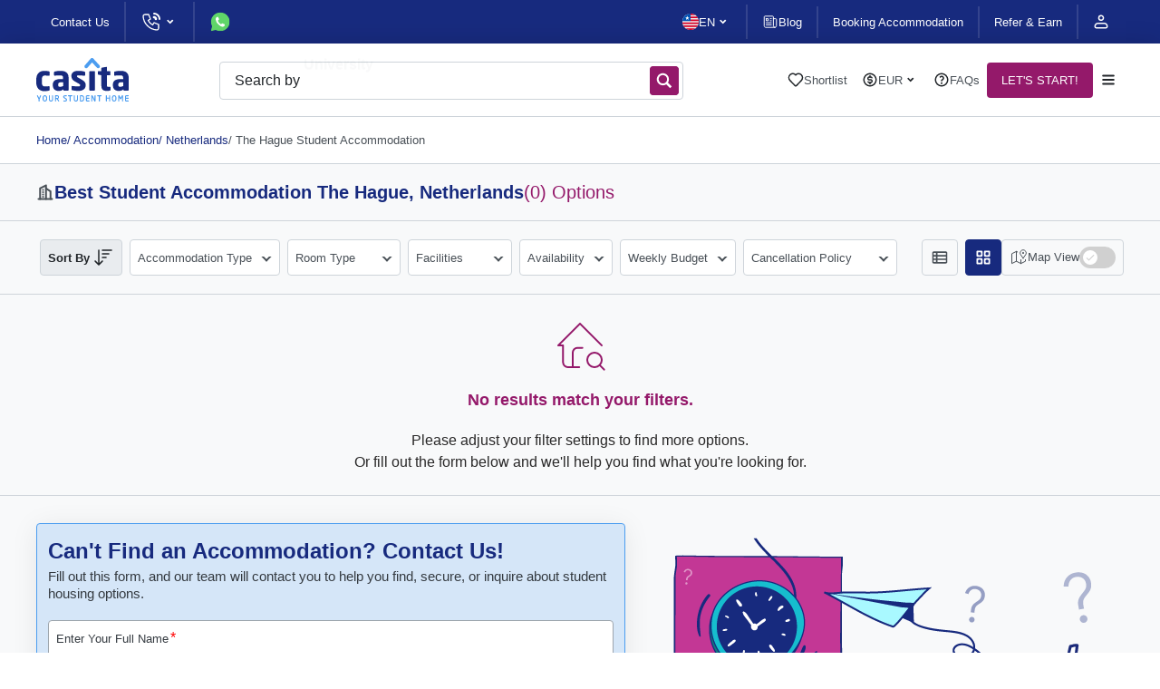

--- FILE ---
content_type: text/html; charset=UTF-8
request_url: https://www.casita.com/student-accommodation/netherlands/the-hague
body_size: 18323
content:

<!DOCTYPE html><html lang="en"><head><meta charSet="UTF-8"/><meta name="viewport" content="width=device-width, initial-scale=1, maximum-scale=3"/><title>Student accommodation The Hague | Student Housing</title><link rel="shortcut icon" href="/favicon.svg"/><link rel="apple-touch-icon" href="/apple_logo.png"/><link rel="canonical" href="https://www.casita.com/student-accommodation/netherlands/the-hague"/><meta name="title" content="Student accommodation The Hague | Student Housing"/><meta name="description" content="Find the best student accommodation in Netherlands, The Hague"/><meta name="keywords" content="student accommodation, student housing, accommodation for student, casita student housing, casita.com, casita, private accommodation"/><meta property="og:type" content="website"/><meta property="og:url" content="https://www.casita.com/student-accommodation/netherlands/the-hague"/><meta property="og:title" content="Student accommodation The Hague | Student Housing"/><meta property="og:description" content="Find the best student accommodation in Netherlands, The Hague"/><meta property="og:image" content="https://www.casita.com/images/cities/726/orig/the-hague-130832345020200818115438AM.jpeg"/><meta name="twitter:card" content="summary"/><meta name="twitter:site" content="@casita_uni"/><meta name="twitter:title" content="Student accommodation The Hague | Student Housing"/><meta name="twitter:description" content="Find the best student accommodation in Netherlands, The Hague"/><meta name="twitter:image" content="https://www.casita.com/images/cities/726/orig/the-hague-130832345020200818115438AM.jpeg"/><meta property="fb:app_id" content="267605370852942"/><link rel="alternate" hrefLang="x-default" href="https://www.casita.com/student-accommodation/netherlands/the-hague"/><link rel="alternate" hrefLang="en" href="https://www.casita.com/student-accommodation/netherlands/the-hague"/><link rel="alternate" hrefLang="th" href="https://www.casita.com/th/student-accommodation/netherlands/the-hague"/><link rel="alternate" hrefLang="ar" href="https://www.casita.com/ar/student-accommodation/netherlands/the-hague"/><link rel="alternate" hrefLang="zh" href="https://www.casita.com/zh/student-accommodation/netherlands/the-hague"/><link rel="preload" href="https://assets.casita.com/_next/static/media/view-list.3430f55d.svg" as="image" fetchPriority="high"/><link rel="preload" href="https://assets.casita.com/_next/static/media/active-view-grid.dbfe0e84.svg" as="image" fetchPriority="high"/><link rel="preload" href="https://assets.casita.com/_next/static/media/switch-icon.6724e9d7.svg" as="image" fetchPriority="high"/><link rel="preload" href="https://assets.casita.com/_next/static/media/not-found-img.91973107.svg" as="image" fetchPriority="high"/><meta name="next-head-count" content="13"/><script defer="" type="74d9ffa776df89eaca9b265a-text/javascript">
             (function(w,d,s,l,i){w[l]=w[l]||[];w[l].push({'gtm.start':
              new Date().getTime(),event:'gtm.js'});var f=d.getElementsByTagName(s)[0],
              j=d.createElement(s),dl=l!='dataLayer'?'&l='+l:'';j.async=true;j.src=
              'https://www.googletagmanager.com/gtm.js?id='+i+dl;f.parentNode.insertBefore(j,f);
              })(window,document,'script','dataLayer','GTM-5TN4G36');
              </script><script type="74d9ffa776df89eaca9b265a-text/javascript"> if (window.location.origin.includes("https://webcache.googleusercontent.com")) { window.OhistoryReplaceState = window.history["replaceState"]; window.history["replaceState"] = (...args)=> { try { return window.OhistoryReplaceState.apply(window.history, args) } catch (e) { console.log(e) } }; window.OhistoryPushState = window.history["pushState"]; window.history["pushState"] = (...args)=> { try { return window.OhistoryPushState.apply(window.history, args) } catch (e) { console.log(e) } }; } </script><link rel="preload" href="https://assets.casita.com/_next/static/css/9173f2d956cfaa91.css" as="style"/><link rel="stylesheet" href="https://assets.casita.com/_next/static/css/9173f2d956cfaa91.css" data-n-g=""/><link rel="preload" href="https://assets.casita.com/_next/static/css/ec2b5bee2d187b5e.css" as="style"/><link rel="stylesheet" href="https://assets.casita.com/_next/static/css/ec2b5bee2d187b5e.css" data-n-p=""/><link rel="preload" href="https://assets.casita.com/_next/static/css/e5be97f76099b5b7.css" as="style"/><link rel="stylesheet" href="https://assets.casita.com/_next/static/css/e5be97f76099b5b7.css"/><link rel="preload" href="https://assets.casita.com/_next/static/css/8e20f2968034549a.css" as="style"/><link rel="stylesheet" href="https://assets.casita.com/_next/static/css/8e20f2968034549a.css"/><link rel="preload" href="https://assets.casita.com/_next/static/css/bc77ace9f90606dc.css" as="style"/><link rel="stylesheet" href="https://assets.casita.com/_next/static/css/bc77ace9f90606dc.css"/><link rel="preload" href="https://assets.casita.com/_next/static/css/5d653d5947150481.css" as="style"/><link rel="stylesheet" href="https://assets.casita.com/_next/static/css/5d653d5947150481.css"/><link rel="preload" href="https://assets.casita.com/_next/static/css/c0825785a4c87c60.css" as="style"/><link rel="stylesheet" href="https://assets.casita.com/_next/static/css/c0825785a4c87c60.css"/><link rel="preload" href="https://assets.casita.com/_next/static/css/fe60a98273c183d3.css" as="style"/><link rel="stylesheet" href="https://assets.casita.com/_next/static/css/fe60a98273c183d3.css"/><link rel="preload" href="https://assets.casita.com/_next/static/css/4d64d1f5080f3800.css" as="style"/><link rel="stylesheet" href="https://assets.casita.com/_next/static/css/4d64d1f5080f3800.css"/><link rel="preload" href="https://assets.casita.com/_next/static/css/cea279c332caa24d.css" as="style"/><link rel="stylesheet" href="https://assets.casita.com/_next/static/css/cea279c332caa24d.css"/><link rel="preload" href="https://assets.casita.com/_next/static/css/b40f42132d965c04.css" as="style"/><link rel="stylesheet" href="https://assets.casita.com/_next/static/css/b40f42132d965c04.css"/><link rel="preload" href="https://assets.casita.com/_next/static/css/f006685b3dc9d1cb.css" as="style"/><link rel="stylesheet" href="https://assets.casita.com/_next/static/css/f006685b3dc9d1cb.css"/><link rel="preload" href="https://assets.casita.com/_next/static/css/d95cd540d97ec4d4.css" as="style"/><link rel="stylesheet" href="https://assets.casita.com/_next/static/css/d95cd540d97ec4d4.css"/><link rel="preload" href="https://assets.casita.com/_next/static/css/5e4776f3c59ab000.css" as="style"/><link rel="stylesheet" href="https://assets.casita.com/_next/static/css/5e4776f3c59ab000.css"/><link rel="preload" href="https://assets.casita.com/_next/static/css/e2749c3d4f1bab13.css" as="style"/><link rel="stylesheet" href="https://assets.casita.com/_next/static/css/e2749c3d4f1bab13.css"/><link rel="preload" href="https://assets.casita.com/_next/static/css/dd9a85312f9e4fa6.css" as="style"/><link rel="stylesheet" href="https://assets.casita.com/_next/static/css/dd9a85312f9e4fa6.css"/><link rel="preload" href="https://assets.casita.com/_next/static/css/642f4d12c228b708.css" as="style"/><link rel="stylesheet" href="https://assets.casita.com/_next/static/css/642f4d12c228b708.css"/><link rel="preload" href="https://assets.casita.com/_next/static/css/58b481aac2372fc3.css" as="style"/><link rel="stylesheet" href="https://assets.casita.com/_next/static/css/58b481aac2372fc3.css"/><link rel="preload" href="https://assets.casita.com/_next/static/css/b2a69a8b993d3d00.css" as="style"/><link rel="stylesheet" href="https://assets.casita.com/_next/static/css/b2a69a8b993d3d00.css"/><link rel="preload" href="https://assets.casita.com/_next/static/css/c63869980d4f8c9e.css" as="style"/><link rel="stylesheet" href="https://assets.casita.com/_next/static/css/c63869980d4f8c9e.css"/><noscript data-n-css=""></noscript><script defer="" nomodule="" src="https://assets.casita.com/_next/static/chunks/polyfills-c67a75d1b6f99dc8.js" type="74d9ffa776df89eaca9b265a-text/javascript"></script><script defer="" src="https://assets.casita.com/_next/static/chunks/4055.da2a1b2ef1115a73.js" type="74d9ffa776df89eaca9b265a-text/javascript"></script><script defer="" src="https://assets.casita.com/_next/static/chunks/5379-0114ef2143f33f8b.js" type="74d9ffa776df89eaca9b265a-text/javascript"></script><script defer="" src="https://assets.casita.com/_next/static/chunks/308-49dbcf3521d983af.js" type="74d9ffa776df89eaca9b265a-text/javascript"></script><script defer="" src="https://assets.casita.com/_next/static/chunks/8505.11f7df030657d22a.js" type="74d9ffa776df89eaca9b265a-text/javascript"></script><script defer="" src="https://assets.casita.com/_next/static/chunks/3637.89084f0c47ae0a0b.js" type="74d9ffa776df89eaca9b265a-text/javascript"></script><script defer="" src="https://assets.casita.com/_next/static/chunks/3028.a4cb78ad390608ec.js" type="74d9ffa776df89eaca9b265a-text/javascript"></script><script defer="" src="https://assets.casita.com/_next/static/chunks/4146.47e18bffe93ade80.js" type="74d9ffa776df89eaca9b265a-text/javascript"></script><script defer="" src="https://assets.casita.com/_next/static/chunks/4115.8d225cf5296a4511.js" type="74d9ffa776df89eaca9b265a-text/javascript"></script><script defer="" src="https://assets.casita.com/_next/static/chunks/6872.f4b998447aaac95e.js" type="74d9ffa776df89eaca9b265a-text/javascript"></script><script defer="" src="https://assets.casita.com/_next/static/chunks/7021.d72aa6564e228d81.js" type="74d9ffa776df89eaca9b265a-text/javascript"></script><script defer="" src="https://assets.casita.com/_next/static/chunks/7101.1659aabe782d5586.js" type="74d9ffa776df89eaca9b265a-text/javascript"></script><script defer="" src="https://assets.casita.com/_next/static/chunks/8307.e88df452b99a84f7.js" type="74d9ffa776df89eaca9b265a-text/javascript"></script><script defer="" src="https://assets.casita.com/_next/static/chunks/8460.8b69215391dd19e3.js" type="74d9ffa776df89eaca9b265a-text/javascript"></script><script defer="" src="https://assets.casita.com/_next/static/chunks/1715.088dcc4b483373af.js" type="74d9ffa776df89eaca9b265a-text/javascript"></script><script defer="" src="https://assets.casita.com/_next/static/chunks/9452.0de3f2bb80572e44.js" type="74d9ffa776df89eaca9b265a-text/javascript"></script><script defer="" src="https://assets.casita.com/_next/static/chunks/516.505444dfab15efda.js" type="74d9ffa776df89eaca9b265a-text/javascript"></script><script defer="" src="https://assets.casita.com/_next/static/chunks/29c1a539.56047e958e2dde9f.js" type="74d9ffa776df89eaca9b265a-text/javascript"></script><script defer="" src="https://assets.casita.com/_next/static/chunks/5c0b189e.f7db1d6ce2eae49e.js" type="74d9ffa776df89eaca9b265a-text/javascript"></script><script defer="" src="https://assets.casita.com/_next/static/chunks/5373.2d4044b2ac3c63d9.js" type="74d9ffa776df89eaca9b265a-text/javascript"></script><script defer="" src="https://assets.casita.com/_next/static/chunks/7429.8d664702d5d1da24.js" type="74d9ffa776df89eaca9b265a-text/javascript"></script><script defer="" src="https://assets.casita.com/_next/static/chunks/7d0bf13e-383c875a487c1bb4.js" type="74d9ffa776df89eaca9b265a-text/javascript"></script><script defer="" src="https://assets.casita.com/_next/static/chunks/5763-910458a86b674163.js" type="74d9ffa776df89eaca9b265a-text/javascript"></script><script defer="" src="https://assets.casita.com/_next/static/chunks/7727-9a8db99cbc3c3db1.js" type="74d9ffa776df89eaca9b265a-text/javascript"></script><script defer="" src="https://assets.casita.com/_next/static/chunks/8096-7c3927d79087b108.js" type="74d9ffa776df89eaca9b265a-text/javascript"></script><script defer="" src="https://assets.casita.com/_next/static/chunks/3877-fb70d6532025dc92.js" type="74d9ffa776df89eaca9b265a-text/javascript"></script><script defer="" src="https://assets.casita.com/_next/static/chunks/363.fa99a6663ab154b7.js" type="74d9ffa776df89eaca9b265a-text/javascript"></script><script defer="" src="https://assets.casita.com/_next/static/chunks/4313.c4849f8269b40260.js" type="74d9ffa776df89eaca9b265a-text/javascript"></script><script defer="" src="https://assets.casita.com/_next/static/chunks/8413.e73f8ce1f1f83113.js" type="74d9ffa776df89eaca9b265a-text/javascript"></script><script defer="" src="https://assets.casita.com/_next/static/chunks/4604.29b9262c87d9b46f.js" type="74d9ffa776df89eaca9b265a-text/javascript"></script><script defer="" src="https://assets.casita.com/_next/static/chunks/3254.d6e3a0b8460a1779.js" type="74d9ffa776df89eaca9b265a-text/javascript"></script><script src="https://assets.casita.com/_next/static/chunks/webpack-013c9add11dc4c6e.js" defer="" type="74d9ffa776df89eaca9b265a-text/javascript"></script><script src="https://assets.casita.com/_next/static/chunks/main-831a2c2fca18fd56.js" defer="" type="74d9ffa776df89eaca9b265a-text/javascript"></script><script src="https://assets.casita.com/_next/static/chunks/pages/_app-b55adfed2b5cb24e.js" defer="" type="74d9ffa776df89eaca9b265a-text/javascript"></script><script src="https://assets.casita.com/_next/static/chunks/5675-b39cc629f5acb83f.js" defer="" type="74d9ffa776df89eaca9b265a-text/javascript"></script><script src="https://assets.casita.com/_next/static/chunks/7311-528830f41519b879.js" defer="" type="74d9ffa776df89eaca9b265a-text/javascript"></script><script src="https://assets.casita.com/_next/static/chunks/2679-ff0372ea58f3939c.js" defer="" type="74d9ffa776df89eaca9b265a-text/javascript"></script><script src="https://assets.casita.com/_next/static/chunks/pages/student-accommodation/%5Bcountry%5D/%5Bcity%5D-b2c3141e320e2ece.js" defer="" type="74d9ffa776df89eaca9b265a-text/javascript"></script><script src="https://assets.casita.com/_next/static/v43ttjXmVqFiUn2k2AzOr/_buildManifest.js" defer="" type="74d9ffa776df89eaca9b265a-text/javascript"></script><script src="https://assets.casita.com/_next/static/v43ttjXmVqFiUn2k2AzOr/_ssgManifest.js" defer="" type="74d9ffa776df89eaca9b265a-text/javascript"></script></head><body dir="ltr" lang="en"><div class="overlayer"></div><noscript>
              <!-- Google Tag Manager (noscript) -->
              <iframe src="https://www.googletagmanager.com/ns.html?id=GTM-5TN4G36"
              height="0" width="0" style="display:none;visibility:hidden"></iframe></noscript><div id="__next"><div class="styles_wrapper__Kf4Oh"><div class=" styles_section__lkrkf styles_type--section__aGPUN styles_size--full__P3vPX styles_sides--both__nvDje styles_theme--top-bar__Vs7dT  " style="position:relative"><div class="styles_container__yu76O" style="position:relative;width:100%"></div></div><div class=" styles_section__lkrkf styles_type--section__aGPUN styles_size--full__P3vPX styles_sides--both__nvDje styles_theme--fixed-navbar__MST32  " style="position:relative"><div class="styles_container__yu76O" style="position:relative;width:100%"></div></div><main class="styles_main-new__pRGgQ" style="margin-top:80px"><div class=" styles_section__lkrkf styles_type--section__aGPUN styles_size--normal__LDO9b styles_sides--both__nvDje styles_theme--breadcrumbs__nDqCY  " style="position:relative"><div class="styles_container__yu76O" style="position:relative;width:100%"><div class="styles_breadcrumbs__kzwP6 false" itemscope="" itemType="http://schema.org/BreadcrumbList"><ul><li itemProp="itemListElement" itemscope="" itemType="http://schema.org/ListItem"><a itemProp="item" href="/">Home</a><meta itemProp="name" content="Homepage"/><meta itemProp="position" content="0"/></li><li class="" itemscope="" itemProp="itemListElement" itemType="http://schema.org/ListItem"><a itemProp="item" itemType="http://schema.org/Thing" itemID="https://www.casita.com/student-accommodation" itemscope="" href="https://www.casita.com/student-accommodation"><div class="styles_link__4oWHu"><span> / <!-- -->Accommodation</span></div></a><meta itemProp="name" content="Accommodation"/><meta itemProp="position" content="1"/></li><li class="" itemscope="" itemProp="itemListElement" itemType="http://schema.org/ListItem"><a itemProp="item" itemType="http://schema.org/Thing" itemID="https://www.casita.com/student-accommodation/netherlands" itemscope="" href="https://www.casita.com/student-accommodation/netherlands"><div class="styles_link__4oWHu"><span> / <!-- -->Netherlands</span></div></a><meta itemProp="name" content="Netherlands"/><meta itemProp="position" content="2"/></li><li class="styles_disabled__c8Ckk" itemscope="" itemProp="itemListElement" itemType="http://schema.org/ListItem"><a itemProp="item" itemType="http://schema.org/Thing" itemID="https://www.casita.com/student-accommodation/netherlands/the-hague" itemscope="" href="https://www.casita.com/student-accommodation/netherlands/the-hague"><div class="styles_link__4oWHu"><span> / <!-- -->The Hague Student Accommodation</span></div></a><meta itemProp="name" content="The Hague Student Accommodation"/><meta itemProp="position" content="3"/></li></ul></div></div></div><div class=" styles_section__lkrkf styles_type--bordered-bottom__lF5MF styles_size--normal__LDO9b styles_sides--both__nvDje   " style="position:relative"><div class="styles_container__yu76O" style="position:relative;width:100%"><div class="styles_building-title__Q78Kl false"><img alt="building-icon" loading="lazy" width="20" height="20" decoding="async" data-nimg="1" style="color:transparent" src="https://assets.casita.com/_next/static/media/building-icon.be462dbd.svg"/><div class="styles_title__ktOEw"><h1>Best <!-- -->Student Accommodation The Hague<!-- -->, <span>netherlands<!-- --> </span></h1><h2>(<!-- -->0<!-- -->) Options</h2></div></div></div></div><div class=" styles_section__lkrkf styles_type--section__aGPUN styles_size--normal__LDO9b styles_sides--both__nvDje styles_theme--buildings-filter__Z1ZQC  " style="position:relative"><div class="styles_container__yu76O" style="position:relative;width:100%"><div class="styles_filters-bar__oVyuh"><div class="styles_layout__s5qXQ"><div class="styles_main-filters-div__zIjxc"><div class="styles_filters__ACGXA"><div class="styles_mobile-header__Y9_ny"><h4>Filters</h4><div class="styles_close-img__ObtLz"><img alt="close-icon" loading="lazy" width="20" height="20" decoding="async" data-nimg="1" style="color:transparent" src="https://assets.casita.com/_next/static/media/dark-clear.9bb990c9.svg"/></div></div><div class=""><div class="styles_filter-list__hPc9V"><div class="styles_sorting__VfdsE"><div class="styles_header__e8oAD "><span class="styles_label__hIYZO">Sort By</span><img alt="sorting icon" loading="lazy" width="24" height="24" decoding="async" data-nimg="1" style="color:transparent" src="https://assets.casita.com/_next/static/media/sort-icon2.24cf6092.svg"/></div><div class="styles_main__RRCZ6"><div class="styles_list__WHIbH"><div class="styles_element__qbpYf ">Recommended<!-- --> </div><div class="styles_element__qbpYf ">Newest listings<!-- --> </div><div class="styles_element__qbpYf ">Lowest Price<!-- --> </div><div class="styles_element__qbpYf ">Highest Price<!-- --> </div><div class="styles_element__qbpYf ">Closest to City Center<!-- --> </div></div></div></div><div class="styles_filter__mhlTG"><div class="styles_filter__3utUm"><div class="styles_header__dqyoA "><span class="styles_label__W78T1">Accommodation Type</span></div><div class="styles_main__W4J_9  styles_provider-types__Sonud"><div class="styles_sections__tSzWf"><div class="styles_section__3s7Bp"><div class="styles_header__dqyoA">Accommodation Type</div><div class="styles_main__W4J_9"><div class="styles_radios__2UtiJ"><div class="styles_radio__AJ6Jo"><input type="checkbox" name="provider_type_id" value="2"/><b>Private Let<span> (<!-- -->0<!-- -->)</span></b><span>Private or shared living in a house or apartment.</span></div></div></div></div></div><div class="styles_options__coRsc"><div class="styles_option__kyXsE">Reset</div><div class="styles_option__kyXsE styles_theme--primary__28WeZ">Apply</div></div></div></div></div><div class="styles_filter__mhlTG"><div class="styles_filter__3utUm"><div class="styles_header__dqyoA "><span class="styles_label__W78T1">Room Type </span></div><div class="styles_main__W4J_9  styles_room-types__AX_Xl"><div class="styles_sections__tSzWf"><div class="styles_section__3s7Bp"><div class="styles_header__dqyoA">Room Type</div><div class="styles_main__W4J_9"><div class="styles_checkboxes__LfmKw"><div class="styles_box__BzHZJ"><b>Private Accommodation<!-- -->:</b><div class="styles_checkbox__xPX60"><input type="checkbox" name="room_type" value="double"/>Double<img alt="info icon" loading="lazy" width="18" height="18" decoding="async" data-nimg="1" style="color:transparent" src="https://assets.casita.com/_next/static/media/info-circle.24c2e498.svg"/></div><div class="styles_checkbox__xPX60"><input type="checkbox" name="room_type" value="entire-place"/>Entire Place<img alt="info icon" loading="lazy" width="18" height="18" decoding="async" data-nimg="1" style="color:transparent" src="https://assets.casita.com/_next/static/media/info-circle.24c2e498.svg"/></div><div class="styles_checkbox__xPX60"><input type="checkbox" name="room_type" value="single"/>Single<img alt="info icon" loading="lazy" width="18" height="18" decoding="async" data-nimg="1" style="color:transparent" src="https://assets.casita.com/_next/static/media/info-circle.24c2e498.svg"/></div><div class="styles_checkbox__xPX60"><input type="checkbox" name="room_type" value="studio"/>Studio<img alt="info icon" loading="lazy" width="18" height="18" decoding="async" data-nimg="1" style="color:transparent" src="https://assets.casita.com/_next/static/media/info-circle.24c2e498.svg"/></div></div><div class="styles_box__BzHZJ"><b>Shared Accommodation<!-- -->:</b><div class="styles_checkbox__xPX60"><input type="checkbox" name="room_type" value="shared-room"/>Shared Room<img alt="info icon" loading="lazy" width="18" height="18" decoding="async" data-nimg="1" style="color:transparent" src="https://assets.casita.com/_next/static/media/info-circle.24c2e498.svg"/></div></div><div class="styles_box__BzHZJ"><b>Group Accommodation<!-- -->:</b><div class="styles_checkbox__xPX60"><input type="checkbox" name="room_type" value="twin"/>Twin<img alt="info icon" loading="lazy" width="18" height="18" decoding="async" data-nimg="1" style="color:transparent" src="https://assets.casita.com/_next/static/media/info-circle.24c2e498.svg"/></div></div></div></div></div></div><div class="styles_options__coRsc"><div class="styles_option__kyXsE">Reset</div><div class="styles_option__kyXsE styles_theme--primary__28WeZ">Apply</div></div></div></div></div><div class="styles_filter__mhlTG"><div class="styles_filter__3utUm"><div class="styles_header__dqyoA "><span class="styles_label__W78T1">Facilities </span></div><div class="styles_main__W4J_9  styles_facilities__OKMVX"><div class="styles_sections__tSzWf"><div class="styles_section__3s7Bp"><div class="styles_header__dqyoA">Facilities</div><div class="styles_main__W4J_9"><div class="styles_checkboxes__LfmKw"><div class="styles_box__BzHZJ"><b>Security &amp; Safety<!-- -->:</b><div class="styles_checkbox__xPX60"><input type="checkbox" name="room_type"/>24/7 Security + CCTV</div></div><div class="styles_box__BzHZJ"><b>Comfort &amp; Amenities<!-- -->:</b><div class="styles_checkbox__xPX60"><input type="checkbox" name="room_type"/>Accessibility</div><div class="styles_checkbox__xPX60"><input type="checkbox" name="room_type"/>Central Heating</div><div class="styles_checkbox__xPX60"><input type="checkbox" name="room_type"/>Fully-Furnished</div><div class="styles_checkbox__xPX60"><input type="checkbox" name="room_type"/>Furnished</div><div class="styles_checkbox__xPX60"><input type="checkbox" name="room_type"/>Garden</div><div class="styles_checkbox__xPX60"><input type="checkbox" name="room_type"/>Parking</div></div><div class="styles_box__BzHZJ"><b>Property Rules<!-- -->:</b><div class="styles_checkbox__xPX60"><input type="checkbox" name="room_type"/>Bills Included</div><div class="styles_checkbox__xPX60"><input type="checkbox" name="room_type"/>Pet Friendly</div></div><div class="styles_box__BzHZJ"><b>Services &amp; Entertainment<!-- -->:</b><div class="styles_checkbox__xPX60"><input type="checkbox" name="room_type"/>Laundry</div><div class="styles_checkbox__xPX60"><input type="checkbox" name="room_type"/>Social Area</div><div class="styles_checkbox__xPX60"><input type="checkbox" name="room_type"/>Wi-Fi</div></div></div></div></div></div><div class="styles_options__coRsc"><div class="styles_option__kyXsE">Reset</div><div class="styles_option__kyXsE styles_theme--primary__28WeZ">Apply</div></div></div></div></div><div class="styles_filter__mhlTG"><div class="styles_filter__3utUm"><div class="styles_header__dqyoA "><span class="styles_label__W78T1">Availability</span></div><div class="styles_main__W4J_9  undefined"><div class="styles_sections__tSzWf styles_theme--horizontal__jlir4"><div class="styles_section__3s7Bp"><div class="styles_header__dqyoA">Move In Date</div><div class="styles_main__W4J_9"><div class="styles_calendar__7BDLw"><div style="display:contents"><div style="display:contents"><div class="react-datepicker" role="dialog" aria-label="Choose Date" aria-modal="true"><span role="alert" aria-live="polite" class="react-datepicker__aria-live"></span><div class="react-datepicker__month-container"><div class="react-datepicker__header react-datepicker__header--custom"><div class="styles_pickerHeader__Q9e4M"><select><option value="Jan" selected="">Jan</option><option value="Feb">Feb</option><option value="Mar">Mar</option><option value="Apr">Apr</option><option value="May">May</option><option value="Jun">Jun</option><option value="Jul">Jul</option><option value="Aug">Aug</option><option value="Sep">Sep</option><option value="Oct">Oct</option><option value="Nov">Nov</option><option value="Dec">Dec</option></select><select><option value="2026" selected="">2026</option><option value="2027">2027</option><option value="2028">2028</option><option value="2029">2029</option><option value="2030">2030</option><option value="2031">2031</option><option value="2032">2032</option><option value="2033">2033</option><option value="2034">2034</option><option value="2035">2035</option><option value="2036">2036</option><option value="2037">2037</option><option value="2038">2038</option><option value="2039">2039</option><option value="2040">2040</option><option value="2041">2041</option><option value="2042">2042</option><option value="2043">2043</option><option value="2044">2044</option><option value="2045">2045</option><option value="2046">2046</option><option value="2047">2047</option><option value="2048">2048</option><option value="2049">2049</option><option value="2050">2050</option></select></div></div><div role="table"><div role="rowgroup"><div class="react-datepicker__day-names" role="row"><div role="columnheader" class="react-datepicker__day-name"><span class="react-datepicker__sr-only">Sunday</span><span aria-hidden="true">Su</span></div><div role="columnheader" class="react-datepicker__day-name"><span class="react-datepicker__sr-only">Monday</span><span aria-hidden="true">Mo</span></div><div role="columnheader" class="react-datepicker__day-name"><span class="react-datepicker__sr-only">Tuesday</span><span aria-hidden="true">Tu</span></div><div role="columnheader" class="react-datepicker__day-name"><span class="react-datepicker__sr-only">Wednesday</span><span aria-hidden="true">We</span></div><div role="columnheader" class="react-datepicker__day-name"><span class="react-datepicker__sr-only">Thursday</span><span aria-hidden="true">Th</span></div><div role="columnheader" class="react-datepicker__day-name"><span class="react-datepicker__sr-only">Friday</span><span aria-hidden="true">Fr</span></div><div role="columnheader" class="react-datepicker__day-name"><span class="react-datepicker__sr-only">Saturday</span><span aria-hidden="true">Sa</span></div></div></div><div class="react-datepicker__month" aria-label="Month January, 2026" role="rowgroup"><div class="react-datepicker__week" role="row"><div class="react-datepicker__day react-datepicker__day--028 react-datepicker__day--weekend react-datepicker__day--outside-month" tabindex="-1" aria-label="Choose Sunday, December 28th, 2025" role="gridcell" title="" aria-disabled="false" aria-selected="false">28</div><div class="react-datepicker__day react-datepicker__day--029 react-datepicker__day--outside-month" tabindex="-1" aria-label="Choose Monday, December 29th, 2025" role="gridcell" title="" aria-disabled="false" aria-selected="false">29</div><div class="react-datepicker__day react-datepicker__day--030 react-datepicker__day--outside-month" tabindex="-1" aria-label="Choose Tuesday, December 30th, 2025" role="gridcell" title="" aria-disabled="false" aria-selected="false">30</div><div class="react-datepicker__day react-datepicker__day--031 react-datepicker__day--outside-month" tabindex="-1" aria-label="Choose Wednesday, December 31st, 2025" role="gridcell" title="" aria-disabled="false" aria-selected="false">31</div><div class="react-datepicker__day react-datepicker__day--001" tabindex="-1" aria-label="Choose Thursday, January 1st, 2026" role="gridcell" title="" aria-disabled="false" aria-selected="false">1</div><div class="react-datepicker__day react-datepicker__day--002" tabindex="-1" aria-label="Choose Friday, January 2nd, 2026" role="gridcell" title="" aria-disabled="false" aria-selected="false">2</div><div class="react-datepicker__day react-datepicker__day--003 react-datepicker__day--weekend" tabindex="-1" aria-label="Choose Saturday, January 3rd, 2026" role="gridcell" title="" aria-disabled="false" aria-selected="false">3</div></div><div class="react-datepicker__week" role="row"><div class="react-datepicker__day react-datepicker__day--004 react-datepicker__day--weekend" tabindex="-1" aria-label="Choose Sunday, January 4th, 2026" role="gridcell" title="" aria-disabled="false" aria-selected="false">4</div><div class="react-datepicker__day react-datepicker__day--005" tabindex="-1" aria-label="Choose Monday, January 5th, 2026" role="gridcell" title="" aria-disabled="false" aria-selected="false">5</div><div class="react-datepicker__day react-datepicker__day--006" tabindex="-1" aria-label="Choose Tuesday, January 6th, 2026" role="gridcell" title="" aria-disabled="false" aria-selected="false">6</div><div class="react-datepicker__day react-datepicker__day--007" tabindex="-1" aria-label="Choose Wednesday, January 7th, 2026" role="gridcell" title="" aria-disabled="false" aria-selected="false">7</div><div class="react-datepicker__day react-datepicker__day--008" tabindex="-1" aria-label="Choose Thursday, January 8th, 2026" role="gridcell" title="" aria-disabled="false" aria-selected="false">8</div><div class="react-datepicker__day react-datepicker__day--009" tabindex="-1" aria-label="Choose Friday, January 9th, 2026" role="gridcell" title="" aria-disabled="false" aria-selected="false">9</div><div class="react-datepicker__day react-datepicker__day--010 react-datepicker__day--weekend" tabindex="-1" aria-label="Choose Saturday, January 10th, 2026" role="gridcell" title="" aria-disabled="false" aria-selected="false">10</div></div><div class="react-datepicker__week" role="row"><div class="react-datepicker__day react-datepicker__day--011 react-datepicker__day--weekend" tabindex="-1" aria-label="Choose Sunday, January 11th, 2026" role="gridcell" title="" aria-disabled="false" aria-selected="false">11</div><div class="react-datepicker__day react-datepicker__day--012" tabindex="-1" aria-label="Choose Monday, January 12th, 2026" role="gridcell" title="" aria-disabled="false" aria-selected="false">12</div><div class="react-datepicker__day react-datepicker__day--013" tabindex="-1" aria-label="Choose Tuesday, January 13th, 2026" role="gridcell" title="" aria-disabled="false" aria-selected="false">13</div><div class="react-datepicker__day react-datepicker__day--014" tabindex="-1" aria-label="Choose Wednesday, January 14th, 2026" role="gridcell" title="" aria-disabled="false" aria-selected="false">14</div><div class="react-datepicker__day react-datepicker__day--015" tabindex="-1" aria-label="Choose Thursday, January 15th, 2026" role="gridcell" title="" aria-disabled="false" aria-selected="false">15</div><div class="react-datepicker__day react-datepicker__day--016" tabindex="-1" aria-label="Choose Friday, January 16th, 2026" role="gridcell" title="" aria-disabled="false" aria-selected="false">16</div><div class="react-datepicker__day react-datepicker__day--017 react-datepicker__day--weekend" tabindex="-1" aria-label="Choose Saturday, January 17th, 2026" role="gridcell" title="" aria-disabled="false" aria-selected="false">17</div></div><div class="react-datepicker__week" role="row"><div class="react-datepicker__day react-datepicker__day--018 react-datepicker__day--weekend" tabindex="-1" aria-label="Choose Sunday, January 18th, 2026" role="gridcell" title="" aria-disabled="false" aria-selected="false">18</div><div class="react-datepicker__day react-datepicker__day--019" tabindex="-1" aria-label="Choose Monday, January 19th, 2026" role="gridcell" title="" aria-disabled="false" aria-selected="false">19</div><div class="react-datepicker__day react-datepicker__day--020" tabindex="-1" aria-label="Choose Tuesday, January 20th, 2026" role="gridcell" title="" aria-disabled="false" aria-selected="false">20</div><div class="react-datepicker__day react-datepicker__day--021" tabindex="-1" aria-label="Choose Wednesday, January 21st, 2026" role="gridcell" title="" aria-disabled="false" aria-selected="false">21</div><div class="react-datepicker__day react-datepicker__day--022" tabindex="-1" aria-label="Choose Thursday, January 22nd, 2026" role="gridcell" title="" aria-disabled="false" aria-selected="false">22</div><div class="react-datepicker__day react-datepicker__day--023" tabindex="-1" aria-label="Choose Friday, January 23rd, 2026" role="gridcell" title="" aria-disabled="false" aria-selected="false">23</div><div class="react-datepicker__day react-datepicker__day--024 react-datepicker__day--weekend" tabindex="-1" aria-label="Choose Saturday, January 24th, 2026" role="gridcell" title="" aria-disabled="false" aria-selected="false">24</div></div><div class="react-datepicker__week" role="row"><div class="react-datepicker__day react-datepicker__day--025 react-datepicker__day--weekend" tabindex="-1" aria-label="Choose Sunday, January 25th, 2026" role="gridcell" title="" aria-disabled="false" aria-selected="false">25</div><div class="react-datepicker__day react-datepicker__day--026" tabindex="-1" aria-label="Choose Monday, January 26th, 2026" role="gridcell" title="" aria-disabled="false" aria-selected="false">26</div><div class="react-datepicker__day react-datepicker__day--027" tabindex="-1" aria-label="Choose Tuesday, January 27th, 2026" role="gridcell" title="" aria-disabled="false" aria-selected="false">27</div><div class="react-datepicker__day react-datepicker__day--028 react-datepicker__day--selected react-datepicker__day--today" tabindex="0" aria-label="Choose Wednesday, January 28th, 2026" role="gridcell" title="" aria-disabled="false" aria-current="date" aria-selected="true">28</div><div class="react-datepicker__day react-datepicker__day--029" tabindex="-1" aria-label="Choose Thursday, January 29th, 2026" role="gridcell" title="" aria-disabled="false" aria-selected="false">29</div><div class="react-datepicker__day react-datepicker__day--030" tabindex="-1" aria-label="Choose Friday, January 30th, 2026" role="gridcell" title="" aria-disabled="false" aria-selected="false">30</div><div class="react-datepicker__day react-datepicker__day--031 react-datepicker__day--weekend" tabindex="-1" aria-label="Choose Saturday, January 31st, 2026" role="gridcell" title="" aria-disabled="false" aria-selected="false">31</div></div></div></div></div></div></div></div></div><div class="styles_header__dqyoA">Availability</div><div class="styles_checkboxes__LfmKw styles_intake__cnlN_"><div class="styles_checkbox__xPX60"><input type="checkbox" name="jan-intake" value="jan_intake"/> <!-- -->Jan Intake</div><div class="styles_checkbox__xPX60"><input type="checkbox" name="sep-intake" value="september_intake"/> <!-- -->Sep Intake</div></div><div class="styles_avilable-only__l7T7R"><p>Show Available Buildings Only </p><label class="styles_switch__HGcTj"><input type="checkbox"/><span class="styles_slider__lpYdG"></span></label></div></div></div></div><div class="styles_options__coRsc"><div class="styles_option__kyXsE">Reset</div><div class="styles_option__kyXsE styles_theme--primary__28WeZ">Apply</div></div></div></div></div><div class="styles_filter__mhlTG"><div class="styles_filter__3utUm"><div class="styles_header__dqyoA "><span class="styles_label__W78T1">Weekly Budget</span></div><div class="styles_main__W4J_9  styles_weekly-budget__5PG9c"><div class="styles_sections__tSzWf"><div class="styles_section__3s7Bp"><div class="styles_header__dqyoA ">Weekly Budget</div><div class="styles_main__W4J_9"><div class="styles_range__q_mfa"><div class="
            
            
            styles_field__tXrGt 
            
            
            styles_col-md-6__ZV_q9 
            null
             "><div class="styles_label-ast__RPQDa"><label>Min</label></div><input name="min" type="text" value="€ 0"/></div><div class="
            
            
            styles_field__tXrGt 
            
            
            styles_col-md-6__ZV_q9 
            null
             "><div class="styles_label-ast__RPQDa"><label>Max</label></div><input name="max" type="text" value="€ 5000"/></div><div class="styles_input__1KG0m"><div class="rc-slider rc-slider-horizontal"><div class="rc-slider-rail"></div><div class="rc-slider-track rc-slider-track-1" style="left:0%;width:100%"></div><div class="rc-slider-step"></div><div class="rc-slider-handle rc-slider-handle-1" style="left:0%;transform:translateX(-50%)" tabindex="0" role="slider" aria-valuemin="0" aria-valuemax="5000" aria-valuenow="0" aria-disabled="false" aria-orientation="horizontal"></div><div class="rc-slider-handle rc-slider-handle-2" style="left:100%;transform:translateX(-50%)" tabindex="0" role="slider" aria-valuemin="0" aria-valuemax="5000" aria-valuenow="5000" aria-disabled="false" aria-orientation="horizontal"></div></div></div></div></div></div></div><div class="styles_options__coRsc"><div class="styles_option__kyXsE">Reset</div><div class="styles_option__kyXsE styles_theme--primary__28WeZ">Apply</div></div></div></div></div><div class="styles_filter__mhlTG"><div class="styles_filter__3utUm"><div class="styles_header__dqyoA "><span class="styles_label__W78T1">Cancellation Policy </span></div><div class="styles_main__W4J_9  undefined"><div class="styles_sections__tSzWf"><div class="styles_section__3s7Bp"><div class="styles_header__dqyoA">Cancellation Policy</div><div class="styles_main__W4J_9"><div class="styles_checkboxes__LfmKw styles_theme--columns__871Bp"></div></div></div></div><div class="styles_options__coRsc"><div class="styles_option__kyXsE">Reset</div><div class="styles_option__kyXsE styles_theme--primary__28WeZ">Apply</div></div></div></div></div></div></div></div></div><div class="styles_filters-right__FHLLS"><div class="styles_arrange__CfzpK"><div class="styles_view__OlUwF"><div class="styles_option__EifQb  false"><img alt="view list icon" title="List view" fetchPriority="high" width="20" height="20" decoding="async" data-nimg="1" style="color:transparent" src="https://assets.casita.com/_next/static/media/view-list.3430f55d.svg"/></div><div class="styles_option__EifQb styles_status--active__WWood false"><img alt="Active view grid icon" title="Grid view" fetchPriority="high" width="20" height="20" decoding="async" data-nimg="1" style="color:transparent" src="https://assets.casita.com/_next/static/media/active-view-grid.dbfe0e84.svg"/></div></div></div><div class="styles_switch__g2gRF"><div class="styles_controller__NqVrX false"><img alt="map icon" loading="lazy" width="20" height="20" decoding="async" data-nimg="1" style="color:transparent" src="https://assets.casita.com/_next/static/media/map-icon.79c793f3.svg"/><p>Map View</p><img alt="switch icon" fetchPriority="high" width="40" height="24" decoding="async" data-nimg="1" style="color:transparent" src="https://assets.casita.com/_next/static/media/switch-icon.6724e9d7.svg"/></div></div></div></div></div></div></div><div class=" styles_section__lkrkf styles_type--section__aGPUN styles_size--full__P3vPX styles_sides--both__nvDje styles_theme--area-switches__MGe3U  " style="position:relative"><div class="styles_container__yu76O" style="position:relative;width:100%"><div class="styles_area-switches__olj_t"><div class="styles_switch__Fm9AN "><div class="styles_header__WEAj3"><img alt="order icon" loading="lazy" width="20" height="20" decoding="async" data-nimg="1" style="color:transparent" src="https://assets.casita.com/_next/static/media/sort-2-icon.26d9bdbe.svg"/><span class="styles_label__H7UPP">Sort By</span></div><div class="styles_main__U9Wm_"><div class="styles_list__eY3JE"><div class="styles_element__Mc7cp ">Recommended<!-- --> </div><div class="styles_element__Mc7cp ">Newest listings<!-- --> </div><div class="styles_element__Mc7cp ">Lowest Price<!-- --> </div><div class="styles_element__Mc7cp ">Highest Price<!-- --> </div><div class="styles_element__Mc7cp ">Closest to City Center<!-- --> </div></div></div></div><div class="styles_switch__Fm9AN"><div class="styles_header__WEAj3"><img alt="filters icon" loading="lazy" width="20" height="20" decoding="async" data-nimg="1" style="color:transparent" src="https://assets.casita.com/_next/static/media/filters-icon.84446cad.svg"/><span class="styles_label__H7UPP">Filters</span></div></div><div class="styles_controller___eLjB styles_switch__Fm9AN false"><img alt="map icon" loading="lazy" width="21" height="20" decoding="async" data-nimg="1" style="color:transparent" src="https://assets.casita.com/_next/static/media/map-2-icon.7dec7706.svg"/><p>Map</p><img alt="switch icon" fetchPriority="high" width="40" height="24" decoding="async" data-nimg="1" style="color:transparent" src="https://assets.casita.com/_next/static/media/switch-icon.6724e9d7.svg"/></div></div></div></div><div class=" styles_section__lkrkf styles_type--section__aGPUN styles_size--normal__LDO9b styles_sides--both__nvDje styles_theme--buildings-list__W_3oD  " style="position:relative"><div class="styles_container__yu76O" style="position:relative;width:100%"><div class="styles_area__2RWDE styles_size--wide__8pKxG"><div class="styles_buildings__aUGtR"><div class="styles_buildings__zO8OM styles_size--wide__f9ozv styles_theme--list__nctvs"><div class="styles_layout__RCfnG"><div class="styles_item__OOfvC styles_type--list__HXAPn"><div class="styles_loader__mIIx4"><div class="styles_item__OOfvC"><div class="styles_skeleton__Z8yfX styles_theme--grid__blfq8"><div class="styles_images__N6qiF"><div class="styles_image__Iz514 styles_placeholder__MyuIF"></div></div><div class="styles_informations__FLXdH"><div class="styles_information__oNtzF styles_theme--no-icon__nTlCM styles_type--title__WQZW0"><div class="styles_detail__B2OxG"><div class="styles_string__sVFX1 styles_placeholder__MyuIF"></div></div></div><div class="styles_information__oNtzF styles_theme--no-icon__nTlCM styles_type--room-categories__PdRYA"><div class="styles_detail__B2OxG"><div class="styles_categories__8qOud"></div></div></div><div class="styles_information__oNtzF styles_type--distance__P0vCZ"><div class="styles_icon__KOIhD styles_placeholder__MyuIF"></div><div class="styles_detail__B2OxG"><div class="styles_string__sVFX1 styles_placeholder__MyuIF"></div></div></div><div class="styles_information__oNtzF styles_theme--no-icon__nTlCM styles_theme--no-icon__nTlCM styles_type--facilities__uk3no"><div class="styles_detail__B2OxG"></div></div><div class="styles_information__oNtzF styles_theme--no-icon__nTlCM styles_type--price__O6BCu"><div class="styles_detail__B2OxG"><div class="styles_price__9tFy8"><div class="styles_period__NVHZh"><div class="styles_string__sVFX1 styles_placeholder__MyuIF"></div></div><div class="styles_note__zWIxo"><div class="styles_string__sVFX1 styles_placeholder__MyuIF"></div></div></div></div></div><div class="styles_information__oNtzF styles_theme--no-icon__nTlCM styles_type--options__Ar44q"><div class="styles_detail__B2OxG"></div></div></div></div></div><div class="styles_item__OOfvC"><div class="styles_skeleton__Z8yfX styles_theme--grid__blfq8"><div class="styles_images__N6qiF"><div class="styles_image__Iz514 styles_placeholder__MyuIF"></div></div><div class="styles_informations__FLXdH"><div class="styles_information__oNtzF styles_theme--no-icon__nTlCM styles_type--title__WQZW0"><div class="styles_detail__B2OxG"><div class="styles_string__sVFX1 styles_placeholder__MyuIF"></div></div></div><div class="styles_information__oNtzF styles_theme--no-icon__nTlCM styles_type--room-categories__PdRYA"><div class="styles_detail__B2OxG"><div class="styles_categories__8qOud"></div></div></div><div class="styles_information__oNtzF styles_type--distance__P0vCZ"><div class="styles_icon__KOIhD styles_placeholder__MyuIF"></div><div class="styles_detail__B2OxG"><div class="styles_string__sVFX1 styles_placeholder__MyuIF"></div></div></div><div class="styles_information__oNtzF styles_theme--no-icon__nTlCM styles_theme--no-icon__nTlCM styles_type--facilities__uk3no"><div class="styles_detail__B2OxG"></div></div><div class="styles_information__oNtzF styles_theme--no-icon__nTlCM styles_type--price__O6BCu"><div class="styles_detail__B2OxG"><div class="styles_price__9tFy8"><div class="styles_period__NVHZh"><div class="styles_string__sVFX1 styles_placeholder__MyuIF"></div></div><div class="styles_note__zWIxo"><div class="styles_string__sVFX1 styles_placeholder__MyuIF"></div></div></div></div></div><div class="styles_information__oNtzF styles_theme--no-icon__nTlCM styles_type--options__Ar44q"><div class="styles_detail__B2OxG"></div></div></div></div></div><div class="styles_item__OOfvC"><div class="styles_skeleton__Z8yfX styles_theme--grid__blfq8"><div class="styles_images__N6qiF"><div class="styles_image__Iz514 styles_placeholder__MyuIF"></div></div><div class="styles_informations__FLXdH"><div class="styles_information__oNtzF styles_theme--no-icon__nTlCM styles_type--title__WQZW0"><div class="styles_detail__B2OxG"><div class="styles_string__sVFX1 styles_placeholder__MyuIF"></div></div></div><div class="styles_information__oNtzF styles_theme--no-icon__nTlCM styles_type--room-categories__PdRYA"><div class="styles_detail__B2OxG"><div class="styles_categories__8qOud"></div></div></div><div class="styles_information__oNtzF styles_type--distance__P0vCZ"><div class="styles_icon__KOIhD styles_placeholder__MyuIF"></div><div class="styles_detail__B2OxG"><div class="styles_string__sVFX1 styles_placeholder__MyuIF"></div></div></div><div class="styles_information__oNtzF styles_theme--no-icon__nTlCM styles_theme--no-icon__nTlCM styles_type--facilities__uk3no"><div class="styles_detail__B2OxG"></div></div><div class="styles_information__oNtzF styles_theme--no-icon__nTlCM styles_type--price__O6BCu"><div class="styles_detail__B2OxG"><div class="styles_price__9tFy8"><div class="styles_period__NVHZh"><div class="styles_string__sVFX1 styles_placeholder__MyuIF"></div></div><div class="styles_note__zWIxo"><div class="styles_string__sVFX1 styles_placeholder__MyuIF"></div></div></div></div></div><div class="styles_information__oNtzF styles_theme--no-icon__nTlCM styles_type--options__Ar44q"><div class="styles_detail__B2OxG"></div></div></div></div></div><div class="styles_item__OOfvC"><div class="styles_skeleton__Z8yfX styles_theme--grid__blfq8"><div class="styles_images__N6qiF"><div class="styles_image__Iz514 styles_placeholder__MyuIF"></div></div><div class="styles_informations__FLXdH"><div class="styles_information__oNtzF styles_theme--no-icon__nTlCM styles_type--title__WQZW0"><div class="styles_detail__B2OxG"><div class="styles_string__sVFX1 styles_placeholder__MyuIF"></div></div></div><div class="styles_information__oNtzF styles_theme--no-icon__nTlCM styles_type--room-categories__PdRYA"><div class="styles_detail__B2OxG"><div class="styles_categories__8qOud"></div></div></div><div class="styles_information__oNtzF styles_type--distance__P0vCZ"><div class="styles_icon__KOIhD styles_placeholder__MyuIF"></div><div class="styles_detail__B2OxG"><div class="styles_string__sVFX1 styles_placeholder__MyuIF"></div></div></div><div class="styles_information__oNtzF styles_theme--no-icon__nTlCM styles_theme--no-icon__nTlCM styles_type--facilities__uk3no"><div class="styles_detail__B2OxG"></div></div><div class="styles_information__oNtzF styles_theme--no-icon__nTlCM styles_type--price__O6BCu"><div class="styles_detail__B2OxG"><div class="styles_price__9tFy8"><div class="styles_period__NVHZh"><div class="styles_string__sVFX1 styles_placeholder__MyuIF"></div></div><div class="styles_note__zWIxo"><div class="styles_string__sVFX1 styles_placeholder__MyuIF"></div></div></div></div></div><div class="styles_information__oNtzF styles_theme--no-icon__nTlCM styles_type--options__Ar44q"><div class="styles_detail__B2OxG"></div></div></div></div></div><div class="styles_item__OOfvC"><div class="styles_skeleton__Z8yfX styles_theme--grid__blfq8"><div class="styles_images__N6qiF"><div class="styles_image__Iz514 styles_placeholder__MyuIF"></div></div><div class="styles_informations__FLXdH"><div class="styles_information__oNtzF styles_theme--no-icon__nTlCM styles_type--title__WQZW0"><div class="styles_detail__B2OxG"><div class="styles_string__sVFX1 styles_placeholder__MyuIF"></div></div></div><div class="styles_information__oNtzF styles_theme--no-icon__nTlCM styles_type--room-categories__PdRYA"><div class="styles_detail__B2OxG"><div class="styles_categories__8qOud"></div></div></div><div class="styles_information__oNtzF styles_type--distance__P0vCZ"><div class="styles_icon__KOIhD styles_placeholder__MyuIF"></div><div class="styles_detail__B2OxG"><div class="styles_string__sVFX1 styles_placeholder__MyuIF"></div></div></div><div class="styles_information__oNtzF styles_theme--no-icon__nTlCM styles_theme--no-icon__nTlCM styles_type--facilities__uk3no"><div class="styles_detail__B2OxG"></div></div><div class="styles_information__oNtzF styles_theme--no-icon__nTlCM styles_type--price__O6BCu"><div class="styles_detail__B2OxG"><div class="styles_price__9tFy8"><div class="styles_period__NVHZh"><div class="styles_string__sVFX1 styles_placeholder__MyuIF"></div></div><div class="styles_note__zWIxo"><div class="styles_string__sVFX1 styles_placeholder__MyuIF"></div></div></div></div></div><div class="styles_information__oNtzF styles_theme--no-icon__nTlCM styles_type--options__Ar44q"><div class="styles_detail__B2OxG"></div></div></div></div></div><div class="styles_item__OOfvC"><div class="styles_skeleton__Z8yfX styles_theme--grid__blfq8"><div class="styles_images__N6qiF"><div class="styles_image__Iz514 styles_placeholder__MyuIF"></div></div><div class="styles_informations__FLXdH"><div class="styles_information__oNtzF styles_theme--no-icon__nTlCM styles_type--title__WQZW0"><div class="styles_detail__B2OxG"><div class="styles_string__sVFX1 styles_placeholder__MyuIF"></div></div></div><div class="styles_information__oNtzF styles_theme--no-icon__nTlCM styles_type--room-categories__PdRYA"><div class="styles_detail__B2OxG"><div class="styles_categories__8qOud"></div></div></div><div class="styles_information__oNtzF styles_type--distance__P0vCZ"><div class="styles_icon__KOIhD styles_placeholder__MyuIF"></div><div class="styles_detail__B2OxG"><div class="styles_string__sVFX1 styles_placeholder__MyuIF"></div></div></div><div class="styles_information__oNtzF styles_theme--no-icon__nTlCM styles_theme--no-icon__nTlCM styles_type--facilities__uk3no"><div class="styles_detail__B2OxG"></div></div><div class="styles_information__oNtzF styles_theme--no-icon__nTlCM styles_type--price__O6BCu"><div class="styles_detail__B2OxG"><div class="styles_price__9tFy8"><div class="styles_period__NVHZh"><div class="styles_string__sVFX1 styles_placeholder__MyuIF"></div></div><div class="styles_note__zWIxo"><div class="styles_string__sVFX1 styles_placeholder__MyuIF"></div></div></div></div></div><div class="styles_information__oNtzF styles_theme--no-icon__nTlCM styles_type--options__Ar44q"><div class="styles_detail__B2OxG"></div></div></div></div></div><div class="styles_item__OOfvC"><div class="styles_skeleton__Z8yfX styles_theme--grid__blfq8"><div class="styles_images__N6qiF"><div class="styles_image__Iz514 styles_placeholder__MyuIF"></div></div><div class="styles_informations__FLXdH"><div class="styles_information__oNtzF styles_theme--no-icon__nTlCM styles_type--title__WQZW0"><div class="styles_detail__B2OxG"><div class="styles_string__sVFX1 styles_placeholder__MyuIF"></div></div></div><div class="styles_information__oNtzF styles_theme--no-icon__nTlCM styles_type--room-categories__PdRYA"><div class="styles_detail__B2OxG"><div class="styles_categories__8qOud"></div></div></div><div class="styles_information__oNtzF styles_type--distance__P0vCZ"><div class="styles_icon__KOIhD styles_placeholder__MyuIF"></div><div class="styles_detail__B2OxG"><div class="styles_string__sVFX1 styles_placeholder__MyuIF"></div></div></div><div class="styles_information__oNtzF styles_theme--no-icon__nTlCM styles_theme--no-icon__nTlCM styles_type--facilities__uk3no"><div class="styles_detail__B2OxG"></div></div><div class="styles_information__oNtzF styles_theme--no-icon__nTlCM styles_type--price__O6BCu"><div class="styles_detail__B2OxG"><div class="styles_price__9tFy8"><div class="styles_period__NVHZh"><div class="styles_string__sVFX1 styles_placeholder__MyuIF"></div></div><div class="styles_note__zWIxo"><div class="styles_string__sVFX1 styles_placeholder__MyuIF"></div></div></div></div></div><div class="styles_information__oNtzF styles_theme--no-icon__nTlCM styles_type--options__Ar44q"><div class="styles_detail__B2OxG"></div></div></div></div></div><div class="styles_item__OOfvC"><div class="styles_skeleton__Z8yfX styles_theme--grid__blfq8"><div class="styles_images__N6qiF"><div class="styles_image__Iz514 styles_placeholder__MyuIF"></div></div><div class="styles_informations__FLXdH"><div class="styles_information__oNtzF styles_theme--no-icon__nTlCM styles_type--title__WQZW0"><div class="styles_detail__B2OxG"><div class="styles_string__sVFX1 styles_placeholder__MyuIF"></div></div></div><div class="styles_information__oNtzF styles_theme--no-icon__nTlCM styles_type--room-categories__PdRYA"><div class="styles_detail__B2OxG"><div class="styles_categories__8qOud"></div></div></div><div class="styles_information__oNtzF styles_type--distance__P0vCZ"><div class="styles_icon__KOIhD styles_placeholder__MyuIF"></div><div class="styles_detail__B2OxG"><div class="styles_string__sVFX1 styles_placeholder__MyuIF"></div></div></div><div class="styles_information__oNtzF styles_theme--no-icon__nTlCM styles_theme--no-icon__nTlCM styles_type--facilities__uk3no"><div class="styles_detail__B2OxG"></div></div><div class="styles_information__oNtzF styles_theme--no-icon__nTlCM styles_type--price__O6BCu"><div class="styles_detail__B2OxG"><div class="styles_price__9tFy8"><div class="styles_period__NVHZh"><div class="styles_string__sVFX1 styles_placeholder__MyuIF"></div></div><div class="styles_note__zWIxo"><div class="styles_string__sVFX1 styles_placeholder__MyuIF"></div></div></div></div></div><div class="styles_information__oNtzF styles_theme--no-icon__nTlCM styles_type--options__Ar44q"><div class="styles_detail__B2OxG"></div></div></div></div></div><div class="styles_item__OOfvC"><div class="styles_skeleton__Z8yfX styles_theme--grid__blfq8"><div class="styles_images__N6qiF"><div class="styles_image__Iz514 styles_placeholder__MyuIF"></div></div><div class="styles_informations__FLXdH"><div class="styles_information__oNtzF styles_theme--no-icon__nTlCM styles_type--title__WQZW0"><div class="styles_detail__B2OxG"><div class="styles_string__sVFX1 styles_placeholder__MyuIF"></div></div></div><div class="styles_information__oNtzF styles_theme--no-icon__nTlCM styles_type--room-categories__PdRYA"><div class="styles_detail__B2OxG"><div class="styles_categories__8qOud"></div></div></div><div class="styles_information__oNtzF styles_type--distance__P0vCZ"><div class="styles_icon__KOIhD styles_placeholder__MyuIF"></div><div class="styles_detail__B2OxG"><div class="styles_string__sVFX1 styles_placeholder__MyuIF"></div></div></div><div class="styles_information__oNtzF styles_theme--no-icon__nTlCM styles_theme--no-icon__nTlCM styles_type--facilities__uk3no"><div class="styles_detail__B2OxG"></div></div><div class="styles_information__oNtzF styles_theme--no-icon__nTlCM styles_type--price__O6BCu"><div class="styles_detail__B2OxG"><div class="styles_price__9tFy8"><div class="styles_period__NVHZh"><div class="styles_string__sVFX1 styles_placeholder__MyuIF"></div></div><div class="styles_note__zWIxo"><div class="styles_string__sVFX1 styles_placeholder__MyuIF"></div></div></div></div></div><div class="styles_information__oNtzF styles_theme--no-icon__nTlCM styles_type--options__Ar44q"><div class="styles_detail__B2OxG"></div></div></div></div></div><div class="styles_item__OOfvC"><div class="styles_skeleton__Z8yfX styles_theme--grid__blfq8"><div class="styles_images__N6qiF"><div class="styles_image__Iz514 styles_placeholder__MyuIF"></div></div><div class="styles_informations__FLXdH"><div class="styles_information__oNtzF styles_theme--no-icon__nTlCM styles_type--title__WQZW0"><div class="styles_detail__B2OxG"><div class="styles_string__sVFX1 styles_placeholder__MyuIF"></div></div></div><div class="styles_information__oNtzF styles_theme--no-icon__nTlCM styles_type--room-categories__PdRYA"><div class="styles_detail__B2OxG"><div class="styles_categories__8qOud"></div></div></div><div class="styles_information__oNtzF styles_type--distance__P0vCZ"><div class="styles_icon__KOIhD styles_placeholder__MyuIF"></div><div class="styles_detail__B2OxG"><div class="styles_string__sVFX1 styles_placeholder__MyuIF"></div></div></div><div class="styles_information__oNtzF styles_theme--no-icon__nTlCM styles_theme--no-icon__nTlCM styles_type--facilities__uk3no"><div class="styles_detail__B2OxG"></div></div><div class="styles_information__oNtzF styles_theme--no-icon__nTlCM styles_type--price__O6BCu"><div class="styles_detail__B2OxG"><div class="styles_price__9tFy8"><div class="styles_period__NVHZh"><div class="styles_string__sVFX1 styles_placeholder__MyuIF"></div></div><div class="styles_note__zWIxo"><div class="styles_string__sVFX1 styles_placeholder__MyuIF"></div></div></div></div></div><div class="styles_information__oNtzF styles_theme--no-icon__nTlCM styles_type--options__Ar44q"><div class="styles_detail__B2OxG"></div></div></div></div></div></div><div class="styles_layout__RCfnG styles_no-data__ThcQS"><div class="styles_container__9o0eB styles_theme--no-data__cDm4p"><img alt="not found img" fetchPriority="high" width="64" height="64" decoding="async" data-nimg="1" style="color:transparent" src="https://assets.casita.com/_next/static/media/not-found-img.91973107.svg"/><h4>No results match your filters.</h4><p>Please adjust your filter settings to find more options.</p><p>Or fill out the form below and we&#x27;ll help you find what you&#x27;re looking for.</p></div></div></div></div></div></div><div class="styles_map__7SGYz"><div class="styles_container__EI5ZI"></div></div></div></div></div><span class="" style="display:inline-block"></span><div class=" styles_section__lkrkf styles_type--section__aGPUN styles_size--full__P3vPX styles_sides--both__nvDje styles_theme--city-content__wucYt  " style="position:relative"><div class="styles_container__yu76O" style="position:relative;width:100%"><div class="undefined styles_type--about__wnY1d  " id="content"><div class="styles_viewport__KgQO0"><div class="styles_content__AwgPT">Find the best student accommodation in Netherlands, The Hague</div></div></div></div></div><div class=" styles_section__lkrkf styles_type--section__aGPUN styles_size--full__P3vPX styles_sides--both__nvDje styles_theme--mobile-sparation__y6m9J  " style="position:relative"><div class="styles_container__yu76O" style="position:relative;width:100%"></div></div><div class=" styles_section__lkrkf styles_type--section__aGPUN styles_size--full__P3vPX styles_sides--both__nvDje styles_theme--mobile-sparation__y6m9J  " style="position:relative"><div class="styles_container__yu76O" style="position:relative;width:100%"></div></div><div class=" styles_section__lkrkf styles_type--section__aGPUN styles_size--full__P3vPX styles_sides--both__nvDje styles_theme--desktop-sparation__ET1tF  " style="position:relative"><div class="styles_container__yu76O" style="position:relative;width:100%"></div></div><script type="application/ld+json" async="">{"@context":"https://schema.org","@type":"BreadcrumbList","itemListElement":[{"@type":"ListItem","position":1,"item":{"@id":"https://www.casita.com/","name":"Homepage"}},{"@type":"ListItem","position":2,"item":{"@id":"https://www.casita.com/student-accommodation","name":"Accommodation"}},{"@type":"ListItem","position":3,"item":{"@id":"https://www.casita.com/student-accommodation/netherlands","name":"Netherlands"}},{"@type":"ListItem","position":4,"item":{"@id":"https://www.casita.com/student-accommodation/netherlands/the-hague","name":"The Hague Student Accommodation"}}]}</script></main><footer class="styles_footer__kbNWc"><div class="styles_copyRight__RIzCv"><div class="container"><div class="styles_bottom-bar__9wIIp"><div class="styles_copyrights__fOh10">Copyright © 2015-2026 Casita</div><div class="styles_terms__uQxPQ"><div itemscope="" itemType="http://schema.org/SiteNavigationElement"><a class="styles_specific-link__yFBLW" href="/terms-of-use" title="Terms of Use" itemProp="url">Terms of Use</a></div><div itemscope="" itemType="http://schema.org/SiteNavigationElement"><a class="styles_specific-link__yFBLW" href="/privacy-policy" title="Privacy Policy" itemProp="url">Privacy Policy</a></div></div></div></div></div></footer><script type="application/ld+json" async="">{"@context":"https://schema.org","@type":"Organization","name":"Casita","alternateName":"Casita - Your Student Home","url":"https://www.casita.com/","logo":"https://assets.casita.com/_next/static/media/dark-logo.72ccd553.svg","sameAs":["https://www.facebook.com/casitastudent/","https://twitter.com/casitastudent/","https://www.instagram.com/casitastudent/","https://www.youtube.com/channel/UCmwQJXnqL5mixBa7gNoWmxw","https://www.linkedin.com/company/casitastudent/"]}</script><script type="application/ld+json" async="">{"@context":"https://schema.org","@type":"WebSite","url":"https://www.casita.com/"}</script></div></div><script type="74d9ffa776df89eaca9b265a-text/javascript">(function() {
	function(){let e=function(){let e=window.sessionStorage.getItem("theme");return e}(),t=document.documentElement;t.style.setProperty("--initial-color-mode",e),document.documentElement.setAttribute("data-theme",e)}
	setInitialColorMode();
})()
</script><script id="__NEXT_DATA__" type="application/json">{"props":{"pageProps":{"_nextI18Next":{"initialI18nStore":{"en":{"header":{"top-bar":{"message":"Get the latest on our COVID-19 response","login":"Login","refer":"Refer \u0026 Earn","become-partner":"Become a Partner","services":"Services","student-loan":"Edu Loans","student-insurance":"Travel Insurance","arrival-service":"Arrival Service","blog":"Blog","contact-us":"Contact Us","about-us":"About Us","phone-support":"Phone support","phones":"Phone","info":"Your Information","enquires":"Your Enquiries","docs":"Your Documents","favBlogs":"Your Favorite Blogs","changePass":"Change Password","logout":"Logout","settings":"Settings"},"navbar":{"shortlist":"Shortlist","help-center":"Help Center","booking":"Booking Accommodation","no-currency":"No currency found","no-shortlist":"No shortlisted buildings yet","support":"Support","home":"Home","search":"Search","start":"LET'S START!","help-support":"Help and Support"},"menu":{"terms-of-use":"Terms of Use","privacy":"Privacy Policy","sitemap":"Sitemap","faqs":"FAQs","careers":"Careers","how-works":"How It Works ","home":"Home","why-casita":"Why Casita?","news":"News"},"search":{"types":{"cities":"Cities","buildings":"Buildings","universities":"Universities","elts":"ELTs","colleges":"Colleges"},"input-placeholder":"Search by City, University or Property","static-word":"Search by","animate-word1":"City","animate-word2":"University","animate-word3":"Property","animate-word4":"City, University or Property","button-label":"SEARCH 1 MILLION+ ROOMS","messages":{"no-results":"There are no results for"}},"bread-crumb":{"home":"Home"},"shortlist":{"title":"Shortlisted","show":"Show Shortlisted","compare":"Compare"}},"footer":{"footer":{"contact":"Contact","call-us":"Call or WhatsApp us","follow-us":"Follow us on","subscribe":"Subscribe","subscribe-newsletter":"Sign up to our newsletter","email":"Your Email"},"subscription":{"description":"Casita is a student accommodation marketplace offering more than 1 million comfortable student rooms in 60+ countries and 400+ cities across the world. We have partnered with leading student home providers that meet our student accommodation standards to offer you only the best options. With over two decades of experience, we take pride in helping thousands of students find their dream home abroad, making their foreign education experience easy-peasy.","choose-lang":"Choose language","top-destinations":"Top study  destinations"},"copyright":"Copyright © 2015-{{year}} Casita"},"btns":{"see-more":"See More","show-more":" Show More","more":"See More","less":"See Less","help":"Send","read-more":"Read More","read-less":"Read Less","view-more":"View more","view-less":"View less"},"buildings":{"campuses-title":"Looking For Another Campus?","campuses-children-label":"Choose a Campus","accommodation-count":"{{count}} Accommodation Options","contact-title":"Can't Find an Accommodation? Contact Us!","contact-text":"Fill out this form, and our team will contact you to help you find, secure, or inquire about student housing options.","gdpr-consent":"I consent to receiving digital and telephone communications from Casita regarding its services. I understand I may change my preferences or opt-out of communications with Casita at any time using the unsubscribe link provided in Casita’s email communications.","more":"See More","help":"Get Expert Help!","send":"Send","features":{"free":"100% Free Service","covid":"Safe Rooms","support":"24/7 Support","price":"100% Low Price Guarantee","listing":"100% Verified Listings"},"building":{"starter-price":"From {{price}}","rent-price-day":"\u003cspan\u003eFrom\u003c/span\u003e\u003cp\u003e\u003cspan class={{priceClass}}\u003e{{currency}}{{price}}\u003c/span\u003e\u003c/p\u003e\u003cspan\u003e/day\u003c/span\u003e","rent-price-week":"\u003cspan\u003eFrom\u003c/span\u003e\u003cp\u003e\u003cspan class={{priceClass}}\u003e{{currency}}{{price}}\u003c/span\u003e\u003c/p\u003e\u003cspan\u003e/week\u003c/span\u003e","rent-price-month":"\u003cspan\u003eFrom\u003c/span\u003e\u003cp\u003e\u003cspan class={{priceClass}}\u003e{{currency}}{{price}}\u003c/span\u003e\u003c/p\u003e\u003cspan\u003e/month\u003c/span\u003e","rent-price-year":"\u003cspan\u003eFrom\u003c/span\u003e\u003cp\u003e\u003cspan class={{priceClass}}\u003e{{currency}}{{price}}\u003c/span\u003e\u003c/p\u003e\u003cspan\u003e/year\u003c/span\u003e","sold-out-day":"\u003cspan\u003eFrom\u003c/span\u003e\u003cp\u003e\u003cspan class={{priceClass}}\u003eSold Out\u003c/span\u003e\u003c/p\u003e\u003cspan\u003e/day\u003c/span\u003e","sold-out-week":"\u003cspan\u003eFrom\u003c/span\u003e\u003cp\u003e\u003cspan class={{priceClass}}\u003eSold Out\u003c/span\u003e\u003c/p\u003e\u003cspan\u003e/week\u003c/span\u003e","sold-out-month":"\u003cspan\u003eFrom\u003c/span\u003e\u003cp\u003e\u003cspan class={{priceClass}}\u003eSold Out\u003c/span\u003e\u003c/p\u003e\u003cspan\u003e/month\u003c/span\u003e","sold-out-year":"\u003cspan\u003eFrom\u003c/span\u003e\u003cp\u003e\u003cspan class={{priceClass}}\u003eSold Out\u003c/span\u003e\u003c/p\u003e\u003cspan\u003e/year\u003c/span\u003e","note":"\u003cspan\u003eBills Included\u003c/span\u003e","rest-of-facilities":"+{{count}} more","reset-facilities":"Less","buttons":{"view-rooms":"View Rooms","quick-view":"Quick View"}},"months":{"jan":"Jan","feb":"Feb","mar":"Mar","apr":"Apr","may":"May","jun":"Jun","jul":"Jul","aug":"Aug","sep":"Sep","oct":"Oct","nov":"Nov","dec":"Dec"}},"area":{"switches":{"filters":"Filters","sort":"Sort By","map-view":"Map View","map":"Map"},"LoadMap":"Load Map","privet":"Are You Looking For a Private Accommodation?","sort-options":{"recommended":"Recommended","newest-listings":"Newest listings","lowest-price":"Lowest Price","highest-price":"Highest Price","closest-to-city-center":"Closest to City Center","closest-to-university":"Closest to University","closest-to-city":"Closest to Cit...","closest-to-uni":"Closest to Univ..."},"search":{"placeholder":"Search","categories":{"all":"All","cities":"Cities","buildings":"Buildings","universities":"Universities","colleges":"Colleges","language-schools":"Language Schools"}},"filters":{"availability":{"label":"Availability","sections":{"move-in-date":"Move In Date","length-of-stay":"Length Of Stay"},"durations":{"full-year":{"label":"Full Year","period":"50+ Weeks"},"academic-year":{"label":"Academic Year","period":"30+ Weeks"},"semester":{"label":"Semester","period":"12 Weeks"},"short-stay":{"label":"Private Let","period":"Flexible Dates"}}},"cancellation-policy":{"label":"Cancellation Policy {{count}}","sections":{"cancellation-policy":"Cancellation Policy"},"policies":{"has-offer":"Has offer","covid":"COVID-19 Cancellation Policy","no-visa":"No Visa No Pay","no-place":"No Place No Pay","jan-intake":"Jan Intake","sep-intake":"Sep Intake"}},"facilities":{"label":"Facilities {{count}}","sections":{"facilities":"Facilities"}},"providerType":{"label":"Accommodation Type","sections":{"providerType":"Accommodation Type"}},"flatmates":{"label":"Flatmates","sections":{"flatmates-number":"Flatmates number","gender":"Gender"}},"room-type":{"label":"Room Type {{count}}","sections":{"room-type":"Room Type"}},"weekly-budget":{"label":"Weekly Budget","sections":{"weekly-budget":"Weekly Budget"}},"buttons":{"reset":"Reset","apply":"Apply"},"premium":"Premium","premium-mobile":"Show Premium buildings","clear":"Clear All"}},"endpage":{"pages":{"building":{"video":"Video","share-accomodation":"Share this page","building-notes":"Building Notes","special-offers":"Special Offers","about":"About","location":"Location","rooms":"Rooms","facilities":"Facilities \u0026 Services","floorPlan":"Floor Plan","payment-and-cancelation":"Payment \u0026 Cancellation","choose-your-room":"Choose Your Room","map-virtual-tours":"Nearby Locations and Map","reviews":"Reviews","all-rooms":"All Rooms","enquire-now":"Enquire Now","select-your-room":"Select Your Room","select-duration":"Select Duration","short-term":"Short Term","stay":"Stay","per":"Per","deposit":"Deposit","from":"Starting from","street-view":"Street View","map-view":"Map View","virtual-tour":"Virtual Tour","area-size":"Area Size","roommates-num":"Flatmates","bed-size":"Bed Size","buildingRelated":"Similar Properties","LoadMap":"Load Map","faqs":"FAQs"},"cities-directory":{"title":"Directory of city names","more":"See More","less":"See Less"},"main-search":{"title":{"highlighted":"More than a Million Rooms waiting to be called Home!","the-rest":"Looking for the perfect student home near your University? We have all your requirements. Let us help you find it!"},"features":{"free":"100% Free Service","covid":"Safe Rooms","support":"24/7 Support","price":"100% Low Price Guarantee","listing":"100% Verified Listings","security":"100% Complete Security"}}}},"forms":{"login":{"title":"Welcome Back","sub-title":"Enter your details","reg-title":"Registration"},"contact-us":{"title":"Send us a message"},"fields":{"name":"your name","full-name":"Full Name","email":"Email","tel":"Phone Number","country":"Country you will study?","city":"Destination city","dest-country":"Destination Country","dest-city":"Destination City","dest-university":"Destination university","your-dest":"Your Destination","move-in":"Move-In","move-out":"Move-Out","start-date":"Start Date","end-date":"End date","message":"Your Message","gdpr-consent":"I consent to receiving digital and telephone communications from Casita regarding its services. I understand I may change my preferences or opt-out of communications with Casita at any time using the unsubscribe link provided in Casita’s email communications.","empty-error-msg":"Field Required","email-error-msg":"Enter a valid email address","phone-error-msg":"Phone number missing","password-error-msg":"Invalid password","gdpr-error-msg":"You should confirm GDPR Policy First!","success-msg":"Thank you for contacting us!!","title":"Title","F-name":"First Name","L-name":"Last Name","Friend-Name":"Friend's Name","Friend-Email":"Friend's Email","Friend-Phone":"Friend's Phone","Friend-Country":"Friend's Country","Friend-City":"Friend's city","Friend-University":"Friend's university","other-University":"Other university","current-address":"Current address","address-note":"Enter your full address including city and country","nationality":"your nationality","communication-methods":"Preferred communication methods","birth-date":"Date of birth","university":"your university","room-details":"Room details","add-message":"Additional message","offer-code":"Offer code","deposit":"Deposit","how-find-us":"How did you find us?","how-heard-about-us":"How did you heard about us ?","length-of-stay":"Length of stay in weeks","send-btn":"Send","password":"Password","forget-pass":"Forgot your password?","or":"or","sign-google":"Sign in with Google","sign-facebook":"Sign in with Facebook","sign-in":"Sign in","login":"Login","register":"Sign up ","have-account":" Already have an account?","have-no-account":"Don't have an account ?","welcome":"Welcome Back","enter-details":" Enter your details","education-agent":"Education agent","other":"Other","load-map":"Load Map","more-reviews":"More reviews","reviews":"reviews","no-reviews":"No reviews","day":"Day","month":"Month","year":"Year","study-type":"your study type","note":"Note: ","note-desc":"Short-term tenancies are subject to availability. One of our accommodation experts will be in contact with you to check the best available options.","utm-university":"University","utm-intake-month":"Intake month","utm-intake-year":"Intake year","utm-budget":"Budget","utm-num-of-weeks":"Number of weeks","utm-nationality":"Nationality","utm-where-are-you":"Where are you now ?","utm-message":"Do you have any special requirements?","utm-full-name":"full name (required)","utm-email":"your e-mail (required)","utm-counselor-email":"Counselor email","utm-you":"About you","utm-show-buildings":"SHOW BUILDINGS","utm-counselor-term":" Do you want your counselor/agent to know about your accommodation search?","utm-call-term":"I consent to receive digital and telephone communications from Casita regarding its services. I understand I may change my preferences or opt out of communications with Casita at any time using the unsubscribe link provided in Casita’s email communications.","utm-error-intro":"Oops! Something has gone wrong. It looks like we're missing some information about you","proceed-text":{"text1":"You can Submit now or proceed with ","text2":"ONE more step ","text3":"that would","text4":"help us speed up your booking process by ","text5":"50%","proceed-btn":"ONE LAST STEP TO GO, PROCEED"},"emergency":{"title":"Emergency contact","F-name":"First name","L-name":"Last name","email":"Email address","tel":"Phone number","note-label":"Use same info as \u003cspan\u003eguarantor \u003c/span\u003e info","note":" A guarantor is someone who agrees to fulfill your tenancy's obligations in the event that you are unable to do so.","yes":"Yes","no":"No"},"guarantor ":{"title":"Guarantor contact","F-name":"First name","L-name":"Last name","email":"Email address","tel":"Phone number"}},"placeholders":{"name-placeholder":"Enter Your Full Name","email-placeholder":"Enter Your Email Address","tel-placeholder":"Enter Your Mobile or Telephone Number","country-placeholder":"Choose Your Country","city-placeholder":"Choose Your City","dest-country-placeholder":"Select Your Destination Country","dest-city-placeholder":"Select Your Destination City","dest-university-placeholder":"Select Your Destination University","startDate-placeholder":"","endDate-placeholder":"","message-placeholder":"Enter Your Message","title-placeholder":"Choose Your Title","F-name-placeholder":"Enter Your First Name","L-name-placeholder":"Enter Your Last Name","Friend-Name-placeholder":"Friend's Name","Friend-Email-placeholder":"Friend's Email","Friend-Phone-placeholder":"Friend's Phone","Friend-Country-placeholder":"Select friend's country","Friend-City-placeholder":"Select friend's city","Friend-University-placeholder":"Select friend's university","other-University-placeholder":"Other uiversity","nationality-placeholder":"Choose nationality","comm-methods-placeholder":"Choose preferred communication methods","birth-date-placeholder":"Enter date of birth ","university-placeholder":"Choose university","offer-code-placeholder":"Enter offer number ","add-message-placeholder":"e.g. Check-in \u0026 check-out dates, duration, roommate preference..etc","how-find-us-placeholder":"Choose how you know us","how-heard-about-us-placeholder":"Select your answer","length-of-stay-placeholder":"Select length","education-agent-placeholder":"Enter your educational agent","password-placeholder":"Enter your password","study-type-placeholder":"Choose your type of study","instit-type-placeholder":"Choose institution type","instit-name-placeholder":"Institution name","company-web-placeholder":"Company website","company-name-placeholder":"Company name","club_society_name-placeholder":"Club society name","building_name-placeholder":"Building name","address-placeholder":"Address","partner-btn-placeholder":"PARTNER WITH US","utm-university-placeholder":"Type university","utm-nationality":"Choose country"},"btns":{"next":"Next","prev":"Previous","start-from":"Starting from"}},"features":{"free":"Free Service","price":"Low Price Guarantee","listing":"Verified Listings","security":"Complete Security","support":"Support"}}},"initialLocale":"en","ns":["header","footer","btns","buildings","area","endpage","forms","features"],"userConfig":{"i18n":{"defaultLocale":"en","otherLanguages":["ar","th","zh","tw"],"locales":["ar","th","zh","tw","en"],"shallowRender":true},"default":{"i18n":{"defaultLocale":"en","otherLanguages":["ar","th","zh","tw"],"locales":["ar","th","zh","tw","en"],"shallowRender":true}}}},"pageData":{"sessionId":"QAQOiVzkFfcf9BLI4Wg9LfdnWi8eoTmsarLb4z6q","ip":"18.222.229.57","urlParams":"","language":"en","currency":3,"theme":{"logo":"","name":"default"},"socialLinks":[{"id":1,"type":"facebook","link":"https://www.facebook.com/casitastudent/"},{"id":2,"type":"instagram","link":"https://www.instagram.com/casitastudent/"},{"id":3,"type":"twitter","link":"https://twitter.com/casitastudent/"},{"id":4,"type":"linkedin","link":"https://www.linkedin.com/company/casitastudent/"},{"id":5,"type":"youtube","link":"https://www.youtube.com/channel/UCmwQJXnqL5mixBa7gNoWmxw"}],"phones":[{"id":1,"phone":"UK - +44 (0) 20 3871 8666"},{"id":2,"phone":"IN - +91 (80) 6989 3500"},{"id":3,"phone":"US - +1 (646) 718 6172"}],"uk_banner":null,"status":200,"sessionToken":"FNg7kwDfguQgTgaAwpmmBUEAOACycHbkvQsTyAmR","isPartnerLanding":"0","seo":{"id":3308,"title":"Student accommodation The Hague | Student Housing","description":"Find the best student accommodation in Netherlands, The Hague","top_content":"Find the best student accommodation in Netherlands, The Hague","meta_keywords":null,"image":"https://www.casita.com/images/cities/726/orig/the-hague-130832345020200818115438AM.jpeg","orig_image":"","url":"https://www.casita.com/student-accommodation/netherlands/the-hague","block_google":false,"related_blogs":null,"related_cities":null,"related_universities":null,"page_title":"Student Accommodation The Hague","faqs":[],"canonical":"https://www.casita.com/student-accommodation/netherlands/the-hague"},"faq":[],"seoAvailableLanguages":[{"key":"en","url":"https://www.casita.com/student-accommodation/netherlands/the-hague"},{"key":"th","url":"https://www.casita.com/th/student-accommodation/netherlands/the-hague"},{"key":"ar","url":"https://www.casita.com/ar/student-accommodation/netherlands/the-hague"},{"key":"zh","url":"https://www.casita.com/zh/student-accommodation/netherlands/the-hague"}],"availableLanguages":[{"id":1,"title":"English","code":"en","pref":"","icon":"flags-UK","default":1,"created_by":null,"updated_by":null},{"id":3,"title":"Thai","code":"th","pref":"_th","icon":"","default":0,"created_by":1,"updated_by":null},{"id":2,"title":"Arabic","code":"ar","pref":"_ar","icon":"","default":0,"created_by":1,"updated_by":null},{"id":4,"title":"Chinese","code":"zh","pref":"_zh","icon":"zh","default":0,"created_by":1,"updated_by":null}],"information":{"id":"city","details":{"country":"netherlands","city":"the-hague"}},"compare":{"type":"city","id":726},"country_id":17,"city_id":726,"country_code":"gb","havePrivateLet":false,"isPrivateLetSwitchActive":false,"partner":{}},"languages":[{"id":1,"title":"English","code":"en","pref":"","icon":"flags-UK","default":1,"created_by":null,"updated_by":null},{"id":2,"title":"Arabic","code":"ar","pref":"_ar","icon":"","default":0,"created_by":1,"updated_by":null},{"id":3,"title":"Thai","code":"th","pref":"_th","icon":"","default":0,"created_by":1,"updated_by":null},{"id":4,"title":"Chinese","code":"zh","pref":"_zh","icon":"zh","default":0,"created_by":1,"updated_by":null},{"id":5,"title":"Taiwanese","code":"tw","pref":"_tw","icon":"","default":0,"created_by":1,"updated_by":1}],"availableLanguages":[{"id":1,"title":"English","code":"en","pref":"","icon":"flags-UK","default":1,"created_by":null,"updated_by":null},{"id":2,"title":"Arabic","code":"ar","pref":"_ar","icon":"","default":0,"created_by":1,"updated_by":null},{"id":3,"title":"Thai","code":"th","pref":"_th","icon":"","default":0,"created_by":1,"updated_by":null},{"id":4,"title":"Chinese","code":"zh","pref":"_zh","icon":"zh","default":0,"created_by":1,"updated_by":null}],"currentLanguage":{"id":1,"title":"English","code":"en","pref":"","icon":"flags-UK","default":1,"created_by":null,"updated_by":null},"currencies":[{"currency_id":22,"currency_sign":"AR$","currency_code":"ARS","currency_name":"Argentine Peso","currency_name_tw":null,"currency_name_zh":null,"currency_name_th":null,"currency_name_ar":"بيزو أرجنتيني","currency_name_ru":null,"name":"Argentine Peso"},{"currency_id":2,"currency_sign":"AU$","currency_code":"AUD","currency_name":"Australian Dollar","currency_name_tw":"澳幣","currency_name_zh":"澳元","currency_name_th":"ดอลลาร์ออสเตรเลีย","currency_name_ar":"دولار استرالي","currency_name_ru":null,"name":"Australian Dollar"},{"currency_id":49,"currency_sign":"BD","currency_code":"BHD","currency_name":"Bahraini Dinar","currency_name_tw":null,"currency_name_zh":null,"currency_name_th":null,"currency_name_ar":null,"currency_name_ru":null,"name":"Bahraini Dinar"},{"currency_id":31,"currency_sign":"Bs.","currency_code":"BOB","currency_name":"Boliviano","currency_name_tw":null,"currency_name_zh":null,"currency_name_th":null,"currency_name_ar":"بوليفيانو","currency_name_ru":null,"name":"Boliviano"},{"currency_id":23,"currency_sign":"R$","currency_code":"BRL","currency_name":"Brazilian Real","currency_name_tw":null,"currency_name_zh":null,"currency_name_th":null,"currency_name_ar":"ريال برازيلي","currency_name_ru":null,"name":"Brazilian Real"},{"currency_id":11,"currency_sign":"C$","currency_code":"CAD","currency_name":"Canadian Dollar","currency_name_tw":"加拿大幣","currency_name_zh":"加拿大元","currency_name_th":"แคนาเดียน ดอลลาร์","currency_name_ar":"دولار كندي","currency_name_ru":null,"name":"Canadian Dollar"},{"currency_id":24,"currency_sign":"CLP$","currency_code":"CLP","currency_name":"Chilean Peso","currency_name_tw":null,"currency_name_zh":null,"currency_name_th":null,"currency_name_ar":"بيزو تشيلي","currency_name_ru":null,"name":"Chilean Peso"},{"currency_id":26,"currency_sign":"COP$","currency_code":"COP","currency_name":"Colombian Peso","currency_name_tw":null,"currency_name_zh":null,"currency_name_th":null,"currency_name_ar":"بيزو كولومبي","currency_name_ru":null,"name":"Colombian Peso"},{"currency_id":17,"currency_sign":"₡","currency_code":"CRC","currency_name":"Costa Rican Colón","currency_name_tw":null,"currency_name_zh":null,"currency_name_th":null,"currency_name_ar":"كوستاريكا كولون","currency_name_ru":null,"name":"Costa Rican Colón"},{"currency_id":15,"currency_sign":"Kč","currency_code":"CZK","currency_name":"Czech Koruna","currency_name_tw":null,"currency_name_zh":"捷克克朗","currency_name_th":null,"currency_name_ar":"كورونا تشيكي","currency_name_ru":null,"name":"Czech Koruna"},{"currency_id":47,"currency_sign":"DKK","currency_code":"DKK","currency_name":"Danish Krone","currency_name_tw":null,"currency_name_zh":null,"currency_name_th":null,"currency_name_ar":null,"currency_name_ru":null,"name":"Danish Krone"},{"currency_id":48,"currency_sign":"LE","currency_code":"EGP","currency_name":"Egyptian Pound","currency_name_tw":null,"currency_name_zh":null,"currency_name_th":null,"currency_name_ar":null,"currency_name_ru":null,"name":"Egyptian Pound"},{"currency_id":3,"currency_sign":"€","currency_code":"EUR","currency_name":"Euro","currency_name_tw":"歐元","currency_name_zh":"欧元","currency_name_th":"ยูโร","currency_name_ar":"يورو","currency_name_ru":null,"name":"Euro"},{"currency_id":18,"currency_sign":"Q","currency_code":"GTQ","currency_name":"Guatemalan Quetzal","currency_name_tw":null,"currency_name_zh":null,"currency_name_th":null,"currency_name_ar":"كوتزال غواتيمالا","currency_name_ru":null,"name":"Guatemalan Quetzal"},{"currency_id":36,"currency_sign":"HK$","currency_code":"HKD","currency_name":"Hong Kong Dollar","currency_name_tw":null,"currency_name_zh":null,"currency_name_th":null,"currency_name_ar":"دولار هونج كونج","currency_name_ru":null,"name":"Hong Kong Dollar"},{"currency_id":44,"currency_sign":"Ft","currency_code":"HUF","currency_name":"Hungarian Forint","currency_name_tw":null,"currency_name_zh":null,"currency_name_th":null,"currency_name_ar":"فورنت مجري","currency_name_ru":null,"name":"Hungarian Forint"},{"currency_id":10,"currency_sign":"₹","currency_code":"INR","currency_name":"Indian Rupee","currency_name_tw":"印度盧比","currency_name_zh":"印度卢比","currency_name_th":"อินเดียน รูปี","currency_name_ar":"روبيه هندي","currency_name_ru":null,"name":"Indian Rupee"},{"currency_id":35,"currency_sign":"Rp","currency_code":"IDR","currency_name":"Indonesian Rupiah","currency_name_tw":null,"currency_name_zh":null,"currency_name_th":null,"currency_name_ar":"الروبية الاندونيسية","currency_name_ru":null,"name":"Indonesian Rupiah"},{"currency_id":21,"currency_sign":"₪","currency_code":"ILS","currency_name":"Israeli Shekel","currency_name_tw":null,"currency_name_zh":null,"currency_name_th":null,"currency_name_ar":"شيكل اسرائيلي","currency_name_ru":null,"name":"Israeli Shekel"},{"currency_id":33,"currency_sign":"¥","currency_code":"JPY","currency_name":"Japanese Yen","currency_name_tw":null,"currency_name_zh":null,"currency_name_th":null,"currency_name_ar":"الين الياباني","currency_name_ru":null,"name":"Japanese Yen"},{"currency_id":12,"currency_sign":"RM","currency_code":"MYR","currency_name":"Malaysian Ringgit","currency_name_tw":null,"currency_name_zh":"马来西亚林吉特","currency_name_th":null,"currency_name_ar":"رينغيت ماليزي","currency_name_ru":null,"name":"Malaysian Ringgit"},{"currency_id":30,"currency_sign":"Mex$","currency_code":"MXN","currency_name":"Mexican Peso","currency_name_tw":null,"currency_name_zh":null,"currency_name_th":null,"currency_name_ar":"بيسو مكسيكي","currency_name_ru":null,"name":"Mexican Peso"},{"currency_id":50,"currency_sign":"रु","currency_code":"NPR","currency_name":"Nepalese Rupee","currency_name_tw":null,"currency_name_zh":null,"currency_name_th":null,"currency_name_ar":null,"currency_name_ru":null,"name":"Nepalese Rupee"},{"currency_id":34,"currency_sign":"NT$","currency_code":"TWD","currency_name":"New Taiwan Dollar","currency_name_tw":null,"currency_name_zh":null,"currency_name_th":null,"currency_name_ar":"الدولار التايواني الجديد","currency_name_ru":null,"name":"New Taiwan Dollar"},{"currency_id":8,"currency_sign":"NZ$","currency_code":"NZD","currency_name":"New Zealand Dollar","currency_name_tw":"紐元","currency_name_zh":"新西兰元","currency_name_th":"ดอลลาร์นิวซีแลนด์","currency_name_ar":"دولار نيوزلاندي","currency_name_ru":null,"name":"New Zealand Dollar"},{"currency_id":19,"currency_sign":"C$","currency_code":"NIO","currency_name":"Nicaraguan Córdoba","currency_name_tw":null,"currency_name_zh":null,"currency_name_th":null,"currency_name_ar":"نيكاراغوا قرطبة","currency_name_ru":null,"name":"Nicaraguan Córdoba"},{"currency_id":39,"currency_sign":"kr","currency_code":"NOK","currency_name":"Norwegian Krone","currency_name_tw":null,"currency_name_zh":null,"currency_name_th":null,"currency_name_ar":"كرونة نرويجية","currency_name_ru":null,"name":"Norwegian Krone"},{"currency_id":45,"currency_sign":"R.O.","currency_code":"OMR","currency_name":"Omani Rial","currency_name_tw":null,"currency_name_zh":null,"currency_name_th":null,"currency_name_ar":null,"currency_name_ru":null,"name":"Omani Rial"},{"currency_id":20,"currency_sign":"B/.","currency_code":"PAB","currency_name":"Panamanian Balboa","currency_name_tw":null,"currency_name_zh":null,"currency_name_th":null,"currency_name_ar":"بالبوا بنمي","currency_name_ru":null,"name":"Panamanian Balboa"},{"currency_id":27,"currency_sign":"S/","currency_code":"PEN","currency_name":"Peruvian Sol","currency_name_tw":null,"currency_name_zh":null,"currency_name_th":null,"currency_name_ar":"سول بيروفي","currency_name_ru":null,"name":"Peruvian Sol"},{"currency_id":38,"currency_sign":"₱","currency_code":"PHP","currency_name":"Philippine Peso","currency_name_tw":null,"currency_name_zh":null,"currency_name_th":null,"currency_name_ar":"بيزو فلبيني","currency_name_ru":null,"name":"Philippine Peso"},{"currency_id":16,"currency_sign":"zł","currency_code":"PLN","currency_name":"Polish Zloty","currency_name_tw":null,"currency_name_zh":"波兰兹罗提","currency_name_th":null,"currency_name_ar":"الزلوتي البولندي","currency_name_ru":null,"name":"Polish Zloty"},{"currency_id":43,"currency_sign":"¥","currency_code":"CNY","currency_name":"Renminbi","currency_name_tw":null,"currency_name_zh":null,"currency_name_th":null,"currency_name_ar":"الرنمينبي","currency_name_ru":null,"name":"Renminbi"},{"currency_id":37,"currency_sign":"lei","currency_code":"RON","currency_name":"Romanian Leu","currency_name_tw":null,"currency_name_zh":null,"currency_name_th":null,"currency_name_ar":"ليو روماني","currency_name_ru":null,"name":"Romanian Leu"},{"currency_id":4,"currency_sign":"S$","currency_code":"SGD","currency_name":"Singapore Dollar","currency_name_tw":"新加坡幣","currency_name_zh":"新加坡元","currency_name_th":"ดอลลาร์สิงคโปร์","currency_name_ar":"دولار سنغفوري","currency_name_ru":null,"name":"Singapore Dollar"},{"currency_id":13,"currency_sign":"R","currency_code":"ZAR","currency_name":"South African Rand","currency_name_tw":null,"currency_name_zh":"南非兰特","currency_name_th":null,"currency_name_ar":"راند جنوب أفريقيا","currency_name_ru":null,"name":"South African Rand"},{"currency_id":9,"currency_sign":"₩","currency_code":"KRW","currency_name":"South Korean won","currency_name_tw":"韓元","currency_name_zh":"韩元","currency_name_th":"วอน","currency_name_ar":"وون كوريا الجنوبية","currency_name_ru":null,"name":"South Korean won"},{"currency_id":1,"currency_sign":"£","currency_code":"GBP","currency_name":"Sterling Pound","currency_name_tw":"英鎊","currency_name_zh":"英镑","currency_name_th":"ปอนด์สเตอร์ลิง","currency_name_ar":"جنية استرليني","currency_name_ru":null,"name":"Sterling Pound"},{"currency_id":46,"currency_sign":"kr","currency_code":"SEK","currency_name":"Swedish Krona","currency_name_tw":null,"currency_name_zh":null,"currency_name_th":null,"currency_name_ar":null,"currency_name_ru":null,"name":"Swedish Krona"},{"currency_id":14,"currency_sign":"CHF","currency_code":"CHF","currency_name":"Swiss Franc","currency_name_tw":null,"currency_name_zh":"瑞士法郎","currency_name_th":null,"currency_name_ar":"فرنك سويسري","currency_name_ru":null,"name":"Swiss Franc"},{"currency_id":7,"currency_sign":"฿","currency_code":"THB","currency_name":"Thai Baht","currency_name_tw":"泰幣","currency_name_zh":"泰铢","currency_name_th":"บาท","currency_name_ar":"البات التايلندي","currency_name_ru":null,"name":"Thai Baht"},{"currency_id":32,"currency_sign":"₺","currency_code":"TRY","currency_name":"Turkish Lira","currency_name_tw":null,"currency_name_zh":null,"currency_name_th":null,"currency_name_ar":"الليرة التركية","currency_name_ru":null,"name":"Turkish Lira"},{"currency_id":6,"currency_sign":"AED","currency_code":"AED","currency_name":"UAE Dirham","currency_name_tw":"阿聯酋迪拉姆","currency_name_zh":"阿联酋迪拉姆","currency_name_th":"เดอร์แฮมสหรัฐอาหรับเอมิเรตส์","currency_name_ar":"درهم إماراتي","currency_name_ru":null,"name":"UAE Dirham"},{"currency_id":41,"currency_sign":"₴","currency_code":"UAH","currency_name":"Ukrainian Hryvnia","currency_name_tw":null,"currency_name_zh":null,"currency_name_th":null,"currency_name_ar":"الهريفنيا الأوكرانية","currency_name_ru":null,"name":"Ukrainian Hryvnia"},{"currency_id":5,"currency_sign":"$","currency_code":"USD","currency_name":"US Dollar","currency_name_tw":"美金","currency_name_zh":"美元","currency_name_th":"ดอลลาร์สหรัฐ","currency_name_ar":"دولار أمريكي","currency_name_ru":null,"name":"US Dollar"},{"currency_id":40,"currency_sign":"₫","currency_code":"VND","currency_name":"Vietnamese Dong","currency_name_tw":null,"currency_name_zh":null,"currency_name_th":null,"currency_name_ar":"دونج فيتنامي","currency_name_ru":null,"name":"Vietnamese Dong"}],"currentCurrency":{"currency_id":3,"currency_sign":"€","currency_code":"EUR","currency_name":"Euro","currency_name_tw":"歐元","currency_name_zh":"欧元","currency_name_th":"ยูโร","currency_name_ar":"يورو","currency_name_ru":null,"name":"Euro"},"currentUser":{"userData":null,"status":false},"mainMenu":{"Links":[{"label":"UK","url":"","children":[{"label":"London","url":"/student-accommodation/uk/london","alt":"Student Accommodation in London"},{"label":"Birmingham","url":"/student-accommodation/uk/birmingham","alt":"Student Accommodation in Birmingham"},{"label":"Glasgow","url":"/student-accommodation/uk/glasgow","alt":"Student Accommodation in Glasgow"},{"label":"Liverpool","url":"/student-accommodation/uk/liverpool","alt":"Student Accommodation in Liverpool"},{"label":"Edinburgh","url":"/student-accommodation/uk/edinburgh","alt":"Student Accommodation in Edinburgh"},{"label":"Manchester","url":"/student-accommodation/uk/manchester","alt":"Student Accommodation in Manchester"}]},{"label":"Australia","url":"","children":[{"label":"Sydney","url":"/student-accommodation/australia/sydney","alt":"Student Accommodation in Sydney"},{"label":"Melbourne","url":"/student-accommodation/australia/melbourne","alt":"Student Accommodation in Melbourne"},{"label":"Brisbane","url":"/student-accommodation/australia/brisbane","alt":"Student Accommodation in Brisbane"},{"label":"Perth","url":"/student-accommodation/australia/perth","alt":"Student Accommodation in Perth"},{"label":"Adelaide","url":"/student-accommodation/australia/adelaide","alt":"Student Accommodation in Adelaide"},{"label":"Canberra","url":"/student-accommodation/australia/canberra","alt":"Student Accommodation in Canberra"}]},{"label":"USA","url":"","children":[{"label":"Charlottesville","url":"/student-accommodation/usa/charlottesville","alt":"Student Accommodation in Charlottesville"},{"label":"New York","url":"/student-accommodation/usa/new-york","alt":"Student Accommodation in New York"},{"label":"Fort Worth","url":"/student-accommodation/usa/fort-worth","alt":"Student Accommodation in Fort Worth"},{"label":"Los Angeles","url":"/student-accommodation/usa/los-angeles","alt":"Student Accommodation in Los Angeles"},{"label":"Atlanta","url":"/student-accommodation/usa/atlanta","alt":"Student Accommodation in Atlanta"},{"label":"Raleigh","url":"/student-accommodation/usa/raleigh","alt":"Student Accommodation in Raleigh"}]},{"label":"Casita","url":"","children":[{"url":"/sitemap","label":"Sitemap","alt":"Sitemap"},{"url":"/become-partner","label":"Become a Partner","alt":"Become a Partner"},{"url":"/blog","label":"Blog","alt":"Blog"},{"url":"/news","label":"News","alt":"News"},{"url":"/testimonials","label":"Testimonials","alt":"Testimonials"},{"url":"/why-casita","label":"Why Casita?","alt":"Why Casita?"},{"url":"/student-accommodation","label":"Accommodation","alt":"Accommodation"},{"url":"/how-it-works","label":"How it Works","alt":"How it Works"},{"url":"/contact-us","label":"Contact Us","alt":"Contact Us"}]},{"label":"Useful Links","url":"","children":[{"url":"/terms-of-use","label":"Terms of Use","alt":"Terms of Use"},{"url":"/privacy-policy","label":"Privacy Policy","alt":"Privacy Policy"},{"url":"/faqs","label":"FAQs","alt":"FAQs"},{"url":"/careers","label":"Careers","alt":"Careers"},{"url":"/about-us","label":"About Us","alt":"About Us"},{"url":"/refer-friend","label":"Refer a Friend","alt":"Refer a Friend"}]}],"isPartnerLanding":false,"partnerName":null},"breadcrumbs":[{"title":"Accommodation","uri":"https://www.casita.com/student-accommodation","last":"false"},{"title":"Netherlands","uri":"https://www.casita.com/student-accommodation/netherlands","last":"false"},{"title":"The Hague Student Accommodation","uri":"https://www.casita.com/student-accommodation/netherlands/the-hague","last":"true"}],"area":{"type":"city","name":"The Hague","coordinates":{"latitude":52.0704978,"longitude":4.3006999},"title":"Student Accommodation The Hague","content":"Find the best student accommodation in Netherlands, The Hague","image":"https://www.casita.com/images/cities/726/orig/the-hague-130832345020200818115438AM.jpeg"},"buildings":{"buildings":[],"information":{"count":0,"total_count":0,"current_page":1,"last_page":1,"next":"","prev":"","title":"Student Accommodation The Hague"},"map":[],"universities":[],"RelatedBlogs":[],"RelatedUniversities":[],"RelatedCities":[]},"roomTypes":{"Private Accommodation":{"0":{"name":"Double","description":"A room with a double bed or two single beds designed to accommodate two people","slug":"double"},"1":{"name":"Entire Place","description":"The entire property is yours, including a private bedroom, bathroom, and kitchen","slug":"entire-place"},"3":{"name":"Single","description":"A room designed for one person and comes with a single bed","slug":"single"},"4":{"name":"Studio","description":"A self-contained unit with a sleeping area, living space, bathroom and kitchen","slug":"studio"}},"Shared Accommodation":{"2":{"name":"Shared Room","description":"You share a bedroom and possibly other spaces like the kitchen and bathroom with others","slug":"shared-room"}},"Group Accommodation":{"5":{"name":"Twin","description":"A room or studio for two people with two single beds or a double bed","slug":"twin"}}},"facilities":{"Security \u0026 Safety":[{"facilities_id":10,"build_id":215903,"facilities_name":"24/7 Security + CCTV","facilities_name_desc":"Building has security teams and cameras to ensure you're safe at all times.","facilities_slug":"247-security-cctv","class":"security"}],"Comfort \u0026 Amenities":{"1":{"facilities_id":13,"build_id":326397,"facilities_name":"Accessibility","facilities_name_desc":"Rooms with easy-to-use differently-able facilities are available.","facilities_slug":"accessibility","class":"accessibility"},"3":{"facilities_id":27,"build_id":307840,"facilities_name":"Central Heating","facilities_name_desc":"Heating systems for winter nights.","facilities_slug":"central-heating","class":"central-heating"},"4":{"facilities_id":9,"build_id":20586,"facilities_name":"Fully-Furnished","facilities_name_desc":"Your room comes with a bed, wardrobe and study desk.","facilities_slug":"fully-furnished","class":"fully-furnished"},"5":{"facilities_id":47,"build_id":281672,"facilities_name":"Furnished","facilities_name_desc":"The accommodation comes equipped with essential furniture such as a bed, desk, chair, and storage units.","facilities_slug":"furnished","class":"furnished"},"6":{"facilities_id":45,"build_id":215903,"facilities_name":"Garden","facilities_name_desc":"An outdoor area with plants, flowers, and greenery, designed to create a natural and relaxing environment.","facilities_slug":"garden","class":"garden"},"8":{"facilities_id":18,"build_id":215903,"facilities_name":"Parking","facilities_name_desc":"Valet car parking (sometimes they're limited).","facilities_slug":"parking","class":"parking"}},"Property Rules":{"2":{"facilities_id":2,"build_id":20586,"facilities_name":"Bills Included","facilities_name_desc":"No extra fees for water, gas, Wi-Fi or electricity.","facilities_slug":"bills-included","class":"bills-included"},"9":{"facilities_id":24,"build_id":90216,"facilities_name":"Pet Friendly","facilities_name_desc":"Pets are allowed inside the building for an extra charge.","facilities_slug":"pet-friendly","class":"pet"}},"Services \u0026 Entertainment":{"7":{"facilities_id":4,"build_id":73039,"facilities_name":"Laundry","facilities_name_desc":"On-site laundry facilities to wash \u0026 dry your clothes without having to leave the building.","facilities_slug":"laundry","class":"laundry"},"10":{"facilities_id":6,"build_id":281672,"facilities_name":"Social Area","facilities_name_desc":"Social spaces for events and relaxation.","facilities_slug":"social-area","class":"social-area"},"11":{"facilities_id":1,"build_id":280847,"facilities_name":"Wi-Fi","facilities_name_desc":"Broadband in your room and/or Wi-Fi throughout the building.","facilities_slug":"wi-fi","class":"wifi"}}},"cancellationPolicy":[],"providerTypes":[{"id":2,"display_title":"Private Let","description":"Private or shared living in a house or apartment.","count":0}],"shortList":[],"socialLinks":[{"id":1,"type":"facebook","link":"https://www.facebook.com/casitastudent/"},{"id":2,"type":"instagram","link":"https://www.instagram.com/casitastudent/"},{"id":3,"type":"twitter","link":"https://twitter.com/casitastudent/"},{"id":4,"type":"linkedin","link":"https://www.linkedin.com/company/casitastudent/"},{"id":5,"type":"youtube","link":"https://www.youtube.com/channel/UCmwQJXnqL5mixBa7gNoWmxw"}],"phones":[{"id":1,"phone":"UK - +44 (0) 20 3871 8666"},{"id":2,"phone":"IN - +91 (80) 6989 3500"},{"id":3,"phone":"US - +1 (646) 718 6172"}],"layoutSize":"full","isPremium":false},"__N_SSP":true},"page":"/student-accommodation/[country]/[city]","query":{"country":"netherlands","city":"the-hague"},"buildId":"v43ttjXmVqFiUn2k2AzOr","assetPrefix":"https://assets.casita.com","runtimeConfig":{"NEXT_PUBLIC_API_URL":"https://www.casita.com","NEXT_PUBLIC_INNER_API_URL":"https://www.casita.com/api/v1","NEXT_PUBLIC_LOCAL_API_URL":"https://assets.casita.com/api","NEXT_PUBLIC_PUBLIC_FOLDER":"https://assets.casita.com"},"isFallback":false,"isExperimentalCompile":false,"dynamicIds":[24055,43028,63007,67091,18460,64235,11988,57429,49134,12472,84604,23254],"gssp":true,"locale":"en","locales":["en","ar","th","zh","tw"],"defaultLocale":"en","scriptLoader":[]}</script><script src="/cdn-cgi/scripts/7d0fa10a/cloudflare-static/rocket-loader.min.js" data-cf-settings="74d9ffa776df89eaca9b265a-|49" defer></script><script defer src="https://static.cloudflareinsights.com/beacon.min.js/vcd15cbe7772f49c399c6a5babf22c1241717689176015" integrity="sha512-ZpsOmlRQV6y907TI0dKBHq9Md29nnaEIPlkf84rnaERnq6zvWvPUqr2ft8M1aS28oN72PdrCzSjY4U6VaAw1EQ==" data-cf-beacon='{"version":"2024.11.0","token":"f8daad34374f4770bccf596ed4623abf","r":1,"server_timing":{"name":{"cfCacheStatus":true,"cfEdge":true,"cfExtPri":true,"cfL4":true,"cfOrigin":true,"cfSpeedBrain":true},"location_startswith":null}}' crossorigin="anonymous"></script>
</body></html>

--- FILE ---
content_type: text/html; charset=utf-8
request_url: https://www.google.com/recaptcha/api2/anchor?ar=1&k=6LfyIMgkAAAAAORnHxgTVKvOHu5cSja1V1rpcDM4&co=aHR0cHM6Ly93d3cuY2FzaXRhLmNvbTo0NDM.&hl=en&type=image&v=N67nZn4AqZkNcbeMu4prBgzg&theme=light&size=normal&badge=bottomright&anchor-ms=80000&execute-ms=30000&cb=gpg1mdij63sz
body_size: 49302
content:
<!DOCTYPE HTML><html dir="ltr" lang="en"><head><meta http-equiv="Content-Type" content="text/html; charset=UTF-8">
<meta http-equiv="X-UA-Compatible" content="IE=edge">
<title>reCAPTCHA</title>
<style type="text/css">
/* cyrillic-ext */
@font-face {
  font-family: 'Roboto';
  font-style: normal;
  font-weight: 400;
  font-stretch: 100%;
  src: url(//fonts.gstatic.com/s/roboto/v48/KFO7CnqEu92Fr1ME7kSn66aGLdTylUAMa3GUBHMdazTgWw.woff2) format('woff2');
  unicode-range: U+0460-052F, U+1C80-1C8A, U+20B4, U+2DE0-2DFF, U+A640-A69F, U+FE2E-FE2F;
}
/* cyrillic */
@font-face {
  font-family: 'Roboto';
  font-style: normal;
  font-weight: 400;
  font-stretch: 100%;
  src: url(//fonts.gstatic.com/s/roboto/v48/KFO7CnqEu92Fr1ME7kSn66aGLdTylUAMa3iUBHMdazTgWw.woff2) format('woff2');
  unicode-range: U+0301, U+0400-045F, U+0490-0491, U+04B0-04B1, U+2116;
}
/* greek-ext */
@font-face {
  font-family: 'Roboto';
  font-style: normal;
  font-weight: 400;
  font-stretch: 100%;
  src: url(//fonts.gstatic.com/s/roboto/v48/KFO7CnqEu92Fr1ME7kSn66aGLdTylUAMa3CUBHMdazTgWw.woff2) format('woff2');
  unicode-range: U+1F00-1FFF;
}
/* greek */
@font-face {
  font-family: 'Roboto';
  font-style: normal;
  font-weight: 400;
  font-stretch: 100%;
  src: url(//fonts.gstatic.com/s/roboto/v48/KFO7CnqEu92Fr1ME7kSn66aGLdTylUAMa3-UBHMdazTgWw.woff2) format('woff2');
  unicode-range: U+0370-0377, U+037A-037F, U+0384-038A, U+038C, U+038E-03A1, U+03A3-03FF;
}
/* math */
@font-face {
  font-family: 'Roboto';
  font-style: normal;
  font-weight: 400;
  font-stretch: 100%;
  src: url(//fonts.gstatic.com/s/roboto/v48/KFO7CnqEu92Fr1ME7kSn66aGLdTylUAMawCUBHMdazTgWw.woff2) format('woff2');
  unicode-range: U+0302-0303, U+0305, U+0307-0308, U+0310, U+0312, U+0315, U+031A, U+0326-0327, U+032C, U+032F-0330, U+0332-0333, U+0338, U+033A, U+0346, U+034D, U+0391-03A1, U+03A3-03A9, U+03B1-03C9, U+03D1, U+03D5-03D6, U+03F0-03F1, U+03F4-03F5, U+2016-2017, U+2034-2038, U+203C, U+2040, U+2043, U+2047, U+2050, U+2057, U+205F, U+2070-2071, U+2074-208E, U+2090-209C, U+20D0-20DC, U+20E1, U+20E5-20EF, U+2100-2112, U+2114-2115, U+2117-2121, U+2123-214F, U+2190, U+2192, U+2194-21AE, U+21B0-21E5, U+21F1-21F2, U+21F4-2211, U+2213-2214, U+2216-22FF, U+2308-230B, U+2310, U+2319, U+231C-2321, U+2336-237A, U+237C, U+2395, U+239B-23B7, U+23D0, U+23DC-23E1, U+2474-2475, U+25AF, U+25B3, U+25B7, U+25BD, U+25C1, U+25CA, U+25CC, U+25FB, U+266D-266F, U+27C0-27FF, U+2900-2AFF, U+2B0E-2B11, U+2B30-2B4C, U+2BFE, U+3030, U+FF5B, U+FF5D, U+1D400-1D7FF, U+1EE00-1EEFF;
}
/* symbols */
@font-face {
  font-family: 'Roboto';
  font-style: normal;
  font-weight: 400;
  font-stretch: 100%;
  src: url(//fonts.gstatic.com/s/roboto/v48/KFO7CnqEu92Fr1ME7kSn66aGLdTylUAMaxKUBHMdazTgWw.woff2) format('woff2');
  unicode-range: U+0001-000C, U+000E-001F, U+007F-009F, U+20DD-20E0, U+20E2-20E4, U+2150-218F, U+2190, U+2192, U+2194-2199, U+21AF, U+21E6-21F0, U+21F3, U+2218-2219, U+2299, U+22C4-22C6, U+2300-243F, U+2440-244A, U+2460-24FF, U+25A0-27BF, U+2800-28FF, U+2921-2922, U+2981, U+29BF, U+29EB, U+2B00-2BFF, U+4DC0-4DFF, U+FFF9-FFFB, U+10140-1018E, U+10190-1019C, U+101A0, U+101D0-101FD, U+102E0-102FB, U+10E60-10E7E, U+1D2C0-1D2D3, U+1D2E0-1D37F, U+1F000-1F0FF, U+1F100-1F1AD, U+1F1E6-1F1FF, U+1F30D-1F30F, U+1F315, U+1F31C, U+1F31E, U+1F320-1F32C, U+1F336, U+1F378, U+1F37D, U+1F382, U+1F393-1F39F, U+1F3A7-1F3A8, U+1F3AC-1F3AF, U+1F3C2, U+1F3C4-1F3C6, U+1F3CA-1F3CE, U+1F3D4-1F3E0, U+1F3ED, U+1F3F1-1F3F3, U+1F3F5-1F3F7, U+1F408, U+1F415, U+1F41F, U+1F426, U+1F43F, U+1F441-1F442, U+1F444, U+1F446-1F449, U+1F44C-1F44E, U+1F453, U+1F46A, U+1F47D, U+1F4A3, U+1F4B0, U+1F4B3, U+1F4B9, U+1F4BB, U+1F4BF, U+1F4C8-1F4CB, U+1F4D6, U+1F4DA, U+1F4DF, U+1F4E3-1F4E6, U+1F4EA-1F4ED, U+1F4F7, U+1F4F9-1F4FB, U+1F4FD-1F4FE, U+1F503, U+1F507-1F50B, U+1F50D, U+1F512-1F513, U+1F53E-1F54A, U+1F54F-1F5FA, U+1F610, U+1F650-1F67F, U+1F687, U+1F68D, U+1F691, U+1F694, U+1F698, U+1F6AD, U+1F6B2, U+1F6B9-1F6BA, U+1F6BC, U+1F6C6-1F6CF, U+1F6D3-1F6D7, U+1F6E0-1F6EA, U+1F6F0-1F6F3, U+1F6F7-1F6FC, U+1F700-1F7FF, U+1F800-1F80B, U+1F810-1F847, U+1F850-1F859, U+1F860-1F887, U+1F890-1F8AD, U+1F8B0-1F8BB, U+1F8C0-1F8C1, U+1F900-1F90B, U+1F93B, U+1F946, U+1F984, U+1F996, U+1F9E9, U+1FA00-1FA6F, U+1FA70-1FA7C, U+1FA80-1FA89, U+1FA8F-1FAC6, U+1FACE-1FADC, U+1FADF-1FAE9, U+1FAF0-1FAF8, U+1FB00-1FBFF;
}
/* vietnamese */
@font-face {
  font-family: 'Roboto';
  font-style: normal;
  font-weight: 400;
  font-stretch: 100%;
  src: url(//fonts.gstatic.com/s/roboto/v48/KFO7CnqEu92Fr1ME7kSn66aGLdTylUAMa3OUBHMdazTgWw.woff2) format('woff2');
  unicode-range: U+0102-0103, U+0110-0111, U+0128-0129, U+0168-0169, U+01A0-01A1, U+01AF-01B0, U+0300-0301, U+0303-0304, U+0308-0309, U+0323, U+0329, U+1EA0-1EF9, U+20AB;
}
/* latin-ext */
@font-face {
  font-family: 'Roboto';
  font-style: normal;
  font-weight: 400;
  font-stretch: 100%;
  src: url(//fonts.gstatic.com/s/roboto/v48/KFO7CnqEu92Fr1ME7kSn66aGLdTylUAMa3KUBHMdazTgWw.woff2) format('woff2');
  unicode-range: U+0100-02BA, U+02BD-02C5, U+02C7-02CC, U+02CE-02D7, U+02DD-02FF, U+0304, U+0308, U+0329, U+1D00-1DBF, U+1E00-1E9F, U+1EF2-1EFF, U+2020, U+20A0-20AB, U+20AD-20C0, U+2113, U+2C60-2C7F, U+A720-A7FF;
}
/* latin */
@font-face {
  font-family: 'Roboto';
  font-style: normal;
  font-weight: 400;
  font-stretch: 100%;
  src: url(//fonts.gstatic.com/s/roboto/v48/KFO7CnqEu92Fr1ME7kSn66aGLdTylUAMa3yUBHMdazQ.woff2) format('woff2');
  unicode-range: U+0000-00FF, U+0131, U+0152-0153, U+02BB-02BC, U+02C6, U+02DA, U+02DC, U+0304, U+0308, U+0329, U+2000-206F, U+20AC, U+2122, U+2191, U+2193, U+2212, U+2215, U+FEFF, U+FFFD;
}
/* cyrillic-ext */
@font-face {
  font-family: 'Roboto';
  font-style: normal;
  font-weight: 500;
  font-stretch: 100%;
  src: url(//fonts.gstatic.com/s/roboto/v48/KFO7CnqEu92Fr1ME7kSn66aGLdTylUAMa3GUBHMdazTgWw.woff2) format('woff2');
  unicode-range: U+0460-052F, U+1C80-1C8A, U+20B4, U+2DE0-2DFF, U+A640-A69F, U+FE2E-FE2F;
}
/* cyrillic */
@font-face {
  font-family: 'Roboto';
  font-style: normal;
  font-weight: 500;
  font-stretch: 100%;
  src: url(//fonts.gstatic.com/s/roboto/v48/KFO7CnqEu92Fr1ME7kSn66aGLdTylUAMa3iUBHMdazTgWw.woff2) format('woff2');
  unicode-range: U+0301, U+0400-045F, U+0490-0491, U+04B0-04B1, U+2116;
}
/* greek-ext */
@font-face {
  font-family: 'Roboto';
  font-style: normal;
  font-weight: 500;
  font-stretch: 100%;
  src: url(//fonts.gstatic.com/s/roboto/v48/KFO7CnqEu92Fr1ME7kSn66aGLdTylUAMa3CUBHMdazTgWw.woff2) format('woff2');
  unicode-range: U+1F00-1FFF;
}
/* greek */
@font-face {
  font-family: 'Roboto';
  font-style: normal;
  font-weight: 500;
  font-stretch: 100%;
  src: url(//fonts.gstatic.com/s/roboto/v48/KFO7CnqEu92Fr1ME7kSn66aGLdTylUAMa3-UBHMdazTgWw.woff2) format('woff2');
  unicode-range: U+0370-0377, U+037A-037F, U+0384-038A, U+038C, U+038E-03A1, U+03A3-03FF;
}
/* math */
@font-face {
  font-family: 'Roboto';
  font-style: normal;
  font-weight: 500;
  font-stretch: 100%;
  src: url(//fonts.gstatic.com/s/roboto/v48/KFO7CnqEu92Fr1ME7kSn66aGLdTylUAMawCUBHMdazTgWw.woff2) format('woff2');
  unicode-range: U+0302-0303, U+0305, U+0307-0308, U+0310, U+0312, U+0315, U+031A, U+0326-0327, U+032C, U+032F-0330, U+0332-0333, U+0338, U+033A, U+0346, U+034D, U+0391-03A1, U+03A3-03A9, U+03B1-03C9, U+03D1, U+03D5-03D6, U+03F0-03F1, U+03F4-03F5, U+2016-2017, U+2034-2038, U+203C, U+2040, U+2043, U+2047, U+2050, U+2057, U+205F, U+2070-2071, U+2074-208E, U+2090-209C, U+20D0-20DC, U+20E1, U+20E5-20EF, U+2100-2112, U+2114-2115, U+2117-2121, U+2123-214F, U+2190, U+2192, U+2194-21AE, U+21B0-21E5, U+21F1-21F2, U+21F4-2211, U+2213-2214, U+2216-22FF, U+2308-230B, U+2310, U+2319, U+231C-2321, U+2336-237A, U+237C, U+2395, U+239B-23B7, U+23D0, U+23DC-23E1, U+2474-2475, U+25AF, U+25B3, U+25B7, U+25BD, U+25C1, U+25CA, U+25CC, U+25FB, U+266D-266F, U+27C0-27FF, U+2900-2AFF, U+2B0E-2B11, U+2B30-2B4C, U+2BFE, U+3030, U+FF5B, U+FF5D, U+1D400-1D7FF, U+1EE00-1EEFF;
}
/* symbols */
@font-face {
  font-family: 'Roboto';
  font-style: normal;
  font-weight: 500;
  font-stretch: 100%;
  src: url(//fonts.gstatic.com/s/roboto/v48/KFO7CnqEu92Fr1ME7kSn66aGLdTylUAMaxKUBHMdazTgWw.woff2) format('woff2');
  unicode-range: U+0001-000C, U+000E-001F, U+007F-009F, U+20DD-20E0, U+20E2-20E4, U+2150-218F, U+2190, U+2192, U+2194-2199, U+21AF, U+21E6-21F0, U+21F3, U+2218-2219, U+2299, U+22C4-22C6, U+2300-243F, U+2440-244A, U+2460-24FF, U+25A0-27BF, U+2800-28FF, U+2921-2922, U+2981, U+29BF, U+29EB, U+2B00-2BFF, U+4DC0-4DFF, U+FFF9-FFFB, U+10140-1018E, U+10190-1019C, U+101A0, U+101D0-101FD, U+102E0-102FB, U+10E60-10E7E, U+1D2C0-1D2D3, U+1D2E0-1D37F, U+1F000-1F0FF, U+1F100-1F1AD, U+1F1E6-1F1FF, U+1F30D-1F30F, U+1F315, U+1F31C, U+1F31E, U+1F320-1F32C, U+1F336, U+1F378, U+1F37D, U+1F382, U+1F393-1F39F, U+1F3A7-1F3A8, U+1F3AC-1F3AF, U+1F3C2, U+1F3C4-1F3C6, U+1F3CA-1F3CE, U+1F3D4-1F3E0, U+1F3ED, U+1F3F1-1F3F3, U+1F3F5-1F3F7, U+1F408, U+1F415, U+1F41F, U+1F426, U+1F43F, U+1F441-1F442, U+1F444, U+1F446-1F449, U+1F44C-1F44E, U+1F453, U+1F46A, U+1F47D, U+1F4A3, U+1F4B0, U+1F4B3, U+1F4B9, U+1F4BB, U+1F4BF, U+1F4C8-1F4CB, U+1F4D6, U+1F4DA, U+1F4DF, U+1F4E3-1F4E6, U+1F4EA-1F4ED, U+1F4F7, U+1F4F9-1F4FB, U+1F4FD-1F4FE, U+1F503, U+1F507-1F50B, U+1F50D, U+1F512-1F513, U+1F53E-1F54A, U+1F54F-1F5FA, U+1F610, U+1F650-1F67F, U+1F687, U+1F68D, U+1F691, U+1F694, U+1F698, U+1F6AD, U+1F6B2, U+1F6B9-1F6BA, U+1F6BC, U+1F6C6-1F6CF, U+1F6D3-1F6D7, U+1F6E0-1F6EA, U+1F6F0-1F6F3, U+1F6F7-1F6FC, U+1F700-1F7FF, U+1F800-1F80B, U+1F810-1F847, U+1F850-1F859, U+1F860-1F887, U+1F890-1F8AD, U+1F8B0-1F8BB, U+1F8C0-1F8C1, U+1F900-1F90B, U+1F93B, U+1F946, U+1F984, U+1F996, U+1F9E9, U+1FA00-1FA6F, U+1FA70-1FA7C, U+1FA80-1FA89, U+1FA8F-1FAC6, U+1FACE-1FADC, U+1FADF-1FAE9, U+1FAF0-1FAF8, U+1FB00-1FBFF;
}
/* vietnamese */
@font-face {
  font-family: 'Roboto';
  font-style: normal;
  font-weight: 500;
  font-stretch: 100%;
  src: url(//fonts.gstatic.com/s/roboto/v48/KFO7CnqEu92Fr1ME7kSn66aGLdTylUAMa3OUBHMdazTgWw.woff2) format('woff2');
  unicode-range: U+0102-0103, U+0110-0111, U+0128-0129, U+0168-0169, U+01A0-01A1, U+01AF-01B0, U+0300-0301, U+0303-0304, U+0308-0309, U+0323, U+0329, U+1EA0-1EF9, U+20AB;
}
/* latin-ext */
@font-face {
  font-family: 'Roboto';
  font-style: normal;
  font-weight: 500;
  font-stretch: 100%;
  src: url(//fonts.gstatic.com/s/roboto/v48/KFO7CnqEu92Fr1ME7kSn66aGLdTylUAMa3KUBHMdazTgWw.woff2) format('woff2');
  unicode-range: U+0100-02BA, U+02BD-02C5, U+02C7-02CC, U+02CE-02D7, U+02DD-02FF, U+0304, U+0308, U+0329, U+1D00-1DBF, U+1E00-1E9F, U+1EF2-1EFF, U+2020, U+20A0-20AB, U+20AD-20C0, U+2113, U+2C60-2C7F, U+A720-A7FF;
}
/* latin */
@font-face {
  font-family: 'Roboto';
  font-style: normal;
  font-weight: 500;
  font-stretch: 100%;
  src: url(//fonts.gstatic.com/s/roboto/v48/KFO7CnqEu92Fr1ME7kSn66aGLdTylUAMa3yUBHMdazQ.woff2) format('woff2');
  unicode-range: U+0000-00FF, U+0131, U+0152-0153, U+02BB-02BC, U+02C6, U+02DA, U+02DC, U+0304, U+0308, U+0329, U+2000-206F, U+20AC, U+2122, U+2191, U+2193, U+2212, U+2215, U+FEFF, U+FFFD;
}
/* cyrillic-ext */
@font-face {
  font-family: 'Roboto';
  font-style: normal;
  font-weight: 900;
  font-stretch: 100%;
  src: url(//fonts.gstatic.com/s/roboto/v48/KFO7CnqEu92Fr1ME7kSn66aGLdTylUAMa3GUBHMdazTgWw.woff2) format('woff2');
  unicode-range: U+0460-052F, U+1C80-1C8A, U+20B4, U+2DE0-2DFF, U+A640-A69F, U+FE2E-FE2F;
}
/* cyrillic */
@font-face {
  font-family: 'Roboto';
  font-style: normal;
  font-weight: 900;
  font-stretch: 100%;
  src: url(//fonts.gstatic.com/s/roboto/v48/KFO7CnqEu92Fr1ME7kSn66aGLdTylUAMa3iUBHMdazTgWw.woff2) format('woff2');
  unicode-range: U+0301, U+0400-045F, U+0490-0491, U+04B0-04B1, U+2116;
}
/* greek-ext */
@font-face {
  font-family: 'Roboto';
  font-style: normal;
  font-weight: 900;
  font-stretch: 100%;
  src: url(//fonts.gstatic.com/s/roboto/v48/KFO7CnqEu92Fr1ME7kSn66aGLdTylUAMa3CUBHMdazTgWw.woff2) format('woff2');
  unicode-range: U+1F00-1FFF;
}
/* greek */
@font-face {
  font-family: 'Roboto';
  font-style: normal;
  font-weight: 900;
  font-stretch: 100%;
  src: url(//fonts.gstatic.com/s/roboto/v48/KFO7CnqEu92Fr1ME7kSn66aGLdTylUAMa3-UBHMdazTgWw.woff2) format('woff2');
  unicode-range: U+0370-0377, U+037A-037F, U+0384-038A, U+038C, U+038E-03A1, U+03A3-03FF;
}
/* math */
@font-face {
  font-family: 'Roboto';
  font-style: normal;
  font-weight: 900;
  font-stretch: 100%;
  src: url(//fonts.gstatic.com/s/roboto/v48/KFO7CnqEu92Fr1ME7kSn66aGLdTylUAMawCUBHMdazTgWw.woff2) format('woff2');
  unicode-range: U+0302-0303, U+0305, U+0307-0308, U+0310, U+0312, U+0315, U+031A, U+0326-0327, U+032C, U+032F-0330, U+0332-0333, U+0338, U+033A, U+0346, U+034D, U+0391-03A1, U+03A3-03A9, U+03B1-03C9, U+03D1, U+03D5-03D6, U+03F0-03F1, U+03F4-03F5, U+2016-2017, U+2034-2038, U+203C, U+2040, U+2043, U+2047, U+2050, U+2057, U+205F, U+2070-2071, U+2074-208E, U+2090-209C, U+20D0-20DC, U+20E1, U+20E5-20EF, U+2100-2112, U+2114-2115, U+2117-2121, U+2123-214F, U+2190, U+2192, U+2194-21AE, U+21B0-21E5, U+21F1-21F2, U+21F4-2211, U+2213-2214, U+2216-22FF, U+2308-230B, U+2310, U+2319, U+231C-2321, U+2336-237A, U+237C, U+2395, U+239B-23B7, U+23D0, U+23DC-23E1, U+2474-2475, U+25AF, U+25B3, U+25B7, U+25BD, U+25C1, U+25CA, U+25CC, U+25FB, U+266D-266F, U+27C0-27FF, U+2900-2AFF, U+2B0E-2B11, U+2B30-2B4C, U+2BFE, U+3030, U+FF5B, U+FF5D, U+1D400-1D7FF, U+1EE00-1EEFF;
}
/* symbols */
@font-face {
  font-family: 'Roboto';
  font-style: normal;
  font-weight: 900;
  font-stretch: 100%;
  src: url(//fonts.gstatic.com/s/roboto/v48/KFO7CnqEu92Fr1ME7kSn66aGLdTylUAMaxKUBHMdazTgWw.woff2) format('woff2');
  unicode-range: U+0001-000C, U+000E-001F, U+007F-009F, U+20DD-20E0, U+20E2-20E4, U+2150-218F, U+2190, U+2192, U+2194-2199, U+21AF, U+21E6-21F0, U+21F3, U+2218-2219, U+2299, U+22C4-22C6, U+2300-243F, U+2440-244A, U+2460-24FF, U+25A0-27BF, U+2800-28FF, U+2921-2922, U+2981, U+29BF, U+29EB, U+2B00-2BFF, U+4DC0-4DFF, U+FFF9-FFFB, U+10140-1018E, U+10190-1019C, U+101A0, U+101D0-101FD, U+102E0-102FB, U+10E60-10E7E, U+1D2C0-1D2D3, U+1D2E0-1D37F, U+1F000-1F0FF, U+1F100-1F1AD, U+1F1E6-1F1FF, U+1F30D-1F30F, U+1F315, U+1F31C, U+1F31E, U+1F320-1F32C, U+1F336, U+1F378, U+1F37D, U+1F382, U+1F393-1F39F, U+1F3A7-1F3A8, U+1F3AC-1F3AF, U+1F3C2, U+1F3C4-1F3C6, U+1F3CA-1F3CE, U+1F3D4-1F3E0, U+1F3ED, U+1F3F1-1F3F3, U+1F3F5-1F3F7, U+1F408, U+1F415, U+1F41F, U+1F426, U+1F43F, U+1F441-1F442, U+1F444, U+1F446-1F449, U+1F44C-1F44E, U+1F453, U+1F46A, U+1F47D, U+1F4A3, U+1F4B0, U+1F4B3, U+1F4B9, U+1F4BB, U+1F4BF, U+1F4C8-1F4CB, U+1F4D6, U+1F4DA, U+1F4DF, U+1F4E3-1F4E6, U+1F4EA-1F4ED, U+1F4F7, U+1F4F9-1F4FB, U+1F4FD-1F4FE, U+1F503, U+1F507-1F50B, U+1F50D, U+1F512-1F513, U+1F53E-1F54A, U+1F54F-1F5FA, U+1F610, U+1F650-1F67F, U+1F687, U+1F68D, U+1F691, U+1F694, U+1F698, U+1F6AD, U+1F6B2, U+1F6B9-1F6BA, U+1F6BC, U+1F6C6-1F6CF, U+1F6D3-1F6D7, U+1F6E0-1F6EA, U+1F6F0-1F6F3, U+1F6F7-1F6FC, U+1F700-1F7FF, U+1F800-1F80B, U+1F810-1F847, U+1F850-1F859, U+1F860-1F887, U+1F890-1F8AD, U+1F8B0-1F8BB, U+1F8C0-1F8C1, U+1F900-1F90B, U+1F93B, U+1F946, U+1F984, U+1F996, U+1F9E9, U+1FA00-1FA6F, U+1FA70-1FA7C, U+1FA80-1FA89, U+1FA8F-1FAC6, U+1FACE-1FADC, U+1FADF-1FAE9, U+1FAF0-1FAF8, U+1FB00-1FBFF;
}
/* vietnamese */
@font-face {
  font-family: 'Roboto';
  font-style: normal;
  font-weight: 900;
  font-stretch: 100%;
  src: url(//fonts.gstatic.com/s/roboto/v48/KFO7CnqEu92Fr1ME7kSn66aGLdTylUAMa3OUBHMdazTgWw.woff2) format('woff2');
  unicode-range: U+0102-0103, U+0110-0111, U+0128-0129, U+0168-0169, U+01A0-01A1, U+01AF-01B0, U+0300-0301, U+0303-0304, U+0308-0309, U+0323, U+0329, U+1EA0-1EF9, U+20AB;
}
/* latin-ext */
@font-face {
  font-family: 'Roboto';
  font-style: normal;
  font-weight: 900;
  font-stretch: 100%;
  src: url(//fonts.gstatic.com/s/roboto/v48/KFO7CnqEu92Fr1ME7kSn66aGLdTylUAMa3KUBHMdazTgWw.woff2) format('woff2');
  unicode-range: U+0100-02BA, U+02BD-02C5, U+02C7-02CC, U+02CE-02D7, U+02DD-02FF, U+0304, U+0308, U+0329, U+1D00-1DBF, U+1E00-1E9F, U+1EF2-1EFF, U+2020, U+20A0-20AB, U+20AD-20C0, U+2113, U+2C60-2C7F, U+A720-A7FF;
}
/* latin */
@font-face {
  font-family: 'Roboto';
  font-style: normal;
  font-weight: 900;
  font-stretch: 100%;
  src: url(//fonts.gstatic.com/s/roboto/v48/KFO7CnqEu92Fr1ME7kSn66aGLdTylUAMa3yUBHMdazQ.woff2) format('woff2');
  unicode-range: U+0000-00FF, U+0131, U+0152-0153, U+02BB-02BC, U+02C6, U+02DA, U+02DC, U+0304, U+0308, U+0329, U+2000-206F, U+20AC, U+2122, U+2191, U+2193, U+2212, U+2215, U+FEFF, U+FFFD;
}

</style>
<link rel="stylesheet" type="text/css" href="https://www.gstatic.com/recaptcha/releases/N67nZn4AqZkNcbeMu4prBgzg/styles__ltr.css">
<script nonce="77P9OeUi6C_oP7MGN9wwVw" type="text/javascript">window['__recaptcha_api'] = 'https://www.google.com/recaptcha/api2/';</script>
<script type="text/javascript" src="https://www.gstatic.com/recaptcha/releases/N67nZn4AqZkNcbeMu4prBgzg/recaptcha__en.js" nonce="77P9OeUi6C_oP7MGN9wwVw">
      
    </script></head>
<body><div id="rc-anchor-alert" class="rc-anchor-alert"></div>
<input type="hidden" id="recaptcha-token" value="[base64]">
<script type="text/javascript" nonce="77P9OeUi6C_oP7MGN9wwVw">
      recaptcha.anchor.Main.init("[\x22ainput\x22,[\x22bgdata\x22,\x22\x22,\[base64]/[base64]/MjU1Ong/[base64]/[base64]/[base64]/[base64]/[base64]/[base64]/[base64]/[base64]/[base64]/[base64]/[base64]/[base64]/[base64]/[base64]/[base64]\\u003d\x22,\[base64]\x22,\x22SsOZM8Oow6vDosOxJcOww7gbIMOIwqkAwoh4wqfCvMKpN8KVwonDj8KBFsObw5/Dp8Omw4fDum7Dnzdqw41aNcKPwqLCnsKRbMKbw73Du8OyHiYgw6/DvsOTF8Knc8KawqwDbsOdBMKew6hQbcKWUSBBwpbCgMO/FD9RHcKzwoTDmCxOWQLChMOLF8O2aG8CZnjDkcKnIT1ebkshFMKzVmfDnMOsacKPLMOTwoTClsOeex/[base64]/DqMK+woXCkcOlPTjCvMKDw6fDpGYFwrbCi2HDn8OkQcKHwrLCgMKAZz/DvXnCucKyNsK2wrzCqG54w6LCs8Ofw4lrD8KrJV/CusKcVUN7w73CvgZITcOKwoFWUcKew6ZYwqQHw5YSwpA3asKvw6rCuMKPwrrDu8K1ME3DjHbDjUHCuz9RwqDCtRM6acKGw5t6bcKbJz8pOD5SBMOZwojDmsK2w7XCn8KwWsOgL30xAsKseHsuwq/DnsOcw6XCgMOnw7w4w7BfJsO8wpfDjgnDtHcQw7Fuw4dRwqvCtEUeAXFBwp5Vw53Cq8KEZXYMaMO2w4w6BGBRwoVhw5UsCUk2wr/CtE/Dp3kQV8KGVD3CqsO1P2piPnzDg8OKwqvCmRoUXsOHw6rCtzFhMUnDqy/Di28rwrdpMsKRw7PCv8KLCRIIw5LCoxjCjgN0wrIbw4LCumoAfhcmwobCgMK4DMKSEjfChm7DjsKowr7DnH5LecKudXzDrD7CqcO9wplaWD/[base64]/CqcK2UgrDvcO9wqbCvS06ZMO+ZcORw64zd8O3w6HCtB08w5DChsOOABfDrRzCncKywpLDuyjDs2Ydf8KVMA3Do1nCnMO/w7M8T8K+cBUcT8KNw7zCmSPDksK0KsOcw4XDl8KHwqkJUgHCnkPCuyM6w6FFwpzDpcKIw5jCkcKsw7zDtwBfbMKNJ2wsRB3DjFIdwrHCoHjCr0rCqsOQwolVw60aLMKoUcOsecKIwqdNeRbDvcKEw60NQ8OWYTLCjMKzwozCp8OgfQHCuBBYScO/[base64]/[base64]/DosK2FcO9UMO3X8OeTHh/wrQowoM4w71bfMOJw5bCt0fDqMO2w5PCjcOhw6vClcKFw63CqcO/w7fDngBvVCgScMKiwokXa2rCphPDoSLChsKYHcK6w68AUMK2AMKpScKUSE03L8OKLmxxPTzCvCDDtzxPcMO6w4jDisKtwrU2GS/DvVwEw7PDkTnCuQNYwrDDoMOfMRvDgE3DsMO7KWzCjWrCs8OrA8OoRcKww4vDucKfwptqwqnCqsOdLQXCtibCs3jCkE9/w6rDm0ouVXMQWcOyZMK2woTDr8KKBsOYwrUzAsOPwpLDkMKgw4jDmsKTwrnCoBPCkzzCjmVZOGrDuz3Csh7CgsOQC8KWUWcNCV3CtsO4PVfDqMOIw4LDvsOQKwcfwrjDoQ/[base64]/DlyjCjwFWwpHDlW/DvAzDg8KTw6MNw4UwbmEeHMOUw7vDmEgNwr3CrAhiwrrCvEElw5MTw5NfwqYYwrHDoMOLCMOcwr9iZEhZw4XDqUbCgcKcE1F/wpPCkiwVJcKCKjk2OhRnPsKKwp7DrsOVIMK1w4TDnkLDgyTCjHU1w7vCq3nDpijDp8OWIUsrwrLDlivDliDCsMK/Tyg/[base64]/[base64]/CosKew5Akw713OcKUwqxfw77CsSjCicKwKsKkw6vCrMOpT8KGw4/[base64]/CunjDpsKoewXDsSTDt8O2w51eYDzDs3Ufwpctw49sL2jDjsK1w5BtcivCrcKHS3XDvhk8w6PCsBbCmhPDlEp9w73DikrDnkYgBmA3w4TCuA7DhcKKaxM1TcOLMwXClMOhw43CtS3Dh8KodVF9w5ROwpdtWwnCjg/Dm8KWwrMDwrXDlzTDlickw6DDpy0eDUA5w5knwq7DocO7w7Ezw5lYecOJemQBOAxHWFfCnsKHw4E7wo4Qw5/DnsOqFsKAUMKRHGPDu27DrcOVQAI8IHlRw71SCGHDkcOSbMKywqPCum3CkMKGw4TDosKMwpfDhQHCicKzc3PDh8KbwqLDscK/w7LDvMKsEyHCu1jDj8Okw4jCucOXZMKOw7jDnUAJBE0IU8OncElkEMO1GsOHBURswr7CvsOydcK8bkU/wr7Dr0MIwpgDBcK2wozCmHIzw7h+DsKvw7PChsOMw4nCv8K8DMKDDj1LCXXDmcO0w6oxwptGZmYFw6LDhHDCjcKww7zCosOMwoDChcKMwrUyWcKmdgbDqm/DtMKFwpdCM8KKC3fCgDHDqcO6w4DDr8KjUw/Ch8KQHRLCoHMrBMOOwrbCvcOVw5USInRbcxPCpsKpw44DdsOmMnjDscKiTkbCnsO5w6Y6dcKJAcKfUMKAOcKXwodhwovDqhw0w7hHw5/DqUtCwoDCjDkGwo7DjiMcG8OQwqxaw5rDk1XDg04RwrzCq8Oyw7HChMKEw6FbGCxOXVnCpwlpUsO/[base64]/[base64]/Drjl4wpvCigTCv2ZQwp7Chz7Dr15Ww4LDrGAmw5AUw77DrDzCmRYVw5DCtEpjFnBZWX7DtCRhNsOZSwrCu8O+bcOqwrBGKcKIwozCi8O+w6rCoxvCmVQ/PDs2MHYnw6DDhDtLTlbCtWt4wqnCk8OywrU0E8Onw4jDp0YpXcOsLSzCtFnCu1wvwr/CusKhdz5fw4XDhx/ClcO/EcKXw5I7wrs9w65edMOdPcO6w6fDn8KSCzVSw7DDmMKFw5oycMO4w4fCqRrCrsO0w48+w6jCv8K0woPCtcK4w43DtMK5w6dvw43CtcOLWGEwYcKSwrjDlMOAw7wnFGY7wolSYmXCoTXCvsOWw5XCpcKmVcK/EyjDmm9ywqUrw7V+wpvCphLDk8OSRxvDjFnDosKWwovDgRnDpEnCisOuwqFiGDDCskltwqwcw5RMw5hCMsOQDwZfw6DCgsKXwr7CqCLCiVrCh2nCjTzCpBt7BMOXDV9KGsKCwq7DryI6w63CgS3Dq8KICMK8Ll/DnMKpw5HCuHXDhRMww5nCpAAPfkJMwqdmHcOyGMOlwrLCnH3CoDDCtMKVCMKjFABbURMRwqXDjcKiw67ChW1eRAbDvwk/AMOpZAdTWTjDkF7Dq2QJwo4Ywq8rIsKVwp5qw4cgwqplasOtCGw/[base64]/Cu0JWwqs6w4FkPsK9VU1/UcK4aWnDsh4mwrsdwpTCu8O/UcKUZcKnwqVWw6XCncKNYcKuccKlTMKlMk8HwpvDpcKsOAbCo2fDgsKGHXxSaXA8IgHCpMOXJ8Ofwp16GMK3w4xkQ33CoA3CiGnDhVzCtcOvdDnDr8OHA8Kvwrk8ScKAPQvDssKkCS81dMKbIGpEw5ZvVMK0cSvDiMOewrrCghBrVcKPAig9wqUMwq/Ci8OZEcKlXcOUw6BnwpPDiMK7w5zDu30dX8O3wr9PwonDq1p0w7LDqzzCuMKrwoo9wovDlxbCrAs6w6kvfsKMw77ClhPDt8KnwrXDr8OGw44VB8Ouwq06CcKVWsKqRMKkwrvDsyBGw5xPfB4kGjkifD3DkcKdMhrCqMOWaMOtw7DCrzLDksK/[base64]/DjsOrw6AlwpUcw7NHwoXDuDMJTnzCp2cONsKbNsKHwp/[base64]/CscK4chE4w4YYw5bCtMKyey/CjcOlaMOHQMKbT8OZVcKTNsOsw5fCtRdAwpleecOvOsKZw4Zfw49wR8OmWMKGXsO2IMKsw4oLDWHCvnDDi8ODworCt8OJe8KGw5PDk8Khw4YlN8KlJMONw4cAwpwswpFIw7AjwqjCt8OHwoLCjk15V8KRBMKgw4Rsw5XCjcKWw6kwQw1Rw7jDpmx/[base64]/w6/Cm8KGwr5AI0lLwo7DsHjCvMKGRlZ/woPCmMK9wqMRN0EJw6zDm2vCrsKQwogpYcK1WsKGwqHDrHXCr8Ocwrd2wq8TOcO9w4cUE8K3w5jCtsK7wozChxrDmsKaw5hrwqxXwopOdMOfw7N3wrPCjkFFA0DDpcO/w5gjUGUnw4DCpDDChcKhwp0Iw7DDqjnDtCp/RlPDkwrDjUwGb2LDknPDjcKXwqzCr8OWw7s0ScK5QMK6w7zCiD/CglXCgDPCmhfDvyfCkcOYw5VYwqcxw4RzbifCq8Oewr/Dg8KlwqHCnEHDmsOZw5dyIDQawrM9w5kzbwXCkMOywqsxwq1aGBTDp8KHTsK6dH52wqtZFU/[base64]/e8K4w4QEMxkzbcOgFMKzwrtVLcOaYcOCw5tPw6XDvhHDi8OLw4nCqkjDuMO1U37CocKlGsKlF8Oiw5jDpyp8JsKZwqDDmsKdN8OBwroXw7vCtgsEw6Q7d8Kbw5HCtsKqH8OgR2fDgkwTaydJTzjDmj/CicKrPm0cwrzDkiR6wqPDssKAw6jDp8O4KGvDuzLDtSvDj0pkBcOFJhg8w7HCmcOCPcKGEDwVFMO+w7ERwp3DtsOtWcOzcXbDgE7CksOLKsOoX8KSw5YJw7jCmhgIf8K5w4c/wrxqwqx/w5JJw5YSw7nDjcKnXFLCiUMjFj3Cv3nCpDAMVSoowoUPw4LDssOew69wfsKXbxckPcOJNcKjVMK8wqQ8wplNYsO4DkUxwpDClsOHw4PDnThPfk7ClBIkO8KGajTCsFnDqWbCvcKyecOOwo/Cg8OTfcOdXmzCs8OiwpRTw5UQacObwoTCvDvCsMKsfQ5Qw5IUwovClADDnh3CvhcvwoNSNTfCgcOhwrbDiMK8TMK2wpLCvibCkh5sYBjCjioxZWhVwrPCv8KDAcKUw7Yyw7fCoV3CqsOUQU/CvcKWw5PClEIjwotbwovCpjDDvsOxw7ZawqkwEF3DqxPCj8OEwrZhw6fDhMKlwoLDlcOYE0Jpw4XDnRhMfjXCssKQDsOmEMKEwpV1fsKVCsKSwo0KGgFvPVx1wqLDkyLCo1ANHcO5UW/[base64]/[base64]/[base64]/Dv8OIw5HCqMO4IcOiwp3DgcOAw5/[base64]/DrgnCmx3DlMOFwpUzwrnCpcO1VDhrbsKHw7PClHLDjRvDiiXCscK6ERZaXmlQXUFqw74Uw6B3woPCnsKtwqdkw5rDsGDCp3nDrxQdB8KSMDVTQcKsFMKswpHDmsKjc1R6wqnCusKwwoJEwrTDrcO/QnfDp8K0bhvDhFoxwrxVfcKtZ3hFw7guwrJewrDDqjfCjgprw5HDhMK8w4wXW8OHwpTDgcKlwrjDt1/CqidLShLCpcOoQwA2wrprwopdw6vCuTBeOcKyR3sEVH3CjcKjwovDmHdlwqoqLGYjNgRiw71wJDFow5xowqsxaREcw6jDkMK4wqnCjsKdwoE2DsOEwp3Dh8K7Ch/CqQXCrMOOJcOtXMKbwrXDuMKARillQGnCj2wMGsOPZ8K8Vj0/[base64]/DqMKrw40QX8ONTMOhw71QwrvDs0fCosKDwpjCiHHDrnNFbg/Cs8KXwo0Gw4zDtRvDkcOxJMOUN8Onw5fCssOBw7x2wo/CmTfCuMKsw6bDn0XCt8OdAsK/PcOXahTCisKAT8K8ITFRwqxdw4jDp1PDl8KFwrROwrorcnN6w4TDo8O3w6fDs8OswpzDk8Obw7M1wpwUZcKPU8OAw5LCs8K6wqTDosKEwpQWw6/DswFoS1c3ZsOUw7EYw6TCkkjCpQ/[base64]/DiCt7wqBIMivDoQRBwo/[base64]/[base64]/CvgBbw7rDkmEAwr0fwr5CH2zClcK9FsOvw5VzwqPCnsKKw4HCq2nDq8KObsObw47DicKpW8O7wqDCnGrDhMOqG1nDvSEle8OgwrjCgsKgLExWw6VcwqEzG3kCf8OPwpjDkcKSwrPCt3DCvsOaw5ZWNzfCvcKVY8KCwp/ClwMQwrrDlMOBwoUuIcOmwrxObsKnAjvDo8OEMgLChWjCujTDug7DocOtw61IwpjDh1w/EBFUw7jDhBHClzZFZmESMMKRD8OzUC/Cn8OHF0EuUCHDunrDkMO7w4QqwpPDksKgw6gOw7oyw6/ClgzDr8KZbFrCh3/Cv2gKw6nDncKew79BWMKgw4/DmWI9w6DCm8OZwrQhw6bChz5DCcOLQAbDl8K+FMOOw6Aaw6gwWl/DisKEPx/CvXlUwoALVsKtwoXDlyPCgcKPwrZXwrnDkzs1woMJw5vDoB3DqlvDu8Orw4vCpSPDoMK1wovDssOFwqYIw4fDkiF3AVJkwq9nQ8KAX8OkKcKNw68mSAnCv23DvgLDs8KJGWTDoMK8wqrCi38Yw6/Cm8KxADXCtlNkesKUQS/DnWAWMEh/DMOgBkURGVPDkRnCtlHDp8KowqDDh8OefMOoD1nDl8KbTBFeMcKZw7ZTRRDDr2sfF8Kew6HDlcOAPsOzw53Cp1rDn8OCw54+wrHDkRLClMO/[base64]/ChsKtTsKew49pw5QWRMOTFAjDqMOmZ8OKfTDDlSRTEUBcFmnChW9OHk7DrsOvEXgkw59nwpcTB10cAMO2wpLCjBbCncOjSkPCpcKOCkkXwq1kwpVGacOnRsORwrc3woXClsO/w7JdwqQOwpcSGgTDi1XCucKvBmtsw6LCiBzCmsK6w4kBc8OXw4LCiyIzRMKefGfCksOaCsKMw4wbw7tpw61Zw689bsOwbyM/wqlTw5/ClsKTRGsYw5LComQ2JcK8wp/[base64]/CvgvDrWdVw5dcDWVOw4lMWVzDo1rCuzTDvMOlw7XChDEVKV3Cs1Qzw4rDm8KyO3xIPGDDsEQrScOrwpzDnmjDtwfDkMOew63Doj3CuWvCosOEwrjDv8Kca8O1wotmD1hdW1XCrAPCmHBiwpDDosOIVl8gFsKJw5bCo1/[base64]/DvkfDgsKyw4oQwrx2OgxawqPDq8Onw5/Cjk0pw6fDrcONw7RmYGs2wqnDrTvDoytTwr/[base64]/[base64]/DvMKGCcOjK8Ofw4fDhMO6VUpGwrJ6wqdLUVUKwqXCpybCvBZgc8Ozw6JzPRAEwpPCuMKTOnjDtXcsQiJKaMKJZMKCwoPDqsOswq40GsOJwozDosOqwrpiKWw/[base64]/O3xsw4TDlC/[base64]/[base64]/CtcOANHLCtsKdSnYTQ8Ohw7l3fXZ0EELCq13DtlwxwqJ1wpV0IyM7BMOxwoZ+NXPCjA/Dm08Tw4xzeRnCv8OWCE3DjsK6enjCkcKkwo5rEgN8TBs5KV/CmMOSw4zCk2rCkMOvasOvwqIawpkIdcO/w5t6wpzCvsKtBcKJw74JwrYIT8K6JsKuw5QHKMK8D8O9wosRwp0xSWtOcks6WcKLwpTChDbCsyEnB0nDkcK5wrjDsMO0wojDvcKECiMHw5ViH8OOVxrDssKTwpkRw6bDvcOlU8O8woPDsiU6w6TCrcKyw7xrC0lgwpnDocKmcT9iR0/Do8OMwp7Dlkh+LMOswq7DqcO8wq3ClsKEMw7Cq2bDtcKDSMOzw71RUWAMVDHDo2x+wrfDmlR/KMOtwpHCj8ObUDkvwqsmwo/Do37DpmwlwqcZW8KacB9jw5XDsV/ClkNzfGfChiNuVsKcE8OSwoPDlWE5wotWQcOPw4LDjMKdBcKbw5bDusKlw6hPw6cSE8O2wrLDuMKFOQxnYcO0T8OHJ8KgwqJdc0x1wo0Ww5YwdQYCCCvDsRpoDsKGNno3YE8Pw5JHKcK5w6fCnMKECDsWw7VnL8K4XsO8wrklZHHDgHA7VcOlfnfDm8OQDcOrwqx/PsKkw6/DrxA7w5knw5JjRMKOEBLCqsOKAsKvwp3DkcOKw7cYejzCh1PDu2gjwroMw5TCs8KOXVnDs8OJOWbDnsO5YMO7QQnCiVpAwopAw63ChxgNSsKLNDYGwqMvUsKYwo3DrEvCv1LDkh/DmcO8wpPDr8OCQMOxbRwgwppfJW4hSsKgUHfCmsOYEMK1w6tCRD/DohcdbWbDgsKkw64oc8K5a3APwrA1wpkTwqhvw73CiSjClsKuKSAHasOdYsObesKUbn5WwqfDlx4Ow4sdfwvCl8K7wpocXFdTw7o5wp/CrsKmPcKWJBQtW1/ChcKbD8OdTMOcNFU/[base64]/[base64]/[base64]/DjcK3w4XDnMKFYF9MfcOJw45bGkR6wrXCtCBON8OJw4rCssKaRkPDqzI+YjfCjF3CocKvw5XDrDDCksKQwrTCl1XCs2HCsWssHMK3HGVjBG3Dj3xDW0tfwr3Ck8OXU1VEcQnCsMOkwqspDQICQyHCmsO6wo3DjsKLw5DCt0zDlsOIw5vDkXhLwp/DucOOwpnCq8KofkzDm8KWwqpsw7t5wrjDgsO4w4NbwrFoPi0YDMOIMCHDvDzCncODV8OuBcKcw7zDocOPCMOHw5NENcOUFEnCoDsWw60lWMODZcKqaWsew60VJMKAPG3DksKtLRLDucKHN8OmT2zCjndINh/CjDLChnIdIMOCfz9lw7zDkAXCusOUwqAdw6dCwo7DgcOcwphfb3DDl8ODwrDCkGrDi8KxIMKsw7fDkWTCpEbDksKww4rDsjoQHMKlJSPCoCrDr8Kzw7jCrBZ8XVTCimPDkMOMDcKuwqbDpHnCqnDCll5Ow6nCu8KqZH/[base64]/DoAPCs8OCFFDCgBkBw7zCsMOGw5Bnw5Zjw49OE8Khwplnw6LDkX3Du10+fT1pwqzDicKKOsOuJsOzQsOcwrzCj1TCrDTCqsOyYWkgYVDDtG1LKcOpJx1VIcKlU8KsVUgiGRcqcsKgw781w4BtwrrDmMKyJsOPwoYUw4TCp2l4w6Bmf8K3wqExR29uw7UqZsOfw6R/[base64]/DoXwYw6x6w6MCw4Ygw43DmDzDi0LDqcO0wrPDg3kRwoLCu8OlN3ZJwrPDlVzDkTfDrW3DnFRuwrxVwqgHw61yFB5RJTheHcOvDsOnwrlVw4XCsVEwdBkbwoLCrcOtNMOcBUEvwo7DiMKww67DsMOywoMyw4LDk8OuJ8KlwrjCu8OjaD8Bw4XCk0/CkxjCp2nClR/Cr3nCrXEAG0EYwpdLwrLDhFFowo3Dv8OpwobDhcO/wro7wpoiBsO6w5hXdEVrw7ghH8OxwqFKw60yPCUGw6gPURvCmsOGZBVqwr3CozTDvMKlw5LClcKLwqDDrcKYM8K/AMKJwpctEhlmDn/Cl8KbFsKIZMOyEsOzwoLChybDmT7DinMBXFRsQ8OqdCnDsBfDoA7ChMOAFcORc8ORw60aCEjDvsO4wpvDl8KYFMKlw6QKw4vDn13CtgJDPX1/[base64]/CtMO5UsKFCTPClABhwoHCusOGwonDocKvGi/Cg1g2w4zDt8KYw6ArXz/Cmhw1w4lhwrfDkAh4GMO6cQjDk8K1wo54UyEtbsK1wrIUw5bCocO5wpIVwrjClgwbw6QjNsOfHsOcwp5VwqzDv8KTwoDDg0pnegbDtmhbCMOgw43Cv00DIcOOB8KSwpjDnG0cETvDrMO/XHnCsWEndsOxw4TDhcKfTXnDomfDgMKgHMObOE3Du8OuMMOBwqnDnBt5wrHCrcOMRcKAeMKXwr/CvzZzSh7DkzDCnxJww6NZw5nCp8O2A8KOYcKEwpthDFVYwqnCgcKlw77CgMOFwq4ZMgdfLcOKJ8OJwrJNblEnwq54w5/DucOHw5Ftwp3DqwlAwp3CrEsbw6XDksOlIXrDv8OewptTw7/[base64]/[base64]/XMOJUcKXwpADwo4+wpzCnMK/w7fClG9uw7/CnVQ+UcOnwr0IHsKsOUg+SMOPw7/CmMOBw7vCglHChcKbwobDvwTDhVDDnx/DjcOrG0vDvzTCgg7Ds0JXwotwwqlGwqfDjjEzw77CoGd7w63DuQjCo3DCgV7DnMK4w4Mpw4jDlcKMCDzCqnLDgzdGF17DhMOAwq7CssOQJcKfw5EXw5zDhhgPw7HCuGV/acKLw4vCpMO7FMKiwrAbwq7DtsO/[base64]/w7dzU11jwrbCncKHwrZ/[base64]/UcO0MMKtWMKVwpbCjcOYQmpZU1rDtEE2EMO5FGHCiwIEwqrCrcOxUsK5wq3CsEnDp8Kvw61swoRZZ8K0wqrDu8O1w6Z8w6rDncKuw77DrVLCg2XCvn/[base64]/[base64]/FHEyKWTDjsKdfsKUwpLDuMKHw5fDjC0yNMKgwrDDtD9kN8O5w7NdJ3TCoSBQP0cpw5XCjcKowpHCm0HCqh1LE8OFe14Qw5/DngVZw7HDo0HCrVlWwrzCli4dJTLDlnBIwoTDm2/CtMKmwpwqacKUwoB3HCXDog/CuXxGFcKew74cfcKmKzgWYzBdADTDkHAAFMOeDsKzwo0nKGUkwrM7wqrCmWBbLsOgd8K1WhPCtzYKXsO8w4/[base64]/CkBt+B8Opw6N4wpzCrSodw4vDhsKIw4vDmsKJw7IZw4HCqsOpwoF0BgZqC1cQbRPCixVPGGUoVAYtwoYSw65KbsOJw6sDGBzDpMO4NcK4wqtfw6E0w7/CvcKbTgduIGfDuEskwoDDv0Yhwo3DhsKVbMKbKDzDmMOVZkXDrWR1ZmDDmcOCw64yZcO3wpwZw4hFwopZw4zDi8KefMOswp0Lwr4rW8K0D8KCw6TDkMK6D3Vnw6/ChGowf31idcKcRRNXwpvDm3bCnyFhbsKAQMKObn/CuWrDj8O9w5XCksK7wrwzI0HDiwJ4wpw7RREOWsKLW0NIJkLClT9JH1VUbHB4fm4iNz/DmTcnecKJw4F6w6TChcOxJsK4w5BMw6VUXVPCvMO9wqVjNQ/CljBIwoHDjcKYUMOdwrBXUMKRwqbDv8O0w7XDmAPChcKKw6Rcd1XDoMKkb8KGJ8Kfek9vGQVALRXCvsK5w4nClxDDgsKBwpJBe8OTwrxoDsK3e8OmK8ONCw/DpTzDqMOvD0fCmMOwLUgBCcO/[base64]/[base64]/[base64]/Cq8K9IsKEw6vDhQcpwoQ9w7/Cqi3Cq8KZwpxSwoPCuE/[base64]/[base64]/DklXCgljCnmAVO8Kmw6kew4Q1wpBXYsObBMOVwq/[base64]/[base64]/w4dRw7fDssK1w5JQGcOfNVVmEMKiw71sw4B6WVhFwq4GC8O3w5Jbw6PCsMKsw6powp/DtMOeOcOUEsKXGMK9wozDqsKLwqY5RU8zLnVETsK0w43CpsK3wpbCisKuw7BxwrYPPFEDfSzDiCZ8wpsdHcOywoTChCvDh8KcYx/CisKxwrLCl8KOeMKLw6XDq8OKw6jCvEjCujg4wofCssOnwrokw5Elw7TCqsK3w6EyUMKBdsOsGsKOwpTDiyAfG2Ncw4zCiCVzwr7CvsOkwptpPsO9w4sOw6LCpcKqw4dXwqAualxdLMKpw7JAwr5WZ23DksODCR89w7k4GkbCs8Opw4tTc8KvwpbDj2cXw4Juw4/Cpk7DtUdJwobDnxEQOFlhL1lCesKxwpciwoIdXcOVw6gOwqtGcC3CmcKlw7xhw7B5EcObw73DnSAlwqDDtjnDpghJHEsZw7oCZMO4GMKyw4tew6IYc8Kxw7TCt3nCqxvCksOdwpzClcO2dg/DrS3CriJywqYjw4xDcCguwq3DqcKhCXAnXsK3wrd3GGR7wqlZR2rCvnptB8O4woEVwpNjC8OaacKbARUTw7zCvQoKEAE4AcOZw6ctLMKhwo3CgQI+w6XCjsKsw5Vzw6g8w4zCgsKRw4bCo8O5CjHCpsK6wo0ZwqVRw7AiwooyRcK/U8OAw7QIw6c4MCbCukHCqcKyFcOHbRckwoAWecKiTQLCqm80R8O4PMO7VcOSUcOIw7/[base64]/[base64]/[base64]/CtSnDikcvwrXCtHvDqQnChV5Zw5gVKypvwq7Dhz3CjsOtw4PDph/DicOEPcONHcK9w5VYfmcxw7xswrQcRBLDuyrCoFHDlSrCty/CpcOrG8OIw44gwqnDkUbDjcKZwrNowq3Ds8OSACF1DcOHKcKhwpkbw7Agw5k7B33DjRrCisOfUATCqsODYlFRw55sasKxw6Upw5c7eUsLw43DuBzDpjHDn8OqG8O5LWDDmxFEdcKEw6zDusOGwoDCoS9JCgHDqW7CvcO6w7/DiCPCsR/ClcKCSh7DgmnDjmDDsWPDl0TDpsObwqsyRMOieWPCrChVUxbCrcK5w6IJwpw8ZcO9wq95wpvCs8OGwpMswobDl8KOw4DCrn3DkTsNwrjCjA/CmAM6bXJpbFIEwp1FU8Kqw6Jsw5xywrbDlyXDkStyCCFRw7vCr8OdMTY1woTDoMOwwpzCpMOefC3CtMKbQBPCoTfCgGvDgsK9w6zCtCkpwpV5D04KN8KxfGDDkQJ7AjXDjMOPwr7Cj8KhICHDgsObwpctAcKHwqXDi8Oaw5/DtMKvXsOTw4pPw48Lw6bCjMKSwrXCu8Knw7bDrsKfwrbCmEV9UiXCj8OUQMOzJE9xwr19wqfDhMKuw4fDjBLCscKgwpzDlStCJR1LGw/CtxbDm8KFw4VmwrNCFMKtwobDhMKDw4UDw5Nnw6wiw7Z0woZuJMOUJsKfUMOgccKwwoQGTcO0DcOwwq/DoHHCmsOfHi3Cp8OUw4M6w5hOWWFqfxHCnGtXwovCisO2W3hywrrCpHXCrRFMb8ORAVJ2YBkuHsKCQGRrE8OKKMOVekPDgsOdcEzDp8K/wo5YfEXCpMKAwq3DnkrDrz3Du3dbw6LCosKvcsOLWcK4In7DpMOXe8OTwojCtC/Cij9swq3CtsKcw6XCmjPDhwPChsOoFcKAK0tHLcOMw5TDnsKYwpAww4bDoMOcTsOEw7FowqMobC3DpcKpw5Rve319w4JxNgfDqgjCjy/[base64]/DmMOoecK0LcO9WMKgwpLDkEXDiiMuQzozwo3DlcKZEcKDwonCrcKlGl0YV39gOMKCb1jDg8OWCHjCmy4PdMKIwrrDiMOew7kLVcKHF8K6wqUAw7AhR3LCucO0w7rDnMKqVx5ew7cOw7DCq8KaPMKCJMK2X8KvZsOIHUY2wqsAbXggKy/CmlhLw53DpzgXwrpPDjRaYsOYGsKkwpw0C8KYVhEnwqkuMsOOw6kFNcOgw7F3wpwyJDPCtMK9w6RfbMKfw7RRGsKKWjrChU3CnWPCgzTCjy3CkD1uc8O/LMODw4wGeREfHsO+wpTCmTFxc8KWw792KcOzM8OXwrYPwqc/wogKw4PDpWTCq8OzIsKqMsOzFAPDgsKrwqZ5X3DDkV5/w5cOw6rDl3MDw44/[base64]/Cthlhw5nCgRrDrizCs0ZJw7XDscK7wrwkw6obRcKtNmTClcKfHsOywrDCsx8awo3DjsK9EnMyC8OuAko4YsOlY1LDt8KSw7fDskgKEy4dw5jCrsOgw4kqwp3DrEzDqwZsw7TChitiwrUWYBAHSF/CqMKfw5DCi8Kww5A8DArDtC4PwrUyFcK1fsOmw4/DlCJWahzCsz3DrzMow48Lw4/DjntQVm1gH8Kpw64fw4gnwrxLw7zDoQbDuCjCncKXwq/DliQiaMKVwoLDkQo4NsOlw4fCs8OGw5bCsVbCp3UHZcOhOsO0HsKTw7HCjMKEMQIrwp/[base64]/DsgrCrmFaQl/DtzrDrcKYAsOpYRg9w5EaYDPCtVZiwpoKw6vCsMKtPk3CsRHDqsKERsKUTcOow7pqUsOYOsK0cE3DuCF6CsOLwp/Cvwc6w7LDlcO5WMK3SsKCMX13w5ZwwrNvwo1YfQ8GJlbCrXXDj8OaLgxGw5nCucOjw7PCqhgKw50HwobDrxXDiAQlwq/CmcOuFsOKK8Ktw5JKCMK0wp0Mw6HCjcKodDgke8O0HsKvw43DlHcnw5U3w6vCgG/DnnFOWsKww50ewoAvXWjDkcOIa2nDqlBDYMKEMn7DlVHCsD/[base64]/DpMKFYTIoanvCgMK+wp4IMQYKwonCq0dQZcKFw6scbsKxTHfCmg/CjCLDumMYFRrDsMO0wrJmOsOgVhbCh8K6N29Vw43DoMOCwo/Cn3rDr2gKw4k7e8KhZcOPTDgbw5vCoxvDpcOiJnvDm1xNwrbDnMKNwo4OBMOPd1jCp8KCRnXCg0xpW8OCEMKdwojDgMKgbsKdK8OADnh8wp3ClcKUwoXDvMKOO3vDp8O4w5RpNMKbw6fCtMKNw5pRNjbCgsKNLy8/UivDl8OAw5fCkMOoQFVzbcOLA8ONwoICwo0/SH7DqMOlw6UGwo3DiWDDtWXDkMOVQsK2egI+H8O7wo94wrDDrh3DlcOxdsOkWBHDvMK5f8K9w40bXz4ALURodsO7fnjCksO/VMOuw7zDnsK3E8O9wqNhw5XChsKlw6hnw7QJY8KoIiREwrJEZMO4wrVUwoIzw6vDpMOGwqzCgT7DgMKjTMK4aFR1aF43H8OXfsOZw5FVw6DDpMKLwpjCmcKzw4/[base64]/WsOPIGUMdVfCpsOuw4nCsHzCqXwPw7nCjgPCl8OOw7DDqcKAS8OHw7zDgMK1VT03PsOuw5/[base64]/Di8OgTcKqRSpMw78VU8OoX8OSwpfCjMOZBA7DqMKPw5jDqSZLw6/[base64]/ChVNUwpvDs8Klw5AYDsOKw5J9wpNHwrgzFjfCjsKLwq4pfMKFwpIqXcKdwr0/[base64]\\u003d\\u003d\x22],null,[\x22conf\x22,null,\x226LfyIMgkAAAAAORnHxgTVKvOHu5cSja1V1rpcDM4\x22,0,null,null,null,1,[21,125,63,73,95,87,41,43,42,83,102,105,109,121],[7059694,917],0,null,null,null,null,0,null,0,1,700,1,null,0,\[base64]/76lBhnEnQkZnOKMAhnM8xEZ\x22,0,0,null,null,1,null,0,0,null,null,null,0],\x22https://www.casita.com:443\x22,null,[1,1,1],null,null,null,0,3600,[\x22https://www.google.com/intl/en/policies/privacy/\x22,\x22https://www.google.com/intl/en/policies/terms/\x22],\x22SL3oilVqc5zygHCJ6zbKaULmo2bIAdKMYYqK0v26HOU\\u003d\x22,0,0,null,1,1769572046166,0,0,[153,115,194,197,69],null,[55,19,72,41,154],\x22RC-whqo4ZpmkcN0fA\x22,null,null,null,null,null,\x220dAFcWeA6fM4aFj-ZZSPOREdoHCGBEkV47M_TTQuySN61X9rommtwO1w2TZyXo7L36Jx2ZOR6GH01fTZaUCs5Ugw-Ls-135ghQyw\x22,1769654846305]");
    </script></body></html>

--- FILE ---
content_type: text/css
request_url: https://assets.casita.com/_next/static/css/ec2b5bee2d187b5e.css
body_size: 207
content:
.styles_type--about__wnY1d{display:grid;grid-gap:8px;gap:8px}.styles_type--about__wnY1d .styles_viewport__KgQO0 .styles_content__AwgPT{margin:12px 0;overflow:auto;max-height:190px}.styles_type--about__wnY1d .styles_viewport__KgQO0 .styles_content__AwgPT h1,.styles_type--about__wnY1d .styles_viewport__KgQO0 .styles_content__AwgPT h2,.styles_type--about__wnY1d .styles_viewport__KgQO0 .styles_content__AwgPT h3,.styles_type--about__wnY1d .styles_viewport__KgQO0 .styles_content__AwgPT h4,.styles_type--about__wnY1d .styles_viewport__KgQO0 .styles_content__AwgPT h5,.styles_type--about__wnY1d .styles_viewport__KgQO0 .styles_content__AwgPT h6{margin:12px 0;line-height:1.2em;color:#222}.styles_type--about__wnY1d .styles_viewport__KgQO0 .styles_content__AwgPT h1{font-size:24px}.styles_type--about__wnY1d .styles_viewport__KgQO0 .styles_content__AwgPT h2{font-size:20px}.styles_type--about__wnY1d .styles_viewport__KgQO0 .styles_content__AwgPT h3{font-size:18px}.styles_type--about__wnY1d .styles_viewport__KgQO0 .styles_content__AwgPT h4{font-size:15px}.styles_type--about__wnY1d .styles_viewport__KgQO0 .styles_content__AwgPT a{color:inherit;text-decoration:inherit;text-decoration:underline}.styles_type--about__wnY1d .styles_viewport__KgQO0 .styles_content__AwgPT p{margin:0;letter-spacing:.3px;line-height:20px;text-align:justify;color:var(--greyColor)}.styles_type--about__wnY1d .styles_viewport__KgQO0 .styles_content__AwgPT p:not(:last-child){margin:0 0 12px}@media(max-width:40em){.styles_type--about__wnY1d .styles_viewport__KgQO0 .styles_content__AwgPT p{text-align:left}}.styles_type--about__wnY1d .styles_viewport__KgQO0 .styles_content__AwgPT{line-height:20px;font-size:var(--desktopSizeBody3);color:var(--primaryColorOceanBlue)}.styles_type--about__wnY1d .styles_viewport__KgQO0 .styles_content__AwgPT img{font-size:inherit;display:block;margin-bottom:12px;max-width:100%;height:120px;min-height:100px}@media(max-width:40em){.styles_type--about__wnY1d .styles_viewport__KgQO0 .styles_content__AwgPT{font-size:var(--desktopSizeBody4)}}.styles_type--about__wnY1d .styles_viewport-switch__M6ypn{cursor:pointer;padding:4px 16px;color:var(--greyColor);background-color:var(--secondaryColorWhite);border-radius:5px;width:290px;height:51px;border:1px solid hsla(240,2%,45%,.239);text-align:center;display:flex;align-items:center;justify-content:space-around;margin-top:25px}.styles_type--about__wnY1d .styles_viewport-switch__M6ypn.styles_less__cWKvv img{transform:rotate(180deg)}@media(max-width:64em){.styles_type--about__wnY1d .styles_viewport-switch__M6ypn{margin:auto}}.styles_type--about__wnY1d.styles_style--exepandable__3_wu9 .styles_viewport__KgQO0 .styles_content__AwgPT{overflow:hidden}.styles_type--about__wnY1d.styles_style--exepanded__4RnHx .styles_viewport__KgQO0 .styles_content__AwgPT{max-height:none}

--- FILE ---
content_type: text/css
request_url: https://assets.casita.com/_next/static/css/d95cd540d97ec4d4.css
body_size: -168
content:
.styles_building-title__Q78Kl{display:flex;align-items:center;grid-gap:var(--gridGaps);padding:1.6rem 0}.styles_building-title__Q78Kl.styles_hide__JVOzQ{display:none}.styles_building-title__Q78Kl span{text-transform:capitalize}@media(max-width:60em){.styles_building-title__Q78Kl{align-items:flex-start}}.styles_building-title__Q78Kl .styles_title__ktOEw{display:flex;flex-wrap:wrap;grid-gap:1rem;align-items:center}.styles_building-title__Q78Kl .styles_title__ktOEw h1,.styles_building-title__Q78Kl .styles_title__ktOEw h2{font-size:2rem!important;line-height:3rem;color:var(--primaryColorOceanBlue);font-weight:700}@media(max-width:60em){.styles_building-title__Q78Kl .styles_title__ktOEw h1,.styles_building-title__Q78Kl .styles_title__ktOEw h2{font-size:var(--mobileSizeH4)!important;line-height:2.4rem!important;word-break:break-word}}.styles_building-title__Q78Kl .styles_title__ktOEw h2{color:var(--tertiaryColorMulberry);font-size:var(--mobileSizeH2);line-height:2.1rem;font-weight:400!important}@media(max-width:60em){.styles_building-title__Q78Kl .styles_title__ktOEw h2{font-size:var(--mobileSizeH2)}}@media(max-width:40em){.styles_building-title__Q78Kl .styles_title__ktOEw h2{font-size:var(--mobileSizeH5)!important}}

--- FILE ---
content_type: text/css
request_url: https://assets.casita.com/_next/static/css/5e4776f3c59ab000.css
body_size: 4131
content:
.styles_field__tXrGt{position:relative;margin-bottom:1.6rem;display:flex;flex-direction:column}.styles_field__tXrGt.styles_option__1_yEa{margin-bottom:.8rem}.styles_field__tXrGt.styles_portal__TxMwh{flex-direction:row;grid-gap:10px}.styles_field__tXrGt.styles_portal__TxMwh .styles_label-ast__RPQDa{width:45%!important}.styles_field__tXrGt.styles_specialField___7xra{height:-moz-fit-content!important;height:fit-content!important;margin-bottom:0}.styles_field__tXrGt .styles_label-ast__RPQDa{display:flex}.styles_field__tXrGt .styles_label-ast__RPQDa span{color:var(--errorColor)!important;font-size:var(--desktopSizeBody3);margin:.6rem 0}.styles_field__tXrGt label{color:var(--secondaryTitleGray900);margin:.4rem 0;display:flex;line-height:2.1;font-weight:700;font-size:var(--desktopSizeBody3);white-space:nowrap}.styles_field__tXrGt label.styles_check__4vDGM{color:var(--blackColor);line-height:2.1rem;font-weight:100;text-align:left;font-weight:400!important;align-items:center}[dir=rtl] .styles_field__tXrGt label.styles_check__4vDGM{text-align:right}.styles_field__tXrGt label.styles_check__4vDGM p{font-size:var(--desktopSizeBody5)!important;line-height:1.6rem!important}.styles_field__tXrGt label.styles_option__1_yEa p{font-size:var(--desktopSizeBody2)!important;margin-left:.4rem}.styles_field__tXrGt .styles_date-picker__1_HLf{width:100%}.styles_field__tXrGt .styles_date-picker__1_HLf input[type=text]{padding-left:30px;cursor:pointer}.styles_field__tXrGt .styles_pickerHeader__51tWx{display:flex;align-items:center;grid-gap:.4rem;margin:0 .8rem .8rem}.styles_field__tXrGt .styles_pickerHeader__51tWx .styles_arrow__uoNjF{display:flex;align-items:center;grid-gap:.8rem;cursor:pointer}.styles_field__tXrGt .styles_pickerHeader__51tWx .styles_arrow__uoNjF.styles_disabled__qWuLU{color:gray;cursor:not-allowed}.styles_field__tXrGt .styles_calender__RYj5B,.styles_field__tXrGt .styles_search__Im2n0{position:absolute;top:45px;left:.8rem;cursor:pointer;z-index:1}.styles_field__tXrGt .styles_calender__RYj5B.styles_listing__QDf0i,.styles_field__tXrGt .styles_search__Im2n0.styles_listing__QDf0i{top:9px}.styles_field__tXrGt .styles_search__Im2n0{top:7px}.styles_field__tXrGt.styles_search-field__pLOrh input[type=text]{padding-left:35px}.styles_field__tXrGt .styles_error-msg__WoX5l{font-size:10px;color:var(--errorColor)!important;margin-top:3px;margin-bottom:0}.styles_field__tXrGt span.styles_error-msg__WoX5l{position:absolute;bottom:-20px;left:30%}@media(max-width:40em){.styles_field__tXrGt span.styles_error-msg__WoX5l{bottom:-15px}}.styles_field__tXrGt.styles_col-md-3__9JYZW{position:relative;width:100%;padding:0}@media(max-width:40em){.styles_field__tXrGt.styles_col-md-3__9JYZW{width:30%}}.styles_field__tXrGt.styles_col-md-2__H2O20,.styles_field__tXrGt.styles_col-md-4__vFdWI,.styles_field__tXrGt.styles_col-md-5__adgpV,.styles_field__tXrGt.styles_col-md-66__iEDrE,.styles_field__tXrGt.styles_col-md-6__ZV_q9{position:relative;width:100%;padding:0}@media(max-width:60em){.styles_field__tXrGt.styles_col-md-66__iEDrE{width:49%!important}}@media(max-width:40em){.styles_field__tXrGt.styles_col-md-66__iEDrE{width:100%!important}}.styles_field__tXrGt.styles_col-md-12__dPSoi,.styles_field__tXrGt.styles_col-md-8__OSa36{position:relative;width:100%;padding:0}@media(max-width:65em){.styles_field__tXrGt.styles_col-md-10__euoef{position:relative;width:49%!important;padding:0}}@media(max-width:40em){.styles_field__tXrGt.styles_col-md-10__euoef{position:relative;width:100%;padding:0}}.styles_field__tXrGt.styles_col-md-12__dPSoi.styles_status--error__uAnVE .styles_check__4vDGM,.styles_field__tXrGt.styles_col-md-3__9JYZW.styles_status--error__uAnVE .styles_check__4vDGM,.styles_field__tXrGt.styles_col-md-4__vFdWI.styles_status--error__uAnVE .styles_check__4vDGM,.styles_field__tXrGt.styles_col-md-5__adgpV.styles_status--error__uAnVE .styles_check__4vDGM,.styles_field__tXrGt.styles_col-md-6__ZV_q9.styles_status--error__uAnVE .styles_check__4vDGM{color:var(--errorColor)!important}.styles_field__tXrGt.styles_col-md-12__dPSoi.styles_status--error__uAnVE .styles_error-msg__WoX5l,.styles_field__tXrGt.styles_col-md-3__9JYZW.styles_status--error__uAnVE .styles_error-msg__WoX5l,.styles_field__tXrGt.styles_col-md-4__vFdWI.styles_status--error__uAnVE .styles_error-msg__WoX5l,.styles_field__tXrGt.styles_col-md-5__adgpV.styles_status--error__uAnVE .styles_error-msg__WoX5l,.styles_field__tXrGt.styles_col-md-6__ZV_q9.styles_status--error__uAnVE .styles_error-msg__WoX5l{font-size:var(--desktopSizeBody6);color:var(--errorColor)!important;line-height:1.4rem;margin:.5rem 0 0}.styles_field__tXrGt.styles_col-md-12__dPSoi.styles_status--error__uAnVE input,.styles_field__tXrGt.styles_col-md-3__9JYZW.styles_status--error__uAnVE input,.styles_field__tXrGt.styles_col-md-4__vFdWI.styles_status--error__uAnVE input,.styles_field__tXrGt.styles_col-md-5__adgpV.styles_status--error__uAnVE input,.styles_field__tXrGt.styles_col-md-6__ZV_q9.styles_status--error__uAnVE input{border-color:var(--errorColor)!important}.styles_field__tXrGt.styles_col-md-12__dPSoi.styles_status--error__uAnVE .styles_dropdown__C0g_8>.styles_header__g0xYM,.styles_field__tXrGt.styles_col-md-3__9JYZW.styles_status--error__uAnVE .styles_dropdown__C0g_8>.styles_header__g0xYM,.styles_field__tXrGt.styles_col-md-4__vFdWI.styles_status--error__uAnVE .styles_dropdown__C0g_8>.styles_header__g0xYM,.styles_field__tXrGt.styles_col-md-5__adgpV.styles_status--error__uAnVE .styles_dropdown__C0g_8>.styles_header__g0xYM,.styles_field__tXrGt.styles_col-md-6__ZV_q9.styles_status--error__uAnVE .styles_dropdown__C0g_8>.styles_header__g0xYM{border-color:var(--errorColor)}.styles_field__tXrGt.styles_col-md-12__dPSoi.styles_status--error__uAnVE ul,.styles_field__tXrGt.styles_col-md-3__9JYZW.styles_status--error__uAnVE ul,.styles_field__tXrGt.styles_col-md-4__vFdWI.styles_status--error__uAnVE ul,.styles_field__tXrGt.styles_col-md-5__adgpV.styles_status--error__uAnVE ul,.styles_field__tXrGt.styles_col-md-6__ZV_q9.styles_status--error__uAnVE ul{color:var(--errorColor)!important}.styles_field__tXrGt.styles_col-md-12__dPSoi.styles_loans-status-error__Q_Hhy .styles_error-msg__WoX5l,.styles_field__tXrGt.styles_col-md-3__9JYZW.styles_loans-status-error__Q_Hhy .styles_error-msg__WoX5l,.styles_field__tXrGt.styles_col-md-4__vFdWI.styles_loans-status-error__Q_Hhy .styles_error-msg__WoX5l,.styles_field__tXrGt.styles_col-md-5__adgpV.styles_loans-status-error__Q_Hhy .styles_error-msg__WoX5l,.styles_field__tXrGt.styles_col-md-6__ZV_q9.styles_loans-status-error__Q_Hhy .styles_error-msg__WoX5l{font-size:10px;color:var(--errorColor)!important;margin-top:10px;margin-bottom:0;padding:0 2rem}.styles_field__tXrGt.styles_col-md-12__dPSoi.styles_loans-status-error__Q_Hhy input,.styles_field__tXrGt.styles_col-md-3__9JYZW.styles_loans-status-error__Q_Hhy input,.styles_field__tXrGt.styles_col-md-4__vFdWI.styles_loans-status-error__Q_Hhy input,.styles_field__tXrGt.styles_col-md-5__adgpV.styles_loans-status-error__Q_Hhy input,.styles_field__tXrGt.styles_col-md-6__ZV_q9.styles_loans-status-error__Q_Hhy input{border:1px solid var(--errorColor)!important;color:var(--errorColor)!important}.styles_field__tXrGt.styles_col-md-12__dPSoi.styles_loans-status-error__Q_Hhy input::placeholder,.styles_field__tXrGt.styles_col-md-3__9JYZW.styles_loans-status-error__Q_Hhy input::placeholder,.styles_field__tXrGt.styles_col-md-4__vFdWI.styles_loans-status-error__Q_Hhy input::placeholder,.styles_field__tXrGt.styles_col-md-5__adgpV.styles_loans-status-error__Q_Hhy input::placeholder,.styles_field__tXrGt.styles_col-md-6__ZV_q9.styles_loans-status-error__Q_Hhy input::placeholder{color:var(--errorColor)!important}.styles_field__tXrGt.styles_col-md-12__dPSoi.styles_loans-status-error__Q_Hhy .styles_dropdown__C0g_8>.styles_header__g0xYM,.styles_field__tXrGt.styles_col-md-3__9JYZW.styles_loans-status-error__Q_Hhy .styles_dropdown__C0g_8>.styles_header__g0xYM,.styles_field__tXrGt.styles_col-md-4__vFdWI.styles_loans-status-error__Q_Hhy .styles_dropdown__C0g_8>.styles_header__g0xYM,.styles_field__tXrGt.styles_col-md-5__adgpV.styles_loans-status-error__Q_Hhy .styles_dropdown__C0g_8>.styles_header__g0xYM,.styles_field__tXrGt.styles_col-md-6__ZV_q9.styles_loans-status-error__Q_Hhy .styles_dropdown__C0g_8>.styles_header__g0xYM{border-color:var(--errorColor)}.styles_field__tXrGt.styles_col-md-12__dPSoi.styles_loans-status-error__Q_Hhy ul,.styles_field__tXrGt.styles_col-md-3__9JYZW.styles_loans-status-error__Q_Hhy ul,.styles_field__tXrGt.styles_col-md-4__vFdWI.styles_loans-status-error__Q_Hhy ul,.styles_field__tXrGt.styles_col-md-5__adgpV.styles_loans-status-error__Q_Hhy ul,.styles_field__tXrGt.styles_col-md-6__ZV_q9.styles_loans-status-error__Q_Hhy ul{color:var(--errorColor)!important}.styles_field__tXrGt input[type=password]{position:relative}.styles_field__tXrGt input[type=checkbox],.styles_field__tXrGt input[type=radio]{accent-color:var(--tertiaryColorMulberry);cursor:pointer}.styles_field__tXrGt input::placeholder,.styles_field__tXrGt textarea::placeholder{color:var(--tertiaryGreyColor800)!important}.styles_field__tXrGt img{position:absolute;top:44px;right:2rem;cursor:pointer}.styles_field__tXrGt img.styles_no-label__9iX5p{top:1.3rem}.styles_field__tXrGt .styles_custom-required__74nlj{position:absolute;top:10px;font-size:16px;display:block;left:135px;color:red}.styles_field__tXrGt .styles_custom-required__74nlj.styles_email__nNzcV{left:158px}.styles_field__tXrGt .styles_custom-required__74nlj.styles_office__pONr_{left:148px}.styles_field__tXrGt .styles_custom-required__74nlj.styles_officeEmail__2Stwi{left:173px}.styles_field__tXrGt input:not(:placeholder-shown)+.styles_custom-required__74nlj{display:none}.styles_field__tXrGt input[type=date],.styles_field__tXrGt input[type=datetime-local i],.styles_field__tXrGt input[type=email],.styles_field__tXrGt input[type=number],.styles_field__tXrGt input[type=password],.styles_field__tXrGt input[type=tel],.styles_field__tXrGt input[type=text],.styles_field__tXrGt select,.styles_field__tXrGt textarea{border:var(--border) var(--borderGray500);padding:0 .8rem;height:4rem;outline:none;width:100%;border-radius:var(--borderRadius);background-color:#fff}.styles_field__tXrGt input[type=date]:hover,.styles_field__tXrGt input[type=datetime-local i]:hover,.styles_field__tXrGt input[type=email]:hover,.styles_field__tXrGt input[type=number]:hover,.styles_field__tXrGt input[type=password]:hover,.styles_field__tXrGt input[type=tel]:hover,.styles_field__tXrGt input[type=text]:hover,.styles_field__tXrGt select:hover,.styles_field__tXrGt textarea:hover{border:2px solid var(--tertiaryColorMulberry)}.styles_field__tXrGt input[type=date]:focus,.styles_field__tXrGt input[type=datetime-local i]:focus,.styles_field__tXrGt input[type=email]:focus,.styles_field__tXrGt input[type=number]:focus,.styles_field__tXrGt input[type=password]:focus,.styles_field__tXrGt input[type=tel]:focus,.styles_field__tXrGt input[type=text]:focus,.styles_field__tXrGt select:focus,.styles_field__tXrGt textarea:focus{border:2px solid var(--tertiaryColorMulberry)}.styles_field__tXrGt input[type=date]::placeholder,.styles_field__tXrGt input[type=datetime-local i]::placeholder,.styles_field__tXrGt input[type=email]::placeholder,.styles_field__tXrGt input[type=number]::placeholder,.styles_field__tXrGt input[type=password]::placeholder,.styles_field__tXrGt input[type=tel]::placeholder,.styles_field__tXrGt input[type=text]::placeholder,.styles_field__tXrGt select::placeholder,.styles_field__tXrGt textarea::placeholder{color:var(----textColorGray);font-size:var(--desktopSizeBody4)}.styles_field__tXrGt textarea{height:10rem;width:100%;font-family:inherit;padding:15px;overflow-y:auto}.styles_field__tXrGt input[type=checkbox]:disabled,.styles_field__tXrGt input[type=email]:disabled,.styles_field__tXrGt input[type=number]:disabled,.styles_field__tXrGt input[type=text]:disabled,.styles_field__tXrGt select:disabled{cursor:not-allowed;background-color:var(--backgroundColorGray200)}.styles_field__tXrGt input[type=file]{width:100%;color:#444}.styles_field__tXrGt .styles_uploadFile__tb590{display:grid;place-items:center;color:var(--secondaryTitleGray900);font-size:var(--desktopSizeBody4);font-style:normal;font-weight:400;line-height:150%;width:100%;height:4rem;border-radius:var(--borderRadius);border:1px solid var(--borderGray500);background:#efefef;padding:.4rem 1rem;cursor:pointer;margin:0}.styles_field__tXrGt .styles_uploadFile__tb590:hover{opacity:.75}.styles_field__tXrGt .styles_filename__HsQKZ{position:absolute;bottom:-10px}.styles_field__tXrGt .styles_updateFile__Cz4UO{display:flex;align-items:center;justify-content:center;gap:.4rem;padding:.8rem 1.6rem;height:4rem;width:14rem;border-radius:var(--borderRadius);background:var(--borderGray600);color:var(--whiteColor);cursor:pointer}.styles_field__tXrGt .styles_updateFile__Cz4UO img{position:relative!important;top:unset;right:unset}@media(max-width:768.89px){.styles_field__tXrGt .styles_updateFile__Cz4UO{width:-moz-fit-content;width:fit-content}.styles_field__tXrGt .styles_updateFile__Cz4UO span{display:none}}.styles_field__tXrGt .styles_uploadLogo__4_ah3{display:flex;align-items:center;justify-content:center;cursor:pointer;grid-gap:.4rem}.styles_field__tXrGt .styles_uploadLogo__4_ah3 span{color:var(--primaryColorOceanBlue);font-size:var(--desktopSizeBody4);width:6.3rem;line-height:2.1rem;margin-top:.1rem;font-weight:700px}.styles_field__tXrGt .styles_uploadLogo__4_ah3 img{position:relative!important;top:unset;right:unset}.styles_field__tXrGt input[type=tel]{border-radius:5px;padding:0 0 0 45px}[dir=rtl] .styles_field__tXrGt input[type=tel]{padding:0 45px 0 0}.styles_field__tXrGt input[type=radio]{height:2rem;width:2rem}.styles_field__tXrGt.styles_option__1_yEa input[type=radio]{height:1.6rem;width:1.6rem}.styles_no-margin__5P6gP{margin-bottom:0!important}.styles_half-margin__9dqgE{margin-bottom:.8rem!important}@media(min-width:768.89px){.styles_field__tXrGt.styles_col-md-2__H2O20{width:23.5%!important}.styles_field__tXrGt.styles_col-md-3__9JYZW{width:30%!important}.styles_field__tXrGt.styles_col-md-4__vFdWI{width:32.33333333%!important}.styles_field__tXrGt.styles_col-md-5__adgpV{width:41.66666667%!important}.styles_field__tXrGt.styles_col-md-66__iEDrE,.styles_field__tXrGt.styles_col-md-6__ZV_q9{width:49%!important}.styles_field__tXrGt.styles_col-md-8__OSa36{width:66.66666667%!important}.styles_field__tXrGt.styles_col-md-10__euoef{width:50.3%!important}.styles_field__tXrGt.styles_col-md-12__dPSoi{width:100%!important}}@media(max-width:768px){.styles_field__tXrGt{margin-bottom:1rem}}@media(max-width:60em){.styles_field__tXrGt{margin-bottom:1.5rem}}.styles_check__4vDGM{height:-moz-fit-content;height:fit-content}.styles_check__4vDGM.styles_listing__QDf0i{width:48%!important;margin-bottom:0}@media(max-width:60em){.styles_check__4vDGM.styles_listing__QDf0i{width:100%!important}}.styles_check__4vDGM.styles_status--error__uAnVE label{color:var(--errorColor)!important}.styles_avilRoom__A7GBb .styles_check__4vDGM{justify-content:center}.styles_featureRoom__y_cQ2 input[type=checkbox]{width:16px!important;height:16px!important}.styles_check-loan__W8qLn p{color:var(--whiteColor)!important}.styles_col-md-12__dPSoi label.styles_check__4vDGM{display:flex;align-items:flex-start;font-size:var(--desktopSizeBody5)!important;color:var(--blackColor);line-height:1.8rem;white-space:normal}.styles_col-md-12__dPSoi label.styles_genders__FTJ2P{color:var(--secondaryTitleGray900);font-size:1.4rem!important;font-style:normal;font-weight:400;line-height:2.1rem}.styles_col-md-12__dPSoi label.styles_genders__FTJ2P input[type=radio]{height:auto}.styles_status--error__uAnVE .styles_error-msg__WoX5l{font-size:var(--desktopSizeBody6);color:var(--errorColor)!important;margin:0}.styles_status--error__uAnVE .styles_uploadFile-error-msg__QF3uG{position:absolute;bottom:-1.8rem;white-space:nowrap}@media(max-width:60em){.styles_status--error__uAnVE .styles_uploadFile-error-msg__QF3uG{bottom:-2.5rem}}.styles_status--error__uAnVE input,.styles_status--error__uAnVE select,.styles_status--error__uAnVE textarea{border-color:var(--errorColor)!important}.styles_status--error__uAnVE .styles_dropdown__C0g_8>.styles_header__g0xYM{border-color:var(--errorColor)}.styles_status--error__uAnVE ul{color:var(--errorColor)!important}.styles_loans-status-error__Q_Hhy .styles_error-msg__WoX5l{font-size:10px;color:var(--errorColor);margin-top:10px;margin-bottom:0;padding:0 1rem}.styles_loans-status-error__Q_Hhy .styles_last-child__eDi68{padding:0 3.5rem}.styles_loans-status-error__Q_Hhy input,.styles_loans-status-error__Q_Hhy select,.styles_loans-status-error__Q_Hhy textarea{border:1px solid var(--errorColor)!important;color:var(--errorColor)!important}.styles_loans-status-error__Q_Hhy input::placeholder,.styles_loans-status-error__Q_Hhy select::placeholder,.styles_loans-status-error__Q_Hhy textarea::placeholder{color:var(--errorColor)!important}.styles_loans-status-error__Q_Hhy .styles_dropdown__C0g_8>.styles_header__g0xYM{border-color:var(--errorColor)}.styles_loans-status-error__Q_Hhy ul{color:var(--errorColor)!important}.styles_loans-status-error__Q_Hhy label{color:var(--whiteColor);display:flex;align-items:flex-start;font-size:.8rem}[dir=rtl] .styles_field__tXrGt img{right:unset;left:2rem}.styles_secondary__4VVaJ{background-color:var(--secondaryColorMulberry)}.styles_primary__gFHUX{background-color:var(--primaryColorOceanBlue)}.styles_primary-dark__T73lF{background-color:var(--tertiaryColorMulberry)}[data-theme=into] .styles_primary-dark__T73lF{background-color:var(--intoPrimaryColorDark)}.styles_SOLD_OUT__LE3V9{background-color:var(--disableColor)}.styles_not-allowed__n_RId{cursor:not-allowed!important}.styles_button__rvFYd{font-weight:700!important;cursor:pointer;position:relative;color:var(--whiteColor);border-radius:5px;display:flex;justify-content:center;align-items:center;border:none;padding:var(--buttonPadding);text-align:center;line-height:15px;font-family:Arial}.styles_button__rvFYd .styles_buttonIcon__5aTp_{position:relative;margin-left:7px}.styles_button__rvFYd .styles_buttonIcon__5aTp_:hover{transform:translateX(5px)}.styles_button__rvFYd .styles_buttonIconLoader__JHxZE{position:absolute;z-index:999}.styles_button__rvFYd .styles_buttonIconLoader__JHxZE .styles_loader__v4k2R{padding:10px}.styles_button__rvFYd .styles_text__vmhRx{font-family:Arial;font-size:1.5rem;font-style:normal;line-height:2.25rem}@media(max-width:700px){.styles_button__rvFYd{padding:12px 32px;font-size:16px}.styles_button__rvFYd .styles_icon__HleC8{display:block;height:25px;width:25px}}.styles_Confirmation-msg__wvUJO{color:#fff;font-size:var(--desktopSizeBody1);position:fixed;background:var(--semantic-success);padding:1.6rem;bottom:0;left:0;z-index:1000;margin:1rem;border-radius:var(--borderRadius);display:flex;align-items:center;justify-content:space-between;width:48rem;line-height:2.4rem;font-weight:400}.styles_Confirmation-msg__wvUJO .styles_text__btL9U{display:flex;grid-gap:1.6rem}.styles_Confirmation-msg__wvUJO button{background-color:transparent;border:0;cursor:pointer}.styles_Confirmation-msg__wvUJO.styles_error__CkKMJ{background:var(--errorColor);z-index:1000}.styles_login-form__G5SfA{height:-moz-fit-content;height:fit-content;min-width:45rem}.styles_login-form__G5SfA .styles_section__Cvljy{display:grid;place-content:center;grid-template-columns:1fr;place-items:center;width:100%}.styles_login-form__G5SfA .styles_section__Cvljy .styles_form__imyn7{padding:2.4rem;width:100%}.styles_login-form__G5SfA .styles_section__Cvljy .styles_form__imyn7 .styles_form-section__vnw3P{width:100%;display:grid;grid-gap:.8rem;gap:.8rem}.styles_login-form__G5SfA .styles_section__Cvljy .styles_form__imyn7 .styles_form-section__vnw3P .styles_header__jjRwG{display:flex;flex-direction:column;align-items:center;gap:.8rem;width:100%}.styles_login-form__G5SfA .styles_section__Cvljy .styles_form__imyn7 .styles_form-section__vnw3P .styles_header__jjRwG h2{color:var(--tertiaryColorMulberry);text-align:center;font-size:2.4rem;font-weight:700;line-height:3.6rem}.styles_login-form__G5SfA .styles_section__Cvljy .styles_form__imyn7 .styles_form-section__vnw3P .styles_header__jjRwG p{color:var(--textColorGray700);text-align:center;font-size:1.5rem;font-weight:400;line-height:2.25rem}.styles_login-form__G5SfA .styles_section__Cvljy .styles_form__imyn7 .styles_main__MPecY{display:grid;grid-gap:2rem;gap:2rem}.styles_login-form__G5SfA .styles_section__Cvljy .styles_form__imyn7 .styles_main__MPecY .styles_inputs__p9tqn .styles_input__8HFJg{height:7.5rem}.styles_login-form__G5SfA .styles_section__Cvljy .styles_form__imyn7 .styles_main__MPecY .styles_inputs__p9tqn .styles_input__8HFJg .styles_label__AV0WH{color:var(--secondaryTitleGray900);font-size:1.5rem;font-weight:700;line-height:2.25rem;margin-bottom:5px}.styles_login-form__G5SfA .styles_section__Cvljy .styles_form__imyn7 .styles_main__MPecY .styles_inputs__p9tqn .styles_input__8HFJg input{height:4.8rem;background:var(--backgroundColorGray100)}.styles_login-form__G5SfA .styles_section__Cvljy .styles_form__imyn7 .styles_main__MPecY .styles_inputs__p9tqn .styles_forget-pass__lrCcW{height:32px;padding:10px 4px}.styles_login-form__G5SfA .styles_section__Cvljy .styles_form__imyn7 .styles_main__MPecY .styles_inputs__p9tqn .styles_forget-pass__lrCcW .styles_link__LcWj0{color:var(--primaryColorOceanBlue);font-size:1.3rem;font-weight:400;line-height:1.95rem;text-decoration:none;cursor:pointer;display:inline-block}.styles_login-form__G5SfA .styles_section__Cvljy .styles_form__imyn7 .styles_main__MPecY>button{height:4.8rem}.styles_login-form__G5SfA .styles_section__Cvljy .styles_form__imyn7 .styles_main__MPecY>button:hover{background-color:var(--fourthColorMulberry)}.styles_login-form__G5SfA .styles_section__Cvljy .styles_form__imyn7 .styles_main__MPecY .styles_separator__re23V{display:flex;justify-content:space-between}.styles_login-form__G5SfA .styles_section__Cvljy .styles_form__imyn7 .styles_main__MPecY .styles_separator-line__YMGCS{background-color:var(--borderGray400);height:1px;width:50%;margin:auto}.styles_login-form__G5SfA .styles_section__Cvljy .styles_form__imyn7 .styles_main__MPecY .styles_separator-word__1paRR{font-size:1.5rem;color:var(--textColorGray700);padding:0 1.6rem;text-align:center}.styles_login-form__G5SfA .styles_section__Cvljy .styles_form__imyn7 .styles_main__MPecY .styles_options__vs9NZ{display:grid;grid-gap:.8rem;gap:.8rem}.styles_login-form__G5SfA .styles_section__Cvljy .styles_form__imyn7 .styles_main__MPecY .styles_options__vs9NZ .styles_option__ciy_7{display:flex;align-items:center;height:4.8rem;border-radius:var(--borderRadius);border:.05rem solid var(--borderGray600);background:var(--whiteColor)}.styles_login-form__G5SfA .styles_section__Cvljy .styles_form__imyn7 .styles_main__MPecY .styles_options__vs9NZ .styles_option__ciy_7 .styles_button__G0x0D{width:100%;display:flex;align-items:center;justify-content:space-between;padding:0 .4rem;cursor:pointer;text-decoration:none}.styles_login-form__G5SfA .styles_section__Cvljy .styles_form__imyn7 .styles_main__MPecY .styles_options__vs9NZ .styles_option__ciy_7 .styles_button__G0x0D span{width:100%;color:var(--secondaryTitleGray900);text-align:center;font-size:1.5rem;font-style:normal;font-weight:400;line-height:2.25rem}.styles_login-form__G5SfA .styles_section__Cvljy .styles_form__imyn7 .styles_main__MPecY .styles_options__vs9NZ .styles_option__ciy_7:hover{background-color:var(--backgroundColorGray200)}.styles_login-form__G5SfA .styles_section__Cvljy .styles_form__imyn7 .styles_main__MPecY .styles_register__uRbr3{text-align:center;color:var(--textColorGray700);font-size:1.5rem;font-weight:400;line-height:2.25rem}.styles_login-form__G5SfA .styles_section__Cvljy .styles_form__imyn7 .styles_main__MPecY .styles_register__uRbr3 .styles_link__LcWj0{text-decoration:none;color:var(--semantic-success);font-size:1.5rem;font-weight:700;line-height:2.25rem;cursor:pointer;display:inline-block;margin:0 .8rem}@media(max-width:768px){.styles_login-form__G5SfA{min-width:auto}.styles_login-form__G5SfA .styles_section__Cvljy .styles_form__imyn7 .styles_form-section__vnw3P .styles_header__jjRwG{align-items:flex-start}.styles_login-form__G5SfA .styles_section__Cvljy .styles_form__imyn7 .styles_form-section__vnw3P .styles_header__jjRwG img{display:none}}.styles_register-form__ZslRX{height:-moz-fit-content;height:fit-content;max-width:45rem;margin:auto;background-color:var(--whiteColor)}.styles_register-form__ZslRX .styles_section__AnUzs{display:grid;place-content:center;grid-template-columns:1fr;place-items:center;width:100%}.styles_register-form__ZslRX .styles_section__AnUzs .styles_form__fEhVO{padding:2.4rem;width:100%}.styles_register-form__ZslRX .styles_section__AnUzs .styles_form__fEhVO .styles_form-section__ExgnH{width:100%;display:grid;grid-gap:.8rem;gap:.8rem}.styles_register-form__ZslRX .styles_section__AnUzs .styles_form__fEhVO .styles_form-section__ExgnH .styles_header__aj1wM{display:flex;align-items:flex-start;width:100%}.styles_register-form__ZslRX .styles_section__AnUzs .styles_form__fEhVO .styles_form-section__ExgnH .styles_header__aj1wM h3{color:var(--tertiaryColorMulberry);text-align:center;font-size:2.4rem;font-weight:700;line-height:3.6rem}.styles_register-form__ZslRX .styles_section__AnUzs .styles_form__fEhVO .styles_form-section__ExgnH .styles_main__CNqNc .styles_inputs__WemhZ{display:grid;grid-gap:1.6rem;gap:1.6rem}.styles_register-form__ZslRX .styles_section__AnUzs .styles_form__fEhVO .styles_form-section__ExgnH .styles_main__CNqNc .styles_inputs__WemhZ .styles_input__H5Sdw{height:8rem}.styles_register-form__ZslRX .styles_section__AnUzs .styles_form__fEhVO .styles_form-section__ExgnH .styles_main__CNqNc .styles_inputs__WemhZ .styles_input__H5Sdw .styles_full-name__Oc1TA{display:flex;align-items:center;gap:1.6rem}.styles_register-form__ZslRX .styles_section__AnUzs .styles_form__fEhVO .styles_form-section__ExgnH .styles_main__CNqNc .styles_inputs__WemhZ .styles_input__H5Sdw .styles_full-name__Oc1TA .styles_first-name__nnOSH,.styles_register-form__ZslRX .styles_section__AnUzs .styles_form__fEhVO .styles_form-section__ExgnH .styles_main__CNqNc .styles_inputs__WemhZ .styles_input__H5Sdw .styles_full-name__Oc1TA .styles_last-name__P3Coe{width:50%}.styles_register-form__ZslRX .styles_section__AnUzs .styles_form__fEhVO .styles_form-section__ExgnH .styles_main__CNqNc .styles_inputs__WemhZ .styles_input__H5Sdw .styles_full-name__Oc1TA .styles_first-name__nnOSH .styles_label__uIEj_,.styles_register-form__ZslRX .styles_section__AnUzs .styles_form__fEhVO .styles_form-section__ExgnH .styles_main__CNqNc .styles_inputs__WemhZ .styles_input__H5Sdw .styles_full-name__Oc1TA .styles_last-name__P3Coe .styles_label__uIEj_{color:var(--secondaryTitleGray900);font-size:1.5rem;font-weight:700;line-height:2.25rem;margin-bottom:var(--smallGridGaps)}.styles_register-form__ZslRX .styles_section__AnUzs .styles_form__fEhVO .styles_form-section__ExgnH .styles_main__CNqNc .styles_inputs__WemhZ .styles_input__H5Sdw .styles_full-name__Oc1TA .styles_first-name__nnOSH .styles_label__uIEj_ span,.styles_register-form__ZslRX .styles_section__AnUzs .styles_form__fEhVO .styles_form-section__ExgnH .styles_main__CNqNc .styles_inputs__WemhZ .styles_input__H5Sdw .styles_full-name__Oc1TA .styles_last-name__P3Coe .styles_label__uIEj_ span{color:var(--tertiaryColorMulberry);font-weight:700;font-size:1.8rem;line-height:0}.styles_register-form__ZslRX .styles_section__AnUzs .styles_form__fEhVO .styles_form-section__ExgnH .styles_main__CNqNc .styles_inputs__WemhZ .styles_input__H5Sdw .styles_full-name__Oc1TA .styles_first-name__nnOSH input,.styles_register-form__ZslRX .styles_section__AnUzs .styles_form__fEhVO .styles_form-section__ExgnH .styles_main__CNqNc .styles_inputs__WemhZ .styles_input__H5Sdw .styles_full-name__Oc1TA .styles_last-name__P3Coe input{height:4.8rem;background:var(--backgroundColorGray100)}@media(max-width:768px){.styles_register-form__ZslRX .styles_section__AnUzs .styles_form__fEhVO .styles_form-section__ExgnH .styles_main__CNqNc .styles_inputs__WemhZ .styles_input__H5Sdw .styles_full-name__Oc1TA{flex-direction:column}.styles_register-form__ZslRX .styles_section__AnUzs .styles_form__fEhVO .styles_form-section__ExgnH .styles_main__CNqNc .styles_inputs__WemhZ .styles_input__H5Sdw .styles_full-name__Oc1TA .styles_first-name__nnOSH,.styles_register-form__ZslRX .styles_section__AnUzs .styles_form__fEhVO .styles_form-section__ExgnH .styles_main__CNqNc .styles_inputs__WemhZ .styles_input__H5Sdw .styles_full-name__Oc1TA .styles_last-name__P3Coe{width:100%}}.styles_register-form__ZslRX .styles_section__AnUzs .styles_form__fEhVO .styles_form-section__ExgnH .styles_main__CNqNc .styles_inputs__WemhZ .styles_input__H5Sdw .styles_label__uIEj_{color:var(--secondaryTitleGray900);font-size:1.5rem;font-weight:700;line-height:2.25rem;margin-bottom:var(--smallGridGaps)}.styles_register-form__ZslRX .styles_section__AnUzs .styles_form__fEhVO .styles_form-section__ExgnH .styles_main__CNqNc .styles_inputs__WemhZ .styles_input__H5Sdw .styles_label__uIEj_ span{color:var(--tertiaryColorMulberry);font-weight:700;font-size:1.8rem;line-height:0}.styles_register-form__ZslRX .styles_section__AnUzs .styles_form__fEhVO .styles_form-section__ExgnH .styles_main__CNqNc .styles_inputs__WemhZ .styles_input__H5Sdw input{height:4.8rem;background:var(--backgroundColorGray100)}.styles_register-form__ZslRX .styles_section__AnUzs .styles_form__fEhVO .styles_form-section__ExgnH .styles_main__CNqNc .styles_inputs__WemhZ .styles_input__H5Sdw:last-of-type{height:13rem}@media(max-width:768px){.styles_register-form__ZslRX .styles_section__AnUzs .styles_form__fEhVO .styles_form-section__ExgnH .styles_main__CNqNc .styles_inputs__WemhZ .styles_input__H5Sdw{height:auto}}.styles_register-form__ZslRX .styles_section__AnUzs .styles_form__fEhVO .styles_form-section__ExgnH .styles_main__CNqNc .styles_inputs__WemhZ .styles_consent__t6QY4 input{height:auto;color:var(--blackColor);font-size:1.2rem;font-weight:400;line-height:1.8rem}.styles_register-form__ZslRX .styles_section__AnUzs .styles_form__fEhVO .styles_form-section__ExgnH .styles_main__CNqNc button{border-radius:var(--borderRadius);background:var(--semantic-success);height:4.8rem;padding:1rem 1.6rem;margin-bottom:1.6rem}.styles_register-form__ZslRX .styles_section__AnUzs .styles_form__fEhVO .styles_form-section__ExgnH .styles_main__CNqNc button:hover{background-color:var(--sucessColor)}.styles_register-form__ZslRX .styles_section__AnUzs .styles_form__fEhVO .styles_form-section__ExgnH .styles_main__CNqNc .styles_login__ZXYih{text-align:center;color:var(--textColorGray700);font-size:1.5rem;font-weight:400;line-height:2.25rem}.styles_register-form__ZslRX .styles_section__AnUzs .styles_form__fEhVO .styles_form-section__ExgnH .styles_main__CNqNc .styles_login__ZXYih .styles_link__dAiNl{text-decoration:none;color:var(--tertiaryColorMulberry);font-size:1.5rem;font-weight:700;line-height:2.25rem;cursor:pointer;display:inline-block;margin:0 .8rem}@media(max-width:768px){.styles_register-form__ZslRX{max-width:100%}}.styles_popup__8k1xM{width:44.8rem;height:26.4rem;background-color:var(--whiteColor);border-radius:var(--borderRadius);box-shadow:0 0 25px 0 rgba(0,0,0,.15);padding:2.4rem;justify-content:space-between;display:flex;flex-direction:column}.styles_popup__8k1xM h3{color:var(--tertiaryColorMulberry);display:flex;grid-gap:.4rem;align-items:center}.styles_popup__8k1xM p{font-size:var(--desktopSizeBody2);color:var(--textColorGray700);line-height:2.25rem;margin-top:.8rem;margin-bottom:2.6rem}.styles_popup__8k1xM .styles_btns__sEOEl{display:flex;grid-gap:1.6rem}@media(max-width:64em){.styles_popup__8k1xM{width:100%;height:100%;box-shadow:none;display:block}}.styles_filter__Wshll{display:flex;width:12.8rem;height:4rem;padding:1rem .8rem;justify-content:center;align-items:center;grid-gap:var(--smallGridGaps);border-radius:var(--borderRadius);border:var(--border) var(--borderGray400);background-color:var(--whiteColor);margin:4px;cursor:pointer}.styles_filter__Wshll:hover{background-color:var(--backgroundColorGray100);border:var(--border) var(--primaryColorOceanBlue)}.styles_filter__Wshll.styles_active__nWXMt{border:var(--borderPremium)}.styles_filter__Wshll .styles_label__F_0v_{font-size:var(--desktopSizeBody4);color:var(--textColorGray700);line-height:1.95rem}@media(max-width:64em){.styles_filter__Wshll .styles_label__F_0v_{font-size:var(--desktopSizeBody3);color:var(--primaryColorOceanBlue)}}.styles_filter__Wshll input[type=checkbox]{-webkit-appearance:none;-moz-appearance:none;appearance:none;cursor:pointer;display:flex;align-content:center;justify-content:center;padding:.2rem;border:1px solid gray;border-radius:.2rem}@media(max-width:64em){.styles_filter__Wshll input[type=checkbox]{margin-left:auto}}.styles_filter__Wshll input[type=checkbox]:before{content:"";width:1.2rem;height:1.2rem}.styles_filter__Wshll input[type=checkbox]:checked:before{border-radius:.2rem;background-color:#da9c00}.styles_filter__Wshll .styles_tool__xlmtM{position:static;top:-20px}@media(max-width:64em){.styles_filter__Wshll .styles_tool__xlmtM{display:none}.styles_filter__Wshll{width:100%;justify-content:start;height:4.8rem;padding:1rem 1.6rem 1rem .4rem}.styles_filter__Wshll img{width:4rem;height:4rem}}.styles_filter__Wshll.styles_clear__Z56h0{width:-moz-fit-content;width:fit-content;border:var(--border) var(--tertiaryColorMulberry);margin-left:8px}.styles_filter__Wshll.styles_clear__Z56h0 .styles_label__F_0v_{color:var(--tertiaryColorMulberry);font-weight:700}.styles_filter__Wshll.styles_clear__Z56h0.styles_scroll__LcZvF{margin-left:2.4rem}@media(min-width:1480px){.styles_filter__Wshll.styles_clear__Z56h0{margin-left:1.2rem}}@media(max-width:64em){.styles_filter__Wshll.styles_clear__Z56h0{width:95%;justify-content:center;margin:1.2rem auto auto}}@media(max-width:40em){.styles_filter__Wshll.styles_clear__Z56h0{width:90%}}

--- FILE ---
content_type: text/css
request_url: https://assets.casita.com/_next/static/css/642f4d12c228b708.css
body_size: 13118
content:
.styles_star__e7Da9{position:relative;height:16px;background-image:url(https://assets.casita.com/_next/static/media/yellow-star.aa64c649.svg);background-size:16px 16px}.styles_star__e7Da9.styles_reviews__HqK3M{width:100%;background-image:none}.styles_star__e7Da9.styles_reviews__HqK3M:after,.styles_star__e7Da9.styles_reviews__HqK3M:before{content:"";position:absolute;top:0;left:0;height:16px}.styles_star__e7Da9.styles_reviews__HqK3M:before{width:16px;background-color:rgba(43,103,246,.16);-webkit-mask-image:url(https://assets.casita.com/_next/static/media/yellow-star.aa64c649.svg);mask-image:url(https://assets.casita.com/_next/static/media/yellow-star.aa64c649.svg);-webkit-mask-size:cover;mask-size:cover;background-size:16px 16px}.styles_star__e7Da9.styles_reviews__HqK3M:after{width:100%;background-image:url(https://assets.casita.com/_next/static/media/yellow-star.aa64c649.svg);background-size:16px 16px}.styles_star__e7Da9.styles_reviews__HqK3M.styles_pointer__1LLet{cursor:pointer}@font-face{font-family:revicons;fallback:fallback;src:url(https://assets.casita.com/_next/static/media/revicons.ff59b316.woff) format("woff"),url(https://assets.casita.com/_next/static/media/revicons.b96bdb22.ttf) format("ttf"),url(https://assets.casita.com/_next/static/media/revicons.652e7269.eot) format("ttf")}.react-multi-carousel-list{display:flex;align-items:center;overflow:hidden;position:relative}.react-multi-carousel-track{list-style:none;padding:0;margin:0;display:flex;flex-direction:row;position:relative;transform-style:preserve-3d;-webkit-backface-visibility:hidden;backface-visibility:hidden;will-change:transform,transition}.react-multiple-carousel__arrow{position:absolute;outline:0;transition:all .5s;border-radius:35px;z-index:1000;border:0;background:rgba(0,0,0,.5);min-width:43px;min-height:43px;opacity:1;cursor:pointer}.react-multiple-carousel__arrow:hover{background:rgba(0,0,0,.8)}.react-multiple-carousel__arrow:before{font-size:20px;color:#fff;display:block;font-family:revicons;text-align:center;z-index:2;position:relative}.react-multiple-carousel__arrow:disabled{cursor:default;background:rgba(0,0,0,.5)}.react-multiple-carousel__arrow--left{left:calc(4% + 1px)}.react-multiple-carousel__arrow--left:before{content:"\e824"}.react-multiple-carousel__arrow--right{right:calc(4% + 1px)}.react-multiple-carousel__arrow--right:before{content:"\e825"}.react-multi-carousel-dot-list{position:absolute;bottom:0;display:flex;left:0;right:0;justify-content:center;padding:0;margin:0;list-style:none;text-align:center}.react-multi-carousel-dot button{display:inline-block;width:12px;height:12px;border-radius:50%;opacity:1;box-shadow:none;transition:background .5s;border:2px solid grey;padding:0;margin:0 6px 0 0;outline:0;cursor:pointer}.react-multi-carousel-dot button:hover:active,.react-multi-carousel-dot--active button{background:#080808}.react-multi-carousel-item{transform-style:preserve-3d;-webkit-backface-visibility:hidden;backface-visibility:hidden}@media (-ms-high-contrast:active),(-ms-high-contrast:none){.react-multi-carousel-item{flex-shrink:0!important}.react-multi-carousel-track{overflow:visible!important}}[dir=rtl].react-multi-carousel-list{direction:rtl}.rtl.react-multiple-carousel__arrow--right{right:auto;left:calc(4% + 1px)}.rtl.react-multiple-carousel__arrow--right:before{content:"\e824"}.rtl.react-multiple-carousel__arrow--left{left:auto;right:calc(4% + 1px)}.rtl.react-multiple-carousel__arrow--left:before{content:"\e825"}.styles_ratings__IXE_C{margin:0 3px 5px}.styles_ratings__IXE_C .styles_stars__F8Pb_{display:grid;grid-auto-flow:column;justify-content:center;width:70px}.styles_carousel__o87cs{overflow:hidden;position:relative;width:35rem;height:23rem}.styles_carousel__o87cs .styles_inner__MYFZw{height:100%;width:100%;display:flex;align-items:center;justify-content:flex-start;gap:1rem}.styles_carousel__o87cs .styles_inner__MYFZw .styles_carousel-item__Niido{display:inline-flex;align-items:center;justify-content:center;flex-direction:column;height:100%;width:100%;flex-shrink:0}.styles_carousel__o87cs>button{display:grid;place-items:center;position:absolute;top:50%;bottom:50%;transform:translateY(-50%);width:3.2rem;height:5.2rem;padding:1rem;border:0;cursor:pointer;outline:0;border-radius:0 .4rem .4rem 0;background:rgba(33,37,41,.8);box-shadow:0 .4rem 3rem 0 rgba(0,0,0,.08)}.styles_carousel__o87cs>button:first-of-type{left:0}.styles_carousel__o87cs>button:last-of-type{right:0;border-radius:.4rem 0 0 .4rem}@media(max-width:1200px)and (min-width:769px){.styles_carousel__o87cs{height:25rem}}@media(max-width:768.89px){.styles_carousel__o87cs{width:100%;height:100%}.styles_carousel__o87cs .styles_inner__MYFZw{min-height:20rem}}.styles_gallaryCarousel__0b_ar{overflow:hidden;position:relative;width:100%;height:459px}.styles_gallaryCarousel__0b_ar .styles_inner__MYFZw{height:100%;width:100%;display:flex;align-items:center;justify-content:flex-start;gap:1rem}.styles_gallaryCarousel__0b_ar .styles_inner__MYFZw .styles_carousel-item__Niido{display:inline-flex;align-items:center;justify-content:center;flex-direction:column;width:100%;flex-shrink:0;height:100%}.styles_gallaryCarousel__0b_ar .styles_inner__MYFZw .styles_carousel-item__Niido .styles_image__XHAY3{width:100%;height:100%}.styles_gallaryCarousel__0b_ar .styles_inner__MYFZw .styles_carousel-item__Niido .styles_image__XHAY3:first-child{width:100%}.styles_gallaryCarousel__0b_ar .styles_inner__MYFZw .styles_carousel-item__Niido img{width:100%;height:100%}.styles_gallaryCarousel__0b_ar>button{display:flex;align-items:center;justify-content:center;position:absolute;top:50%;bottom:50%;transform:translateY(-50%);width:3.2rem;height:5.2rem;padding:1rem;border:0;cursor:pointer;outline:0;border-radius:0 .4rem .4rem 0;background:rgba(33,37,41,.8);box-shadow:0 .4rem 3rem 0 rgba(0,0,0,.08)}.styles_gallaryCarousel__0b_ar>button:first-of-type{left:0}.styles_gallaryCarousel__0b_ar>button:last-of-type{right:0;border-radius:.4rem 0 0 .4rem}.style_shortlist-wrapper__PuHCc{display:flex;grid-gap:.8rem}.style_shortlist-wrapper__PuHCc.style_blog__w3m9A{grid-gap:1.4rem}.style_shortlist-wrapper__PuHCc .style_shortlist__qVslv{display:flex;align-items:center;justify-content:center;position:relative;width:3.2rem;height:3.2rem;padding:1rem;border-radius:var(--borderRadius);background-color:var(--backgroundOpacityColorBlack);box-shadow:0 0 15px 0 rgba(0,0,0,.3)}.style_shortlist-wrapper__PuHCc .style_shortlist__qVslv img{cursor:pointer}.style_shortlist-wrapper__PuHCc .style_shortlist__qVslv p{font-size:1.4rem}.style_shortlist-wrapper__PuHCc .style_help__1ONXS{display:none}.style_shortlist-wrapper__PuHCc .style_favIcon__joE3l{z-index:10;cursor:pointer;position:relative;right:.6rem;width:3.2rem;height:3.2rem;padding:.4rem;border-radius:var(--borderRadius);background-color:var(--backgroundOpacityColorBlack);box-shadow:0 0 15px 0 rgba(0,0,0,.3)}.style_shortlist-wrapper__PuHCc .style_favIconSolid__XrBIR{background-color:var(--whiteColor);cursor:pointer;position:relative;width:4rem;height:4rem;padding:.7rem;border-radius:var(--borderRadius);border:var(--border) var(--borderGray600)}.style_shortlist-wrapper__PuHCc:hover .style_help__1ONXS{display:flex;z-index:10}.style_shortlist-wrapper__PuHCc:hover .style_help__1ONXS.style_absolute__7gJCu{position:absolute;right:138px;top:84px}.style_shortlist-wrapper__PuHCc:hover .style_help__1ONXS.style_blog-absolute__4etTf{position:absolute;right:136px;top:84px;width:-moz-fit-content;width:fit-content}.style_shortlist-wrapper__PuHCc .style_shortlist-endPage___Ire4 p{font-size:1.2rem}@media(max-width:768.89px){.style_shortlist-wrapper__PuHCc .style_shortlist-endPage___Ire4{display:flex;align-items:center;justify-content:center;gap:var(--smallGridGaps);border-radius:var(--borderRadius);border:var(--border) var(--borderGray400);background:var(--whiteColor);padding:0 .4rem;height:4rem;cursor:pointer}.style_shortlist-wrapper__PuHCc .style_shortlist-endPage___Ire4 p{color:var(--secondaryTitleGray900);text-align:center;font-size:1.2rem;font-style:normal;font-weight:400;line-height:2.1rem}}.styles_building-info-section__ohncf{display:grid;grid-auto-flow:row;grid-row-gap:20px;row-gap:20px}.styles_building-info-section__ohncf>div{padding-bottom:12px}.styles_building-info-section__ohncf>div:not(:last-child){border-bottom:1px solid rgba(40,40,40,.361)}.styles_offers-wrapper__i8mdc{display:flex;flex-direction:column;gap:2.4rem}.styles_offers-wrapper__i8mdc .styles_offer-ads__PlLmu{border:.05rem solid var(--tertiaryColorMulberry);background-color:rgba(212,35,152,.1);border-radius:var(--borderRadius);padding:1.2rem;text-decoration:none}.styles_offers-wrapper__i8mdc .styles_offer-ads__content__TTitM{display:flex;align-items:center;justify-content:flex-start;gap:2.4rem}.styles_offers-wrapper__i8mdc .styles_offer-ads__content--desc__XbFmO{width:100%}.styles_offers-wrapper__i8mdc .styles_offer-ads__content--desc__XbFmO h3{border-radius:var(--borderRadius);background:var(--tertiaryColorMulberry);padding:8px 0 8px 16px;color:var(--whiteColor)!important;font-size:var(--desktopSizeH3);font-weight:700;line-height:3.6rem}.styles_offers-wrapper__i8mdc .styles_offer-ads__content--desc__XbFmO h6,.styles_offers-wrapper__i8mdc .styles_offer-ads__content--desc__XbFmO p{margin-top:.8rem;color:var(--secondaryTitleGray900);font-size:var(--desktopSizeH6);font-weight:700;line-height:2.4rem}.styles_offers-wrapper__i8mdc .styles_offer-ads__PlLmu:hover{background-color:rgba(212,35,152,.2)}.styles_offers-wrapper__i8mdc .styles_offers__D3QSm{border:.05rem solid var(--tertiaryColorMulberry);border-radius:var(--borderRadius);padding:.8rem 2.4rem 2.4rem}.styles_offers-wrapper__i8mdc .styles_offers__title__Q3Fm8{display:flex;align-items:center;gap:.8rem;padding:.8rem 0}.styles_offers-wrapper__i8mdc .styles_offers__title__Q3Fm8 h2{color:var(--tertiaryColorMulberry);font-size:2rem;font-weight:700;line-height:3rem}.styles_offers-wrapper__i8mdc .styles_offers__content__suXED{display:flex;align-items:center;flex-direction:column;gap:.8rem}.styles_offers-wrapper__i8mdc .styles_offers__content--offer__o_KgB{padding:1.6rem;border-radius:var(--borderRadius);border:.4px solid var(--borderGray400);background:var(--backgroundColorGray100);width:100%;color:var(--secondaryTitleGray900);font-size:1.4rem;font-weight:400;line-height:2.1rem}.styles_offers-wrapper__i8mdc .styles_offers__content--offer__o_KgB h6{color:var(--tertiaryColorMulberry);font-size:1.6rem;font-weight:700;line-height:2.4rem}.styles_offers-wrapper__i8mdc .styles_offers__content--offer__o_KgB p{color:var(--secondaryTitleGray900);font-size:1.4rem;font-weight:400;line-height:2.1rem}@media(max-width:768.89px){.styles_offers-wrapper__i8mdc .styles_offer-ads__content__TTitM{flex-direction:column}}@keyframes styles_briefloader__fbhGy{0%{transform:rotate(0)}to{transform:rotate(1turn)}}.styles_brief__Az_N_{width:100%;height:100%;background:#fff;padding:1.6rem 2.4rem}.styles_brief__Az_N_ .styles_main__i8TYN,.styles_brief__Az_N_ .styles_room-section__HfoaK{display:grid;grid-gap:16px;padding:16px 0}@media(max-width:60em){.styles_brief__Az_N_ .styles_room-section__HfoaK{padding:0 10px}}.styles_brief__Az_N_ .styles_facilities-section__JYehL{display:grid;grid-gap:16px;padding:0 32px;background-color:var(--tertiaryColorLightGrey)}.styles_brief__Az_N_.styles_theme--loading__CPK0k{height:66vh}.styles_brief__Az_N_.styles_theme--loading__CPK0k:before{content:"";position:absolute;top:calc(50% - 64px);left:calc(50% - 64px);border:12px dashed var(--primaryColor);border-radius:50%;width:128px;height:128px;animation-name:styles_briefloader__fbhGy;animation-duration:1.8s;animation-timing-function:linear;animation-iteration-count:infinite}@media(max-width:768.89px){.styles_brief__Az_N_{width:100%;height:100vh;padding:1.6rem}}.styles_building__a_J_B{position:relative;display:flex;justify-content:space-between;width:100%;border-radius:var(--borderRadius);box-shadow:var(--cardShadow);border:var(--border) var(--borderGray400)}.styles_building__a_J_B.styles_premium-card__eJfSI,.styles_building__a_J_B.styles_premium-card__eJfSI:hover{border:var(--borderPremium)}.styles_building__a_J_B a{text-decoration:inherit;color:inherit}.styles_building__a_J_B:hover{border:var(--cardHover);transition:var(--cardHoverAnimation)}.styles_building__a_J_B:hover .styles_right__LPFWl{display:flex!important}.styles_building__a_J_B.styles_theme--list__WuBlG.styles_map-view__IzbXa:hover:after,.styles_building__a_J_B.styles_theme--list__WuBlG.styles_map-view__IzbXa:hover:before{left:100%;top:8rem;border:solid transparent;content:"";height:0;width:0;position:absolute;pointer-events:none}.styles_building__a_J_B.styles_theme--list__WuBlG.styles_map-view__IzbXa:hover:after{border-color:rgba(136,183,213,0);border-left-color:var(--whiteColor);border-width:12px;margin-top:-28px}@media(min-width:1800px){.styles_building__a_J_B.styles_theme--list__WuBlG.styles_map-view__IzbXa:hover:after{border-width:13px}}.styles_building__a_J_B.styles_theme--list__WuBlG.styles_map-view__IzbXa:hover:before{border-color:rgba(194,225,245,0);border-left-color:var(--tertiaryColorMulberry);border-width:13px;margin-top:-29px}@media(min-width:1800px){.styles_building__a_J_B.styles_theme--list__WuBlG.styles_map-view__IzbXa:hover:before{border-width:14px;margin-top:-30px}}.styles_building__a_J_B .styles_images__d1EF_{position:relative;overflow:hidden;width:40%}.styles_building__a_J_B .styles_images__d1EF_ .styles_offer-tours__SC9eG{position:relative;z-index:5;display:flex;justify-content:space-between;margin:var(--gridGaps)}.styles_building__a_J_B .styles_images__d1EF_ .styles_offer-tours__SC9eG .styles_left__RH8Dw{display:flex;grid-gap:var(--gridGaps)}.styles_building__a_J_B .styles_images__d1EF_ .styles_offer-tours__SC9eG .styles_left__RH8Dw .styles_offers___OBW5,.styles_building__a_J_B .styles_images__d1EF_ .styles_offer-tours__SC9eG .styles_left__RH8Dw .styles_tours__y74Eh{display:flex;align-items:center;justify-content:center;position:relative;width:3.2rem;height:3.2rem;padding:1rem;border-radius:var(--borderRadius);background-color:var(--secondaryColorMulberry)}.styles_building__a_J_B .styles_images__d1EF_ .styles_offer-tours__SC9eG .styles_left__RH8Dw .styles_offers___OBW5 p{position:absolute;border-radius:5rem;box-shadow:0 4px 4px 0 rgba(0,0,0,.25);font-size:1rem;color:var(--secondaryTitleGray900);font-weight:700;left:-5px;top:-5px;background-color:var(--whiteColor);height:1.6rem;width:1.6rem;padding:.2rem .2rem 0;display:flex;align-items:center;justify-content:center}.styles_building__a_J_B .styles_images__d1EF_ .styles_offer-tours__SC9eG .styles_left__RH8Dw .styles_tours__y74Eh{background-color:var(--whiteColor)}.styles_building__a_J_B .styles_images__d1EF_ .styles_offer-tours__SC9eG .styles_right__LPFWl{display:none}.styles_building__a_J_B .styles_images__d1EF_ .styles_offer-tours__SC9eG .styles_right__LPFWl.styles_active__l9ZmZ{display:flex}@media(max-width:60em){.styles_building__a_J_B .styles_images__d1EF_ .styles_offer-tours__SC9eG .styles_right__LPFWl{display:flex}}.styles_building__a_J_B .styles_images__d1EF_ .styles_container__aD4l9{position:absolute;top:0;right:0;bottom:0;left:0;display:flex;align-items:stretch}.styles_building__a_J_B .styles_images__d1EF_ .styles_next-arrow__6B0dx,.styles_building__a_J_B .styles_images__d1EF_ .styles_prev-arrow__vnB09{position:absolute;z-index:10;top:42%;cursor:pointer;width:3.5rem;height:5.2rem;background-color:var(--backgroundOpacityColorBlack);border-radius:.4rem 0 0 .4rem;box-shadow:var(--cardShadow);display:flex;align-items:center;justify-content:center;padding:2rem 1.5rem;display:none}@media(max-width:60em){.styles_building__a_J_B .styles_images__d1EF_ .styles_next-arrow__6B0dx,.styles_building__a_J_B .styles_images__d1EF_ .styles_prev-arrow__vnB09{display:flex}}.styles_building__a_J_B .styles_images__d1EF_ .styles_prev-arrow__vnB09{left:0;transform:rotate(180deg)}.styles_building__a_J_B .styles_images__d1EF_ .styles_next-arrow__6B0dx{right:0}.styles_building__a_J_B .styles_images__d1EF_ .styles_container-dots__DBkin{position:absolute;bottom:3%;display:flex;left:38%;grid-gap:.4rem;width:22%;z-index:10;margin-bottom:.4rem;justify-content:space-between;padding:.4rem;border-radius:var(--borderRadius);background-color:var(--backgroundOpacityColorBlack)}.styles_building__a_J_B .styles_images__d1EF_ .styles_dot__dO43N{width:10px!important;height:10px!important;background-color:var(--secondaryColorWhite);border-radius:50%;cursor:pointer;opacity:.7}.styles_building__a_J_B .styles_images__d1EF_ .styles_dot__dO43N.styles_active__l9ZmZ{background-color:var(--tertiaryColorMulberry)}.styles_building__a_J_B .styles_images__d1EF_ .styles_image__r3zEn{position:absolute;top:0;right:0;bottom:0;left:0;width:100%;height:100%;display:none}.styles_building__a_J_B .styles_images__d1EF_ .styles_image__r3zEn.styles_active__l9ZmZ{display:block}.styles_building__a_J_B .styles_images__d1EF_ .styles_image__r3zEn img{display:block;width:100%;height:100%;object-fit:cover}.styles_building__a_J_B .styles_images__d1EF_:hover .styles_next-arrow__6B0dx,.styles_building__a_J_B .styles_images__d1EF_:hover .styles_prev-arrow__vnB09{display:flex}.styles_building__a_J_B .styles_informations__6cuXd{display:flex;flex-direction:column;justify-content:space-between;width:60%;padding:15px;background-color:#fff;color:var(--tertiaryColorCharcoal)}.styles_building__a_J_B .styles_informations__6cuXd.styles_home-gaps__fva6p{grid-gap:var(--gridGaps)}.styles_building__a_J_B .styles_informations__6cuXd.styles_home-gaps__fva6p .styles_quick-reviews__Jcgxh{width:40%!important}@media(max-width:64em){.styles_building__a_J_B .styles_informations__6cuXd.styles_home-gaps__fva6p .styles_quick-reviews__Jcgxh{width:45%!important}}@media(max-width:60em){.styles_building__a_J_B .styles_informations__6cuXd.styles_home-gaps__fva6p{grid-gap:0}}.styles_building__a_J_B .styles_informations__6cuXd .styles_information__XNhTu .styles_title__yOXIM{display:flex;align-items:center;justify-content:space-between;width:100%}.styles_building__a_J_B .styles_informations__6cuXd .styles_information__XNhTu .styles_title__yOXIM .styles_name__QtbCZ h3{color:var(--primaryColorOceanBlue);font-size:var(--desktopSizeH6);line-height:2.4rem}.styles_building__a_J_B .styles_informations__6cuXd .styles_information__XNhTu .styles_title__yOXIM .styles_shortlist-preview-wrapper__00MZ3{display:flex;align-items:center;justify-content:flex-end;min-width:-moz-fit-content;min-width:fit-content}.styles_building__a_J_B .styles_informations__6cuXd .styles_information__XNhTu .styles_title__yOXIM .styles_shortlist-preview-wrapper__00MZ3 .styles_shortlist__Gb7LN img{cursor:pointer}.styles_building__a_J_B .styles_informations__6cuXd .styles_information__XNhTu .styles_address__UWQGG{display:flex;align-items:flex-start;justify-content:flex-start}.styles_building__a_J_B .styles_informations__6cuXd .styles_information__XNhTu .styles_address__UWQGG p{display:inline-block;margin-left:.25rem;color:var(--greyColor);font-size:var(--desktopSizeBody5);line-height:1.8rem}.styles_building__a_J_B .styles_informations__6cuXd .styles_information__XNhTu .styles_categories__ez1lL{display:flex;align-items:center;flex-wrap:wrap;grid-gap:var(--smallGridGaps)}.styles_building__a_J_B .styles_informations__6cuXd .styles_information__XNhTu .styles_categories__ez1lL .styles_category__M71uH{display:flex;align-items:center;padding:.4rem;border-radius:var(--borderRadius);background-color:var(--backgroundColorGray200)}.styles_building__a_J_B .styles_informations__6cuXd .styles_information__XNhTu .styles_categories__ez1lL .styles_category__M71uH .styles_name__QtbCZ{font-size:var(--desktopSizeBody5);color:var(--secondaryTitleGray900)}.styles_building__a_J_B .styles_informations__6cuXd .styles_information__XNhTu.styles_type--facilities__4ItUg{width:320px;overflow-x:auto;overflow-y:hidden;height:35px}.styles_building__a_J_B .styles_informations__6cuXd .styles_information__XNhTu.styles_type--facilities__4ItUg::-webkit-scrollbar{display:none}@media(max-width:1400px){.styles_building__a_J_B .styles_informations__6cuXd .styles_information__XNhTu.styles_type--facilities__4ItUg{width:250px}}@media(max-width:60em){.styles_building__a_J_B .styles_informations__6cuXd .styles_information__XNhTu.styles_type--facilities__4ItUg{width:335px}}@media(max-width:40em){.styles_building__a_J_B .styles_informations__6cuXd .styles_information__XNhTu.styles_type--facilities__4ItUg{width:370px}}@media(max-width:378px){.styles_building__a_J_B .styles_informations__6cuXd .styles_information__XNhTu.styles_type--facilities__4ItUg{width:330px!important}}@media(min-width:60em){.styles_building__a_J_B .styles_informations__6cuXd .styles_information__XNhTu.styles_type--facilities__4ItUg:hover{cursor:pointer}.styles_building__a_J_B .styles_informations__6cuXd .styles_information__XNhTu.styles_type--facilities__4ItUg:hover::-webkit-scrollbar{display:block}}.styles_building__a_J_B .styles_informations__6cuXd .styles_information__XNhTu .styles_facilities__8GAGV{padding:4px 0 0;display:flex;justify-content:start;align-items:center}.styles_building__a_J_B .styles_informations__6cuXd .styles_information__XNhTu .styles_facilities__8GAGV .styles_icon-wrapper__6VhaF .styles_icon__fo__P:nth-child(n+2){margin:2px}.styles_building__a_J_B .styles_informations__6cuXd .styles_information__XNhTu .styles_facilities__8GAGV .styles_more__BNMsD{background-color:rgba(76,157,240,.102);border:1px solid hsla(0,0%,44%,.251);padding:1px 5px 3px;margin:.5rem}.styles_building__a_J_B .styles_informations__6cuXd .styles_information__XNhTu .styles_facilities__8GAGV .styles_more__BNMsD .styles_highlighted__LUXxa{cursor:pointer;color:var(--greyColor);font-family:verdana;font-size:12px}.styles_building__a_J_B .styles_informations__6cuXd .styles_information__XNhTu.styles_type--tags__HD1Ic{height:35px}.styles_building__a_J_B .styles_informations__6cuXd .styles_information__XNhTu .styles_tags__KOAn8{display:flex;width:320px;overflow-x:auto;flex-direction:row;grid-gap:var(--smallGridGaps)}.styles_building__a_J_B .styles_informations__6cuXd .styles_information__XNhTu .styles_tags__KOAn8::-webkit-scrollbar{display:none}@media(max-width:1400px){.styles_building__a_J_B .styles_informations__6cuXd .styles_information__XNhTu .styles_tags__KOAn8{width:250px}}@media(min-width:60em){.styles_building__a_J_B .styles_informations__6cuXd .styles_information__XNhTu .styles_tags__KOAn8:hover{cursor:pointer}.styles_building__a_J_B .styles_informations__6cuXd .styles_information__XNhTu .styles_tags__KOAn8:hover::-webkit-scrollbar{display:block}}.styles_building__a_J_B .styles_informations__6cuXd .styles_information__XNhTu .styles_tags__KOAn8 .styles_tag__8eTq2{background-color:rgba(18,34,101,.1);white-space:nowrap;border-radius:var(--borderRadius);padding:.4rem}.styles_building__a_J_B .styles_informations__6cuXd .styles_information__XNhTu .styles_tags__KOAn8 .styles_tag__8eTq2 p{font-size:var(--desktopSizeBody5);line-height:1.8;color:var(--primaryColorOceanBlue)}.styles_building__a_J_B .styles_informations__6cuXd .styles_information__XNhTu .styles_tags__KOAn8 .styles_tag__8eTq2.styles_jan-intake__bb1P5,.styles_building__a_J_B .styles_informations__6cuXd .styles_information__XNhTu .styles_tags__KOAn8 .styles_tag__8eTq2.styles_provider-type__3YPa5{background-color:rgba(148,25,106,.1)}.styles_building__a_J_B .styles_informations__6cuXd .styles_information__XNhTu .styles_tags__KOAn8 .styles_tag__8eTq2.styles_jan-intake__bb1P5 p,.styles_building__a_J_B .styles_informations__6cuXd .styles_information__XNhTu .styles_tags__KOAn8 .styles_tag__8eTq2.styles_provider-type__3YPa5 p{color:var(--tertiaryColorMulberry)}.styles_building__a_J_B .styles_informations__6cuXd .styles_information__XNhTu.styles_type--price__wOWeQ{display:flex;justify-content:space-between;align-items:end;grid-gap:var(--gridGaps)}.styles_building__a_J_B .styles_informations__6cuXd .styles_information__XNhTu.styles_type--price__wOWeQ .styles_price__cvvIw{display:flex;flex-direction:column;width:65%;grid-gap:var(--gridGaps)}.styles_building__a_J_B .styles_informations__6cuXd .styles_information__XNhTu.styles_type--price__wOWeQ .styles_price__cvvIw .styles_period__S3iP_{display:flex;flex-direction:row;align-items:center;width:100%;line-height:3rem}.styles_building__a_J_B .styles_informations__6cuXd .styles_information__XNhTu.styles_type--price__wOWeQ .styles_price__cvvIw .styles_period__S3iP_ span{color:var(--secondaryTitleGray900);font-size:var(--desktopSizeBody5)}@media(max-width:64em){.styles_building__a_J_B .styles_informations__6cuXd .styles_information__XNhTu.styles_type--price__wOWeQ .styles_price__cvvIw .styles_period__S3iP_ span{font-size:var(--desktopSizeBody6)}}@media(max-width:60em){.styles_building__a_J_B .styles_informations__6cuXd .styles_information__XNhTu.styles_type--price__wOWeQ .styles_price__cvvIw .styles_period__S3iP_ span{font-size:var(--desktopSizeBody5)}}.styles_building__a_J_B .styles_informations__6cuXd .styles_information__XNhTu.styles_type--price__wOWeQ .styles_price__cvvIw .styles_period__S3iP_ .styles_mount__YN3uR{font-size:2rem;font-weight:700;color:var(--tertiaryColorMulberry);margin:0 .6rem}@media(max-width:64em){.styles_building__a_J_B .styles_informations__6cuXd .styles_information__XNhTu.styles_type--price__wOWeQ .styles_price__cvvIw .styles_period__S3iP_ .styles_mount__YN3uR{font-size:1.2rem;margin:0 .3rem}}@media(max-width:60em){.styles_building__a_J_B .styles_informations__6cuXd .styles_information__XNhTu.styles_type--price__wOWeQ .styles_price__cvvIw .styles_period__S3iP_ .styles_mount__YN3uR{font-size:2rem;margin:0 .6rem}}.styles_building__a_J_B .styles_informations__6cuXd .styles_information__XNhTu.styles_type--price__wOWeQ .styles_price__cvvIw .styles_viewRoom__KBgts{width:100%}.styles_building__a_J_B .styles_informations__6cuXd .styles_information__XNhTu.styles_type--price__wOWeQ .styles_price__cvvIw .styles_viewRoom__KBgts .styles_main__iNHJ4{display:inline-block;background-color:var(--secondaryTitleGray900);width:100%;height:4rem;border-radius:var(--borderRadius);padding:1rem 1.6rem 1rem 2.4rem}.styles_building__a_J_B .styles_informations__6cuXd .styles_information__XNhTu.styles_type--price__wOWeQ .styles_price__cvvIw .styles_viewRoom__KBgts .styles_main__iNHJ4 .styles_sub__zUsK_{font-size:var(--desktopSizeBody3);white-space:nowrap;color:var(--whiteColor);display:flex;align-items:center;grid-gap:var(--smallGridGaps);justify-content:center;line-height:2rem}@media(max-width:64em){.styles_building__a_J_B .styles_informations__6cuXd .styles_information__XNhTu.styles_type--price__wOWeQ .styles_price__cvvIw .styles_viewRoom__KBgts .styles_main__iNHJ4 .styles_sub__zUsK_{font-size:var(--desktopSizeBody5)}}.styles_building__a_J_B .styles_informations__6cuXd .styles_information__XNhTu.styles_type--price__wOWeQ .styles_price__cvvIw .styles_viewRoom__KBgts .styles_main__iNHJ4 img{transform:translateX(0);transition-duration:.3s;transition-timing-function:ease-in-out}.styles_building__a_J_B .styles_informations__6cuXd .styles_information__XNhTu.styles_type--price__wOWeQ .styles_price__cvvIw .styles_viewRoom__KBgts .styles_main__iNHJ4:hover{background-color:var(--blackColor)}.styles_building__a_J_B .styles_informations__6cuXd .styles_information__XNhTu.styles_type--price__wOWeQ .styles_price__cvvIw .styles_viewRoom__KBgts .styles_main__iNHJ4:hover img{transform:translateX(5px)}[dir=rtl] .styles_building__a_J_B .styles_informations__6cuXd .styles_information__XNhTu.styles_type--price__wOWeQ .styles_price__cvvIw .styles_viewRoom__KBgts .styles_main__iNHJ4 img{transform:rotate(180deg)}[dir=rtl] .styles_building__a_J_B .styles_informations__6cuXd .styles_information__XNhTu.styles_type--price__wOWeQ .styles_price__cvvIw .styles_viewRoom__KBgts .styles_main__iNHJ4:hover img{transform:rotate(180deg) translateX(5px)}@media(max-width:64em){.styles_building__a_J_B .styles_informations__6cuXd .styles_information__XNhTu.styles_type--price__wOWeQ .styles_price__cvvIw{width:65%}}.styles_building__a_J_B .styles_informations__6cuXd .styles_information__XNhTu.styles_type--price__wOWeQ .styles_quick-reviews__Jcgxh{display:flex;flex-direction:column;grid-gap:var(--gridGaps);width:33%}.styles_building__a_J_B .styles_informations__6cuXd .styles_information__XNhTu.styles_type--price__wOWeQ .styles_quick-reviews__Jcgxh .styles_reviews___9IBg{display:flex;flex-direction:row;align-items:center;justify-content:space-evenly;grid-gap:var(--smallGridGaps)}@media(max-width:64em){.styles_building__a_J_B .styles_informations__6cuXd .styles_information__XNhTu.styles_type--price__wOWeQ .styles_quick-reviews__Jcgxh .styles_reviews___9IBg{transform:scale(.8)}}@media(max-width:60em){.styles_building__a_J_B .styles_informations__6cuXd .styles_information__XNhTu.styles_type--price__wOWeQ .styles_quick-reviews__Jcgxh .styles_reviews___9IBg{transform:scale(1)}}.styles_building__a_J_B .styles_informations__6cuXd .styles_information__XNhTu.styles_type--price__wOWeQ .styles_quick-reviews__Jcgxh .styles_quick-view__ykLVg{display:flex;align-items:center;justify-content:center;grid-gap:var(--smallGridGaps);border-radius:var(--borderRadius);border:var(--border) var(--borderGray400);height:4rem;padding:1rem .8rem;cursor:pointer;width:100%}.styles_building__a_J_B .styles_informations__6cuXd .styles_information__XNhTu.styles_type--price__wOWeQ .styles_quick-reviews__Jcgxh .styles_quick-view__ykLVg .styles_sub__zUsK_{font-size:var(--desktopSizeBody3);white-space:nowrap;color:var(--secondaryTitleGray900);display:flex;align-items:center;grid-gap:var(--smallGridGaps);justify-content:center}@media(max-width:64em){.styles_building__a_J_B .styles_informations__6cuXd .styles_information__XNhTu.styles_type--price__wOWeQ .styles_quick-reviews__Jcgxh .styles_quick-view__ykLVg .styles_sub__zUsK_{font-size:var(--desktopSizeBody6)}}@media(max-width:60em){.styles_building__a_J_B .styles_informations__6cuXd .styles_information__XNhTu.styles_type--price__wOWeQ .styles_quick-reviews__Jcgxh .styles_quick-view__ykLVg .styles_sub__zUsK_{font-size:var(--desktopSizeBody5)}}.styles_building__a_J_B .styles_informations__6cuXd .styles_information__XNhTu.styles_type--price__wOWeQ .styles_quick-reviews__Jcgxh .styles_quick-view__ykLVg:hover{background-color:var(--backgroundColorGray200)}@media(max-width:64rem){.styles_building__a_J_B .styles_informations__6cuXd .styles_information__XNhTu.styles_type--price__wOWeQ{justify-content:center}}@media(max-width:60rem){.styles_building__a_J_B .styles_informations__6cuXd .styles_information__XNhTu.styles_type--price__wOWeQ{justify-content:space-between}}.styles_building__a_J_B .styles_informations__6cuXd .styles_information__XNhTu .styles_reviews___9IBg span{font-size:1.1rem;color:var(--secondaryTitleGray900)}.styles_building__a_J_B.styles_theme--grid__l_ea3{transition:transform .24s ease-in-out;justify-content:flex-start;flex-direction:column;height:56.2rem}.styles_building__a_J_B.styles_theme--grid__l_ea3 .styles_images__d1EF_{height:30rem;border-radius:var(--borderRadius) var(--borderRadius) 0 0}.styles_building__a_J_B.styles_theme--grid__l_ea3 .styles_images__d1EF_,.styles_building__a_J_B.styles_theme--grid__l_ea3 .styles_informations__6cuXd{width:100%}.styles_building__a_J_B.styles_theme--grid__l_ea3 .styles_informations__6cuXd{position:relative;padding:var(--gridGaps);height:65%;max-height:70%;border-radius:var(--borderRadius)}.styles_building__a_J_B.styles_theme--grid__l_ea3 .styles_informations__6cuXd .styles_information__XNhTu .styles_reviews___9IBg .styles_content__8Ak_8,.styles_building__a_J_B.styles_theme--grid__l_ea3 .styles_informations__6cuXd .styles_information__XNhTu .styles_reviews___9IBg .styles_price__cvvIw{width:100%}.styles_building__a_J_B.styles_theme--grid__l_ea3.styles_INTO___hWXw{border:5px solid #ed1c24}.styles_building__a_J_B.styles_theme--grid__l_ea3:hover .styles_informations__6cuXd .styles_information__XNhTu.styles_type--option__kE7da .styles_button__bisQp{box-shadow:0 4px 8px 0 rgba(242,113,11,.6)}.styles_building__a_J_B.styles_theme--grid__l_ea3 .styles_premium-icon__L8_RP{position:absolute;right:0;top:-45px}.styles_building__a_J_B.styles_theme--list__WuBlG{height:30rem}.styles_building__a_J_B.styles_theme--list__WuBlG .styles_images__d1EF_{height:29.9rem}.styles_building__a_J_B.styles_theme--list__WuBlG .styles_images__d1EF_,.styles_building__a_J_B.styles_theme--list__WuBlG .styles_informations__6cuXd{width:100%}.styles_building__a_J_B.styles_theme--list__WuBlG .styles_premium-icon__L8_RP{position:absolute;left:39%;bottom:-23px;top:21.3rem}.styles_building__a_J_B.styles_home__vzt7c{height:43.6rem}.styles_building__a_J_B.styles_endpage-desktop__PXKhB .styles_images__d1EF_{max-height:30rem;min-height:20rem;height:50%}@media(max-width:64em){.styles_building__a_J_B.styles_home__vzt7c .styles_viewRoom__KBgts a{padding:1rem!important}}@media(max-width:60em){.styles_building__a_J_B.styles_home__vzt7c{width:30.2rem;height:40.8rem!important;min-height:40rem!important}.styles_building__a_J_B .styles_viewRoom__KBgts a{padding:1rem 1.6rem 1rem 2.4rem!important}}@media(max-width:768.89px){.styles_building__a_J_B.styles_endpage-mobile__RKf5R{width:30.2rem}}@media(max-width:992px)and (min-width:768px){.styles_building__a_J_B.styles_theme--grid__l_ea3 .styles_informations__6cuXd .styles_information__XNhTu .styles_reviews___9IBg .styles_content__8Ak_8{display:flex;flex-direction:column;align-items:flex-start;width:50%}.styles_building__a_J_B.styles_theme--grid__l_ea3 .styles_informations__6cuXd .styles_information__XNhTu .styles_reviews___9IBg .styles_content__8Ak_8 .styles_ratings__DDkkX{display:flex;flex-wrap:wrap}.styles_building__a_J_B.styles_theme--grid__l_ea3 .styles_informations__6cuXd .styles_information__XNhTu .styles_reviews___9IBg .styles_content__8Ak_8 .styles_ratings__DDkkX span{font-size:14px}.styles_building__a_J_B.styles_theme--grid__l_ea3 .styles_informations__6cuXd .styles_information__XNhTu .styles_reviews___9IBg .styles_price__cvvIw{flex-direction:column;width:50%;max-width:50%}.styles_building__a_J_B.styles_theme--grid__l_ea3 .styles_informations__6cuXd .styles_information__XNhTu .styles_reviews___9IBg .styles_price__cvvIw .styles_period__S3iP_{flex-direction:column;align-items:center;width:100%}.styles_building__a_J_B.styles_theme--grid__l_ea3 .styles_informations__6cuXd .styles_information__XNhTu .styles_reviews___9IBg .styles_price__cvvIw .styles_viewRoom__KBgts{width:100%}}@media(max-width:768px){.styles_building__a_J_B{flex-direction:column;height:600px}.styles_building__a_J_B .styles_images__d1EF_,.styles_building__a_J_B .styles_informations__6cuXd{width:100%;height:100%}.styles_building__a_J_B.styles_theme--grid__l_ea3{height:54.8rem}.styles_building__a_J_B.styles_theme--grid__l_ea3 .styles_informations__6cuXd .styles_information__XNhTu .styles_reviews___9IBg{flex-direction:column}.styles_building__a_J_B.styles_theme--grid__l_ea3 .styles_informations__6cuXd .styles_information__XNhTu .styles_reviews___9IBg .styles_content__8Ak_8{display:flex;flex-direction:row;align-items:flex-start;max-width:100%;width:100%}.styles_building__a_J_B.styles_theme--grid__l_ea3 .styles_informations__6cuXd .styles_information__XNhTu .styles_reviews___9IBg .styles_content__8Ak_8 .styles_tags__KOAn8{display:flex;flex-wrap:nowrap;flex-direction:row}.styles_building__a_J_B.styles_theme--grid__l_ea3 .styles_informations__6cuXd .styles_information__XNhTu .styles_reviews___9IBg .styles_content__8Ak_8 .styles_tags__KOAn8 .styles_tag__8eTq2{background-color:rgba(18,34,101,.1);border-radius:var(--borderRadius);padding:.4rem}.styles_building__a_J_B.styles_theme--grid__l_ea3 .styles_informations__6cuXd .styles_information__XNhTu .styles_reviews___9IBg .styles_content__8Ak_8 .styles_tags__KOAn8 .styles_tag__8eTq2 p{font-size:var(--desktopSizeBody5);line-height:1.8;color:var(--primaryColorOceanBlue)}.styles_building__a_J_B.styles_theme--grid__l_ea3 .styles_informations__6cuXd .styles_information__XNhTu .styles_reviews___9IBg .styles_content__8Ak_8 .styles_tags__KOAn8 .styles_tag__8eTq2.styles_jan-intake__bb1P5{background-color:rgba(148,25,106,.1)}.styles_building__a_J_B.styles_theme--grid__l_ea3 .styles_informations__6cuXd .styles_information__XNhTu .styles_reviews___9IBg .styles_content__8Ak_8 .styles_tags__KOAn8 .styles_tag__8eTq2.styles_jan-intake__bb1P5 p{color:var(--tertiaryColorMulberry)}.styles_building__a_J_B.styles_theme--grid__l_ea3 .styles_informations__6cuXd .styles_information__XNhTu .styles_reviews___9IBg .styles_content__8Ak_8 .styles_ratings__DDkkX{display:flex}.styles_building__a_J_B.styles_theme--grid__l_ea3 .styles_informations__6cuXd .styles_information__XNhTu .styles_reviews___9IBg .styles_content__8Ak_8 .styles_ratings__DDkkX span{font-size:14px}.styles_building__a_J_B.styles_theme--grid__l_ea3 .styles_informations__6cuXd .styles_information__XNhTu .styles_reviews___9IBg .styles_price__cvvIw{flex-direction:column;width:100%;max-width:100%;padding:20px 0 0}.styles_building__a_J_B.styles_theme--grid__l_ea3 .styles_informations__6cuXd .styles_information__XNhTu .styles_reviews___9IBg .styles_price__cvvIw .styles_period__S3iP_{flex-direction:row;align-items:center;width:100%}.styles_building__a_J_B.styles_theme--grid__l_ea3 .styles_informations__6cuXd .styles_information__XNhTu .styles_reviews___9IBg .styles_price__cvvIw .styles_period__S3iP_ p,.styles_building__a_J_B.styles_theme--grid__l_ea3 .styles_informations__6cuXd .styles_information__XNhTu .styles_reviews___9IBg .styles_price__cvvIw .styles_period__S3iP_ span{text-align:center;width:100%}.styles_building__a_J_B.styles_theme--grid__l_ea3 .styles_informations__6cuXd .styles_information__XNhTu .styles_reviews___9IBg .styles_price__cvvIw .styles_period__S3iP_ p{width:100%;margin:0 0 5px}.styles_building__a_J_B.styles_theme--grid__l_ea3 .styles_informations__6cuXd .styles_information__XNhTu .styles_reviews___9IBg .styles_price__cvvIw .styles_period__S3iP_ p span:first-child{font-size:1.25rem}.styles_building__a_J_B.styles_theme--grid__l_ea3 .styles_informations__6cuXd .styles_information__XNhTu .styles_reviews___9IBg .styles_price__cvvIw .styles_viewRoom__KBgts{width:100%}}@media(max-width:640px){.styles_building__a_J_B{height:48.8rem}.styles_building__a_J_B .styles_informations__6cuXd .styles_information__XNhTu .styles_reviews___9IBg .styles_content__8Ak_8{display:flex;flex-direction:column;align-items:flex-start}.styles_building__a_J_B .styles_informations__6cuXd .styles_information__XNhTu .styles_reviews___9IBg .styles_content__8Ak_8 .styles_tags__KOAn8{display:flex;flex-wrap:wrap;flex-direction:row;margin:.5rem 0}.styles_building__a_J_B .styles_informations__6cuXd .styles_information__XNhTu .styles_reviews___9IBg .styles_content__8Ak_8 .styles_tags__KOAn8 .styles_tag__8eTq2{margin:2px 4px;background-color:rgba(76,157,240,.102);border:1px solid hsla(0,0%,44%,.251);padding:2px 8px;color:var(--greyColor);font-size:.8em}.styles_building__a_J_B .styles_informations__6cuXd .styles_information__XNhTu .styles_reviews___9IBg .styles_content__8Ak_8 .styles_tags__KOAn8 .styles_tag__8eTq2.styles_jan-intake__bb1P5{border:2px solid var(--secondaryColorMulberry);background-color:var(--secondaryColorMulberry);color:#fff}.styles_building__a_J_B .styles_informations__6cuXd .styles_information__XNhTu .styles_reviews___9IBg .styles_content__8Ak_8 .styles_ratings__DDkkX{display:flex}.styles_building__a_J_B .styles_informations__6cuXd .styles_information__XNhTu .styles_reviews___9IBg .styles_content__8Ak_8 .styles_ratings__DDkkX span{font-size:14px}.styles_building__a_J_B .styles_informations__6cuXd .styles_information__XNhTu .styles_reviews___9IBg .styles_price__cvvIw{flex-direction:column;width:30%;padding:20px 0 0}.styles_building__a_J_B .styles_informations__6cuXd .styles_information__XNhTu .styles_reviews___9IBg .styles_price__cvvIw .styles_period__S3iP_{flex-direction:column;align-items:center;width:100%}.styles_building__a_J_B .styles_informations__6cuXd .styles_information__XNhTu .styles_reviews___9IBg .styles_price__cvvIw .styles_period__S3iP_ p,.styles_building__a_J_B .styles_informations__6cuXd .styles_information__XNhTu .styles_reviews___9IBg .styles_price__cvvIw .styles_period__S3iP_ span{text-align:center;width:100%}.styles_building__a_J_B .styles_informations__6cuXd .styles_information__XNhTu .styles_reviews___9IBg .styles_price__cvvIw .styles_period__S3iP_ p{width:100%;margin:0 0 5px}.styles_building__a_J_B .styles_informations__6cuXd .styles_information__XNhTu .styles_reviews___9IBg .styles_price__cvvIw .styles_period__S3iP_ p span:first-child{font-size:1.25rem}.styles_building__a_J_B .styles_informations__6cuXd .styles_information__XNhTu .styles_reviews___9IBg .styles_price__cvvIw .styles_viewRoom__KBgts{width:100%}.styles_building__a_J_B.styles_theme--grid__l_ea3{min-height:28.8rem}.styles_building__a_J_B.styles_theme--grid__l_ea3 .styles_informations__6cuXd .styles_information__XNhTu .styles_reviews___9IBg .styles_content__8Ak_8{display:flex;flex-direction:column;align-items:flex-start;flex-wrap:wrap}.styles_building__a_J_B.styles_theme--grid__l_ea3 .styles_informations__6cuXd .styles_information__XNhTu .styles_reviews___9IBg .styles_content__8Ak_8 .styles_tags__KOAn8{display:flex;flex-wrap:wrap;flex-direction:row;margin:.5rem 0}.styles_building__a_J_B.styles_theme--grid__l_ea3 .styles_informations__6cuXd .styles_information__XNhTu .styles_reviews___9IBg .styles_content__8Ak_8 .styles_tags__KOAn8 .styles_tag__8eTq2{margin:2px 4px;background-color:rgba(76,157,240,.102);border:1px solid hsla(0,0%,44%,.251);padding:2px 8px;color:var(--greyColor);font-size:.8em}.styles_building__a_J_B.styles_theme--grid__l_ea3 .styles_informations__6cuXd .styles_information__XNhTu .styles_reviews___9IBg .styles_content__8Ak_8 .styles_tags__KOAn8 .styles_tag__8eTq2.styles_jan-intake__bb1P5{border:2px solid var(--secondaryColorMulberry);background-color:var(--secondaryColorMulberry);color:#fff}.styles_building__a_J_B.styles_theme--grid__l_ea3 .styles_informations__6cuXd .styles_information__XNhTu .styles_reviews___9IBg .styles_content__8Ak_8 .styles_ratings__DDkkX{display:flex}.styles_building__a_J_B.styles_theme--grid__l_ea3 .styles_informations__6cuXd .styles_information__XNhTu .styles_reviews___9IBg .styles_content__8Ak_8 .styles_ratings__DDkkX span{font-size:14px}.styles_building__a_J_B.styles_theme--grid__l_ea3 .styles_informations__6cuXd .styles_information__XNhTu .styles_reviews___9IBg .styles_price__cvvIw{flex-direction:column;width:40%;padding:20px 0 0}.styles_building__a_J_B.styles_theme--grid__l_ea3 .styles_informations__6cuXd .styles_information__XNhTu .styles_reviews___9IBg .styles_price__cvvIw .styles_period__S3iP_{flex-direction:column;align-items:center;width:100%}.styles_building__a_J_B.styles_theme--grid__l_ea3 .styles_informations__6cuXd .styles_information__XNhTu .styles_reviews___9IBg .styles_price__cvvIw .styles_period__S3iP_ p,.styles_building__a_J_B.styles_theme--grid__l_ea3 .styles_informations__6cuXd .styles_information__XNhTu .styles_reviews___9IBg .styles_price__cvvIw .styles_period__S3iP_ span{text-align:center;width:100%}.styles_building__a_J_B.styles_theme--grid__l_ea3 .styles_informations__6cuXd .styles_information__XNhTu .styles_reviews___9IBg .styles_price__cvvIw .styles_period__S3iP_ p{width:100%;margin:0 0 5px}.styles_building__a_J_B.styles_theme--grid__l_ea3 .styles_informations__6cuXd .styles_information__XNhTu .styles_reviews___9IBg .styles_price__cvvIw .styles_period__S3iP_ p span:first-child{font-size:1.25rem}.styles_building__a_J_B.styles_theme--grid__l_ea3 .styles_informations__6cuXd .styles_information__XNhTu .styles_reviews___9IBg .styles_price__cvvIw .styles_viewRoom__KBgts{width:100%}}@media(max-width:425px){.styles_building__a_J_B .styles_informations__6cuXd .styles_information__XNhTu .styles_reviews___9IBg{flex-direction:column}.styles_building__a_J_B .styles_informations__6cuXd .styles_information__XNhTu .styles_reviews___9IBg .styles_content__8Ak_8{width:100%;max-width:100%}.styles_building__a_J_B .styles_informations__6cuXd .styles_information__XNhTu .styles_reviews___9IBg .styles_price__cvvIw{flex-direction:column;width:100%}.styles_building__a_J_B .styles_informations__6cuXd .styles_information__XNhTu .styles_reviews___9IBg .styles_price__cvvIw .styles_period__S3iP_{flex-direction:row;align-items:center;width:100%}.styles_building__a_J_B.styles_theme--grid__l_ea3 .styles_informations__6cuXd .styles_information__XNhTu .styles_reviews___9IBg{flex-direction:column}.styles_building__a_J_B.styles_theme--grid__l_ea3 .styles_informations__6cuXd .styles_information__XNhTu .styles_reviews___9IBg .styles_content__8Ak_8{width:100%;max-width:100%}.styles_building__a_J_B.styles_theme--grid__l_ea3 .styles_informations__6cuXd .styles_information__XNhTu .styles_reviews___9IBg .styles_price__cvvIw{flex-direction:column;width:100%}.styles_building__a_J_B.styles_theme--grid__l_ea3 .styles_informations__6cuXd .styles_information__XNhTu .styles_reviews___9IBg .styles_price__cvvIw .styles_period__S3iP_{flex-direction:row;align-items:center;width:100%}}.styles_section__vhBzY{padding:32px 0}.styles_section__vhBzY.styles_type--tabs__LLSvd{padding:0}.styles_section__vhBzY.styles_type--details__7TjKP{display:grid;grid-gap:16px;align-items:flex-start}.styles_section__vhBzY.styles_type--details__7TjKP .styles_aside__zvt8p,.styles_section__vhBzY.styles_type--details__7TjKP .styles_main__cCsuA{display:grid;grid-gap:16px}.styles_section__vhBzY.styles_type--details__7TjKP .styles_aside__zvt8p .styles_price__2WseU{border:1px solid var(--primaryColorSkyBlue);border-radius:5px;padding:5px 0}.styles_section__vhBzY.styles_type--details__7TjKP .styles_aside__zvt8p .styles_price__2WseU .styles_details__2WFpJ{color:var(--blackColor);font-size:1.1em;text-align:center}.styles_section__vhBzY.styles_type--details__7TjKP .styles_aside__zvt8p .styles_price__2WseU .styles_details__2WFpJ .styles_mount__cnwHf{font-weight:700;font-size:1.2em;vertical-align:middle;color:var(--blackColor)}@media(max-width:64em){.styles_section__vhBzY.styles_type--details__7TjKP .styles_aside__zvt8p .styles_price__2WseU{border:none}}.styles_section__vhBzY .styles_aside__zvt8p{display:grid;grid-gap:16px}.styles_section__vhBzY .styles_aside__zvt8p .styles_price__2WseU{border:1px solid var(--primaryColorSkyBlue);border-radius:5px;padding:5px 0}.styles_section__vhBzY .styles_aside__zvt8p .styles_price__2WseU .styles_details__2WFpJ{color:var(--blackColor);font-size:1.1em;text-align:center}.styles_section__vhBzY .styles_aside__zvt8p .styles_price__2WseU .styles_details__2WFpJ .styles_mount__cnwHf{font-weight:700;font-size:1.2em;vertical-align:middle;color:var(--blackColor)}.styles_section__vhBzY.styles_type--video__ezOGR{margin:0 auto;max-width:480px;padding:0}.styles_section__vhBzY.styles_type--video__ezOGR .styles_video-container__MpFhf{position:relative;padding-top:56.25%}.styles_section__vhBzY.styles_type--video__ezOGR .styles_video-container__MpFhf iframe{position:absolute;top:0;width:100%;height:100%}.styles_section__vhBzY.styles_type--floorPlan__bo2gj h2{color:var(--primaryColorOceanBlue)!important}.styles_section__vhBzY.styles_type--floorPlan__bo2gj h5{margin:15px 0 20px;color:var(--primaryColorSkyBlue)!important}.styles_section__vhBzY.styles_type--payment__Rk10V{display:grid;grid-gap:16px;padding-bottom:30px;padding-top:10px}.styles_section__vhBzY.styles_type--map__uUfUr{padding:0;display:grid;grid-template-columns:1fr;grid-gap:1.6rem;gap:1.6rem}.styles_section__vhBzY.styles_type--map__uUfUr .styles_map-container__RX_wt{height:16.5rem}.styles_section__vhBzY.styles_type--map__uUfUr .styles_tour-container__gqSXQ{display:grid;grid-template-rows:max-content 1fr;justify-content:stretch;height:100%;border-radius:4px;padding:1rem}.styles_section__vhBzY.styles_type--map__uUfUr .styles_tour-container__gqSXQ .styles_header__zVJ_J{display:grid;place-items:center}.styles_section__vhBzY.styles_type--map__uUfUr .styles_tour-container__gqSXQ .styles_header__zVJ_J span{padding:.8rem;font-size:1.6rem;color:var(--secondaryColorWhite);border:var(--border) var(--primaryColorOceanBlue);background-color:var(--primaryColorOceanBlue);border-radius:5px;width:100%;text-align:center;line-height:19px}.styles_section__vhBzY.styles_type--map__uUfUr .styles_tour-container__gqSXQ .styles_main__cCsuA{height:471px}.styles_section__vhBzY.styles_type--map__uUfUr .styles_tour-container__gqSXQ .styles_main__cCsuA iframe{width:100%;height:100%}.styles_section__vhBzY.styles_type--map__uUfUr .styles_tour-container__gqSXQ button{z-index:0!important;border-radius:50%;border:0 solid transparent;height:15px;width:15px;margin:10px 2px}.styles_section__vhBzY.styles_type--map__uUfUr .styles_tour-container__gqSXQ button.styles_active__LEwrJ{background-color:var(--secondaryColorMulberry)}.styles_section__vhBzY.styles_type--map__uUfUr.styles_theme--split__JGOXN{grid-template-columns:1fr 1fr}.styles_section__vhBzY.styles_type--map__uUfUr.styles_theme--split__JGOXN .styles_tour-container__gqSXQ .styles_header__zVJ_J{display:grid;place-items:center}.styles_section__vhBzY.styles_type--map__uUfUr.styles_theme--split__JGOXN .styles_tour-container__gqSXQ .styles_header__zVJ_J span{padding:.8rem;font-size:1.6rem;color:var(--secondaryColorWhite);border:var(--border) var(--primaryColorOceanBlue);background-color:var(--primaryColorOceanBlue);border-radius:5px;width:100%;text-align:center;line-height:19px}@media(max-width:768.89px){.styles_section__vhBzY.styles_type--map__uUfUr{margin-top:1.6rem}.styles_section__vhBzY.styles_type--map__uUfUr .styles_map-container__RX_wt{height:55rem;border:1px solid var(--primaryColorOceanBlue);border-radius:var(--borderRadius)}}@media(max-width:992.89px){.styles_section__vhBzY.styles_type--map__uUfUr.styles_theme--split__JGOXN{grid-template-columns:1fr}}[data-theme=into] .styles_section__vhBzY.styles_type--details__7TjKP .styles_aside__zvt8p .styles_price__2WseU .styles_details__2WFpJ,[data-theme=into] .styles_section__vhBzY.styles_type--details__7TjKP .styles_aside__zvt8p .styles_price__2WseU .styles_details__2WFpJ .styles_mount__cnwHf{color:var(--intoPrimaryColor)}[data-theme=into] .styles_section__vhBzY.styles_type--map__uUfUr .styles_tour-container__gqSXQ .styles_header__zVJ_J{color:var(--intoPrimaryColorDark)}.styles_gallery__5FSnE{position:fixed;top:0;right:0;bottom:0;left:0;z-index:3;background-color:#fff;display:grid;place-content:center;place-items:center}.styles_gallery__5FSnE:not(.styles_status--active__KH8s3){display:none}.styles_gallery__5FSnE .styles_container__Ir9mA{position:absolute;left:50%;top:55%;max-width:100%;max-height:100%;transform:translateX(-50%) translateY(-50%)}.styles_gallery__5FSnE .styles_container__Ir9mA .styles_box__OhZbZ{display:grid;grid-gap:8px}.styles_gallery__5FSnE .styles_container__Ir9mA .styles_box__OhZbZ .styles_tabs__e8_ds{margin:-4px;display:flex;flex-direction:row;flex-wrap:wrap}.styles_gallery__5FSnE .styles_container__Ir9mA .styles_box__OhZbZ .styles_tabs__e8_ds .styles_tab__DMdlO{cursor:pointer;margin:4px;border:2px solid var(--secondaryColorMidBlue);border-radius:4px;padding:2px 4px;color:var(--secondaryColorMidBlue)}.styles_gallery__5FSnE .styles_container__Ir9mA .styles_box__OhZbZ .styles_tabs__e8_ds .styles_tab__DMdlO.styles_status--active__KH8s3,.styles_gallery__5FSnE .styles_container__Ir9mA .styles_box__OhZbZ .styles_tabs__e8_ds .styles_tab__DMdlO:hover{background-color:var(--secondaryColorMidBlue);color:#fff}.styles_gallery__5FSnE .styles_container__Ir9mA .styles_box__OhZbZ .styles_holder__ys1aP{display:grid;place-content:center;place-items:center}.styles_gallery__5FSnE .styles_close__3mkpQ{cursor:pointer;position:absolute;top:32px;left:32px}.styles_gallery__5FSnE .styles_close__3mkpQ .styles_icon__8zR6r{background-color:var(--primaryColorOceanBlue)}.styles_images-list__JrpYy{display:flex;gap:.8rem}.styles_images-list__JrpYy .styles_images__273QV .styles_carousel-item__Vk1Dl{width:100%;height:100%}.styles_images-list__JrpYy .styles_images__273QV .styles_carousel-item__Vk1Dl img{width:100%;height:100%;object-fit:cover;border-radius:var(--borderRadius)}.styles_images-list__JrpYy .styles_building-details___Cxm2{width:100%}.styles_images-list__JrpYy .styles_building-details___Cxm2 .styles_building-title__WahO_{display:flex;align-items:center;justify-content:flex-start;border-bottom:var(--border) var(--borderGray700)}.styles_images-list__JrpYy .styles_building-details___Cxm2 .styles_building-title__WahO_ h6{color:var(--primaryColorOceanBlue);font-size:1.6rem!important;font-weight:700;line-height:2}.styles_images-list__JrpYy .styles_building-details___Cxm2 .styles_building-desc__z4kSZ{padding:.8rem 0;font-size:1.3rem;font-weight:400;line-height:150%}.styles_images-list__JrpYy .styles_building-details___Cxm2 .styles_building-desc__z4kSZ p{color:var(--textColorGray700);padding:0 .8rem;font-size:1.3rem;font-weight:400;line-height:150%}.styles_images-list__JrpYy .styles_count__hauTf{cursor:pointer;display:grid;grid-auto-flow:column;grid-gap:8px;align-items:center;position:absolute;bottom:24px;padding:14px 24px;border-radius:2rem;background-color:var(--secondaryColorMulberry);font-size:14px;font-weight:700;color:#fff}.styles_images-list__JrpYy .styles_count__hauTf .styles_countIcon__gnrNO{position:relative;height:22px;width:22px;margin-left:4px}[dir=ltr] .styles_images-list__JrpYy .styles_count__hauTf{left:64px}[dir=right] .styles_images-list__JrpYy .styles_count__hauTf{right:64px}@media(max-width:768.89px){.styles_images-list__JrpYy{flex-direction:column}.styles_images-list__JrpYy .styles_images__273QV .styles_carousel-item__Vk1Dl{width:100%;height:100%}.styles_images-list__JrpYy .styles_images__273QV .styles_carousel-item__Vk1Dl img{width:100%;height:100%;object-fit:cover;border-radius:var(--borderRadius)}}.styles_type--buildingRelated__m3xV0{padding:1.5rem 0}.styles_type--buildingRelated__m3xV0 .styles_buildingRelated-list__Fp41q{position:relative;height:auto;min-height:300px;margin-top:1rem}.styles_type--buildingRelated__m3xV0 .styles_buildingRelated-list__Fp41q .styles_buildings__jVvAS{position:absolute;top:0;right:0;bottom:0;left:0}.styles_type--buildingRelated__m3xV0 .styles_buildingRelated-list__Fp41q .styles_buildings__jVvAS .styles_buildings-item__0vPSk{position:relative;width:95%;height:100%;display:flex;flex-direction:column;justify-content:space-between;text-decoration:none;margin:auto;padding:5px;border-radius:5px;background:#fff;border:1px solid #ddd}.styles_type--buildingRelated__m3xV0 .styles_buildingRelated-list__Fp41q .styles_buildings__jVvAS .styles_buildings-item__0vPSk .styles_buildings-img__OKBw_{padding:5px;min-height:65%;position:relative}.styles_type--buildingRelated__m3xV0 .styles_buildingRelated-list__Fp41q .styles_buildings__jVvAS .styles_buildings-item__0vPSk .styles_buildings-img__OKBw_ img{width:100%;height:100%;display:block;object-fit:cover;object-position:50% 50%;border-radius:5px}.styles_type--buildingRelated__m3xV0 .styles_buildingRelated-list__Fp41q .styles_buildings__jVvAS .styles_buildings-item__0vPSk .styles_buildings-info__5rtCR{padding:5px}.styles_type--buildingRelated__m3xV0 .styles_buildingRelated-list__Fp41q .styles_buildings__jVvAS .styles_buildings-item__0vPSk .styles_buildings-info__5rtCR h5,.styles_type--buildingRelated__m3xV0 .styles_buildingRelated-list__Fp41q .styles_buildings__jVvAS .styles_buildings-item__0vPSk .styles_buildings-info__5rtCR p,.styles_type--buildingRelated__m3xV0 .styles_buildingRelated-list__Fp41q .styles_buildings__jVvAS .styles_buildings-item__0vPSk .styles_buildings-info__5rtCR ul{margin:0;padding:0;text-transform:capitalize}.styles_type--buildingRelated__m3xV0 .styles_buildingRelated-list__Fp41q .styles_buildings__jVvAS .styles_buildings-item__0vPSk .styles_buildings-info__5rtCR h5{color:var(--blackColor);font-size:16px;font-weight:400;font-family:verdana}.styles_type--buildingRelated__m3xV0 .styles_buildingRelated-list__Fp41q .styles_buildings__jVvAS .styles_buildings-item__0vPSk .styles_buildings-info__5rtCR p{color:var(--greyColor);font-size:14px;margin:5px 0}.styles_type--buildingRelated__m3xV0 .styles_buildingRelated-list__Fp41q .styles_buildings__jVvAS .styles_buildings-item__0vPSk .styles_buildings-info__5rtCR p strong{margin-left:5px}.styles_type--buildingRelated__m3xV0 .styles_buildingRelated-list__Fp41q .styles_buildings__jVvAS .styles_buildings-item__0vPSk .styles_buildings-info__5rtCR ul{display:flex;align-items:center;justify-content:flex-start;list-style:none}.styles_type--buildingRelated__m3xV0 .styles_buildingRelated-list__Fp41q .styles_buildings__jVvAS .styles_buildings-item__0vPSk .styles_buildings-info__5rtCR ul li{color:var(--greyColor);font-size:14px}.styles_type--buildingRelated__m3xV0 .styles_buildingRelated-list__Fp41q .styles_buildings__jVvAS .styles_buildings-item__0vPSk .styles_buildings-info__5rtCR ul li:after{content:"";width:7px;height:7px;border-radius:50%;background-color:var(--greyColor);display:inline-block;margin:0 7px}.styles_type--buildingRelated__m3xV0 .styles_buildingRelated-list__Fp41q .styles_buildings__jVvAS .styles_buildings-item__0vPSk .styles_buildings-info__5rtCR ul li:last-of-type:after{display:none}.styles_type--buildingRelated__m3xV0 .styles_buildingRelated-list__Fp41q .styles_buildings__jVvAS .styles_buildings-item__0vPSk .styles_buildings-info__5rtCR ul:first-child::marker{display:none}.styles_type--buildingRelated__m3xV0 .styles_buildingRelated-list__Fp41q .styles_count__hauTf{cursor:pointer;display:grid;grid-auto-flow:column;grid-gap:8px;align-items:center;position:absolute;bottom:24px;padding:14px 24px;border-radius:2rem;background-color:var(--secondaryColorMulberry);font-size:14px;font-weight:700;color:#fff}.styles_type--buildingRelated__m3xV0 .styles_buildingRelated-list__Fp41q .styles_count__hauTf .styles_countIcon__gnrNO{position:relative;height:22px;width:22px;margin-left:4px}[dir=ltr] .styles_type--buildingRelated__m3xV0 .styles_buildingRelated-list__Fp41q .styles_count__hauTf{left:64px}[dir=right] .styles_type--buildingRelated__m3xV0 .styles_buildingRelated-list__Fp41q .styles_count__hauTf{right:64px}.styles_images-album__R1oAe{margin-bottom:8px}.styles_images-album__R1oAe .styles_gallery-btn__TsHiv{background-color:var(--secondaryColorWhite);flex-direction:row-reverse;margin-bottom:20px;margin-left:65%;padding:10px}.styles_images-album__R1oAe .styles_gallery-btn__TsHiv span{font-size:12px;color:var(--greyColor)}.styles_images-album__R1oAe .styles_gallery-btn__TsHiv img{margin:0 5px}@media(max-width:64em){.styles_images-album__R1oAe .styles_gallery-btn__TsHiv{margin-left:50%}}.styles_images-album__R1oAe .styles_images__273QV{display:grid;grid-gap:12px;margin-top:35px}.styles_images-album__R1oAe .styles_images__273QV .styles_image__PLMGl{cursor:pointer;position:relative;padding-top:56%;display:flex;align-items:center;justify-content:center}.styles_images-album__R1oAe .styles_images__273QV .styles_image__PLMGl .styles_img__wkQwN{display:block;position:absolute;top:0;left:0;bottom:0;right:0;width:100%;height:100%;object-fit:cover;object-position:50% 50%;border-radius:8px}.styles_images-album__R1oAe .styles_images__273QV .styles_image__PLMGl .styles_overlay__d2Ck8{border:1px solid var(--secondaryColorMulberry);background-color:var(--secondaryColorMulberry);color:#fff;border-radius:2rem;display:flex;justify-content:space-between;align-items:center;position:absolute;bottom:10px;right:10px;padding:12px 32px;text-align:center;line-height:35px;font-size:14px;font-weight:700}.styles_images-album__R1oAe .styles_images__273QV .styles_image__PLMGl .styles_overlay__d2Ck8 .styles_overlayIcon__MXLqa{position:relative;height:22px;width:22px;margin-left:7px}@media(max-width:64em){.styles_images-album__R1oAe .styles_images__273QV{margin-top:20px}}@media(max-width:640px){.styles_images-album__R1oAe .styles_images__273QV .styles_image__PLMGl:not(:first-child){display:none}}[data-theme=into] .styles_images-album__R1oAe .styles_images__273QV .styles_image__PLMGl .styles_overlay__d2Ck8{border-color:var(--intoPrimaryColor);background-color:var(--intoPrimaryColor);color:var(--secondaryColorWhite)}.styles_share-buttons__iOlzG ul{margin:-4px;padding:0;list-style-type:none;display:flex;flex-direction:row;flex-wrap:wrap}.styles_share-buttons__iOlzG ul li{cursor:pointer;margin:4px}.styles_share-buttons__iOlzG ul li img{width:30px}.styles_rooms__V9wtp{display:grid;grid-gap:16px;overflow-y:auto}.styles_rooms__V9wtp .styles_building-rooms__fhgIb{display:flex;align-items:center;justify-content:space-between;padding:1.6rem 0 0}.styles_rooms__V9wtp .styles_building-rooms__title__cTVW7{color:var(--primaryColorOceanBlue);font-size:2rem;font-weight:700;line-height:3rem}.styles_rooms__V9wtp .styles_building-rooms__types__iOFz9 .styles_types-tabs___4W8H{display:flex;align-items:center;flex-wrap:wrap;gap:var(--smallGridGaps)}.styles_rooms__V9wtp .styles_building-rooms__types__iOFz9 .styles_types-tabs___4W8H .styles_type__facgt{display:flex;align-items:center;justify-content:center;cursor:pointer;height:4rem;padding:1rem 1.6rem;color:var(--secondaryTitleGray900);font-size:1.4rem;font-style:normal;font-weight:400;line-height:2.1rem;border:var(--border) var(--borderGray400);border-radius:var(--borderRadius)}.styles_rooms__V9wtp .styles_building-rooms__types__iOFz9 .styles_types-tabs___4W8H .styles_type__facgt.styles_status--active__KH8s3,.styles_rooms__V9wtp .styles_building-rooms__types__iOFz9 .styles_types-tabs___4W8H .styles_type__facgt:hover{background-color:var(--secondaryTitleGray900);color:var(--whiteColor)}.styles_rooms__V9wtp .styles_building-rooms__types__iOFz9 .styles_switch__oT4eU{margin:8px;border:1px solid var(--secondaryColorMidBlue);border-radius:4px;padding:8px;display:grid;grid-auto-flow:column;justify-content:flex-start;align-items:center;grid-gap:4px;color:var(--primaryColorOceanBlue)}.styles_rooms__V9wtp .styles_brief-items__4crRk,.styles_rooms__V9wtp .styles_items__DjyGQ{display:grid;grid-gap:16px}.styles_rooms__V9wtp .styles_brief-items__4crRk .styles_item__qwag0,.styles_rooms__V9wtp .styles_items__DjyGQ .styles_item__qwag0{padding:2.4rem;background:var(--whiteColor);border-radius:var(--borderRadius);border:var(--border) var(--borderGray700);box-shadow:var(--cardShadow)}.styles_rooms__V9wtp .styles_brief-items__4crRk .styles_item__qwag0.styles_status--hidden__Ztgp1,.styles_rooms__V9wtp .styles_items__DjyGQ .styles_item__qwag0.styles_status--hidden__Ztgp1{display:none}.styles_rooms__V9wtp .styles_brief-items__4crRk .styles_item__qwag0 .styles_informations__qbNog .styles_information___jUyy,.styles_rooms__V9wtp .styles_items__DjyGQ .styles_item__qwag0 .styles_informations__qbNog .styles_information___jUyy{display:flex;flex-direction:column;align-items:flex-start;gap:1.6rem}.styles_rooms__V9wtp .styles_brief-items__4crRk .styles_item__qwag0 .styles_informations__qbNog .styles_information___jUyy .styles_name__BYjbX,.styles_rooms__V9wtp .styles_items__DjyGQ .styles_item__qwag0 .styles_informations__qbNog .styles_information___jUyy .styles_name__BYjbX{color:var(--tertiaryColorMulberry);font-size:1.8rem;font-style:normal;font-weight:700;line-height:2.7rem}.styles_rooms__V9wtp .styles_brief-items__4crRk .styles_item__qwag0 .styles_informations__qbNog .styles_information___jUyy .styles_icons__cOm9x,.styles_rooms__V9wtp .styles_items__DjyGQ .styles_item__qwag0 .styles_informations__qbNog .styles_information___jUyy .styles_icons__cOm9x{display:flex;align-items:center;gap:.8rem}.styles_rooms__V9wtp .styles_brief-items__4crRk .styles_item__qwag0 .styles_informations__qbNog .styles_information___jUyy .styles_icons__cOm9x p,.styles_rooms__V9wtp .styles_items__DjyGQ .styles_item__qwag0 .styles_informations__qbNog .styles_information___jUyy .styles_icons__cOm9x p{display:flex;align-items:center;gap:.4rem;padding:.4rem}.styles_rooms__V9wtp .styles_brief-items__4crRk .styles_item__qwag0 .styles_informations__qbNog .styles_information___jUyy .styles_icons__cOm9x p span,.styles_rooms__V9wtp .styles_items__DjyGQ .styles_item__qwag0 .styles_informations__qbNog .styles_information___jUyy .styles_icons__cOm9x p span{color:var(--secondaryTitleGray900);font-size:1.2rem;font-style:normal;font-weight:400;line-height:1.8rem}.styles_rooms__V9wtp .styles_brief-items__4crRk .styles_item__qwag0 .styles_informations__qbNog .styles_information___jUyy .styles_features__P97_L,.styles_rooms__V9wtp .styles_items__DjyGQ .styles_item__qwag0 .styles_informations__qbNog .styles_information___jUyy .styles_features__P97_L{color:var(--textColorGray700);font-size:1.4rem;font-style:normal;font-weight:400;line-height:2.1rem}.styles_rooms__V9wtp .styles_brief-items__4crRk .styles_item__qwag0 .styles_informations__qbNog .styles_information___jUyy .styles_price__2WseU,.styles_rooms__V9wtp .styles_items__DjyGQ .styles_item__qwag0 .styles_informations__qbNog .styles_information___jUyy .styles_price__2WseU{display:flex;padding:1rem .8rem;justify-content:center;align-items:center;gap:var(--smallGridGaps);border-radius:var(--borderRadius);border:var(--border) var(--borderGray400);background:rgba(148,25,106,.1)}.styles_rooms__V9wtp .styles_brief-items__4crRk .styles_item__qwag0 .styles_informations__qbNog .styles_information___jUyy .styles_price__2WseU .styles_note__aQaJO,.styles_rooms__V9wtp .styles_items__DjyGQ .styles_item__qwag0 .styles_informations__qbNog .styles_information___jUyy .styles_price__2WseU .styles_note__aQaJO{color:var(--blackColor);text-align:center;font-size:1.4rem;font-style:normal;font-weight:400;line-height:2.1rem}.styles_rooms__V9wtp .styles_brief-items__4crRk .styles_item__qwag0 .styles_informations__qbNog .styles_information___jUyy .styles_price__2WseU .styles_note__aQaJO .styles_mount__cnwHf,.styles_rooms__V9wtp .styles_items__DjyGQ .styles_item__qwag0 .styles_informations__qbNog .styles_information___jUyy .styles_price__2WseU .styles_note__aQaJO .styles_mount__cnwHf{color:#6d0e4c;text-align:center;font-size:1.6rem;font-style:normal;font-weight:700;line-height:2.4rem}.styles_rooms__V9wtp .styles_brief-items__4crRk .styles_item__qwag0 .styles_room-information__k_IRd,.styles_rooms__V9wtp .styles_items__DjyGQ .styles_item__qwag0 .styles_room-information__k_IRd{display:grid;grid-template-columns:minmax(auto,240px) 1fr;grid-gap:1.6rem;gap:1.6rem;padding:.8rem 0}.styles_rooms__V9wtp .styles_brief-items__4crRk .styles_item__qwag0 .styles_room-information__k_IRd .styles_room-gallary__b1_C2,.styles_rooms__V9wtp .styles_items__DjyGQ .styles_item__qwag0 .styles_room-information__k_IRd .styles_room-gallary__b1_C2{position:relative;cursor:auto;height:100%}.styles_rooms__V9wtp .styles_brief-items__4crRk .styles_item__qwag0 .styles_room-information__k_IRd .styles_room-gallary__b1_C2 .styles_room-image__ocstx,.styles_rooms__V9wtp .styles_items__DjyGQ .styles_item__qwag0 .styles_room-information__k_IRd .styles_room-gallary__b1_C2 .styles_room-image__ocstx{width:35rem;height:23rem;object-fit:contain;border-radius:var(--borderRadius);border:var(--border) var(--borderGray600)}.styles_rooms__V9wtp .styles_brief-items__4crRk .styles_item__qwag0 .styles_room-information__k_IRd .styles_room-gallary__b1_C2 .styles_indecators__6Yjmb,.styles_rooms__V9wtp .styles_items__DjyGQ .styles_item__qwag0 .styles_room-information__k_IRd .styles_room-gallary__b1_C2 .styles_indecators__6Yjmb{position:absolute;height:4rem;bottom:.8rem;right:1rem;cursor:auto}.styles_rooms__V9wtp .styles_brief-items__4crRk .styles_item__qwag0 .styles_room-information__k_IRd .styles_room-gallary__b1_C2 .styles_indecators__6Yjmb .styles_image-count__N1tBs,.styles_rooms__V9wtp .styles_items__DjyGQ .styles_item__qwag0 .styles_room-information__k_IRd .styles_room-gallary__b1_C2 .styles_indecators__6Yjmb .styles_image-count__N1tBs{background:rgba(33,37,41,.8);display:flex;align-items:center;justify-content:center;gap:var(--smallGridGaps);padding:.8rem;border-radius:var(--borderRadius)}.styles_rooms__V9wtp .styles_brief-items__4crRk .styles_item__qwag0 .styles_room-information__k_IRd .styles_room-gallary__b1_C2 .styles_indecators__6Yjmb .styles_image-count__N1tBs img,.styles_rooms__V9wtp .styles_items__DjyGQ .styles_item__qwag0 .styles_room-information__k_IRd .styles_room-gallary__b1_C2 .styles_indecators__6Yjmb .styles_image-count__N1tBs img{width:2.4rem;height:2.4rem}.styles_rooms__V9wtp .styles_brief-items__4crRk .styles_item__qwag0 .styles_room-information__k_IRd .styles_room-gallary__b1_C2 .styles_indecators__6Yjmb .styles_image-count__N1tBs span,.styles_rooms__V9wtp .styles_items__DjyGQ .styles_item__qwag0 .styles_room-information__k_IRd .styles_room-gallary__b1_C2 .styles_indecators__6Yjmb .styles_image-count__N1tBs span{color:var(--whiteColor);font-size:1.4rem}.styles_rooms__V9wtp .styles_brief-items__4crRk .styles_item__qwag0 .styles_durations-info__6kvEq,.styles_rooms__V9wtp .styles_items__DjyGQ .styles_item__qwag0 .styles_durations-info__6kvEq{width:100%;display:grid;grid-gap:.8rem;gap:.8rem}.styles_rooms__V9wtp .styles_brief-items__4crRk .styles_item__qwag0 .styles_durations-info__6kvEq .styles_durations-headers___AOOm,.styles_rooms__V9wtp .styles_items__DjyGQ .styles_item__qwag0 .styles_durations-info__6kvEq .styles_durations-headers___AOOm{display:grid;grid-template-columns:1fr 1.5fr 1.5fr 1.5fr 1fr 1fr;grid-gap:var(--gridGaps);gap:var(--gridGaps);border-radius:var(--borderRadius);border:var(--border) var(--borderGray400);background:rgba(76,157,240,.2);padding:1.6rem}.styles_rooms__V9wtp .styles_brief-items__4crRk .styles_item__qwag0 .styles_durations-info__6kvEq .styles_durations-headers___AOOm div,.styles_rooms__V9wtp .styles_items__DjyGQ .styles_item__qwag0 .styles_durations-info__6kvEq .styles_durations-headers___AOOm div{color:var(--primaryColorOceanBlue);font-size:1.6rem;font-style:normal;font-weight:700;line-height:150%}.styles_rooms__V9wtp .styles_brief-items__4crRk .styles_item__qwag0 .styles_durations-info__6kvEq .styles_durations-headers___AOOm div:last-of-type,.styles_rooms__V9wtp .styles_items__DjyGQ .styles_item__qwag0 .styles_durations-info__6kvEq .styles_durations-headers___AOOm div:last-of-type{min-width:24rem}.styles_rooms__V9wtp .styles_brief-items__4crRk .styles_item__qwag0 .styles_durations-info__6kvEq .styles_duration-info__IGQgv,.styles_rooms__V9wtp .styles_items__DjyGQ .styles_item__qwag0 .styles_durations-info__6kvEq .styles_duration-info__IGQgv{display:grid;grid-template-columns:1fr 1.5fr 1.5fr 1.5fr 1fr 1fr;align-items:center;grid-gap:var(--gridGaps);gap:var(--gridGaps);padding:1.2rem;border-radius:var(--borderRadius);border:var(--border) var(--borderGray400);background:var(--whiteColor)}.styles_rooms__V9wtp .styles_brief-items__4crRk .styles_item__qwag0 .styles_durations-info__6kvEq .styles_duration-info__IGQgv .styles_stay-weeks__ibMSI,.styles_rooms__V9wtp .styles_items__DjyGQ .styles_item__qwag0 .styles_durations-info__6kvEq .styles_duration-info__IGQgv .styles_stay-weeks__ibMSI{color:var(--primaryColorOceanBlue2);font-size:1.6rem;font-style:normal;font-weight:700;line-height:2.4rem}.styles_rooms__V9wtp .styles_brief-items__4crRk .styles_item__qwag0 .styles_durations-info__6kvEq .styles_duration-info__IGQgv .styles_stay-weeks__ibMSI .styles_label__i5ptE,.styles_rooms__V9wtp .styles_items__DjyGQ .styles_item__qwag0 .styles_durations-info__6kvEq .styles_duration-info__IGQgv .styles_stay-weeks__ibMSI .styles_label__i5ptE{display:flex;gap:var(--smallGridGaps)}.styles_rooms__V9wtp .styles_brief-items__4crRk .styles_item__qwag0 .styles_durations-info__6kvEq .styles_duration-info__IGQgv .styles_stay-weeks__ibMSI img:not(.styles_time-icon__aaBB_),.styles_rooms__V9wtp .styles_items__DjyGQ .styles_item__qwag0 .styles_durations-info__6kvEq .styles_duration-info__IGQgv .styles_stay-weeks__ibMSI img:not(.styles_time-icon__aaBB_){display:none}@media(min-width:1200px){.styles_rooms__V9wtp .styles_brief-items__4crRk .styles_item__qwag0 .styles_durations-info__6kvEq .styles_duration-info__IGQgv .styles_stay-weeks__ibMSI span,.styles_rooms__V9wtp .styles_items__DjyGQ .styles_item__qwag0 .styles_durations-info__6kvEq .styles_duration-info__IGQgv .styles_stay-weeks__ibMSI span{display:none}}.styles_rooms__V9wtp .styles_brief-items__4crRk .styles_item__qwag0 .styles_durations-info__6kvEq .styles_duration-info__IGQgv .styles_pickerHeader__faPAC,.styles_rooms__V9wtp .styles_items__DjyGQ .styles_item__qwag0 .styles_durations-info__6kvEq .styles_duration-info__IGQgv .styles_pickerHeader__faPAC{display:flex;align-items:center;grid-gap:.4rem;margin:0 .8rem .8rem}.styles_rooms__V9wtp .styles_brief-items__4crRk .styles_item__qwag0 .styles_durations-info__6kvEq .styles_duration-info__IGQgv .styles_pickerHeader__faPAC select,.styles_rooms__V9wtp .styles_items__DjyGQ .styles_item__qwag0 .styles_durations-info__6kvEq .styles_duration-info__IGQgv .styles_pickerHeader__faPAC select{border:var(--border) var(--borderGray500);padding:0 .8rem;height:4rem;outline:none;width:100%;border-radius:var(--borderRadius);background-color:#fff}.styles_rooms__V9wtp .styles_brief-items__4crRk .styles_item__qwag0 .styles_durations-info__6kvEq .styles_duration-info__IGQgv .styles_pickerHeader__faPAC .styles_arrow__9etIH,.styles_rooms__V9wtp .styles_items__DjyGQ .styles_item__qwag0 .styles_durations-info__6kvEq .styles_duration-info__IGQgv .styles_pickerHeader__faPAC .styles_arrow__9etIH{display:flex;align-items:center;grid-gap:.8rem;cursor:pointer}.styles_rooms__V9wtp .styles_brief-items__4crRk .styles_item__qwag0 .styles_durations-info__6kvEq .styles_duration-info__IGQgv .styles_pickerHeader__faPAC .styles_arrow__9etIH.styles_disabled__eOWok,.styles_rooms__V9wtp .styles_items__DjyGQ .styles_item__qwag0 .styles_durations-info__6kvEq .styles_duration-info__IGQgv .styles_pickerHeader__faPAC .styles_arrow__9etIH.styles_disabled__eOWok{color:gray;cursor:not-allowed}.styles_rooms__V9wtp .styles_brief-items__4crRk .styles_item__qwag0 .styles_durations-info__6kvEq .styles_duration-info__IGQgv .styles_start-date__mDNPe .styles_start-date-col__FgyXW,.styles_rooms__V9wtp .styles_items__DjyGQ .styles_item__qwag0 .styles_durations-info__6kvEq .styles_duration-info__IGQgv .styles_start-date__mDNPe .styles_start-date-col__FgyXW{color:var(--secondaryTitleGray900);font-size:1.3rem;font-style:normal;font-weight:400;line-height:150%;width:100%}.styles_rooms__V9wtp .styles_brief-items__4crRk .styles_item__qwag0 .styles_durations-info__6kvEq .styles_duration-info__IGQgv .styles_start-date__mDNPe .styles_start-date-col__FgyXW .styles_input-group__qAaue,.styles_rooms__V9wtp .styles_items__DjyGQ .styles_item__qwag0 .styles_durations-info__6kvEq .styles_duration-info__IGQgv .styles_start-date__mDNPe .styles_start-date-col__FgyXW .styles_input-group__qAaue{display:flex;align-items:center;justify-content:space-between;width:100%;gap:.4rem;border-radius:4px;border:var(--border) var(--borderGray500);height:4rem;padding:0 .8rem}.styles_rooms__V9wtp .styles_brief-items__4crRk .styles_item__qwag0 .styles_durations-info__6kvEq .styles_duration-info__IGQgv .styles_start-date__mDNPe .styles_start-date-col__FgyXW .styles_input-group__qAaue>div,.styles_rooms__V9wtp .styles_items__DjyGQ .styles_item__qwag0 .styles_durations-info__6kvEq .styles_duration-info__IGQgv .styles_start-date__mDNPe .styles_start-date-col__FgyXW .styles_input-group__qAaue>div{display:flex;gap:.4rem;align-items:center}.styles_rooms__V9wtp .styles_brief-items__4crRk .styles_item__qwag0 .styles_durations-info__6kvEq .styles_duration-info__IGQgv .styles_start-date__mDNPe .styles_start-date-col__FgyXW .styles_input-group__qAaue .styles_form-control__y6mLf,.styles_rooms__V9wtp .styles_items__DjyGQ .styles_item__qwag0 .styles_durations-info__6kvEq .styles_duration-info__IGQgv .styles_start-date__mDNPe .styles_start-date-col__FgyXW .styles_input-group__qAaue .styles_form-control__y6mLf{width:100%;color:var(--secondaryTitleGray900);font-size:1.3rem;font-style:normal;font-weight:400;line-height:150%;border:0;background:transparent}.styles_rooms__V9wtp .styles_brief-items__4crRk .styles_item__qwag0 .styles_durations-info__6kvEq .styles_duration-info__IGQgv .styles_start-date__mDNPe .styles_start-date-col__FgyXW .styles_input-group__qAaue .styles_form-control__y6mLf:focus-visible,.styles_rooms__V9wtp .styles_items__DjyGQ .styles_item__qwag0 .styles_durations-info__6kvEq .styles_duration-info__IGQgv .styles_start-date__mDNPe .styles_start-date-col__FgyXW .styles_input-group__qAaue .styles_form-control__y6mLf:focus-visible{outline:0}.styles_rooms__V9wtp .styles_brief-items__4crRk .styles_item__qwag0 .styles_durations-info__6kvEq .styles_duration-info__IGQgv .styles_start-date__mDNPe .styles_start-date-col__FgyXW .styles_input-group__qAaue .styles_form-control__y6mLf::placeholder,.styles_rooms__V9wtp .styles_items__DjyGQ .styles_item__qwag0 .styles_durations-info__6kvEq .styles_duration-info__IGQgv .styles_start-date__mDNPe .styles_start-date-col__FgyXW .styles_input-group__qAaue .styles_form-control__y6mLf::placeholder{color:var(--secondaryTitleGray900)}.styles_rooms__V9wtp .styles_brief-items__4crRk .styles_item__qwag0 .styles_durations-info__6kvEq .styles_duration-info__IGQgv .styles_start-date__mDNPe .styles_input-validation-alert__RHntG,.styles_rooms__V9wtp .styles_items__DjyGQ .styles_item__qwag0 .styles_durations-info__6kvEq .styles_duration-info__IGQgv .styles_start-date__mDNPe .styles_input-validation-alert__RHntG{border:var(--border) var(--errorColor);border-radius:var(--borderRadius)}.styles_rooms__V9wtp .styles_brief-items__4crRk .styles_item__qwag0 .styles_durations-info__6kvEq .styles_duration-info__IGQgv .styles_start-date-no-calender__T7Zh0 .styles_start-date-col__FgyXW,.styles_rooms__V9wtp .styles_items__DjyGQ .styles_item__qwag0 .styles_durations-info__6kvEq .styles_duration-info__IGQgv .styles_start-date-no-calender__T7Zh0 .styles_start-date-col__FgyXW{color:var(--secondaryTitleGray900);font-size:1.3rem;font-style:normal;font-weight:400;line-height:150%;width:100%}.styles_rooms__V9wtp .styles_brief-items__4crRk .styles_item__qwag0 .styles_durations-info__6kvEq .styles_duration-info__IGQgv .styles_start-date-no-calender__T7Zh0 .styles_start-date-col__FgyXW .styles_input-group__qAaue small,.styles_rooms__V9wtp .styles_items__DjyGQ .styles_item__qwag0 .styles_durations-info__6kvEq .styles_duration-info__IGQgv .styles_start-date-no-calender__T7Zh0 .styles_start-date-col__FgyXW .styles_input-group__qAaue small{color:var(--secondaryTitleGray900);font-size:1.3rem;font-style:normal;font-weight:400;line-height:150%}.styles_rooms__V9wtp .styles_brief-items__4crRk .styles_item__qwag0 .styles_durations-info__6kvEq .styles_duration-info__IGQgv .styles_end-date__lZVCz .styles_end-date-col__Kr09k,.styles_rooms__V9wtp .styles_items__DjyGQ .styles_item__qwag0 .styles_durations-info__6kvEq .styles_duration-info__IGQgv .styles_end-date__lZVCz .styles_end-date-col__Kr09k{width:100%}.styles_rooms__V9wtp .styles_brief-items__4crRk .styles_item__qwag0 .styles_durations-info__6kvEq .styles_duration-info__IGQgv .styles_end-date__lZVCz .styles_end-date-col__Kr09k .styles_input-group__qAaue,.styles_rooms__V9wtp .styles_items__DjyGQ .styles_item__qwag0 .styles_durations-info__6kvEq .styles_duration-info__IGQgv .styles_end-date__lZVCz .styles_end-date-col__Kr09k .styles_input-group__qAaue{display:flex;align-items:center;justify-content:space-between;width:100%;gap:.4rem;border-radius:var(--borderRadius);border:var(--border) var(--borderGray500);height:4rem;padding:0 .8rem}.styles_rooms__V9wtp .styles_brief-items__4crRk .styles_item__qwag0 .styles_durations-info__6kvEq .styles_duration-info__IGQgv .styles_end-date__lZVCz .styles_end-date-col__Kr09k .styles_input-group__qAaue>div,.styles_rooms__V9wtp .styles_items__DjyGQ .styles_item__qwag0 .styles_durations-info__6kvEq .styles_duration-info__IGQgv .styles_end-date__lZVCz .styles_end-date-col__Kr09k .styles_input-group__qAaue>div{display:flex;align-items:center;gap:.4rem;font-size:1.3rem}.styles_rooms__V9wtp .styles_brief-items__4crRk .styles_item__qwag0 .styles_durations-info__6kvEq .styles_duration-info__IGQgv .styles_end-date__lZVCz .styles_end-date-col__Kr09k .styles_input-group__qAaue .styles_form-control__y6mLf,.styles_rooms__V9wtp .styles_items__DjyGQ .styles_item__qwag0 .styles_durations-info__6kvEq .styles_duration-info__IGQgv .styles_end-date__lZVCz .styles_end-date-col__Kr09k .styles_input-group__qAaue .styles_form-control__y6mLf{width:100%;color:var(--secondaryTitleGray900);font-size:1.3rem;font-style:normal;font-weight:400;line-height:150%;border:0}.styles_rooms__V9wtp .styles_brief-items__4crRk .styles_item__qwag0 .styles_durations-info__6kvEq .styles_duration-info__IGQgv .styles_end-date__lZVCz .styles_end-date-col__Kr09k .styles_input-group__qAaue .styles_form-control__y6mLf:focus-visible,.styles_rooms__V9wtp .styles_items__DjyGQ .styles_item__qwag0 .styles_durations-info__6kvEq .styles_duration-info__IGQgv .styles_end-date__lZVCz .styles_end-date-col__Kr09k .styles_input-group__qAaue .styles_form-control__y6mLf:focus-visible{outline:0}.styles_rooms__V9wtp .styles_brief-items__4crRk .styles_item__qwag0 .styles_durations-info__6kvEq .styles_duration-info__IGQgv .styles_end-date__lZVCz .styles_end-date-col__Kr09k .styles_input-group__qAaue .styles_form-control__y6mLf::placeholder,.styles_rooms__V9wtp .styles_items__DjyGQ .styles_item__qwag0 .styles_durations-info__6kvEq .styles_duration-info__IGQgv .styles_end-date__lZVCz .styles_end-date-col__Kr09k .styles_input-group__qAaue .styles_form-control__y6mLf::placeholder{color:var(--secondaryTitleGray900)}.styles_rooms__V9wtp .styles_brief-items__4crRk .styles_item__qwag0 .styles_durations-info__6kvEq .styles_duration-info__IGQgv .styles_end-date__lZVCz .styles_input-validation-alert__RHntG,.styles_rooms__V9wtp .styles_items__DjyGQ .styles_item__qwag0 .styles_durations-info__6kvEq .styles_duration-info__IGQgv .styles_end-date__lZVCz .styles_input-validation-alert__RHntG{border:var(--border) var(--errorColor);border-radius:var(--borderRadius)}.styles_rooms__V9wtp .styles_brief-items__4crRk .styles_item__qwag0 .styles_durations-info__6kvEq .styles_duration-info__IGQgv .styles_end-date-no-calender__HuPkL .styles_end-date-col__Kr09k,.styles_rooms__V9wtp .styles_brief-items__4crRk .styles_item__qwag0 .styles_durations-info__6kvEq .styles_duration-info__IGQgv .styles_end-date-no-calender__HuPkL .styles_end-date-col__Kr09k .styles_input-group__qAaue small,.styles_rooms__V9wtp .styles_brief-items__4crRk .styles_item__qwag0 .styles_durations-info__6kvEq .styles_duration-info__IGQgv .styles_end-date__lZVCz small,.styles_rooms__V9wtp .styles_items__DjyGQ .styles_item__qwag0 .styles_durations-info__6kvEq .styles_duration-info__IGQgv .styles_end-date-no-calender__HuPkL .styles_end-date-col__Kr09k,.styles_rooms__V9wtp .styles_items__DjyGQ .styles_item__qwag0 .styles_durations-info__6kvEq .styles_duration-info__IGQgv .styles_end-date-no-calender__HuPkL .styles_end-date-col__Kr09k .styles_input-group__qAaue small,.styles_rooms__V9wtp .styles_items__DjyGQ .styles_item__qwag0 .styles_durations-info__6kvEq .styles_duration-info__IGQgv .styles_end-date__lZVCz small{color:var(--secondaryTitleGray900);font-size:1.3rem;font-style:normal;font-weight:400;line-height:150%}.styles_rooms__V9wtp .styles_brief-items__4crRk .styles_item__qwag0 .styles_durations-info__6kvEq .styles_duration-info__IGQgv .styles_price__2WseU .styles_price-col__deShG,.styles_rooms__V9wtp .styles_items__DjyGQ .styles_item__qwag0 .styles_durations-info__6kvEq .styles_duration-info__IGQgv .styles_price__2WseU .styles_price-col__deShG{display:flex;align-items:center}.styles_rooms__V9wtp .styles_brief-items__4crRk .styles_item__qwag0 .styles_durations-info__6kvEq .styles_duration-info__IGQgv .styles_price__2WseU .styles_price-col__deShG .styles_discount__lIIxT,.styles_rooms__V9wtp .styles_items__DjyGQ .styles_item__qwag0 .styles_durations-info__6kvEq .styles_duration-info__IGQgv .styles_price__2WseU .styles_price-col__deShG .styles_discount__lIIxT{display:flex;align-items:center;gap:var(--gridGaps)}.styles_rooms__V9wtp .styles_brief-items__4crRk .styles_item__qwag0 .styles_durations-info__6kvEq .styles_duration-info__IGQgv .styles_price__2WseU .styles_price-col__deShG .styles_discount__lIIxT .styles_flag__yclu4,.styles_rooms__V9wtp .styles_items__DjyGQ .styles_item__qwag0 .styles_durations-info__6kvEq .styles_duration-info__IGQgv .styles_price__2WseU .styles_price-col__deShG .styles_discount__lIIxT .styles_flag__yclu4{display:grid;place-items:center;height:4rem;border-radius:4px;background:var(--backgroundColorGray100);padding:0 .8rem;color:var(--semantic-success);text-align:center;font-size:1.4rem;font-style:normal;font-weight:700;line-height:150%}.styles_rooms__V9wtp .styles_brief-items__4crRk .styles_item__qwag0 .styles_durations-info__6kvEq .styles_duration-info__IGQgv .styles_price__2WseU .styles_price-col__deShG .styles_discount__lIIxT .styles_new-price__dIkfc,.styles_rooms__V9wtp .styles_items__DjyGQ .styles_item__qwag0 .styles_durations-info__6kvEq .styles_duration-info__IGQgv .styles_price__2WseU .styles_price-col__deShG .styles_discount__lIIxT .styles_new-price__dIkfc{display:flex;align-items:center;gap:var(--gridGaps)}.styles_rooms__V9wtp .styles_brief-items__4crRk .styles_item__qwag0 .styles_durations-info__6kvEq .styles_duration-info__IGQgv .styles_price__2WseU .styles_price-col__deShG .styles_discount__lIIxT .styles_new-price__dIkfc span,.styles_rooms__V9wtp .styles_items__DjyGQ .styles_item__qwag0 .styles_durations-info__6kvEq .styles_duration-info__IGQgv .styles_price__2WseU .styles_price-col__deShG .styles_discount__lIIxT .styles_new-price__dIkfc span{color:var(--tertiaryColorMulberry);font-size:1.8rem;font-style:normal;font-weight:700;line-height:150%}.styles_rooms__V9wtp .styles_brief-items__4crRk .styles_item__qwag0 .styles_durations-info__6kvEq .styles_duration-info__IGQgv .styles_price__2WseU .styles_price-col__deShG .styles_discount__lIIxT .styles_new-price__dIkfc del,.styles_rooms__V9wtp .styles_items__DjyGQ .styles_item__qwag0 .styles_durations-info__6kvEq .styles_duration-info__IGQgv .styles_price__2WseU .styles_price-col__deShG .styles_discount__lIIxT .styles_new-price__dIkfc del{color:var(--borderGray600);font-size:1.6rem;font-style:normal;font-weight:400;line-height:150%;-webkit-text-decoration-line:strikethrough;text-decoration-line:strikethrough}.styles_rooms__V9wtp .styles_brief-items__4crRk .styles_item__qwag0 .styles_durations-info__6kvEq .styles_duration-info__IGQgv .styles_price__2WseU .styles_price-col__deShG small,.styles_rooms__V9wtp .styles_items__DjyGQ .styles_item__qwag0 .styles_durations-info__6kvEq .styles_duration-info__IGQgv .styles_price__2WseU .styles_price-col__deShG small{color:var(--secondaryTitleGray900);font-size:1.3rem;font-style:normal;font-weight:400;line-height:150%;margin:0 .4rem}.styles_rooms__V9wtp .styles_brief-items__4crRk .styles_item__qwag0 .styles_durations-info__6kvEq .styles_duration-info__IGQgv .styles_total__OdAqy,.styles_rooms__V9wtp .styles_items__DjyGQ .styles_item__qwag0 .styles_durations-info__6kvEq .styles_duration-info__IGQgv .styles_total__OdAqy{align-items:center;padding-left:1.6rem;position:relative}.styles_rooms__V9wtp .styles_brief-items__4crRk .styles_item__qwag0 .styles_durations-info__6kvEq .styles_duration-info__IGQgv .styles_total__OdAqy:before,.styles_rooms__V9wtp .styles_items__DjyGQ .styles_item__qwag0 .styles_durations-info__6kvEq .styles_duration-info__IGQgv .styles_total__OdAqy:before{position:absolute;content:"";height:60px;width:1px;background:var(--borderGray400);left:0}.styles_rooms__V9wtp .styles_brief-items__4crRk .styles_item__qwag0 .styles_durations-info__6kvEq .styles_duration-info__IGQgv .styles_total__OdAqy .styles_total-col__l2i1f strong,.styles_rooms__V9wtp .styles_items__DjyGQ .styles_item__qwag0 .styles_durations-info__6kvEq .styles_duration-info__IGQgv .styles_total__OdAqy .styles_total-col__l2i1f strong{color:var(--secondaryTitleGray900);font-size:1.8rem;font-style:normal;font-weight:700;line-height:150%}.styles_rooms__V9wtp .styles_brief-items__4crRk .styles_item__qwag0 .styles_durations-info__6kvEq .styles_duration-info__IGQgv .styles_total__OdAqy .styles_total-col__l2i1f small,.styles_rooms__V9wtp .styles_items__DjyGQ .styles_item__qwag0 .styles_durations-info__6kvEq .styles_duration-info__IGQgv .styles_total__OdAqy .styles_total-col__l2i1f small{color:var(--secondaryTitleGray900);font-size:1.3rem;font-style:normal;font-weight:400;line-height:150%}.styles_rooms__V9wtp .styles_brief-items__4crRk .styles_item__qwag0 .styles_durations-info__6kvEq .styles_duration-info__IGQgv .styles_enquire-btn__nulWf,.styles_rooms__V9wtp .styles_items__DjyGQ .styles_item__qwag0 .styles_durations-info__6kvEq .styles_duration-info__IGQgv .styles_enquire-btn__nulWf{min-width:24rem}.styles_rooms__V9wtp .styles_brief-items__4crRk .styles_item__qwag0 .styles_durations-info__6kvEq .styles_duration-info__IGQgv .styles_end-date-no-calender__HuPkL,.styles_rooms__V9wtp .styles_brief-items__4crRk .styles_item__qwag0 .styles_durations-info__6kvEq .styles_duration-info__IGQgv .styles_end-date__lZVCz,.styles_rooms__V9wtp .styles_brief-items__4crRk .styles_item__qwag0 .styles_durations-info__6kvEq .styles_duration-info__IGQgv .styles_price__2WseU,.styles_rooms__V9wtp .styles_brief-items__4crRk .styles_item__qwag0 .styles_durations-info__6kvEq .styles_duration-info__IGQgv .styles_start-date-no-calender__T7Zh0,.styles_rooms__V9wtp .styles_brief-items__4crRk .styles_item__qwag0 .styles_durations-info__6kvEq .styles_duration-info__IGQgv .styles_start-date__mDNPe,.styles_rooms__V9wtp .styles_brief-items__4crRk .styles_item__qwag0 .styles_durations-info__6kvEq .styles_duration-info__IGQgv .styles_stay-weeks__ibMSI,.styles_rooms__V9wtp .styles_brief-items__4crRk .styles_item__qwag0 .styles_durations-info__6kvEq .styles_duration-info__IGQgv .styles_total__OdAqy,.styles_rooms__V9wtp .styles_items__DjyGQ .styles_item__qwag0 .styles_durations-info__6kvEq .styles_duration-info__IGQgv .styles_end-date-no-calender__HuPkL,.styles_rooms__V9wtp .styles_items__DjyGQ .styles_item__qwag0 .styles_durations-info__6kvEq .styles_duration-info__IGQgv .styles_end-date__lZVCz,.styles_rooms__V9wtp .styles_items__DjyGQ .styles_item__qwag0 .styles_durations-info__6kvEq .styles_duration-info__IGQgv .styles_price__2WseU,.styles_rooms__V9wtp .styles_items__DjyGQ .styles_item__qwag0 .styles_durations-info__6kvEq .styles_duration-info__IGQgv .styles_start-date-no-calender__T7Zh0,.styles_rooms__V9wtp .styles_items__DjyGQ .styles_item__qwag0 .styles_durations-info__6kvEq .styles_duration-info__IGQgv .styles_start-date__mDNPe,.styles_rooms__V9wtp .styles_items__DjyGQ .styles_item__qwag0 .styles_durations-info__6kvEq .styles_duration-info__IGQgv .styles_stay-weeks__ibMSI,.styles_rooms__V9wtp .styles_items__DjyGQ .styles_item__qwag0 .styles_durations-info__6kvEq .styles_duration-info__IGQgv .styles_total__OdAqy{display:flex}@media(min-width:768.89px){.styles_rooms__V9wtp .styles_brief-items__4crRk .styles_item__qwag0 .styles_durations-info__6kvEq .styles_duration-info__IGQgv .styles_end-date-no-calender__HuPkL>span,.styles_rooms__V9wtp .styles_brief-items__4crRk .styles_item__qwag0 .styles_durations-info__6kvEq .styles_duration-info__IGQgv .styles_end-date__lZVCz>span,.styles_rooms__V9wtp .styles_brief-items__4crRk .styles_item__qwag0 .styles_durations-info__6kvEq .styles_duration-info__IGQgv .styles_price__2WseU>span,.styles_rooms__V9wtp .styles_brief-items__4crRk .styles_item__qwag0 .styles_durations-info__6kvEq .styles_duration-info__IGQgv .styles_start-date-no-calender__T7Zh0>span,.styles_rooms__V9wtp .styles_brief-items__4crRk .styles_item__qwag0 .styles_durations-info__6kvEq .styles_duration-info__IGQgv .styles_start-date__mDNPe>span,.styles_rooms__V9wtp .styles_brief-items__4crRk .styles_item__qwag0 .styles_durations-info__6kvEq .styles_duration-info__IGQgv .styles_stay-weeks__ibMSI>span,.styles_rooms__V9wtp .styles_brief-items__4crRk .styles_item__qwag0 .styles_durations-info__6kvEq .styles_duration-info__IGQgv .styles_total__OdAqy>span,.styles_rooms__V9wtp .styles_items__DjyGQ .styles_item__qwag0 .styles_durations-info__6kvEq .styles_duration-info__IGQgv .styles_end-date-no-calender__HuPkL>span,.styles_rooms__V9wtp .styles_items__DjyGQ .styles_item__qwag0 .styles_durations-info__6kvEq .styles_duration-info__IGQgv .styles_end-date__lZVCz>span,.styles_rooms__V9wtp .styles_items__DjyGQ .styles_item__qwag0 .styles_durations-info__6kvEq .styles_duration-info__IGQgv .styles_price__2WseU>span,.styles_rooms__V9wtp .styles_items__DjyGQ .styles_item__qwag0 .styles_durations-info__6kvEq .styles_duration-info__IGQgv .styles_start-date-no-calender__T7Zh0>span,.styles_rooms__V9wtp .styles_items__DjyGQ .styles_item__qwag0 .styles_durations-info__6kvEq .styles_duration-info__IGQgv .styles_start-date__mDNPe>span,.styles_rooms__V9wtp .styles_items__DjyGQ .styles_item__qwag0 .styles_durations-info__6kvEq .styles_duration-info__IGQgv .styles_stay-weeks__ibMSI>span,.styles_rooms__V9wtp .styles_items__DjyGQ .styles_item__qwag0 .styles_durations-info__6kvEq .styles_duration-info__IGQgv .styles_total__OdAqy>span{display:none}}@media(min-width:1200px){.styles_rooms__V9wtp .styles_brief-items__4crRk .styles_item__qwag0 .styles_durations-info__6kvEq .styles_duration-info__IGQgv .styles_end-date-no-calender__HuPkL>span,.styles_rooms__V9wtp .styles_brief-items__4crRk .styles_item__qwag0 .styles_durations-info__6kvEq .styles_duration-info__IGQgv .styles_end-date__lZVCz>span,.styles_rooms__V9wtp .styles_brief-items__4crRk .styles_item__qwag0 .styles_durations-info__6kvEq .styles_duration-info__IGQgv .styles_price__2WseU>span,.styles_rooms__V9wtp .styles_brief-items__4crRk .styles_item__qwag0 .styles_durations-info__6kvEq .styles_duration-info__IGQgv .styles_start-date-no-calender__T7Zh0>span,.styles_rooms__V9wtp .styles_brief-items__4crRk .styles_item__qwag0 .styles_durations-info__6kvEq .styles_duration-info__IGQgv .styles_start-date__mDNPe>span,.styles_rooms__V9wtp .styles_brief-items__4crRk .styles_item__qwag0 .styles_durations-info__6kvEq .styles_duration-info__IGQgv .styles_stay-weeks__ibMSI>span,.styles_rooms__V9wtp .styles_brief-items__4crRk .styles_item__qwag0 .styles_durations-info__6kvEq .styles_duration-info__IGQgv .styles_total__OdAqy>span,.styles_rooms__V9wtp .styles_items__DjyGQ .styles_item__qwag0 .styles_durations-info__6kvEq .styles_duration-info__IGQgv .styles_end-date-no-calender__HuPkL>span,.styles_rooms__V9wtp .styles_items__DjyGQ .styles_item__qwag0 .styles_durations-info__6kvEq .styles_duration-info__IGQgv .styles_end-date__lZVCz>span,.styles_rooms__V9wtp .styles_items__DjyGQ .styles_item__qwag0 .styles_durations-info__6kvEq .styles_duration-info__IGQgv .styles_price__2WseU>span,.styles_rooms__V9wtp .styles_items__DjyGQ .styles_item__qwag0 .styles_durations-info__6kvEq .styles_duration-info__IGQgv .styles_start-date-no-calender__T7Zh0>span,.styles_rooms__V9wtp .styles_items__DjyGQ .styles_item__qwag0 .styles_durations-info__6kvEq .styles_duration-info__IGQgv .styles_start-date__mDNPe>span,.styles_rooms__V9wtp .styles_items__DjyGQ .styles_item__qwag0 .styles_durations-info__6kvEq .styles_duration-info__IGQgv .styles_stay-weeks__ibMSI>span,.styles_rooms__V9wtp .styles_items__DjyGQ .styles_item__qwag0 .styles_durations-info__6kvEq .styles_duration-info__IGQgv .styles_total__OdAqy>span{display:none}}.styles_rooms__V9wtp .styles_brief-items__4crRk .styles_item__qwag0 .styles_durations-info__6kvEq .styles_duration-info__IGQgv:hover,.styles_rooms__V9wtp .styles_items__DjyGQ .styles_item__qwag0 .styles_durations-info__6kvEq .styles_duration-info__IGQgv:hover{background-color:var(--backgroundColorGray100)}@media(min-width:1200px){.styles_rooms__V9wtp .styles_brief-items__4crRk .styles_item__qwag0 .styles_durations-info__6kvEq .styles_duration-info__IGQgv,.styles_rooms__V9wtp .styles_items__DjyGQ .styles_item__qwag0 .styles_durations-info__6kvEq .styles_duration-info__IGQgv{height:72px;box-sizing:border-box}}.styles_rooms__V9wtp .styles_brief-items__4crRk .styles_item__qwag0 .styles_durations-info__6kvEq .styles_section-arrow__7IoIC,.styles_rooms__V9wtp .styles_items__DjyGQ .styles_item__qwag0 .styles_durations-info__6kvEq .styles_section-arrow__7IoIC{display:flex;align-items:center;justify-content:center;padding:1.6rem 0 0}.styles_rooms__V9wtp .styles_brief-items__4crRk .styles_item__qwag0 .styles_durations-info__6kvEq .styles_section-arrow__7IoIC .styles_seemore-btn__pyvZ4,.styles_rooms__V9wtp .styles_items__DjyGQ .styles_item__qwag0 .styles_durations-info__6kvEq .styles_section-arrow__7IoIC .styles_seemore-btn__pyvZ4{width:24rem;height:4rem;padding:1rem 1.6rem 1rem 2.4rem;border-radius:var(--borderRadius);border:var(--border) var(--primaryColorOceanBlue);cursor:pointer}.styles_rooms__V9wtp .styles_brief-items__4crRk .styles_item__qwag0 .styles_durations-info__6kvEq .styles_section-arrow__7IoIC .styles_seemore-btn__pyvZ4 div,.styles_rooms__V9wtp .styles_items__DjyGQ .styles_item__qwag0 .styles_durations-info__6kvEq .styles_section-arrow__7IoIC .styles_seemore-btn__pyvZ4 div{display:flex;justify-content:center;align-items:center;gap:var(--smallGridGaps);width:100%;height:100%}.styles_rooms__V9wtp .styles_brief-items__4crRk .styles_item__qwag0 .styles_durations-info__6kvEq .styles_section-arrow__7IoIC .styles_seemore-btn__pyvZ4 div span,.styles_rooms__V9wtp .styles_items__DjyGQ .styles_item__qwag0 .styles_durations-info__6kvEq .styles_section-arrow__7IoIC .styles_seemore-btn__pyvZ4 div span{color:var(--primaryColorOceanBlue);font-size:var(--desktopSizeBody1);font-weight:700;line-height:150%}.styles_rooms__V9wtp .styles_brief-items__4crRk .styles_item__qwag0{padding:0!important;border:0!important}.styles_rooms__V9wtp .styles_brief-items__4crRk .styles_item__qwag0 .styles_brief-durations-info__wzAUd .styles_durations-headers___AOOm{display:none}.styles_rooms__V9wtp .styles_brief-items__4crRk .styles_item__qwag0 .styles_brief-durations-info__wzAUd .styles_duration-info__IGQgv{grid-template-columns:repeat(5,1fr);grid-template-areas:"duration duration duration duration duration" "move_in move_out price total enquire_btn";gap:var(--gridGaps);border:0;border-bottom:1px solid var(--borderGray400);border-radius:0;padding:1.6rem 0;height:auto!important}.styles_rooms__V9wtp .styles_brief-items__4crRk .styles_item__qwag0 .styles_brief-durations-info__wzAUd .styles_duration-info__IGQgv .styles_stay-weeks__ibMSI{grid-area:duration;display:flex;align-items:center;gap:var(--smallGridGaps);border-radius:var(--borderRadius);border:var(--border) var(--borderGray400);height:5.6rem;padding:1.6rem .8rem;background:rgba(76,157,240,.2);color:var(--primaryColorOceanBlue2);font-size:1.6rem;font-style:normal;font-weight:700;line-height:2.4rem}.styles_rooms__V9wtp .styles_brief-items__4crRk .styles_item__qwag0 .styles_brief-durations-info__wzAUd .styles_duration-info__IGQgv .styles_stay-weeks__ibMSI .styles_label__i5ptE{width:100%;display:flex;align-items:center;gap:.4rem}.styles_rooms__V9wtp .styles_brief-items__4crRk .styles_item__qwag0 .styles_brief-durations-info__wzAUd .styles_duration-info__IGQgv .styles_stay-weeks__ibMSI .styles_label__i5ptE img{display:block}.styles_rooms__V9wtp .styles_brief-items__4crRk .styles_item__qwag0 .styles_brief-durations-info__wzAUd .styles_duration-info__IGQgv .styles_stay-weeks__ibMSI img,.styles_rooms__V9wtp .styles_brief-items__4crRk .styles_item__qwag0 .styles_brief-durations-info__wzAUd .styles_duration-info__IGQgv .styles_stay-weeks__ibMSI span{display:block!important}.styles_rooms__V9wtp .styles_brief-items__4crRk .styles_item__qwag0 .styles_brief-durations-info__wzAUd .styles_duration-info__IGQgv .styles_start-date__mDNPe{grid-area:move_in;display:flex;flex-direction:column;gap:var(--smallGridGaps);min-width:5rem}.styles_rooms__V9wtp .styles_brief-items__4crRk .styles_item__qwag0 .styles_brief-durations-info__wzAUd .styles_duration-info__IGQgv .styles_start-date__mDNPe .styles_start-date-col__FgyXW .styles_input-group__qAaue .styles_form-control__y6mLf{width:100%}.styles_rooms__V9wtp .styles_brief-items__4crRk .styles_item__qwag0 .styles_brief-durations-info__wzAUd .styles_duration-info__IGQgv .styles_start-date__mDNPe .styles_start-date-col__FgyXW .styles_input-group__qAaue .styles_form-control__y6mLf:focus-visible{outline:0}.styles_rooms__V9wtp .styles_brief-items__4crRk .styles_item__qwag0 .styles_brief-durations-info__wzAUd .styles_duration-info__IGQgv .styles_start-date__mDNPe .styles_start-date-col__FgyXW .styles_input-group__qAaue .styles_form-control__y6mLf::placeholder{color:var(--secondaryTitleGray900)}.styles_rooms__V9wtp .styles_brief-items__4crRk .styles_item__qwag0 .styles_brief-durations-info__wzAUd .styles_duration-info__IGQgv .styles_start-date__mDNPe .styles_start-date-col__FgyXW .styles_input-group__qAaue .styles_input-validation-alert__RHntG{border:var(--border) var(--errorColor);border-radius:var(--borderRadius)}.styles_rooms__V9wtp .styles_brief-items__4crRk .styles_item__qwag0 .styles_brief-durations-info__wzAUd .styles_duration-info__IGQgv .styles_start-date__mDNPe .styles_start-date-col__FgyXW .styles_input-group__qAaue img:last-of-type{margin-left:auto}.styles_rooms__V9wtp .styles_brief-items__4crRk .styles_item__qwag0 .styles_brief-durations-info__wzAUd .styles_duration-info__IGQgv .styles_start-date-no-calender__T7Zh0{grid-area:move_in;min-width:10rem;display:flex;flex-direction:column;gap:var(--smallGridGaps)}.styles_rooms__V9wtp .styles_brief-items__4crRk .styles_item__qwag0 .styles_brief-durations-info__wzAUd .styles_duration-info__IGQgv .styles_start-date-no-calender__T7Zh0 .styles_start-date-col__FgyXW{color:var(--secondaryTitleGray900);font-size:1.3rem;font-style:normal;font-weight:400;line-height:150%;border-radius:var(--borderRadius);border:.5px solid var(--borderGray400);background:var(--whiteColor);height:4rem;display:flex;align-items:center;padding:1rem}.styles_rooms__V9wtp .styles_brief-items__4crRk .styles_item__qwag0 .styles_brief-durations-info__wzAUd .styles_duration-info__IGQgv .styles_end-date__lZVCz{grid-area:move_out;display:flex;flex-direction:column;gap:var(--smallGridGaps);min-width:5rem}.styles_rooms__V9wtp .styles_brief-items__4crRk .styles_item__qwag0 .styles_brief-durations-info__wzAUd .styles_duration-info__IGQgv .styles_end-date__lZVCz .styles_end-date-col__Kr09k .styles_input-group__qAaue{display:flex;align-items:center;gap:var(--smallGridGaps);border-radius:4px;border:var(--border) var(--borderGray500);height:4rem;padding:0 .8rem}.styles_rooms__V9wtp .styles_brief-items__4crRk .styles_item__qwag0 .styles_brief-durations-info__wzAUd .styles_duration-info__IGQgv .styles_end-date__lZVCz .styles_end-date-col__Kr09k .styles_input-group__qAaue .styles_form-control__y6mLf{width:100%;color:var(--secondaryTitleGray900);font-size:1.3rem;font-style:normal;font-weight:400;line-height:150%;border:0}.styles_rooms__V9wtp .styles_brief-items__4crRk .styles_item__qwag0 .styles_brief-durations-info__wzAUd .styles_duration-info__IGQgv .styles_end-date__lZVCz .styles_end-date-col__Kr09k .styles_input-group__qAaue .styles_form-control__y6mLf:focus-visible{outline:0}.styles_rooms__V9wtp .styles_brief-items__4crRk .styles_item__qwag0 .styles_brief-durations-info__wzAUd .styles_duration-info__IGQgv .styles_end-date__lZVCz .styles_end-date-col__Kr09k .styles_input-group__qAaue .styles_form-control__y6mLf::placeholder{color:var(--secondaryTitleGray900)}.styles_rooms__V9wtp .styles_brief-items__4crRk .styles_item__qwag0 .styles_brief-durations-info__wzAUd .styles_duration-info__IGQgv .styles_end-date__lZVCz .styles_end-date-col__Kr09k .styles_input-group__qAaue .styles_input-validation-alert__RHntG{border:var(--border) var(--errorColor);border-radius:var(--borderRadius)}.styles_rooms__V9wtp .styles_brief-items__4crRk .styles_item__qwag0 .styles_brief-durations-info__wzAUd .styles_duration-info__IGQgv .styles_end-date__lZVCz small{color:var(--secondaryTitleGray900);font-size:1.3rem;font-style:normal;font-weight:400;line-height:150%}.styles_rooms__V9wtp .styles_brief-items__4crRk .styles_item__qwag0 .styles_brief-durations-info__wzAUd .styles_duration-info__IGQgv .styles_end-date-no-calender__HuPkL{grid-area:move_out;min-width:10rem;display:flex;flex-direction:column;gap:var(--smallGridGaps)}.styles_rooms__V9wtp .styles_brief-items__4crRk .styles_item__qwag0 .styles_brief-durations-info__wzAUd .styles_duration-info__IGQgv .styles_end-date-no-calender__HuPkL .styles_end-date-col__Kr09k{color:var(--secondaryTitleGray900);font-size:1.3rem;font-style:normal;font-weight:400;line-height:150%;border-radius:var(--borderRadius);border:var(--border) var(--borderGray400);background:var(--whiteColor);height:4rem;display:flex;align-items:center;padding:.8rem}.styles_rooms__V9wtp .styles_brief-items__4crRk .styles_item__qwag0 .styles_brief-durations-info__wzAUd .styles_duration-info__IGQgv .styles_price__2WseU{display:flex;flex-direction:column;grid-area:price;gap:var(--smallGridGaps)}.styles_rooms__V9wtp .styles_brief-items__4crRk .styles_item__qwag0 .styles_brief-durations-info__wzAUd .styles_duration-info__IGQgv .styles_price__2WseU .styles_price-col__deShG{border-radius:var(--borderRadius);border:var(--border) var(--borderGray400);background:var(--whiteColor);display:flex;align-items:center;height:4rem;padding:.8rem}.styles_rooms__V9wtp .styles_brief-items__4crRk .styles_item__qwag0 .styles_brief-durations-info__wzAUd .styles_duration-info__IGQgv .styles_price__2WseU .styles_price-col__deShG .styles_discount__lIIxT{display:flex;align-items:center;gap:var(--gridGaps)}.styles_rooms__V9wtp .styles_brief-items__4crRk .styles_item__qwag0 .styles_brief-durations-info__wzAUd .styles_duration-info__IGQgv .styles_price__2WseU .styles_price-col__deShG .styles_discount__lIIxT .styles_flag__yclu4{display:grid;place-items:center;height:4rem;border-radius:var(--borderRadius);background:var(--backgroundColorGray100);padding:0 .8rem;color:var(--semantic-success);text-align:center;font-size:1.4rem;font-style:normal;font-weight:700;line-height:150%}.styles_rooms__V9wtp .styles_brief-items__4crRk .styles_item__qwag0 .styles_brief-durations-info__wzAUd .styles_duration-info__IGQgv .styles_price__2WseU .styles_price-col__deShG .styles_discount__lIIxT .styles_new-price__dIkfc{display:flex;align-items:center;gap:var(--gridGaps)}.styles_rooms__V9wtp .styles_brief-items__4crRk .styles_item__qwag0 .styles_brief-durations-info__wzAUd .styles_duration-info__IGQgv .styles_price__2WseU .styles_price-col__deShG .styles_discount__lIIxT .styles_new-price__dIkfc span{color:var(--tertiaryColorMulberry);font-size:1.8rem;font-style:normal;font-weight:700;line-height:150%}.styles_rooms__V9wtp .styles_brief-items__4crRk .styles_item__qwag0 .styles_brief-durations-info__wzAUd .styles_duration-info__IGQgv .styles_price__2WseU .styles_price-col__deShG .styles_discount__lIIxT .styles_new-price__dIkfc del{color:var(--borderGray600);font-size:1.6rem;font-style:normal;font-weight:400;line-height:150%;-webkit-text-decoration-line:strikethrough;text-decoration-line:strikethrough}.styles_rooms__V9wtp .styles_brief-items__4crRk .styles_item__qwag0 .styles_brief-durations-info__wzAUd .styles_duration-info__IGQgv .styles_price__2WseU small{color:var(--secondaryTitleGray900);font-size:1.3rem;font-style:normal;font-weight:400;line-height:150%}.styles_rooms__V9wtp .styles_brief-items__4crRk .styles_item__qwag0 .styles_brief-durations-info__wzAUd .styles_duration-info__IGQgv .styles_price-shortTerm__771ki,.styles_rooms__V9wtp .styles_brief-items__4crRk .styles_item__qwag0 .styles_brief-durations-info__wzAUd .styles_duration-info__IGQgv .styles_total-shortTerm__PCVcF{display:none!important}.styles_rooms__V9wtp .styles_brief-items__4crRk .styles_item__qwag0 .styles_brief-durations-info__wzAUd .styles_duration-info__IGQgv .styles_total__OdAqy{grid-area:total;display:flex;flex-direction:column;gap:var(--smallGridGaps);padding:0;align-items:stretch}.styles_rooms__V9wtp .styles_brief-items__4crRk .styles_item__qwag0 .styles_brief-durations-info__wzAUd .styles_duration-info__IGQgv .styles_total__OdAqy:before{display:none}.styles_rooms__V9wtp .styles_brief-items__4crRk .styles_item__qwag0 .styles_brief-durations-info__wzAUd .styles_duration-info__IGQgv .styles_total__OdAqy .styles_total-col__l2i1f{border-radius:4px;border:.5px solid var(--borderGray400);background:var(--whiteColor);height:4rem;display:flex;align-items:center;padding:1rem}.styles_rooms__V9wtp .styles_brief-items__4crRk .styles_item__qwag0 .styles_brief-durations-info__wzAUd .styles_duration-info__IGQgv .styles_total__OdAqy .styles_total-col__l2i1f strong{color:var(--secondaryTitleGray900);font-size:1.8rem;font-style:normal;font-weight:700;line-height:150%}.styles_rooms__V9wtp .styles_brief-items__4crRk .styles_item__qwag0 .styles_brief-durations-info__wzAUd .styles_duration-info__IGQgv .styles_total__OdAqy .styles_total-col__l2i1f small{color:var(--secondaryTitleGray900);font-size:1.3rem;font-style:normal;font-weight:400;line-height:150%}.styles_rooms__V9wtp .styles_brief-items__4crRk .styles_item__qwag0 .styles_brief-durations-info__wzAUd .styles_duration-info__IGQgv .styles_enquire-btn__nulWf{grid-area:enquire_btn;align-self:flex-end;min-width:12.3rem!important}.styles_rooms__V9wtp .styles_brief-items__4crRk .styles_item__qwag0 .styles_brief-durations-info__wzAUd .styles_duration-info__IGQgv .styles_enquire-btn__nulWf button{height:4rem!important}.styles_rooms__V9wtp .styles_brief-items__4crRk .styles_item__qwag0 .styles_brief-durations-info__wzAUd .styles_duration-info__IGQgv .styles_end-date-no-calender__HuPkL span,.styles_rooms__V9wtp .styles_brief-items__4crRk .styles_item__qwag0 .styles_brief-durations-info__wzAUd .styles_duration-info__IGQgv .styles_end-date__lZVCz span,.styles_rooms__V9wtp .styles_brief-items__4crRk .styles_item__qwag0 .styles_brief-durations-info__wzAUd .styles_duration-info__IGQgv .styles_price__2WseU span,.styles_rooms__V9wtp .styles_brief-items__4crRk .styles_item__qwag0 .styles_brief-durations-info__wzAUd .styles_duration-info__IGQgv .styles_start-date-no-calender__T7Zh0 span,.styles_rooms__V9wtp .styles_brief-items__4crRk .styles_item__qwag0 .styles_brief-durations-info__wzAUd .styles_duration-info__IGQgv .styles_start-date__mDNPe span,.styles_rooms__V9wtp .styles_brief-items__4crRk .styles_item__qwag0 .styles_brief-durations-info__wzAUd .styles_duration-info__IGQgv .styles_total__OdAqy span{display:flex;align-items:center;gap:var(--smallGridGaps);color:var(--secondaryTitleGray900);font-size:1.4rem;font-style:normal;font-weight:700;line-height:2.1rem}.styles_rooms__V9wtp .styles_brief-items__4crRk .styles_item__qwag0 .styles_brief-durations-info__wzAUd .styles_duration-info__IGQgv:hover{background-color:var(--backgroundColorGray100);cursor:pointer}.styles_rooms__V9wtp .styles_brief-items__4crRk .styles_item__qwag0 .styles_brief-durations-info__wzAUd .styles_duration-info__IGQgv:last-child{border-bottom:0}.styles_rooms__V9wtp .styles_brief-items__4crRk .styles_item__qwag0 .styles_brief-durations-info__wzAUd .styles_duration-info-shortTerm__fN6oT{grid-template-areas:"duration duration duration" "move_in move_out *" "enquire_btn enquire_btn *"}.styles_rooms__V9wtp .styles_mainNote__zA_hC{padding:16px;border-radius:4px;background:var(--secondaryTitleGray900);display:flex;align-items:center;justify-content:flex-start;gap:1.6rem}.styles_rooms__V9wtp .styles_mainNote__zA_hC .styles_total-price-note__Ycl3q{color:#fff;font-size:1.5rem;font-style:normal;font-weight:400;line-height:150%}[dir=ltr] .styles_rooms__V9wtp .styles_items__DjyGQ .styles_item__qwag0 .styles_informations__qbNog .styles_information___jUyy.styles_type--title__7Y1nH .styles_booking-button__PfS4_{float:right;margin-left:16px}[dir=ltr] .styles_rooms__V9wtp .styles_items__DjyGQ .styles_item__qwag0 .styles_informations__qbNog .styles_information___jUyy.styles_type--duration__yzn64 .styles_dropdown__sUmAI>.styles_header__zVJ_J{padding:4px 24px 4px 8px}[dir=ltr] .styles_rooms__V9wtp .styles_items__DjyGQ .styles_item__qwag0 .styles_informations__qbNog .styles_information___jUyy.styles_type--duration__yzn64 .styles_dropdown__sUmAI>.styles_header__zVJ_J:before{right:0}[dir=ltr] .styles_rooms__V9wtp .styles_items__DjyGQ .styles_item__qwag0 .styles_informations__qbNog .styles_information___jUyy.styles_type--duration__yzn64 .styles_dropdown__sUmAI>.styles_header__zVJ_J:after{right:8px}[dir=rtl] .styles_rooms__V9wtp .styles_items__DjyGQ .styles_item__qwag0 .styles_informations__qbNog .styles_information___jUyy.styles_type--title__7Y1nH .styles_booking-button__PfS4_{float:left;margin-right:16px}[dir=rtl] .styles_rooms__V9wtp .styles_items__DjyGQ .styles_item__qwag0 .styles_informations__qbNog .styles_information___jUyy.styles_type--duration__yzn64 .styles_dropdown__sUmAI>.styles_header__zVJ_J{padding:4px 8px 4px 24px}[dir=rtl] .styles_rooms__V9wtp .styles_items__DjyGQ .styles_item__qwag0 .styles_informations__qbNog .styles_information___jUyy.styles_type--duration__yzn64 .styles_dropdown__sUmAI>.styles_header__zVJ_J:before{left:0}[dir=rtl] .styles_rooms__V9wtp .styles_items__DjyGQ .styles_item__qwag0 .styles_informations__qbNog .styles_information___jUyy.styles_type--duration__yzn64 .styles_dropdown__sUmAI>.styles_header__zVJ_J:after{left:8px}[data-theme=into] .styles_rooms__V9wtp .styles_types__nw9_2 .styles_types-tabs___4W8H{border-bottom-color:#add8e6}[data-theme=into] .styles_rooms__V9wtp .styles_types__nw9_2 .styles_types-tabs___4W8H .styles_type__facgt{color:var(--intoPrimaryColor)}[data-theme=into] .styles_rooms__V9wtp .styles_types__nw9_2 .styles_types-tabs___4W8H .styles_type__facgt.styles_status--active__KH8s3{border-color:var(--intoPrimaryColor);color:#fff;background-color:var(--intoPrimaryColor)}[data-theme=into] .styles_rooms__V9wtp .styles_types__nw9_2 .styles_types-tabs___4W8H .styles_type__facgt:hover{background-color:var(--intoPrimaryColor);color:#fff}[data-theme=into] .styles_rooms__V9wtp .styles_types__nw9_2 .styles_switch__oT4eU{border-color:var(--intoPrimaryColor);color:var(--intoPrimaryColor)}[data-theme=into] .styles_rooms__V9wtp .styles_items__DjyGQ .styles_item__qwag0{box-shadow:0 2px 4px rgba(0,0,0,.16);background-color:var(--secondaryColorWhite)}[data-theme=into] .styles_rooms__V9wtp .styles_items__DjyGQ .styles_item__qwag0 .styles_informations__qbNog .styles_information___jUyy.styles_type--title__7Y1nH .styles_name__BYjbX,[data-theme=into] .styles_rooms__V9wtp .styles_items__DjyGQ .styles_item__qwag0 .styles_informations__qbNog .styles_information___jUyy.styles_type--title__7Y1nH .styles_type__facgt{color:var(--intoPrimaryColorDark)}[data-theme=into] .styles_rooms__V9wtp .styles_items__DjyGQ .styles_item__qwag0 .styles_informations__qbNog .styles_information___jUyy.styles_type--title__7Y1nH .styles_icons__cOm9x .styles_area-size__QAhMN span,[data-theme=into] .styles_rooms__V9wtp .styles_items__DjyGQ .styles_item__qwag0 .styles_informations__qbNog .styles_information___jUyy.styles_type--title__7Y1nH .styles_icons__cOm9x .styles_bed-num__ROHHZ span,[data-theme=into] .styles_rooms__V9wtp .styles_items__DjyGQ .styles_item__qwag0 .styles_informations__qbNog .styles_information___jUyy.styles_type--title__7Y1nH .styles_icons__cOm9x .styles_flatmates-num__xwwQE span{color:#6c757d}[data-theme=into] .styles_rooms__V9wtp .styles_items__DjyGQ .styles_item__qwag0 .styles_informations__qbNog .styles_information___jUyy.styles_type--title__7Y1nH .styles_booking-button__PfS4_{background-color:#f17a05;color:#fff}[data-theme=into] .styles_rooms__V9wtp .styles_items__DjyGQ .styles_item__qwag0 .styles_informations__qbNog .styles_information___jUyy.styles_type--title__7Y1nH.styles_type--features__uyJvU{color:var(--intoPrimaryColor)}[data-theme=into] .styles_rooms__V9wtp .styles_items__DjyGQ .styles_item__qwag0 .styles_informations__qbNog .styles_information___jUyy.styles_type--title__7Y1nH.styles_type--features__uyJvU:before{background-color:#f1f1f1}[data-theme=into] .styles_rooms__V9wtp .styles_items__DjyGQ .styles_item__qwag0 .styles_informations__qbNog .styles_information___jUyy.styles_type--duration__yzn64 .styles_inputs__l_kpA .styles_input__gVM7j .styles_field__hoo4J input{border-color:#d9d9d9;color:var(--intoPrimaryColor)}[data-theme=into] .styles_rooms__V9wtp .styles_items__DjyGQ .styles_item__qwag0 .styles_informations__qbNog .styles_information___jUyy.styles_type--duration__yzn64 .styles_inputs__l_kpA .styles_input__gVM7j.styles_status--error__mF2_X .styles_label__i5ptE{color:red}[data-theme=into] .styles_rooms__V9wtp .styles_items__DjyGQ .styles_item__qwag0 .styles_informations__qbNog .styles_information___jUyy.styles_type--duration__yzn64 .styles_inputs__l_kpA .styles_input__gVM7j.styles_status--error__mF2_X .styles_field__hoo4J input{border-color:red;color:red}[data-theme=into] .styles_rooms__V9wtp .styles_items__DjyGQ .styles_item__qwag0 .styles_informations__qbNog .styles_information___jUyy.styles_type--duration__yzn64 .styles_inputs__l_kpA .styles_input__gVM7j.styles_status--error__mF2_X .styles_field__hoo4J .styles_dropdown__sUmAI>.styles_header__zVJ_J{border-color:red}[data-theme=into] .styles_rooms__V9wtp .styles_items__DjyGQ .styles_item__qwag0 .styles_informations__qbNog .styles_information___jUyy.styles_type--price__3Gda5{border-color:#d9d9d9;background-color:var(--tertiaryColorLightGrey)}[data-theme=into] .styles_rooms__V9wtp .styles_items__DjyGQ .styles_item__qwag0 .styles_informations__qbNog .styles_information___jUyy.styles_type--price__3Gda5 .styles_period__pHcHB{background-color:var(--tertiaryColorLightGrey);color:var(--intoPrimaryColor)}[data-theme=into] .styles_rooms__V9wtp .styles_items__DjyGQ .styles_item__qwag0 .styles_informations__qbNog .styles_information___jUyy.styles_type--price__3Gda5 .styles_period__pHcHB .styles_mount__cnwHf{color:var(--highlightedColor)}[data-theme=into] .styles_rooms__V9wtp .styles_items__DjyGQ .styles_item__qwag0 .styles_informations__qbNog .styles_information___jUyy.styles_type--price__3Gda5 .styles_period__pHcHB .styles_mount__cnwHf .styles_old-mount__4ImBW{color:var(--intoPrimaryColor)}[data-theme=into] .styles_rooms__V9wtp .styles_items__DjyGQ .styles_item__qwag0 .styles_informations__qbNog .styles_information___jUyy.styles_type--price__3Gda5 .styles_period__pHcHB .styles_mount__cnwHf .styles_old-mount__4ImBW:before{background-color:var(--intoPrimaryColor)}[data-theme=into] .styles_rooms__V9wtp .styles_items__DjyGQ .styles_item__qwag0 .styles_informations__qbNog .styles_information___jUyy.styles_type--price__3Gda5 .styles_note__aQaJO{color:var(--intoPrimaryColor)}[data-theme=into] .styles_rooms__V9wtp .styles_items__DjyGQ .styles_item__qwag0 .styles_informations__qbNog .styles_information___jUyy.styles_type--price__3Gda5 .styles_note__aQaJO .styles_mount__cnwHf{color:var(--intoPrimaryColorDark)}[data-theme=into] .styles_rooms__V9wtp .styles_items__DjyGQ .styles_item__qwag0 .styles_informations__qbNog .styles_information___jUyy.styles_type--options__csNho .styles_options__d_stP .styles_option__JKtkW{border-color:var(--intoPrimaryColor);background-color:var(--intoPrimaryColor);color:var(--secondaryColorWhite)}[data-theme=into] .styles_rooms__V9wtp .styles_items__DjyGQ .styles_item__qwag0 .styles_informations__qbNog .styles_information___jUyy.styles_type--options__csNho .styles_options__d_stP .styles_option__JKtkW:nth-child(odd){border-color:var(--highlightedColor);background-color:var(--highlightedColor)}[data-theme=into] .styles_rooms__V9wtp .styles_items__DjyGQ .styles_item__qwag0 .styles_durations-info__6kvEq .styles_duration-info__IGQgv{color:var(--intoPrimaryColor)}[data-theme=into] .styles_rooms__V9wtp .styles_items__DjyGQ .styles_item__qwag0 .styles_durations-info__6kvEq .styles_duration-info__IGQgv .styles_input-group__qAaue .styles_form-control__y6mLf{width:100%;color:#555;background-color:var(--secondaryColorWhite);border-color:#ccc}[data-theme=into] .styles_rooms__V9wtp .styles_items__DjyGQ .styles_item__qwag0 .styles_durations-info__6kvEq .styles_duration-info__IGQgv .styles_input-group__qAaue .styles_form-control__y6mLf:focus{border-color:#999}[data-theme=into] .styles_rooms__V9wtp .styles_items__DjyGQ .styles_item__qwag0 .styles_durations-info__6kvEq .styles_duration-info__IGQgv .styles_input-group__qAaue .styles_input-validation-alert__RHntG{border:var(--border) var(--errorColor);border-radius:var(--borderRadius)}[data-theme=into] .styles_rooms__V9wtp .styles_items__DjyGQ .styles_item__qwag0 .styles_durations-info__6kvEq .styles_duration-info__IGQgv .styles_btn__PwHj_{border-color:var(--intoSecondaryColor);background-color:var(--intoSecondaryColor)}[data-theme=into] .styles_rooms__V9wtp .styles_items__DjyGQ .styles_item__qwag0 .styles_durations-info__6kvEq .styles_duration-info__IGQgv .styles_btn-lg__ucQor{color:var(--secondaryColorWhite)}[data-theme=into] .styles_rooms__V9wtp .styles_items__DjyGQ .styles_item__qwag0 .styles_durations-info__6kvEq .styles_duration-info__IGQgv .styles_btn__PwHj_.styles_disabled__eOWok,[data-theme=into] .styles_rooms__V9wtp .styles_items__DjyGQ .styles_item__qwag0 .styles_durations-info__6kvEq .styles_duration-info__IGQgv .styles_btn__PwHj_:disabled{color:var(--secondaryColorWhite);background-color:#6c757d;border-color:#6c757d}[data-theme=into] .styles_rooms__V9wtp .styles_total-price-note__Ycl3q{color:var(--intoPrimaryColor)}[data-theme=into] .styles_rooms__V9wtp .styles_total-price-note__Ycl3q span{color:var(--intoPrimaryColorDark)}@media(max-width:1200.89px)and (min-width:1024.89px){.styles_rooms__V9wtp .styles_items__DjyGQ{display:grid;grid-gap:16px}.styles_rooms__V9wtp .styles_items__DjyGQ .styles_item__qwag0{display:inline-flex;padding:2.4rem;flex-direction:column;align-items:flex-start;gap:var(--gridGaps);border-radius:var(--borderRadius);border:.5px solid var(--textColorGray700);background:var(--whiteColor);box-shadow:var(--cardShadow)}.styles_rooms__V9wtp .styles_items__DjyGQ .styles_item__qwag0.styles_status--hidden__Ztgp1{display:none}.styles_rooms__V9wtp .styles_items__DjyGQ .styles_item__qwag0 .styles_informations__qbNog .styles_information___jUyy{display:flex;flex-direction:column;align-items:flex-start;gap:1.6rem}.styles_rooms__V9wtp .styles_items__DjyGQ .styles_item__qwag0 .styles_informations__qbNog .styles_information___jUyy .styles_name__BYjbX{color:var(--tertiaryColorMulberry);font-size:1.8rem;font-style:normal;font-weight:700;line-height:2.7rem}.styles_rooms__V9wtp .styles_items__DjyGQ .styles_item__qwag0 .styles_informations__qbNog .styles_information___jUyy .styles_icons__cOm9x{display:flex;align-items:center;gap:.8rem}.styles_rooms__V9wtp .styles_items__DjyGQ .styles_item__qwag0 .styles_informations__qbNog .styles_information___jUyy .styles_icons__cOm9x p{display:flex;align-items:center;gap:.4rem;padding:.4rem;border-radius:var(--borderRadius);border:var(--border) var(--borderGray400);background:var(--backgroundColorGray100);height:3.2rem}.styles_rooms__V9wtp .styles_items__DjyGQ .styles_item__qwag0 .styles_informations__qbNog .styles_information___jUyy .styles_icons__cOm9x p div{line-height:0}.styles_rooms__V9wtp .styles_items__DjyGQ .styles_item__qwag0 .styles_informations__qbNog .styles_information___jUyy .styles_icons__cOm9x p span{color:var(--secondaryTitleGray900);font-size:1.2rem;font-style:normal;font-weight:400;line-height:1.8rem}.styles_rooms__V9wtp .styles_items__DjyGQ .styles_item__qwag0 .styles_informations__qbNog .styles_information___jUyy .styles_features__P97_L{color:var(--textColorGray700);font-size:1.4rem;font-style:normal;font-weight:400;line-height:2.1rem}.styles_rooms__V9wtp .styles_items__DjyGQ .styles_item__qwag0 .styles_informations__qbNog .styles_information___jUyy .styles_price__2WseU{display:flex;padding:1rem .8rem;justify-content:center;align-items:center;gap:var(--smallGridGaps);border-radius:var(--borderRadius);border:var(--border) var(--borderGray400);background:rgba(148,25,106,.1)}.styles_rooms__V9wtp .styles_items__DjyGQ .styles_item__qwag0 .styles_informations__qbNog .styles_information___jUyy .styles_price__2WseU .styles_note__aQaJO{color:var(--blackColor);text-align:center;font-size:1.4rem;font-style:normal;font-weight:400;line-height:2.1rem}.styles_rooms__V9wtp .styles_items__DjyGQ .styles_item__qwag0 .styles_informations__qbNog .styles_information___jUyy .styles_price__2WseU .styles_note__aQaJO .styles_mount__cnwHf{color:#6d0e4c;text-align:center;font-size:1.6rem;font-style:normal;font-weight:700;line-height:2.4rem}.styles_rooms__V9wtp .styles_items__DjyGQ .styles_item__qwag0 .styles_room-information__k_IRd .styles_informations__qbNog .styles_information___jUyy.styles_type--features__uyJvU:before{top:0;bottom:0;width:1px}.styles_rooms__V9wtp .styles_items__DjyGQ .styles_item__qwag0 .styles_room-information__k_IRd .styles_informations__qbNog .styles_information___jUyy.styles_type--options__csNho .styles_options__d_stP{grid-gap:4px}.styles_rooms__V9wtp .styles_items__DjyGQ .styles_item__qwag0 .styles_room-information__k_IRd .styles_informations__qbNog .styles_information___jUyy.styles_type--options__csNho .styles_options__d_stP .styles_option__JKtkW{border-radius:4px}.styles_rooms__V9wtp .styles_items__DjyGQ .styles_item__qwag0 .styles_room-information__k_IRd .styles_informations__qbNog .styles_information___jUyy .styles_room-title__UPosv{display:grid;grid-template-columns:1fr max-content;display:"flex";justify-content:"space-between";min-width:"100% !important"}.styles_rooms__V9wtp .styles_items__DjyGQ .styles_item__qwag0 .styles_room-information__k_IRd .styles_room-gallary__b1_C2{position:relative}.styles_rooms__V9wtp .styles_items__DjyGQ .styles_item__qwag0 .styles_room-information__k_IRd .styles_room-gallary__b1_C2 .styles_room-image__ocstx{width:100%;height:25rem}.styles_rooms__V9wtp .styles_items__DjyGQ .styles_item__qwag0 .styles_durations-info__6kvEq .styles_durations-headers___AOOm{display:none}.styles_rooms__V9wtp .styles_items__DjyGQ .styles_item__qwag0 .styles_durations-info__6kvEq .styles_duration-info__IGQgv{grid-template-columns:repeat(5,1fr);grid-template-areas:"duration duration duration duration duration" "move_in move_out price total enquire_btn";gap:var(--gridGaps);border:0;border-bottom:1px solid var(--borderGray400);border-radius:0;padding:1.6rem 0}.styles_rooms__V9wtp .styles_items__DjyGQ .styles_item__qwag0 .styles_durations-info__6kvEq .styles_duration-info__IGQgv .styles_stay-weeks__ibMSI{grid-area:duration;display:flex;align-items:center;gap:var(--smallGridGaps);border-radius:var(--borderRadius);border:var(--border) var(--borderGray400);height:5.6rem;padding:1.6rem .8rem;background:rgba(76,157,240,.2);color:var(--primaryColorOceanBlue2);font-size:1.6rem;font-style:normal;font-weight:700;line-height:2.4rem}.styles_rooms__V9wtp .styles_items__DjyGQ .styles_item__qwag0 .styles_durations-info__6kvEq .styles_duration-info__IGQgv .styles_stay-weeks__ibMSI .styles_label__i5ptE{width:100%;display:flex;align-items:center;gap:.4rem}.styles_rooms__V9wtp .styles_items__DjyGQ .styles_item__qwag0 .styles_durations-info__6kvEq .styles_duration-info__IGQgv .styles_stay-weeks__ibMSI .styles_label__i5ptE img{display:block}.styles_rooms__V9wtp .styles_items__DjyGQ .styles_item__qwag0 .styles_durations-info__6kvEq .styles_duration-info__IGQgv .styles_stay-weeks__ibMSI img{display:block!important}.styles_rooms__V9wtp .styles_items__DjyGQ .styles_item__qwag0 .styles_durations-info__6kvEq .styles_duration-info__IGQgv .styles_start-date__mDNPe{grid-area:move_in;display:flex;flex-direction:column;gap:var(--smallGridGaps);min-width:5rem}.styles_rooms__V9wtp .styles_items__DjyGQ .styles_item__qwag0 .styles_durations-info__6kvEq .styles_duration-info__IGQgv .styles_start-date__mDNPe .styles_start-date-col__FgyXW .styles_input-group__qAaue .styles_form-control__y6mLf{width:100%}.styles_rooms__V9wtp .styles_items__DjyGQ .styles_item__qwag0 .styles_durations-info__6kvEq .styles_duration-info__IGQgv .styles_start-date__mDNPe .styles_start-date-col__FgyXW .styles_input-group__qAaue .styles_form-control__y6mLf:focus-visible{outline:0}.styles_rooms__V9wtp .styles_items__DjyGQ .styles_item__qwag0 .styles_durations-info__6kvEq .styles_duration-info__IGQgv .styles_start-date__mDNPe .styles_start-date-col__FgyXW .styles_input-group__qAaue .styles_form-control__y6mLf::placeholder{color:var(--secondaryTitleGray900)}.styles_rooms__V9wtp .styles_items__DjyGQ .styles_item__qwag0 .styles_durations-info__6kvEq .styles_duration-info__IGQgv .styles_start-date__mDNPe .styles_start-date-col__FgyXW .styles_input-group__qAaue .styles_input-validation-alert__RHntG{border:var(--border) var(--errorColor);border-radius:var(--borderRadius)}.styles_rooms__V9wtp .styles_items__DjyGQ .styles_item__qwag0 .styles_durations-info__6kvEq .styles_duration-info__IGQgv .styles_start-date__mDNPe .styles_start-date-col__FgyXW .styles_input-group__qAaue img:last-of-type{margin-left:auto}.styles_rooms__V9wtp .styles_items__DjyGQ .styles_item__qwag0 .styles_durations-info__6kvEq .styles_duration-info__IGQgv .styles_start-date-no-calender__T7Zh0{grid-area:move_in;min-width:10rem;display:flex;flex-direction:column;gap:var(--smallGridGaps)}.styles_rooms__V9wtp .styles_items__DjyGQ .styles_item__qwag0 .styles_durations-info__6kvEq .styles_duration-info__IGQgv .styles_start-date-no-calender__T7Zh0 .styles_start-date-col__FgyXW{color:var(--secondaryTitleGray900);font-size:1.3rem;font-style:normal;font-weight:400;line-height:150%;border-radius:var(--borderRadius);border:.5px solid var(--borderGray400);background:var(--whiteColor);height:4rem;display:flex;align-items:center;padding:1rem}.styles_rooms__V9wtp .styles_items__DjyGQ .styles_item__qwag0 .styles_durations-info__6kvEq .styles_duration-info__IGQgv .styles_end-date__lZVCz{grid-area:move_out;display:flex;flex-direction:column;gap:var(--smallGridGaps);min-width:5rem}.styles_rooms__V9wtp .styles_items__DjyGQ .styles_item__qwag0 .styles_durations-info__6kvEq .styles_duration-info__IGQgv .styles_end-date__lZVCz .styles_end-date-col__Kr09k .styles_input-group__qAaue{display:flex;align-items:center;gap:var(--smallGridGaps);border-radius:4px;border:var(--border) var(--borderGray500);height:4rem;padding:0 .8rem}.styles_rooms__V9wtp .styles_items__DjyGQ .styles_item__qwag0 .styles_durations-info__6kvEq .styles_duration-info__IGQgv .styles_end-date__lZVCz .styles_end-date-col__Kr09k .styles_input-group__qAaue .styles_form-control__y6mLf{width:100%;color:var(--secondaryTitleGray900);font-size:1.3rem;font-style:normal;font-weight:400;line-height:150%;border:0}.styles_rooms__V9wtp .styles_items__DjyGQ .styles_item__qwag0 .styles_durations-info__6kvEq .styles_duration-info__IGQgv .styles_end-date__lZVCz .styles_end-date-col__Kr09k .styles_input-group__qAaue .styles_form-control__y6mLf:focus-visible{outline:0}.styles_rooms__V9wtp .styles_items__DjyGQ .styles_item__qwag0 .styles_durations-info__6kvEq .styles_duration-info__IGQgv .styles_end-date__lZVCz .styles_end-date-col__Kr09k .styles_input-group__qAaue .styles_form-control__y6mLf::placeholder{color:var(--secondaryTitleGray900)}.styles_rooms__V9wtp .styles_items__DjyGQ .styles_item__qwag0 .styles_durations-info__6kvEq .styles_duration-info__IGQgv .styles_end-date__lZVCz .styles_end-date-col__Kr09k .styles_input-group__qAaue .styles_input-validation-alert__RHntG{border:var(--border) var(--errorColor);border-radius:var(--borderRadius)}.styles_rooms__V9wtp .styles_items__DjyGQ .styles_item__qwag0 .styles_durations-info__6kvEq .styles_duration-info__IGQgv .styles_end-date__lZVCz small{color:var(--secondaryTitleGray900);font-size:1.3rem;font-style:normal;font-weight:400;line-height:150%}.styles_rooms__V9wtp .styles_items__DjyGQ .styles_item__qwag0 .styles_durations-info__6kvEq .styles_duration-info__IGQgv .styles_end-date-no-calender__HuPkL{grid-area:move_out;min-width:10rem;display:flex;flex-direction:column;gap:var(--smallGridGaps)}.styles_rooms__V9wtp .styles_items__DjyGQ .styles_item__qwag0 .styles_durations-info__6kvEq .styles_duration-info__IGQgv .styles_end-date-no-calender__HuPkL .styles_end-date-col__Kr09k{color:var(--secondaryTitleGray900);font-size:1.3rem;font-style:normal;font-weight:400;line-height:150%;border-radius:var(--borderRadius);border:var(--border) var(--borderGray400);background:var(--whiteColor);height:4rem;display:flex;align-items:center;padding:.8rem}.styles_rooms__V9wtp .styles_items__DjyGQ .styles_item__qwag0 .styles_durations-info__6kvEq .styles_duration-info__IGQgv .styles_price__2WseU{display:flex;flex-direction:column;grid-area:price;gap:var(--smallGridGaps)}.styles_rooms__V9wtp .styles_items__DjyGQ .styles_item__qwag0 .styles_durations-info__6kvEq .styles_duration-info__IGQgv .styles_price__2WseU .styles_price-col__deShG{border-radius:var(--borderRadius);border:var(--border) var(--borderGray400);background:var(--whiteColor);display:flex;align-items:center;height:4rem;padding:.8rem}.styles_rooms__V9wtp .styles_items__DjyGQ .styles_item__qwag0 .styles_durations-info__6kvEq .styles_duration-info__IGQgv .styles_price__2WseU .styles_price-col__deShG .styles_discount__lIIxT{display:flex;align-items:center;gap:var(--gridGaps)}.styles_rooms__V9wtp .styles_items__DjyGQ .styles_item__qwag0 .styles_durations-info__6kvEq .styles_duration-info__IGQgv .styles_price__2WseU .styles_price-col__deShG .styles_discount__lIIxT .styles_flag__yclu4{display:grid;place-items:center;height:4rem;border-radius:var(--borderRadius);background:var(--backgroundColorGray100);padding:0 .8rem;color:var(--semantic-success);text-align:center;font-size:1.4rem;font-style:normal;font-weight:700;line-height:150%}.styles_rooms__V9wtp .styles_items__DjyGQ .styles_item__qwag0 .styles_durations-info__6kvEq .styles_duration-info__IGQgv .styles_price__2WseU .styles_price-col__deShG .styles_discount__lIIxT .styles_new-price__dIkfc{display:flex;align-items:center;gap:var(--gridGaps)}.styles_rooms__V9wtp .styles_items__DjyGQ .styles_item__qwag0 .styles_durations-info__6kvEq .styles_duration-info__IGQgv .styles_price__2WseU .styles_price-col__deShG .styles_discount__lIIxT .styles_new-price__dIkfc span{color:var(--tertiaryColorMulberry);font-size:1.8rem;font-style:normal;font-weight:700;line-height:150%}.styles_rooms__V9wtp .styles_items__DjyGQ .styles_item__qwag0 .styles_durations-info__6kvEq .styles_duration-info__IGQgv .styles_price__2WseU .styles_price-col__deShG .styles_discount__lIIxT .styles_new-price__dIkfc del{color:var(--borderGray600);font-size:1.6rem;font-style:normal;font-weight:400;line-height:150%;-webkit-text-decoration-line:strikethrough;text-decoration-line:strikethrough}.styles_rooms__V9wtp .styles_items__DjyGQ .styles_item__qwag0 .styles_durations-info__6kvEq .styles_duration-info__IGQgv .styles_price__2WseU small{color:var(--secondaryTitleGray900);font-size:1.3rem;font-style:normal;font-weight:400;line-height:150%}.styles_rooms__V9wtp .styles_items__DjyGQ .styles_item__qwag0 .styles_durations-info__6kvEq .styles_duration-info__IGQgv .styles_price-shortTerm__771ki,.styles_rooms__V9wtp .styles_items__DjyGQ .styles_item__qwag0 .styles_durations-info__6kvEq .styles_duration-info__IGQgv .styles_total-shortTerm__PCVcF{display:none!important}.styles_rooms__V9wtp .styles_items__DjyGQ .styles_item__qwag0 .styles_durations-info__6kvEq .styles_duration-info__IGQgv .styles_total__OdAqy{grid-area:total;display:flex;flex-direction:column;gap:var(--smallGridGaps);padding:0;align-items:stretch}.styles_rooms__V9wtp .styles_items__DjyGQ .styles_item__qwag0 .styles_durations-info__6kvEq .styles_duration-info__IGQgv .styles_total__OdAqy:before{display:none}.styles_rooms__V9wtp .styles_items__DjyGQ .styles_item__qwag0 .styles_durations-info__6kvEq .styles_duration-info__IGQgv .styles_total__OdAqy .styles_total-col__l2i1f{border-radius:4px;border:.5px solid var(--borderGray400);background:var(--whiteColor);height:4rem;display:flex;align-items:center;padding:1rem}.styles_rooms__V9wtp .styles_items__DjyGQ .styles_item__qwag0 .styles_durations-info__6kvEq .styles_duration-info__IGQgv .styles_total__OdAqy .styles_total-col__l2i1f strong{color:var(--secondaryTitleGray900);font-size:1.8rem;font-style:normal;font-weight:700;line-height:150%}.styles_rooms__V9wtp .styles_items__DjyGQ .styles_item__qwag0 .styles_durations-info__6kvEq .styles_duration-info__IGQgv .styles_total__OdAqy .styles_total-col__l2i1f small{color:var(--secondaryTitleGray900);font-size:1.3rem;font-style:normal;font-weight:400;line-height:150%}.styles_rooms__V9wtp .styles_items__DjyGQ .styles_item__qwag0 .styles_durations-info__6kvEq .styles_duration-info__IGQgv .styles_enquire-btn__nulWf{grid-area:enquire_btn;align-self:flex-end}.styles_rooms__V9wtp .styles_items__DjyGQ .styles_item__qwag0 .styles_durations-info__6kvEq .styles_duration-info__IGQgv .styles_end-date-no-calender__HuPkL span,.styles_rooms__V9wtp .styles_items__DjyGQ .styles_item__qwag0 .styles_durations-info__6kvEq .styles_duration-info__IGQgv .styles_end-date__lZVCz span,.styles_rooms__V9wtp .styles_items__DjyGQ .styles_item__qwag0 .styles_durations-info__6kvEq .styles_duration-info__IGQgv .styles_price__2WseU span,.styles_rooms__V9wtp .styles_items__DjyGQ .styles_item__qwag0 .styles_durations-info__6kvEq .styles_duration-info__IGQgv .styles_start-date-no-calender__T7Zh0 span,.styles_rooms__V9wtp .styles_items__DjyGQ .styles_item__qwag0 .styles_durations-info__6kvEq .styles_duration-info__IGQgv .styles_start-date__mDNPe span,.styles_rooms__V9wtp .styles_items__DjyGQ .styles_item__qwag0 .styles_durations-info__6kvEq .styles_duration-info__IGQgv .styles_total__OdAqy span{display:flex;align-items:center;gap:var(--smallGridGaps);color:var(--secondaryTitleGray900);font-size:1.4rem;font-style:normal;font-weight:700;line-height:2.1rem}.styles_rooms__V9wtp .styles_items__DjyGQ .styles_item__qwag0 .styles_durations-info__6kvEq .styles_duration-info__IGQgv:hover{background-color:var(--backgroundColorGray100);cursor:pointer}.styles_rooms__V9wtp .styles_items__DjyGQ .styles_item__qwag0 .styles_durations-info__6kvEq .styles_duration-info__IGQgv:last-child{border-bottom:0}.styles_rooms__V9wtp .styles_items__DjyGQ .styles_item__qwag0 .styles_durations-info__6kvEq .styles_duration-info-shortTerm__fN6oT{grid-template-areas:"duration duration duration" "move_in move_out *" "enquire_btn enquire_btn *"}}@media(max-width:1024px)and (min-width:769px){.styles_rooms__V9wtp .styles_items__DjyGQ{display:grid;grid-gap:16px}.styles_rooms__V9wtp .styles_items__DjyGQ .styles_item__qwag0{display:inline-flex;padding:2.4rem;flex-direction:column;align-items:flex-start;gap:var(--gridGaps);border-radius:var(--borderRadius);border:.5px solid var(--textColorGray700);background:var(--whiteColor);box-shadow:var(--cardShadow)}.styles_rooms__V9wtp .styles_items__DjyGQ .styles_item__qwag0.styles_status--hidden__Ztgp1{display:none}.styles_rooms__V9wtp .styles_items__DjyGQ .styles_item__qwag0 .styles_informations__qbNog .styles_information___jUyy{display:flex;flex-direction:column;align-items:flex-start;gap:1.6rem}.styles_rooms__V9wtp .styles_items__DjyGQ .styles_item__qwag0 .styles_informations__qbNog .styles_information___jUyy .styles_name__BYjbX{color:var(--tertiaryColorMulberry);font-size:1.8rem;font-style:normal;font-weight:700;line-height:2.7rem}.styles_rooms__V9wtp .styles_items__DjyGQ .styles_item__qwag0 .styles_informations__qbNog .styles_information___jUyy .styles_icons__cOm9x{display:flex;align-items:center;gap:.8rem}.styles_rooms__V9wtp .styles_items__DjyGQ .styles_item__qwag0 .styles_informations__qbNog .styles_information___jUyy .styles_icons__cOm9x p{display:flex;align-items:center;gap:.4rem;padding:.4rem;border-radius:var(--borderRadius);border:var(--border) var(--borderGray400);background:var(--backgroundColorGray100);height:3.2rem}.styles_rooms__V9wtp .styles_items__DjyGQ .styles_item__qwag0 .styles_informations__qbNog .styles_information___jUyy .styles_icons__cOm9x p div{line-height:0}.styles_rooms__V9wtp .styles_items__DjyGQ .styles_item__qwag0 .styles_informations__qbNog .styles_information___jUyy .styles_icons__cOm9x p span{color:var(--secondaryTitleGray900);font-size:1.2rem;font-style:normal;font-weight:400;line-height:1.8rem}.styles_rooms__V9wtp .styles_items__DjyGQ .styles_item__qwag0 .styles_informations__qbNog .styles_information___jUyy .styles_features__P97_L{color:var(--textColorGray700);font-size:1.4rem;font-style:normal;font-weight:400;line-height:2.1rem}.styles_rooms__V9wtp .styles_items__DjyGQ .styles_item__qwag0 .styles_informations__qbNog .styles_information___jUyy .styles_price__2WseU{display:flex;padding:1rem .8rem;justify-content:center;align-items:center;gap:var(--smallGridGaps);border-radius:var(--borderRadius);border:var(--border) var(--borderGray400);background:rgba(148,25,106,.1)}.styles_rooms__V9wtp .styles_items__DjyGQ .styles_item__qwag0 .styles_informations__qbNog .styles_information___jUyy .styles_price__2WseU .styles_note__aQaJO{color:var(--blackColor);text-align:center;font-size:1.4rem;font-style:normal;font-weight:400;line-height:2.1rem}.styles_rooms__V9wtp .styles_items__DjyGQ .styles_item__qwag0 .styles_informations__qbNog .styles_information___jUyy .styles_price__2WseU .styles_note__aQaJO .styles_mount__cnwHf{color:#6d0e4c;text-align:center;font-size:1.6rem;font-style:normal;font-weight:700;line-height:2.4rem}.styles_rooms__V9wtp .styles_items__DjyGQ .styles_item__qwag0 .styles_room-information__k_IRd .styles_informations__qbNog .styles_information___jUyy.styles_type--features__uyJvU:before{top:0;bottom:0;width:1px}.styles_rooms__V9wtp .styles_items__DjyGQ .styles_item__qwag0 .styles_room-information__k_IRd .styles_informations__qbNog .styles_information___jUyy.styles_type--options__csNho .styles_options__d_stP{grid-gap:4px}.styles_rooms__V9wtp .styles_items__DjyGQ .styles_item__qwag0 .styles_room-information__k_IRd .styles_informations__qbNog .styles_information___jUyy.styles_type--options__csNho .styles_options__d_stP .styles_option__JKtkW{border-radius:4px}.styles_rooms__V9wtp .styles_items__DjyGQ .styles_item__qwag0 .styles_room-information__k_IRd .styles_informations__qbNog .styles_information___jUyy .styles_room-title__UPosv{display:grid;grid-template-columns:1fr max-content;display:"flex";justify-content:"space-between";min-width:"100% !important"}.styles_rooms__V9wtp .styles_items__DjyGQ .styles_item__qwag0 .styles_room-information__k_IRd .styles_room-gallary__b1_C2{position:relative}.styles_rooms__V9wtp .styles_items__DjyGQ .styles_item__qwag0 .styles_room-information__k_IRd .styles_room-gallary__b1_C2 .styles_room-image__ocstx{width:100%;height:25rem}.styles_rooms__V9wtp .styles_items__DjyGQ .styles_item__qwag0 .styles_durations-info__6kvEq .styles_durations-headers___AOOm{display:none}.styles_rooms__V9wtp .styles_items__DjyGQ .styles_item__qwag0 .styles_durations-info__6kvEq .styles_duration-info__IGQgv{grid-template-columns:repeat(3,1fr);grid-template-areas:"duration duration duration" "move_in move_out price" "total enquire_btn enquire_btn";gap:var(--gridGaps);border:0;border-bottom:1px solid var(--borderGray400);border-radius:0;padding:1.6rem 0}.styles_rooms__V9wtp .styles_items__DjyGQ .styles_item__qwag0 .styles_durations-info__6kvEq .styles_duration-info__IGQgv .styles_stay-weeks__ibMSI{grid-area:duration;display:flex;align-items:center;gap:var(--smallGridGaps);border-radius:var(--borderRadius);border:var(--border) var(--borderGray400);height:5.6rem;padding:1.6rem .8rem;background:rgba(76,157,240,.2);color:var(--primaryColorOceanBlue2);font-size:1.6rem;font-style:normal;font-weight:700;line-height:2.4rem}.styles_rooms__V9wtp .styles_items__DjyGQ .styles_item__qwag0 .styles_durations-info__6kvEq .styles_duration-info__IGQgv .styles_stay-weeks__ibMSI .styles_label__i5ptE{width:100%;display:flex;align-items:center;gap:.4rem}.styles_rooms__V9wtp .styles_items__DjyGQ .styles_item__qwag0 .styles_durations-info__6kvEq .styles_duration-info__IGQgv .styles_stay-weeks__ibMSI .styles_label__i5ptE img{display:block}.styles_rooms__V9wtp .styles_items__DjyGQ .styles_item__qwag0 .styles_durations-info__6kvEq .styles_duration-info__IGQgv .styles_stay-weeks__ibMSI img{display:block!important}.styles_rooms__V9wtp .styles_items__DjyGQ .styles_item__qwag0 .styles_durations-info__6kvEq .styles_duration-info__IGQgv .styles_start-date__mDNPe{grid-area:move_in;display:flex;flex-direction:column;gap:var(--smallGridGaps);min-width:5rem}.styles_rooms__V9wtp .styles_items__DjyGQ .styles_item__qwag0 .styles_durations-info__6kvEq .styles_duration-info__IGQgv .styles_start-date__mDNPe .styles_start-date-col__FgyXW .styles_input-group__qAaue .styles_form-control__y6mLf{width:100%}.styles_rooms__V9wtp .styles_items__DjyGQ .styles_item__qwag0 .styles_durations-info__6kvEq .styles_duration-info__IGQgv .styles_start-date__mDNPe .styles_start-date-col__FgyXW .styles_input-group__qAaue .styles_form-control__y6mLf:focus-visible{outline:0}.styles_rooms__V9wtp .styles_items__DjyGQ .styles_item__qwag0 .styles_durations-info__6kvEq .styles_duration-info__IGQgv .styles_start-date__mDNPe .styles_start-date-col__FgyXW .styles_input-group__qAaue .styles_form-control__y6mLf::placeholder{color:var(--secondaryTitleGray900)}.styles_rooms__V9wtp .styles_items__DjyGQ .styles_item__qwag0 .styles_durations-info__6kvEq .styles_duration-info__IGQgv .styles_start-date__mDNPe .styles_start-date-col__FgyXW .styles_input-group__qAaue .styles_input-validation-alert__RHntG{border:var(--border) var(--errorColor);border-radius:var(--borderRadius)}.styles_rooms__V9wtp .styles_items__DjyGQ .styles_item__qwag0 .styles_durations-info__6kvEq .styles_duration-info__IGQgv .styles_start-date__mDNPe .styles_start-date-col__FgyXW .styles_input-group__qAaue img:last-of-type{margin-left:auto}.styles_rooms__V9wtp .styles_items__DjyGQ .styles_item__qwag0 .styles_durations-info__6kvEq .styles_duration-info__IGQgv .styles_start-date-no-calender__T7Zh0{grid-area:move_in;min-width:10rem;display:flex;flex-direction:column;gap:var(--smallGridGaps)}.styles_rooms__V9wtp .styles_items__DjyGQ .styles_item__qwag0 .styles_durations-info__6kvEq .styles_duration-info__IGQgv .styles_start-date-no-calender__T7Zh0 .styles_start-date-col__FgyXW{color:var(--secondaryTitleGray900);font-size:1.3rem;font-style:normal;font-weight:400;line-height:150%;border-radius:var(--borderRadius);border:.5px solid var(--borderGray400);background:var(--whiteColor);height:4rem;display:flex;align-items:center;padding:1rem}.styles_rooms__V9wtp .styles_items__DjyGQ .styles_item__qwag0 .styles_durations-info__6kvEq .styles_duration-info__IGQgv .styles_end-date__lZVCz{grid-area:move_out;display:flex;flex-direction:column;gap:var(--smallGridGaps);min-width:5rem}.styles_rooms__V9wtp .styles_items__DjyGQ .styles_item__qwag0 .styles_durations-info__6kvEq .styles_duration-info__IGQgv .styles_end-date__lZVCz .styles_end-date-col__Kr09k .styles_input-group__qAaue{display:flex;align-items:center;gap:var(--smallGridGaps);border-radius:4px;border:var(--border) var(--borderGray500);height:4rem;padding:0 .8rem}.styles_rooms__V9wtp .styles_items__DjyGQ .styles_item__qwag0 .styles_durations-info__6kvEq .styles_duration-info__IGQgv .styles_end-date__lZVCz .styles_end-date-col__Kr09k .styles_input-group__qAaue .styles_form-control__y6mLf{width:100%;color:var(--secondaryTitleGray900);font-size:1.3rem;font-style:normal;font-weight:400;line-height:150%;border:0}.styles_rooms__V9wtp .styles_items__DjyGQ .styles_item__qwag0 .styles_durations-info__6kvEq .styles_duration-info__IGQgv .styles_end-date__lZVCz .styles_end-date-col__Kr09k .styles_input-group__qAaue .styles_form-control__y6mLf:focus-visible{outline:0}.styles_rooms__V9wtp .styles_items__DjyGQ .styles_item__qwag0 .styles_durations-info__6kvEq .styles_duration-info__IGQgv .styles_end-date__lZVCz .styles_end-date-col__Kr09k .styles_input-group__qAaue .styles_form-control__y6mLf::placeholder{color:var(--secondaryTitleGray900)}.styles_rooms__V9wtp .styles_items__DjyGQ .styles_item__qwag0 .styles_durations-info__6kvEq .styles_duration-info__IGQgv .styles_end-date__lZVCz .styles_end-date-col__Kr09k .styles_input-group__qAaue .styles_input-validation-alert__RHntG{border:var(--border) var(--errorColor);border-radius:var(--borderRadius)}.styles_rooms__V9wtp .styles_items__DjyGQ .styles_item__qwag0 .styles_durations-info__6kvEq .styles_duration-info__IGQgv .styles_end-date__lZVCz small{color:var(--secondaryTitleGray900);font-size:1.3rem;font-style:normal;font-weight:400;line-height:150%}.styles_rooms__V9wtp .styles_items__DjyGQ .styles_item__qwag0 .styles_durations-info__6kvEq .styles_duration-info__IGQgv .styles_end-date-no-calender__HuPkL{grid-area:move_out;min-width:10rem;display:flex;flex-direction:column;gap:var(--smallGridGaps)}.styles_rooms__V9wtp .styles_items__DjyGQ .styles_item__qwag0 .styles_durations-info__6kvEq .styles_duration-info__IGQgv .styles_end-date-no-calender__HuPkL .styles_end-date-col__Kr09k{color:var(--secondaryTitleGray900);font-size:1.3rem;font-style:normal;font-weight:400;line-height:150%;border-radius:var(--borderRadius);border:var(--border) var(--borderGray400);background:var(--whiteColor);height:4rem;display:flex;align-items:center;padding:.8rem}.styles_rooms__V9wtp .styles_items__DjyGQ .styles_item__qwag0 .styles_durations-info__6kvEq .styles_duration-info__IGQgv .styles_price__2WseU{display:flex;flex-direction:column;grid-area:price;gap:var(--smallGridGaps)}.styles_rooms__V9wtp .styles_items__DjyGQ .styles_item__qwag0 .styles_durations-info__6kvEq .styles_duration-info__IGQgv .styles_price__2WseU .styles_price-col__deShG{border-radius:var(--borderRadius);border:var(--border) var(--borderGray400);background:var(--whiteColor);display:flex;align-items:center;height:4rem;padding:.8rem}.styles_rooms__V9wtp .styles_items__DjyGQ .styles_item__qwag0 .styles_durations-info__6kvEq .styles_duration-info__IGQgv .styles_price__2WseU .styles_price-col__deShG .styles_discount__lIIxT{display:flex;align-items:center;gap:var(--gridGaps)}.styles_rooms__V9wtp .styles_items__DjyGQ .styles_item__qwag0 .styles_durations-info__6kvEq .styles_duration-info__IGQgv .styles_price__2WseU .styles_price-col__deShG .styles_discount__lIIxT .styles_flag__yclu4{display:grid;place-items:center;height:4rem;border-radius:var(--borderRadius);background:var(--backgroundColorGray100);padding:0 .8rem;color:var(--semantic-success);text-align:center;font-size:1.4rem;font-style:normal;font-weight:700;line-height:150%}.styles_rooms__V9wtp .styles_items__DjyGQ .styles_item__qwag0 .styles_durations-info__6kvEq .styles_duration-info__IGQgv .styles_price__2WseU .styles_price-col__deShG .styles_discount__lIIxT .styles_new-price__dIkfc{display:flex;align-items:center;gap:var(--gridGaps)}.styles_rooms__V9wtp .styles_items__DjyGQ .styles_item__qwag0 .styles_durations-info__6kvEq .styles_duration-info__IGQgv .styles_price__2WseU .styles_price-col__deShG .styles_discount__lIIxT .styles_new-price__dIkfc span{color:var(--tertiaryColorMulberry);font-size:1.8rem;font-style:normal;font-weight:700;line-height:150%}.styles_rooms__V9wtp .styles_items__DjyGQ .styles_item__qwag0 .styles_durations-info__6kvEq .styles_duration-info__IGQgv .styles_price__2WseU .styles_price-col__deShG .styles_discount__lIIxT .styles_new-price__dIkfc del{color:var(--borderGray600);font-size:1.6rem;font-style:normal;font-weight:400;line-height:150%;-webkit-text-decoration-line:strikethrough;text-decoration-line:strikethrough}.styles_rooms__V9wtp .styles_items__DjyGQ .styles_item__qwag0 .styles_durations-info__6kvEq .styles_duration-info__IGQgv .styles_price__2WseU small{color:var(--secondaryTitleGray900);font-size:1.3rem;font-style:normal;font-weight:400;line-height:150%}.styles_rooms__V9wtp .styles_items__DjyGQ .styles_item__qwag0 .styles_durations-info__6kvEq .styles_duration-info__IGQgv .styles_price-shortTerm__771ki,.styles_rooms__V9wtp .styles_items__DjyGQ .styles_item__qwag0 .styles_durations-info__6kvEq .styles_duration-info__IGQgv .styles_total-shortTerm__PCVcF{display:none!important}.styles_rooms__V9wtp .styles_items__DjyGQ .styles_item__qwag0 .styles_durations-info__6kvEq .styles_duration-info__IGQgv .styles_total__OdAqy{grid-area:total;display:flex;flex-direction:column;gap:var(--smallGridGaps);padding:0;align-items:stretch}.styles_rooms__V9wtp .styles_items__DjyGQ .styles_item__qwag0 .styles_durations-info__6kvEq .styles_duration-info__IGQgv .styles_total__OdAqy:before{display:none}.styles_rooms__V9wtp .styles_items__DjyGQ .styles_item__qwag0 .styles_durations-info__6kvEq .styles_duration-info__IGQgv .styles_total__OdAqy .styles_total-col__l2i1f{border-radius:4px;border:.5px solid var(--borderGray400);background:var(--whiteColor);height:4rem;display:flex;align-items:center;padding:1rem}.styles_rooms__V9wtp .styles_items__DjyGQ .styles_item__qwag0 .styles_durations-info__6kvEq .styles_duration-info__IGQgv .styles_total__OdAqy .styles_total-col__l2i1f strong{color:var(--secondaryTitleGray900);font-size:1.8rem;font-style:normal;font-weight:700;line-height:150%}.styles_rooms__V9wtp .styles_items__DjyGQ .styles_item__qwag0 .styles_durations-info__6kvEq .styles_duration-info__IGQgv .styles_total__OdAqy .styles_total-col__l2i1f small{color:var(--secondaryTitleGray900);font-size:1.3rem;font-style:normal;font-weight:400;line-height:150%}.styles_rooms__V9wtp .styles_items__DjyGQ .styles_item__qwag0 .styles_durations-info__6kvEq .styles_duration-info__IGQgv .styles_enquire-btn__nulWf{grid-area:enquire_btn;align-self:flex-end}.styles_rooms__V9wtp .styles_items__DjyGQ .styles_item__qwag0 .styles_durations-info__6kvEq .styles_duration-info__IGQgv .styles_end-date-no-calender__HuPkL span,.styles_rooms__V9wtp .styles_items__DjyGQ .styles_item__qwag0 .styles_durations-info__6kvEq .styles_duration-info__IGQgv .styles_end-date__lZVCz span,.styles_rooms__V9wtp .styles_items__DjyGQ .styles_item__qwag0 .styles_durations-info__6kvEq .styles_duration-info__IGQgv .styles_price__2WseU span,.styles_rooms__V9wtp .styles_items__DjyGQ .styles_item__qwag0 .styles_durations-info__6kvEq .styles_duration-info__IGQgv .styles_start-date-no-calender__T7Zh0 span,.styles_rooms__V9wtp .styles_items__DjyGQ .styles_item__qwag0 .styles_durations-info__6kvEq .styles_duration-info__IGQgv .styles_start-date__mDNPe span,.styles_rooms__V9wtp .styles_items__DjyGQ .styles_item__qwag0 .styles_durations-info__6kvEq .styles_duration-info__IGQgv .styles_total__OdAqy span{display:flex;align-items:center;gap:var(--smallGridGaps);color:var(--secondaryTitleGray900);font-size:1.4rem;font-style:normal;font-weight:700;line-height:2.1rem}.styles_rooms__V9wtp .styles_items__DjyGQ .styles_item__qwag0 .styles_durations-info__6kvEq .styles_duration-info__IGQgv:hover{background-color:var(--backgroundColorGray100);cursor:pointer}.styles_rooms__V9wtp .styles_items__DjyGQ .styles_item__qwag0 .styles_durations-info__6kvEq .styles_duration-info__IGQgv:last-child{border-bottom:0}.styles_rooms__V9wtp .styles_items__DjyGQ .styles_item__qwag0 .styles_durations-info__6kvEq .styles_duration-info-shortTerm__fN6oT{grid-template-areas:"duration duration duration " "move_in move_out enquire_btn"}}@media(max-width:768.89px){.styles_rooms__V9wtp .styles_building-rooms__fhgIb{flex-direction:column;align-items:flex-start;gap:.8rem}.styles_rooms__V9wtp .styles_building-rooms__types__iOFz9 .styles_types-tabs___4W8H{display:flex;align-items:center;flex-wrap:wrap;gap:var(--smallGridGaps)}.styles_rooms__V9wtp .styles_building-rooms__types__iOFz9 .styles_types-tabs___4W8H .styles_type__facgt{cursor:pointer;height:4rem;padding:1rem 1.6rem;color:var(--secondaryTitleGray900);font-size:1.4rem;font-style:normal;font-weight:400;line-height:2.1rem;border:var(--border) var(--borderGray400);border-radius:var(--borderRadius)}.styles_rooms__V9wtp .styles_building-rooms__types__iOFz9 .styles_types-tabs___4W8H .styles_type__facgt.styles_status--active__KH8s3,.styles_rooms__V9wtp .styles_building-rooms__types__iOFz9 .styles_types-tabs___4W8H .styles_type__facgt:hover{background-color:var(--secondaryTitleGray900);color:var(--whiteColor)}}@media(max-width:768.89px)and (max-width:40em){.styles_rooms__V9wtp .styles_building-rooms__types__iOFz9 .styles_types-tabs___4W8H .styles_type__facgt{padding:5px 12px}}@media(max-width:768.89px){.styles_rooms__V9wtp .styles_building-rooms__types__iOFz9 .styles_switch__oT4eU{margin:8px;border:1px solid var(--secondaryColorMidBlue);border-radius:4px;padding:8px;display:grid;grid-auto-flow:column;justify-content:flex-start;align-items:center;grid-gap:4px;color:var(--primaryColorOceanBlue)}.styles_rooms__V9wtp .styles_items__DjyGQ{display:grid;grid-gap:16px}.styles_rooms__V9wtp .styles_items__DjyGQ .styles_item__qwag0{display:inline-flex;padding:1.6rem;flex-direction:column;align-items:flex-start;gap:var(--gridGaps);border-radius:var(--borderRadius);border:.5px solid var(--textColorGray700);background:var(--whiteColor);box-shadow:var(--cardShadow)}.styles_rooms__V9wtp .styles_items__DjyGQ .styles_item__qwag0.styles_status--hidden__Ztgp1{display:none}.styles_rooms__V9wtp .styles_items__DjyGQ .styles_item__qwag0 .styles_informations__qbNog .styles_information___jUyy{display:flex;flex-direction:column;align-items:flex-start;gap:1.6rem}.styles_rooms__V9wtp .styles_items__DjyGQ .styles_item__qwag0 .styles_informations__qbNog .styles_information___jUyy .styles_name__BYjbX{color:var(--tertiaryColorMulberry);font-size:1.8rem;font-style:normal;font-weight:700;line-height:2.7rem}.styles_rooms__V9wtp .styles_items__DjyGQ .styles_item__qwag0 .styles_informations__qbNog .styles_information___jUyy .styles_icons__cOm9x{display:flex;align-items:center;gap:.8rem}.styles_rooms__V9wtp .styles_items__DjyGQ .styles_item__qwag0 .styles_informations__qbNog .styles_information___jUyy .styles_icons__cOm9x p{display:flex;align-items:center;gap:.4rem;padding:.4rem;border-radius:var(--borderRadius);border:var(--border) var(--borderGray400);background:var(--backgroundColorGray100);height:3.2rem}.styles_rooms__V9wtp .styles_items__DjyGQ .styles_item__qwag0 .styles_informations__qbNog .styles_information___jUyy .styles_icons__cOm9x p div{line-height:0}.styles_rooms__V9wtp .styles_items__DjyGQ .styles_item__qwag0 .styles_informations__qbNog .styles_information___jUyy .styles_icons__cOm9x p span{color:var(--secondaryTitleGray900);font-size:1.2rem;font-style:normal;font-weight:400;line-height:1.8rem}.styles_rooms__V9wtp .styles_items__DjyGQ .styles_item__qwag0 .styles_informations__qbNog .styles_information___jUyy .styles_features__P97_L{color:var(--textColorGray700);font-size:1.4rem;font-style:normal;font-weight:400;line-height:2.1rem}.styles_rooms__V9wtp .styles_items__DjyGQ .styles_item__qwag0 .styles_informations__qbNog .styles_information___jUyy .styles_price__2WseU{display:flex;padding:1rem .8rem;justify-content:center;align-items:center;gap:var(--smallGridGaps);border-radius:var(--borderRadius);border:var(--border) var(--borderGray400);background:rgba(148,25,106,.1)}.styles_rooms__V9wtp .styles_items__DjyGQ .styles_item__qwag0 .styles_informations__qbNog .styles_information___jUyy .styles_price__2WseU .styles_note__aQaJO{color:var(--blackColor);text-align:center;font-size:1.4rem;font-style:normal;font-weight:400;line-height:2.1rem}.styles_rooms__V9wtp .styles_items__DjyGQ .styles_item__qwag0 .styles_informations__qbNog .styles_information___jUyy .styles_price__2WseU .styles_note__aQaJO .styles_mount__cnwHf{color:#6d0e4c;text-align:center;font-size:1.6rem;font-style:normal;font-weight:700;line-height:2.4rem}.styles_rooms__V9wtp .styles_items__DjyGQ .styles_item__qwag0 .styles_room-information__k_IRd{grid-template-columns:1fr;gap:.8rem;width:100%;padding:0}.styles_rooms__V9wtp .styles_items__DjyGQ .styles_item__qwag0 .styles_room-information__k_IRd .styles_informations__qbNog .styles_information___jUyy.styles_type--features__uyJvU:before{top:0;bottom:0;width:1px}.styles_rooms__V9wtp .styles_items__DjyGQ .styles_item__qwag0 .styles_room-information__k_IRd .styles_informations__qbNog .styles_information___jUyy.styles_type--options__csNho .styles_options__d_stP{grid-gap:4px}.styles_rooms__V9wtp .styles_items__DjyGQ .styles_item__qwag0 .styles_room-information__k_IRd .styles_informations__qbNog .styles_information___jUyy.styles_type--options__csNho .styles_options__d_stP .styles_option__JKtkW{border-radius:4px}.styles_rooms__V9wtp .styles_items__DjyGQ .styles_item__qwag0 .styles_room-information__k_IRd .styles_informations__qbNog .styles_information___jUyy .styles_room-title__UPosv{display:grid;grid-template-columns:1fr max-content;display:"flex";justify-content:"space-between";min-width:"100% !important"}.styles_rooms__V9wtp .styles_items__DjyGQ .styles_item__qwag0 .styles_room-information__k_IRd .styles_room-gallary__b1_C2{position:relative;height:100%}.styles_rooms__V9wtp .styles_items__DjyGQ .styles_item__qwag0 .styles_room-information__k_IRd .styles_room-gallary__b1_C2 .styles_room-image__ocstx{width:100%;height:25rem}}@media(max-width:768.89px)and (max-width:60em){.styles_rooms__V9wtp .styles_items__DjyGQ .styles_item__qwag0 .styles_room-information__k_IRd{flex-direction:column;align-items:center}}@media(max-width:768.89px){.styles_rooms__V9wtp .styles_items__DjyGQ .styles_item__qwag0 .styles_durations-info__6kvEq .styles_durations-headers___AOOm{display:none}.styles_rooms__V9wtp .styles_items__DjyGQ .styles_item__qwag0 .styles_durations-info__6kvEq .styles_duration-info__IGQgv{grid-template-columns:repeat(2,1fr);grid-template-areas:"duration duration" "move_in move_out" "price total" "enquire_btn enquire_btn";gap:var(--gridGaps);border:0;border-bottom:1px solid var(--borderGray400);border-radius:0;padding:1.6rem 0}.styles_rooms__V9wtp .styles_items__DjyGQ .styles_item__qwag0 .styles_durations-info__6kvEq .styles_duration-info__IGQgv .styles_stay-weeks__ibMSI{grid-area:duration;display:flex;align-items:center;gap:var(--smallGridGaps);border-radius:var(--borderRadius);border:var(--border) var(--borderGray400);height:5.6rem;padding:1.6rem .8rem;background:rgba(76,157,240,.2);color:var(--primaryColorOceanBlue2);font-size:1.6rem;font-style:normal;font-weight:700;line-height:2.4rem}.styles_rooms__V9wtp .styles_items__DjyGQ .styles_item__qwag0 .styles_durations-info__6kvEq .styles_duration-info__IGQgv .styles_stay-weeks__ibMSI .styles_label__i5ptE{width:100%;display:flex;align-items:center;gap:.4rem}.styles_rooms__V9wtp .styles_items__DjyGQ .styles_item__qwag0 .styles_durations-info__6kvEq .styles_duration-info__IGQgv .styles_stay-weeks__ibMSI .styles_label__i5ptE img{display:block}.styles_rooms__V9wtp .styles_items__DjyGQ .styles_item__qwag0 .styles_durations-info__6kvEq .styles_duration-info__IGQgv .styles_stay-weeks__ibMSI img{display:block!important}.styles_rooms__V9wtp .styles_items__DjyGQ .styles_item__qwag0 .styles_durations-info__6kvEq .styles_duration-info__IGQgv .styles_start-date__mDNPe{grid-area:move_in;display:flex;flex-direction:column;gap:var(--smallGridGaps);min-width:5rem}.styles_rooms__V9wtp .styles_items__DjyGQ .styles_item__qwag0 .styles_durations-info__6kvEq .styles_duration-info__IGQgv .styles_start-date__mDNPe .styles_start-date-col__FgyXW .styles_input-group__qAaue .styles_form-control__y6mLf{width:100%}.styles_rooms__V9wtp .styles_items__DjyGQ .styles_item__qwag0 .styles_durations-info__6kvEq .styles_duration-info__IGQgv .styles_start-date__mDNPe .styles_start-date-col__FgyXW .styles_input-group__qAaue .styles_form-control__y6mLf:focus-visible{outline:0}.styles_rooms__V9wtp .styles_items__DjyGQ .styles_item__qwag0 .styles_durations-info__6kvEq .styles_duration-info__IGQgv .styles_start-date__mDNPe .styles_start-date-col__FgyXW .styles_input-group__qAaue .styles_form-control__y6mLf::placeholder{color:var(--secondaryTitleGray900)}.styles_rooms__V9wtp .styles_items__DjyGQ .styles_item__qwag0 .styles_durations-info__6kvEq .styles_duration-info__IGQgv .styles_start-date__mDNPe .styles_start-date-col__FgyXW .styles_input-group__qAaue .styles_input-validation-alert__RHntG{border:var(--border) var(--errorColor);border-radius:var(--borderRadius)}.styles_rooms__V9wtp .styles_items__DjyGQ .styles_item__qwag0 .styles_durations-info__6kvEq .styles_duration-info__IGQgv .styles_start-date__mDNPe .styles_start-date-col__FgyXW .styles_input-group__qAaue img:last-of-type{margin-left:auto}.styles_rooms__V9wtp .styles_items__DjyGQ .styles_item__qwag0 .styles_durations-info__6kvEq .styles_duration-info__IGQgv .styles_start-date-no-calender__T7Zh0{grid-area:move_in;min-width:10rem;display:flex;flex-direction:column;gap:var(--smallGridGaps)}.styles_rooms__V9wtp .styles_items__DjyGQ .styles_item__qwag0 .styles_durations-info__6kvEq .styles_duration-info__IGQgv .styles_start-date-no-calender__T7Zh0 .styles_start-date-col__FgyXW{color:var(--secondaryTitleGray900);font-size:1.3rem;font-style:normal;font-weight:400;line-height:150%;border-radius:var(--borderRadius);border:.5px solid var(--borderGray400);background:var(--whiteColor);height:4rem;display:flex;align-items:center;padding:1rem}.styles_rooms__V9wtp .styles_items__DjyGQ .styles_item__qwag0 .styles_durations-info__6kvEq .styles_duration-info__IGQgv .styles_end-date__lZVCz{grid-area:move_out;display:flex;flex-direction:column;gap:var(--smallGridGaps);min-width:5rem}.styles_rooms__V9wtp .styles_items__DjyGQ .styles_item__qwag0 .styles_durations-info__6kvEq .styles_duration-info__IGQgv .styles_end-date__lZVCz .styles_end-date-col__Kr09k .styles_input-group__qAaue{display:flex;align-items:center;gap:var(--smallGridGaps);border-radius:4px;border:var(--border) var(--borderGray500);height:4rem;padding:0 .8rem}.styles_rooms__V9wtp .styles_items__DjyGQ .styles_item__qwag0 .styles_durations-info__6kvEq .styles_duration-info__IGQgv .styles_end-date__lZVCz .styles_end-date-col__Kr09k .styles_input-group__qAaue .styles_form-control__y6mLf{width:100%;color:var(--secondaryTitleGray900);font-size:1.3rem;font-style:normal;font-weight:400;line-height:150%;border:0}.styles_rooms__V9wtp .styles_items__DjyGQ .styles_item__qwag0 .styles_durations-info__6kvEq .styles_duration-info__IGQgv .styles_end-date__lZVCz .styles_end-date-col__Kr09k .styles_input-group__qAaue .styles_form-control__y6mLf:focus-visible{outline:0}.styles_rooms__V9wtp .styles_items__DjyGQ .styles_item__qwag0 .styles_durations-info__6kvEq .styles_duration-info__IGQgv .styles_end-date__lZVCz .styles_end-date-col__Kr09k .styles_input-group__qAaue .styles_form-control__y6mLf::placeholder{color:var(--secondaryTitleGray900)}.styles_rooms__V9wtp .styles_items__DjyGQ .styles_item__qwag0 .styles_durations-info__6kvEq .styles_duration-info__IGQgv .styles_end-date__lZVCz .styles_end-date-col__Kr09k .styles_input-group__qAaue .styles_input-validation-alert__RHntG{border:var(--border) var(--errorColor);border-radius:var(--borderRadius)}.styles_rooms__V9wtp .styles_items__DjyGQ .styles_item__qwag0 .styles_durations-info__6kvEq .styles_duration-info__IGQgv .styles_end-date__lZVCz small{color:var(--secondaryTitleGray900);font-size:1.3rem;font-style:normal;font-weight:400;line-height:150%}.styles_rooms__V9wtp .styles_items__DjyGQ .styles_item__qwag0 .styles_durations-info__6kvEq .styles_duration-info__IGQgv .styles_end-date-no-calender__HuPkL{grid-area:move_out;min-width:10rem;display:flex;flex-direction:column;gap:var(--smallGridGaps)}.styles_rooms__V9wtp .styles_items__DjyGQ .styles_item__qwag0 .styles_durations-info__6kvEq .styles_duration-info__IGQgv .styles_end-date-no-calender__HuPkL .styles_end-date-col__Kr09k{color:var(--secondaryTitleGray900);font-size:1.3rem;font-style:normal;font-weight:400;line-height:150%;border-radius:var(--borderRadius);border:var(--border) var(--borderGray400);background:var(--whiteColor);height:4rem;display:flex;align-items:center;padding:.8rem}.styles_rooms__V9wtp .styles_items__DjyGQ .styles_item__qwag0 .styles_durations-info__6kvEq .styles_duration-info__IGQgv .styles_price__2WseU{grid-area:price;display:flex;flex-direction:column;gap:var(--smallGridGaps);min-width:5rem}.styles_rooms__V9wtp .styles_items__DjyGQ .styles_item__qwag0 .styles_durations-info__6kvEq .styles_duration-info__IGQgv .styles_price__2WseU .styles_price-col__deShG{display:flex;align-items:center;border-radius:var(--borderRadius);border:var(--border) var(--borderGray400);background:var(--whiteColor);height:4rem;padding:.8rem}.styles_rooms__V9wtp .styles_items__DjyGQ .styles_item__qwag0 .styles_durations-info__6kvEq .styles_duration-info__IGQgv .styles_price__2WseU .styles_price-col__deShG .styles_discount__lIIxT{display:flex;align-items:center;gap:var(--gridGaps)}.styles_rooms__V9wtp .styles_items__DjyGQ .styles_item__qwag0 .styles_durations-info__6kvEq .styles_duration-info__IGQgv .styles_price__2WseU .styles_price-col__deShG .styles_discount__lIIxT .styles_flag__yclu4{display:grid;place-items:center;height:4rem;border-radius:var(--borderRadius);background:var(--backgroundColorGray100);padding:0 .8rem;color:var(--semantic-success);text-align:center;font-size:1.4rem;font-style:normal;font-weight:700;line-height:150%}.styles_rooms__V9wtp .styles_items__DjyGQ .styles_item__qwag0 .styles_durations-info__6kvEq .styles_duration-info__IGQgv .styles_price__2WseU .styles_price-col__deShG .styles_discount__lIIxT .styles_new-price__dIkfc{display:flex;align-items:center;gap:var(--gridGaps)}.styles_rooms__V9wtp .styles_items__DjyGQ .styles_item__qwag0 .styles_durations-info__6kvEq .styles_duration-info__IGQgv .styles_price__2WseU .styles_price-col__deShG .styles_discount__lIIxT .styles_new-price__dIkfc span{color:var(--tertiaryColorMulberry);font-size:1.8rem;font-style:normal;font-weight:700;line-height:150%}.styles_rooms__V9wtp .styles_items__DjyGQ .styles_item__qwag0 .styles_durations-info__6kvEq .styles_duration-info__IGQgv .styles_price__2WseU .styles_price-col__deShG .styles_discount__lIIxT .styles_new-price__dIkfc del{color:var(--borderGray600);font-size:1.6rem;font-style:normal;font-weight:400;line-height:150%;-webkit-text-decoration-line:strikethrough;text-decoration-line:strikethrough}.styles_rooms__V9wtp .styles_items__DjyGQ .styles_item__qwag0 .styles_durations-info__6kvEq .styles_duration-info__IGQgv .styles_price__2WseU small{color:var(--secondaryTitleGray900);font-size:1.3rem;font-style:normal;font-weight:400;line-height:150%}.styles_rooms__V9wtp .styles_items__DjyGQ .styles_item__qwag0 .styles_durations-info__6kvEq .styles_duration-info__IGQgv .styles_price-shortTerm__771ki,.styles_rooms__V9wtp .styles_items__DjyGQ .styles_item__qwag0 .styles_durations-info__6kvEq .styles_duration-info__IGQgv .styles_total-shortTerm__PCVcF{display:none!important}.styles_rooms__V9wtp .styles_items__DjyGQ .styles_item__qwag0 .styles_durations-info__6kvEq .styles_duration-info__IGQgv .styles_total__OdAqy{grid-area:total;display:flex;flex-direction:column;gap:var(--smallGridGaps);padding:0;align-items:stretch}.styles_rooms__V9wtp .styles_items__DjyGQ .styles_item__qwag0 .styles_durations-info__6kvEq .styles_duration-info__IGQgv .styles_total__OdAqy:before{display:none}.styles_rooms__V9wtp .styles_items__DjyGQ .styles_item__qwag0 .styles_durations-info__6kvEq .styles_duration-info__IGQgv .styles_total__OdAqy .styles_total-col__l2i1f{border-radius:4px;border:.5px solid var(--borderGray400);background:var(--whiteColor);height:4rem;display:flex;align-items:center;padding:1rem}.styles_rooms__V9wtp .styles_items__DjyGQ .styles_item__qwag0 .styles_durations-info__6kvEq .styles_duration-info__IGQgv .styles_total__OdAqy .styles_total-col__l2i1f strong{color:var(--secondaryTitleGray900);font-size:1.8rem;font-style:normal;font-weight:700;line-height:150%}.styles_rooms__V9wtp .styles_items__DjyGQ .styles_item__qwag0 .styles_durations-info__6kvEq .styles_duration-info__IGQgv .styles_total__OdAqy .styles_total-col__l2i1f small{color:var(--secondaryTitleGray900);font-size:1.3rem;font-style:normal;font-weight:400;line-height:150%}.styles_rooms__V9wtp .styles_items__DjyGQ .styles_item__qwag0 .styles_durations-info__6kvEq .styles_duration-info__IGQgv .styles_enquire-btn__nulWf{grid-area:enquire_btn;align-self:flex-end}.styles_rooms__V9wtp .styles_items__DjyGQ .styles_item__qwag0 .styles_durations-info__6kvEq .styles_duration-info__IGQgv .styles_end-date-no-calender__HuPkL span,.styles_rooms__V9wtp .styles_items__DjyGQ .styles_item__qwag0 .styles_durations-info__6kvEq .styles_duration-info__IGQgv .styles_end-date__lZVCz span,.styles_rooms__V9wtp .styles_items__DjyGQ .styles_item__qwag0 .styles_durations-info__6kvEq .styles_duration-info__IGQgv .styles_price__2WseU span,.styles_rooms__V9wtp .styles_items__DjyGQ .styles_item__qwag0 .styles_durations-info__6kvEq .styles_duration-info__IGQgv .styles_start-date-no-calender__T7Zh0 span,.styles_rooms__V9wtp .styles_items__DjyGQ .styles_item__qwag0 .styles_durations-info__6kvEq .styles_duration-info__IGQgv .styles_start-date__mDNPe span,.styles_rooms__V9wtp .styles_items__DjyGQ .styles_item__qwag0 .styles_durations-info__6kvEq .styles_duration-info__IGQgv .styles_total__OdAqy span{display:flex;align-items:center;gap:var(--smallGridGaps);color:var(--secondaryTitleGray900);font-size:1.4rem;font-style:normal;font-weight:700;line-height:2.1rem}.styles_rooms__V9wtp .styles_items__DjyGQ .styles_item__qwag0 .styles_durations-info__6kvEq .styles_duration-info__IGQgv:hover{background-color:var(--backgroundColorGray100);cursor:pointer}.styles_rooms__V9wtp .styles_items__DjyGQ .styles_item__qwag0 .styles_durations-info__6kvEq .styles_duration-info__IGQgv:last-child{border-bottom:0;padding-bottom:0}.styles_rooms__V9wtp .styles_items__DjyGQ .styles_item__qwag0 .styles_durations-info__6kvEq .styles_duration-info-shortTerm__fN6oT{grid-template-areas:"duration duration" "move_in move_out" "enquire_btn enquire_btn"}.styles_rooms__V9wtp .styles_mainNote__zA_hC{padding:16px;border-radius:4px;background:var(--secondaryTitleGray900);display:flex;align-items:center;justify-content:flex-start;gap:1.6rem}.styles_rooms__V9wtp .styles_mainNote__zA_hC .styles_total-price-note__Ycl3q{color:#fff;font-size:1.5rem;font-style:normal;font-weight:400;line-height:150%}}.styles_form__23Agi{max-width:640px;max-height:calc(90vh - 80px);margin:0 10px}.styles_form__23Agi .styles_inputs__l_kpA{display:grid;grid-gap:16px}.styles_form__23Agi .styles_inputs__l_kpA .styles_input__gVM7j{border-radius:15px;display:grid;grid-gap:4px;grid-template-rows:max-content 1fr}.styles_form__23Agi .styles_inputs__l_kpA .styles_input__gVM7j .styles_label__i5ptE{display:inline-flex}.styles_form__23Agi .styles_inputs__l_kpA .styles_input__gVM7j .styles_label__i5ptE p{color:red;margin:0}.styles_form__23Agi .styles_inputs__l_kpA .styles_input__gVM7j .styles_fielddiv__GHA0P>div.styles_flag-dropdown__3Y_VQ.styles_open__eaDYA>div,.styles_form__23Agi .styles_inputs__l_kpA .styles_input__gVM7j .styles_fielddiv__GHA0P>div.styles_flag-dropdown__3Y_VQ>div{border-radius:32px 0 0 32px!important}.styles_form__23Agi .styles_inputs__l_kpA .styles_input__gVM7j .styles_field__hoo4J input[type=checkbox],.styles_form__23Agi .styles_inputs__l_kpA .styles_input__gVM7j .styles_field__hoo4J input[type=date],.styles_form__23Agi .styles_inputs__l_kpA .styles_input__gVM7j .styles_field__hoo4J input[type=email],.styles_form__23Agi .styles_inputs__l_kpA .styles_input__gVM7j .styles_field__hoo4J input[type=submit],.styles_form__23Agi .styles_inputs__l_kpA .styles_input__gVM7j .styles_field__hoo4J input[type=tel],.styles_form__23Agi .styles_inputs__l_kpA .styles_input__gVM7j .styles_field__hoo4J input[type=text],.styles_form__23Agi .styles_inputs__l_kpA .styles_input__gVM7j .styles_field__hoo4J select{border:1px solid #d9d9d9;border-radius:5px;background-color:#ececec;outline:none}.styles_form__23Agi .styles_inputs__l_kpA .styles_input__gVM7j .styles_field__hoo4J input[type=checkbox]:focus,.styles_form__23Agi .styles_inputs__l_kpA .styles_input__gVM7j .styles_field__hoo4J input[type=date]:focus,.styles_form__23Agi .styles_inputs__l_kpA .styles_input__gVM7j .styles_field__hoo4J input[type=email]:focus,.styles_form__23Agi .styles_inputs__l_kpA .styles_input__gVM7j .styles_field__hoo4J input[type=submit]:focus,.styles_form__23Agi .styles_inputs__l_kpA .styles_input__gVM7j .styles_field__hoo4J input[type=tel]:focus,.styles_form__23Agi .styles_inputs__l_kpA .styles_input__gVM7j .styles_field__hoo4J input[type=text]:focus,.styles_form__23Agi .styles_inputs__l_kpA .styles_input__gVM7j .styles_field__hoo4J select:focus{border:1px solid #999;border-radius:5px;box-shadow:0 0 0 1px #fff}.styles_form__23Agi .styles_inputs__l_kpA .styles_input__gVM7j .styles_field__hoo4J textarea{border-radius:12px;outline:none;height:100%}.styles_form__23Agi .styles_inputs__l_kpA .styles_input__gVM7j .styles_field__hoo4J textarea:focus{border:1px solid #999;border-radius:16px;box-shadow:0 0 0 1px #fff}.styles_form__23Agi .styles_inputs__l_kpA .styles_input__gVM7j .styles_field__hoo4J input[type=date],.styles_form__23Agi .styles_inputs__l_kpA .styles_input__gVM7j .styles_field__hoo4J input[type=email],.styles_form__23Agi .styles_inputs__l_kpA .styles_input__gVM7j .styles_field__hoo4J input[type=submit],.styles_form__23Agi .styles_inputs__l_kpA .styles_input__gVM7j .styles_field__hoo4J input[type=tel],.styles_form__23Agi .styles_inputs__l_kpA .styles_input__gVM7j .styles_field__hoo4J input[type=text],.styles_form__23Agi .styles_inputs__l_kpA .styles_input__gVM7j .styles_field__hoo4J select,.styles_form__23Agi .styles_inputs__l_kpA .styles_input__gVM7j .styles_field__hoo4J textarea{width:100%;padding:4px 8px;line-height:24px;background-color:#fff}.styles_form__23Agi .styles_inputs__l_kpA .styles_input__gVM7j .styles_field__hoo4J input[type=date],.styles_form__23Agi .styles_inputs__l_kpA .styles_input__gVM7j .styles_field__hoo4J input[type=email],.styles_form__23Agi .styles_inputs__l_kpA .styles_input__gVM7j .styles_field__hoo4J input[type=submit],.styles_form__23Agi .styles_inputs__l_kpA .styles_input__gVM7j .styles_field__hoo4J input[type=tel],.styles_form__23Agi .styles_inputs__l_kpA .styles_input__gVM7j .styles_field__hoo4J input[type=text],.styles_form__23Agi .styles_inputs__l_kpA .styles_input__gVM7j .styles_field__hoo4J select{height:35px}.styles_form__23Agi .styles_inputs__l_kpA .styles_input__gVM7j .styles_field__hoo4J input[type=submit]{cursor:pointer;border-color:var(--primaryColorOceanBlue);background-color:var(--primaryColorOceanBlue);color:#fff;font-weight:700}.styles_form__23Agi .styles_inputs__l_kpA .styles_input__gVM7j .styles_field__hoo4J .styles_details__2WFpJ{border:1px solid #d9d9d9;border-radius:12px;padding:4px 8px;line-height:24px;background-color:#fff}.styles_form__23Agi .styles_inputs__l_kpA .styles_input__gVM7j .styles_field__hoo4J .styles_details__2WFpJ .styles_records__jHp4_{display:grid;grid-gap:0 4px}.styles_form__23Agi .styles_inputs__l_kpA .styles_input__gVM7j .styles_field__hoo4J .styles_details__2WFpJ .styles_records__jHp4_ .styles_record__57SWZ{display:grid;grid-gap:4px;grid-template-columns:2fr 3fr}.styles_form__23Agi .styles_inputs__l_kpA .styles_input__gVM7j.styles_status--error__mF2_X .styles_label__i5ptE{color:red}.styles_form__23Agi .styles_inputs__l_kpA .styles_input__gVM7j.styles_status--error__mF2_X .styles_field__hoo4J input[type=checkbox],.styles_form__23Agi .styles_inputs__l_kpA .styles_input__gVM7j.styles_status--error__mF2_X .styles_field__hoo4J input[type=date],.styles_form__23Agi .styles_inputs__l_kpA .styles_input__gVM7j.styles_status--error__mF2_X .styles_field__hoo4J input[type=email],.styles_form__23Agi .styles_inputs__l_kpA .styles_input__gVM7j.styles_status--error__mF2_X .styles_field__hoo4J input[type=submit],.styles_form__23Agi .styles_inputs__l_kpA .styles_input__gVM7j.styles_status--error__mF2_X .styles_field__hoo4J input[type=tel],.styles_form__23Agi .styles_inputs__l_kpA .styles_input__gVM7j.styles_status--error__mF2_X .styles_field__hoo4J input[type=text],.styles_form__23Agi .styles_inputs__l_kpA .styles_input__gVM7j.styles_status--error__mF2_X .styles_field__hoo4J select,.styles_form__23Agi .styles_inputs__l_kpA .styles_input__gVM7j.styles_status--error__mF2_X .styles_field__hoo4J textarea{background-color:rgba(255,0,0,.1);border-color:red;color:red}.styles_form__23Agi .styles_inputs__l_kpA .styles_input__gVM7j.styles_status--error__mF2_X .styles_field__hoo4J{color:red}.styles_form__23Agi .styles_inputs__l_kpA .styles_input__gVM7j .styles_short-term-note__vwtO_{margin:0;color:#172a7e;font-size:14px;line-height:19px}.styles_form__23Agi .styles_inputs__l_kpA .styles_input__gVM7j .styles_short-term-note__vwtO_ span{color:#d42398;font-size:14px;font-weight:700}.styles_form__23Agi ::-webkit-scrollbar{width:5px}.styles_form__23Agi ::-webkit-scrollbar-track{background:#f1f1f1;border-radius:10px}.styles_form__23Agi ::-webkit-scrollbar-thumb{background:var(--primaryColorSkyBlue);border-radius:10px}.styles_form__23Agi ::-webkit-scrollbar-thumb:hover{background:#4a88c7}.styles_mobile-button-of-show-more__bqtAY{display:none}@media(max-width:767px){.styles_flex__8yBI8 .styles_label__i5ptE{margin-top:16px!important;margin-bottom:5px!important}.styles_images__273QV{position:relative}.styles_images__273QV .styles_mobile-button-of-show-more__bqtAY{position:absolute;right:6%;bottom:10%;border:1px solid #1974b9;background-color:rgba(0,0,0,.6);display:grid;place-content:center;place-items:center;color:#fff;padding:8px;cursor:pointer}.styles_images__273QV .styles_mobile-button-of-show-more__bqtAY .styles_icon__8zR6r{background-color:#fff}.styles_images__273QV .styles_mobile-button-of-show-more__bqtAY p{margin:0}}.styles_offers__qeQo8 p{margin:0}.styles_offers__qeQo8{position:relative}.styles_offers__qeQo8 .styles_offer-img__2iTG0{background-image:url(https://assets.casita.com/_next/static/media/offers-background.10b1b89d.png);background-repeat:no-repeat;background-position:calc(100% - 12px) calc(100% - 12px);grid-gap:12px;gap:12px;display:grid;background-color:var(--secondaryColorMulberry);-webkit-mask-image:url(https://assets.casita.com/_next/static/media/offers-background.10b1b89d.png);mask-image:url(https://assets.casita.com/_next/static/media/offers-background.10b1b89d.png);-webkit-mask-size:contain;mask-size:contain;-webkit-mask-position:center center;mask-position:center center;-webkit-mask-repeat:no-repeat;mask-repeat:no-repeat;width:150px;height:150px;position:absolute;right:-31px;bottom:-80px}.styles_offers__qeQo8 .styles_offer__MXZt3{display:grid;grid-gap:10px;gap:10px}.styles_offers__qeQo8 .styles_offer__MXZt3:not(.styles_offers__qeQo8 .styles_offer__MXZt3:last-child){margin-bottom:20px}.styles_offers__qeQo8 .styles_offer__MXZt3 .styles_title__knw_r{position:relative;line-height:1.2em;color:var(--secondaryColorMulberry)}[data-theme=into] .styles_offers__qeQo8 .styles_offer__MXZt3 .styles_title__knw_r{color:#fff;font-weight:700}.styles_offers__qeQo8 .styles_offer__MXZt3 .styles_description__jn7hX{display:grid;grid-gap:8px;font-size:15px;color:var(--greyColor)}[data-theme=into] .styles_offers__qeQo8 .styles_offer__MXZt3 .styles_description__jn7hX{color:#fff}.styles_offers__qeQo8 .styles_offer__MXZt3 .styles_description__jn7hX h1,.styles_offers__qeQo8 .styles_offer__MXZt3 .styles_description__jn7hX h2,.styles_offers__qeQo8 .styles_offer__MXZt3 .styles_description__jn7hX h3,.styles_offers__qeQo8 .styles_offer__MXZt3 .styles_description__jn7hX h4,.styles_offers__qeQo8 .styles_offer__MXZt3 .styles_description__jn7hX h5,.styles_offers__qeQo8 .styles_offer__MXZt3 .styles_description__jn7hX h6,.styles_offers__qeQo8 .styles_offer__MXZt3 .styles_description__jn7hX p,.styles_offers__qeQo8 .styles_offer__MXZt3 .styles_description__jn7hX ul{margin:0}.styles_offers__qeQo8 .styles_offer__MXZt3 .styles_description__jn7hX ul{padding:0;list-style:none}.styles_offers__qeQo8 .styles_offer__MXZt3 .styles_description__jn7hX .styles_offer-conditions__WFbX9{line-height:25px}.styles_offers__qeQo8 .styles_offer__MXZt3 .styles_description__jn7hX .styles_offer-conditions__WFbX9 .styles_conditions-collapse__V7zbZ{display:none}.styles_offers__qeQo8 .styles_offer__MXZt3 .styles_description__jn7hX .styles_offer-conditions__WFbX9 .styles_conditions-expand__DdIkX{display:block}.styles_offers__qeQo8 .styles_offer__MXZt3 .styles_description__jn7hX .styles_offer-conditions__WFbX9 h4{margin:4px 0 8px;font-size:16px;cursor:pointer;text-decoration:underline}.styles_offers__qeQo8 .styles_offer__MXZt3 .styles_description__jn7hX .styles_offer-conditions__WFbX9 h4:hover{color:var(--primaryColorSkyBlue)}.styles_offers__qeQo8 .styles_offer__MXZt3 .styles_description__jn7hX .styles_offer-conditions__WFbX9 p{font-size:16px}.styles_offers__qeQo8 .styles_offer__MXZt3 .styles_description__jn7hX .styles_offer-conditions__WFbX9 ul{margin:4px 0;list-style:disc;padding:0 16px}.styles_offers__qeQo8 .styles_offer__MXZt3 .styles_description__jn7hX .styles_offer-conditions__WFbX9 ul li:nth-child(2n){margin:3px 0}.styles_offers__qeQo8 .styles_offer__MXZt3 .styles_description__jn7hX .styles_offer-conditions__WFbX9 ol{margin-left:-22px;margin-top:5px}@media(max-width:40em){.styles_offers__qeQo8 .styles_offer__MXZt3 .styles_description__jn7hX .styles_offer-conditions__WFbX9{padding:0}}[data-theme=into] .styles_offers__qeQo8 .styles_offer__MXZt3 .styles_description__jn7hX p{color:#fff;font-size:14px}[dir=ltr] .styles_offers__qeQo8 .styles_offer__MXZt3 .styles_title__knw_r:before{left:0}[dir=rtl] .styles_offers__qeQo8 .styles_offer__MXZt3 .styles_title__knw_r:before{right:0}.styles_features__P97_L{display:flex;flex-direction:column;justify-content:flex-start;justify-items:center}.styles_features__P97_L .styles_feature__Ylas9{display:flex;align-items:center}.styles_features__P97_L .styles_feature__Ylas9 .styles_icon__8zR6r img{display:block;width:100%;height:100%;object-fit:contain;object-position:50% 50%;min-width:15px!important}.styles_features__P97_L .styles_feature__Ylas9 .styles_description__jn7hX{text-align:left;font-family:verdana;line-height:1.2727272727;color:var(--greyColor);font-size:12px;margin:4px}.styles_notes__lIDO1{color:var(--greyColor)}.styles_notes__lIDO1 p{font-size:15px}.styles_offers-description__DhUNL{cursor:pointer;color:var(--secondaryColorWhite)}.styles_offers-description-content__KCDlD{display:flex;align-items:center}.styles_offers-description-content__KCDlD p{margin:5px}.styles_offers-description__DhUNL .styles_offers-gift__uulJn{transform:translate(165px,-50px) scale(1);position:absolute;width:80px;height:80px;animation-timing-function:ease-in-out;animation-duration:8s;right:135px}.styles_offers-description__DhUNL:hover .styles_offers-gift__uulJn{transform:translate(160px,-60px) scale(1.2)}@keyframes styles_headShake__1R4Xs{0%{transform:translateX(0)}3.25%{transform:translateX(-6px) rotateY(-9deg)}9.25%{transform:translateX(5px) rotateY(7deg)}15.75%{transform:translateX(-3px) rotateY(-5deg)}21.75%{transform:translateX(2px) rotateY(3deg)}25%{transform:translateX(0)}}.styles_offers-button__jpz10{animation-timing-function:ease-in-out;animation-duration:8s;animation-fill-mode:both;animation-iteration-count:infinite;cursor:pointer;margin:0 auto;width:96px;height:96px;background-color:var(--secondaryColorWhite);-webkit-mask-image:url(https://assets.casita.com/_next/static/media/gift-bg.9348f3ab.png);mask-image:url(https://assets.casita.com/_next/static/media/gift-bg.9348f3ab.png);-webkit-mask-size:contain;mask-size:contain;-webkit-mask-position:center center;mask-position:center center;-webkit-mask-repeat:no-repeat;mask-repeat:no-repeat;transform:translate(147px,-55px) scale(1);position:absolute}.styles_offers-button__jpz10:hover{transform:translate(140px,-60px) scale(1.2)}[data-theme=into] .styles_offers-button__jpz10{background-color:var(--intoPrimaryColorDark)}.styles_tab-buttons__7aqfs{position:relative}.styles_tab-buttons__7aqfs .styles_tab-btn-endPage__JNA49 div{height:19px;width:15px}.styles_tab-buttons__7aqfs .styles_tab-btn-endPage__JNA49:hover{background-color:var(--fourthColorMulberry)}.styles_tab-buttons__7aqfs .styles_premium-btn__weiKU{background-color:var(--premiumColor);color:#000}@media(max-width:60em){.styles_tab-buttons__7aqfs .styles_premium-btn__weiKU{padding-left:4rem;padding-right:1rem;width:20.7rem!important}}.styles_tab-buttons__7aqfs .styles_prem__1xPsm{position:absolute;top:-7px;left:-17px}@media(max-width:60em){.styles_tab-buttons__7aqfs .styles_prem__1xPsm{width:4.1rem;height:4.1rem;position:absolute;top:.5rem;left:0}}[data-theme=into] .styles_tab-buttons__7aqfs .styles_tab-button__HJakT{border-color:var(--intoPrimaryColorDark);background-color:var(--intoPrimaryColorDark);color:var(--secondaryColorWhite)}.styles_tab-buttons__7aqfs:hover{color:var(--primaryColorOceanBlue)}@media(max-width:320px){.styles_tab-buttons__7aqfs .styles_tab-btn-endPage__JNA49{padding-right:10px;padding-left:10px}}@media(max-width:1024px){.styles_section__vhBzY.styles_type--map__uUfUr{grid-gap:16px!important}.styles_tour-container__gqSXQ>div>button{display:none}}

--- FILE ---
content_type: text/css
request_url: https://assets.casita.com/_next/static/css/58b481aac2372fc3.css
body_size: 11072
content:
.styles_area-map-wrapper__PPlMc a{text-decoration:inherit;color:inherit}.styles_area-map-wrapper__PPlMc{position:relative;width:100%;height:100%}.styles_area-map-wrapper__PPlMc.styles_status--loading__ceP_v .styles_loader__URb1l{position:absolute;top:0;right:0;left:0;bottom:0;width:100%;height:100%;z-index:1;background-color:hsla(0,0%,100%,.9)}.styles_area-map-wrapper__PPlMc .styles_area-map__GpU4g{width:100%;height:100%}.styles_area-map-wrapper__PPlMc .styles_area-map__GpU4g .styles_building-info-window__7eBEr{color:var(--primaryColor)}.styles_area-map-wrapper__PPlMc .styles_area-map__GpU4g .styles_building-info-window__7eBEr .styles_price__YnkAd{padding:8px 16px;font-size:1em}.styles_area-map-wrapper__PPlMc .styles_area-map__GpU4g .styles_building-info-window__7eBEr:hover{color:#fff}.styles_area-map-wrapper__PPlMc .styles_area-map__GpU4g .styles_building-overlay__Gg94U{cursor:auto;position:absolute;transform:translateX(-50%) translateY(calc(-100% - 4px));box-shadow:0 1px 2px rgba(0,0,0,.16);font-size:12pt;color:var(--primaryColor)}.styles_area-map-wrapper__PPlMc .styles_area-map__GpU4g .styles_building-overlay__Gg94U .styles_building__Mr3zJ{border-radius:8px;overflow:hidden;max-width:240px}.styles_area-map-wrapper__PPlMc .styles_area-map__GpU4g .styles_building-overlay__Gg94U .styles_building__Mr3zJ .styles_image__ZoeWH span{position:absolute;border-radius:8px;padding:6px 12px;background-color:var(--primaryColor);top:0;right:0;max-width:96px;background-color:hsla(0,0%,100%,.84);color:var(--highlightedColor)}.styles_area-map-wrapper__PPlMc .styles_area-map__GpU4g .styles_building-overlay__Gg94U .styles_building__Mr3zJ .styles_image__ZoeWH{background-color:var(--secondaryColorWhite);overflow:hidden}.styles_area-map-wrapper__PPlMc .styles_area-map__GpU4g .styles_building-overlay__Gg94U .styles_building__Mr3zJ .styles_image__ZoeWH img{display:none;max-width:100%;min-height:120px;display:block;padding:15px;border-radius:5px;transition:transform .4s linear}.styles_area-map-wrapper__PPlMc .styles_area-map__GpU4g .styles_building-overlay__Gg94U .styles_building__Mr3zJ .styles_image__ZoeWH img:hover{transform:scale(1.2)}.styles_area-map-wrapper__PPlMc .styles_area-map__GpU4g .styles_building-overlay__Gg94U .styles_building__Mr3zJ .styles_informations__Xo4Xt{background-color:#fff;padding:8px 16px}.styles_area-map-wrapper__PPlMc .styles_area-map__GpU4g .styles_building-overlay__Gg94U .styles_building__Mr3zJ .styles_informations__Xo4Xt .styles_title__HQ487{display:block;font-family:verdana;color:var(--greyColor);font-size:12px;text-align:left}.styles_area-map-wrapper__PPlMc .styles_area-map__GpU4g .styles_building-overlay__Gg94U .styles_building__Mr3zJ .styles_informations__Xo4Xt .styles_rate__RVA2y{font-size:12px;font-family:verdana;color:var(--greyColor)}.styles_area-map-wrapper__PPlMc .styles_area-map__GpU4g .styles_building-overlay__Gg94U .styles_price__YnkAd{margin-top:3px;position:absolute;left:50%;transform:translateX(-50%);border-radius:var(--borderRadius);padding:0 .8rem;background-color:var(--whiteColor);color:var(--blackColor);font-size:var(--desktopSizeBody3);font-weight:700;box-shadow:0 4px 30px 0 rgba(0,0,0,.25);line-height:2.8rem}.styles_area-map-wrapper__PPlMc .styles_area-map__GpU4g .styles_building-overlay__Gg94U .styles_price__YnkAd:hover{cursor:pointer;background-color:var(--tertiaryColorMulberry);color:var(--whiteColor)}.styles_area-map-wrapper__PPlMc .styles_area-map__GpU4g .styles_building-overlay__Gg94U .styles_price__YnkAd:hover:after{content:"";position:absolute;top:calc(100% - 7px);left:calc(50% - 7px);border-left:.7rem solid transparent;border-top:.7rem solid transparent;border-right:.7rem solid transparent;border-right-color:var(--tertiaryColorMulberry);border-bottom:.7rem solid transparent;border-bottom-color:var(--tertiaryColorMulberry);transform:rotate(45deg)}.styles_area-map-wrapper__PPlMc .styles_area-map__GpU4g .styles_building-overlay__Gg94U:not(.styles_status--show__YC_pn),.styles_area-map-wrapper__PPlMc .styles_area-map__GpU4g .styles_building-overlay__Gg94U:not(:hover) .styles_building__Mr3zJ{display:none}.styles_area-map-wrapper__PPlMc .styles_area-map__GpU4g .styles_building-overlay-hover__VfRVB,.styles_area-map-wrapper__PPlMc .styles_area-map__GpU4g .styles_building-overlay__Gg94U:hover{z-index:1}.styles_area-map-wrapper__PPlMc .styles_area-map__GpU4g .styles_building-overlay-hover__VfRVB .styles_price__YnkAd{position:absolute;background-color:var(--tertiaryColorMulberry);color:var(--whiteColor)}.styles_area-map-wrapper__PPlMc .styles_area-map__GpU4g .styles_building-overlay-hover__VfRVB .styles_price__YnkAd:after{content:"";position:absolute;top:calc(100% - 7px);left:calc(50% - 7px);border-left:.7rem solid transparent;border-top:.7rem solid transparent;border-right:.7rem solid transparent;border-right-color:var(--tertiaryColorMulberry);border-bottom:.7rem solid transparent;border-bottom-color:var(--tertiaryColorMulberry);transform:rotate(45deg)}.styles_area-map-wrapper__PPlMc .styles_area-map__GpU4g .styles_buttons__9Dov6{margin:10px;display:grid;grid-gap:10px;grid-auto-flow:column}.styles_area-map-wrapper__PPlMc .styles_area-map__GpU4g .styles_buttons__9Dov6 .styles_button__Escfc{cursor:pointer;box-sizing:border-box;box-shadow:0 1px 4px -1px rgba(0,0,0,.3);border-radius:2px;width:40px;height:40px;display:grid;grid-gap:4px;justify-content:center;align-content:center;background-color:#fff}.styles_area-map-wrapper__PPlMc .styles_area-map__GpU4g .styles_buttons__9Dov6 .styles_button__Escfc .styles_icon__xM6Yf{background-image:url(https://assets.casita.com/_next/static/media/icons-32.3105a497.png);width:32px;height:32px}.styles_area-map-wrapper__PPlMc .styles_area-map__GpU4g .styles_buttons__9Dov6 .styles_button__Escfc .styles_icon__xM6Yf.styles_type--cafe__mZjGb{width:21px;height:21px;background-position:0 0}.styles_area-map-wrapper__PPlMc .styles_area-map__GpU4g .styles_buttons__9Dov6 .styles_button__Escfc .styles_icon__xM6Yf.styles_type--library__FA9v8{width:21px;height:24px;background-position:-32px 0}.styles_area-map-wrapper__PPlMc .styles_area-map__GpU4g .styles_buttons__9Dov6 .styles_button__Escfc .styles_icon__xM6Yf.styles_type--bus-station__McXRV{width:20px;height:23px;background-position:-64px 0}.styles_area-map-wrapper__PPlMc .styles_area-map__GpU4g .styles_buttons__9Dov6 .styles_button__Escfc .styles_icon__xM6Yf.styles_type--subway-station__Y_ZoH{width:20px;height:24px;background-position:-96px 0}.styles_area-map-wrapper__PPlMc .styles_area-map__GpU4g .styles_buttons__9Dov6 .styles_button__Escfc .styles_icon__xM6Yf.styles_type--universities__Qpy_A{width:24px;height:20px;background-position:-128px 0}.styles_area-map-wrapper__PPlMc .styles_area-map__GpU4g .styles_buttons__9Dov6 .styles_button__Escfc:not(.styles_status--active__yCxKp) .styles_icon__xM6Yf{opacity:.2}.styles_area-map-wrapper__PPlMc .styles_area-map__GpU4g .styles_search___pXDX{margin:10px;display:grid;grid-gap:10px;grid-auto-flow:column}.styles_area-map-wrapper__PPlMc .styles_area-map__GpU4g .styles_search___pXDX .styles_button__Escfc{cursor:pointer;box-sizing:border-box;box-shadow:0 1px 4px -1px rgba(0,0,0,.3);border-radius:2px;width:40px;height:40px;display:grid;grid-gap:4px;justify-content:center;align-content:center;background-color:#fff}.styles_area-map-wrapper__PPlMc .styles_area-map__GpU4g .styles_search___pXDX .styles_button__Escfc .styles_icon__xM6Yf{background-image:url(https://assets.casita.com/_next/static/media/icons-32.3105a497.png);width:32px;height:32px}.styles_area-map-wrapper__PPlMc .styles_area-map__GpU4g .styles_search___pXDX .styles_button__Escfc .styles_icon__xM6Yf.styles_type--search__4ZbiU{width:15px;height:15px;background-position:-160px 0}.styles_area-map-wrapper__PPlMc .styles_area-map__GpU4g .styles_search___pXDX .styles_button__Escfc .styles_icon__xM6Yf.styles_type--search-by-bounds__2RaVc{width:18px;height:24px;background-position:-192px 0}.styles_area-map-wrapper__PPlMc .styles_area-map__GpU4g .styles_search___pXDX .styles_button__Escfc:not(.styles_status--active__yCxKp) .styles_icon__xM6Yf{opacity:.2}.styles_area-map-wrapper__PPlMc .styles_area-map__GpU4g .styles_search___pXDX .styles_input__kFIvP .styles_field__m36gX input{box-sizing:border-box;outline-color:var(--secondaryColor);box-shadow:0 1px 4px -1px rgba(0,0,0,.3);border-width:0;border-radius:2px;height:40px;padding:0 6px}.styles_area-map-wrapper__PPlMc .styles_area-map__GpU4g .styles_search___pXDX:not(.styles_status--active__yCxKp) .styles_input__kFIvP{display:none}.styles_area-map-placeholder__NjtaR{position:relative;border:1px solid #d9d9d9;border-radius:4px;width:100%;height:100%;display:grid;place-content:center;place-items:center;text-align:center}.styles_area-map-placeholder__NjtaR:before{content:"";position:absolute;top:0;right:0;bottom:0;left:0;background-image:url(https://assets.casita.com/_next/static/media/map-placeholder.70d2fed5.png);background-size:cover;opacity:.3}.styles_area-map-placeholder__NjtaR>*{position:relative}.styles_area-map-placeholder__NjtaR .styles_area-map-placeholder__button__BUKnx{cursor:pointer;border:1px solid var(--tertiaryColorMulberry);border-radius:var(--borderRadius);padding:.8rem;font-size:var(--desktopSizeBody4);color:var(--textColorGray700)}.styles_area-map-placeholder__NjtaR .styles_area-map-placeholder__button__BUKnx:hover{background-color:var(--backgroundColorGray200)}.styles_pagination__Jm8Ba .styles_layout__jAETp{margin-top:1.6rem;margin-bottom:3rem;display:flex;flex-direction:row;flex-wrap:wrap;justify-content:center;align-items:end;grid-gap:var(--gridGaps)}.styles_pagination__Jm8Ba .styles_layout__jAETp .styles_item__EiG0y{cursor:pointer;width:4rem;height:4rem;display:grid;place-content:center;font-size:var(--desktopSizeBody3);color:var(--textColorGray);border-radius:var(--borderRadius);border:var(--border) var(--borderGray500);background-color:var(--whiteColor)}.styles_pagination__Jm8Ba .styles_layout__jAETp .styles_item__EiG0y.styles_status--active__avdqo{background-color:var(--tertiaryColorMulberry);border:var(--border) var(--tertiaryColorMulberry);color:var(--whiteColor)}.styles_pagination__Jm8Ba .styles_layout__jAETp .styles_item__EiG0y:hover{border:var(--border) var(--tertiaryColorMulberry)}.styles_pagination__Jm8Ba .styles_layout__jAETp .styles_item__EiG0y.styles_status--disabled__zl6Ep{background-color:var(--disableColor);opacity:.5;cursor:not-allowed}@media(max-width:40em){.styles_pagination__Jm8Ba .styles_layout__jAETp .styles_item__EiG0y{width:34px;height:34px}}.styles_pagination__Jm8Ba .styles_layout__jAETp button{background-color:transparent;border:0}@media(max-width:40em){.styles_pagination__Jm8Ba .styles_layout__jAETp{grid-gap:.4rem}}.styles_field__tXrGt{position:relative;margin-bottom:1.6rem;display:flex;flex-direction:column}.styles_field__tXrGt.styles_option__1_yEa{margin-bottom:.8rem}.styles_field__tXrGt.styles_portal__TxMwh{flex-direction:row;grid-gap:10px}.styles_field__tXrGt.styles_portal__TxMwh .styles_label-ast__RPQDa{width:45%!important}.styles_field__tXrGt.styles_specialField___7xra{height:-moz-fit-content!important;height:fit-content!important;margin-bottom:0}.styles_field__tXrGt .styles_label-ast__RPQDa{display:flex}.styles_field__tXrGt .styles_label-ast__RPQDa span{color:var(--errorColor)!important;font-size:var(--desktopSizeBody3);margin:.6rem 0}.styles_field__tXrGt label{color:var(--secondaryTitleGray900);margin:.4rem 0;display:flex;line-height:2.1;font-weight:700;font-size:var(--desktopSizeBody3);white-space:nowrap}.styles_field__tXrGt label.styles_check__4vDGM{color:var(--blackColor);line-height:2.1rem;font-weight:100;text-align:left;font-weight:400!important;align-items:center}[dir=rtl] .styles_field__tXrGt label.styles_check__4vDGM{text-align:right}.styles_field__tXrGt label.styles_check__4vDGM p{font-size:var(--desktopSizeBody5)!important;line-height:1.6rem!important}.styles_field__tXrGt label.styles_option__1_yEa p{font-size:var(--desktopSizeBody2)!important;margin-left:.4rem}.styles_field__tXrGt .styles_date-picker__1_HLf{width:100%}.styles_field__tXrGt .styles_date-picker__1_HLf input[type=text]{padding-left:30px;cursor:pointer}.styles_field__tXrGt .styles_pickerHeader__51tWx{display:flex;align-items:center;grid-gap:.4rem;margin:0 .8rem .8rem}.styles_field__tXrGt .styles_pickerHeader__51tWx .styles_arrow__uoNjF{display:flex;align-items:center;grid-gap:.8rem;cursor:pointer}.styles_field__tXrGt .styles_pickerHeader__51tWx .styles_arrow__uoNjF.styles_disabled__qWuLU{color:gray;cursor:not-allowed}.styles_field__tXrGt .styles_calender__RYj5B,.styles_field__tXrGt .styles_search__Im2n0{position:absolute;top:45px;left:.8rem;cursor:pointer;z-index:1}.styles_field__tXrGt .styles_calender__RYj5B.styles_listing__QDf0i,.styles_field__tXrGt .styles_search__Im2n0.styles_listing__QDf0i{top:9px}.styles_field__tXrGt .styles_search__Im2n0{top:7px}.styles_field__tXrGt.styles_search-field__pLOrh input[type=text]{padding-left:35px}.styles_field__tXrGt .styles_error-msg__WoX5l{font-size:10px;color:var(--errorColor)!important;margin-top:3px;margin-bottom:0}.styles_field__tXrGt span.styles_error-msg__WoX5l{position:absolute;bottom:-20px;left:30%}@media(max-width:40em){.styles_field__tXrGt span.styles_error-msg__WoX5l{bottom:-15px}}.styles_field__tXrGt.styles_col-md-3__9JYZW{position:relative;width:100%;padding:0}@media(max-width:40em){.styles_field__tXrGt.styles_col-md-3__9JYZW{width:30%}}.styles_field__tXrGt.styles_col-md-2__H2O20,.styles_field__tXrGt.styles_col-md-4__vFdWI,.styles_field__tXrGt.styles_col-md-5__adgpV,.styles_field__tXrGt.styles_col-md-66__iEDrE,.styles_field__tXrGt.styles_col-md-6__ZV_q9{position:relative;width:100%;padding:0}@media(max-width:60em){.styles_field__tXrGt.styles_col-md-66__iEDrE{width:49%!important}}@media(max-width:40em){.styles_field__tXrGt.styles_col-md-66__iEDrE{width:100%!important}}.styles_field__tXrGt.styles_col-md-12__dPSoi,.styles_field__tXrGt.styles_col-md-8__OSa36{position:relative;width:100%;padding:0}@media(max-width:65em){.styles_field__tXrGt.styles_col-md-10__euoef{position:relative;width:49%!important;padding:0}}@media(max-width:40em){.styles_field__tXrGt.styles_col-md-10__euoef{position:relative;width:100%;padding:0}}.styles_field__tXrGt.styles_col-md-12__dPSoi.styles_status--error__uAnVE .styles_check__4vDGM,.styles_field__tXrGt.styles_col-md-3__9JYZW.styles_status--error__uAnVE .styles_check__4vDGM,.styles_field__tXrGt.styles_col-md-4__vFdWI.styles_status--error__uAnVE .styles_check__4vDGM,.styles_field__tXrGt.styles_col-md-5__adgpV.styles_status--error__uAnVE .styles_check__4vDGM,.styles_field__tXrGt.styles_col-md-6__ZV_q9.styles_status--error__uAnVE .styles_check__4vDGM{color:var(--errorColor)!important}.styles_field__tXrGt.styles_col-md-12__dPSoi.styles_status--error__uAnVE .styles_error-msg__WoX5l,.styles_field__tXrGt.styles_col-md-3__9JYZW.styles_status--error__uAnVE .styles_error-msg__WoX5l,.styles_field__tXrGt.styles_col-md-4__vFdWI.styles_status--error__uAnVE .styles_error-msg__WoX5l,.styles_field__tXrGt.styles_col-md-5__adgpV.styles_status--error__uAnVE .styles_error-msg__WoX5l,.styles_field__tXrGt.styles_col-md-6__ZV_q9.styles_status--error__uAnVE .styles_error-msg__WoX5l{font-size:var(--desktopSizeBody6);color:var(--errorColor)!important;line-height:1.4rem;margin:.5rem 0 0}.styles_field__tXrGt.styles_col-md-12__dPSoi.styles_status--error__uAnVE input,.styles_field__tXrGt.styles_col-md-3__9JYZW.styles_status--error__uAnVE input,.styles_field__tXrGt.styles_col-md-4__vFdWI.styles_status--error__uAnVE input,.styles_field__tXrGt.styles_col-md-5__adgpV.styles_status--error__uAnVE input,.styles_field__tXrGt.styles_col-md-6__ZV_q9.styles_status--error__uAnVE input{border-color:var(--errorColor)!important}.styles_field__tXrGt.styles_col-md-12__dPSoi.styles_status--error__uAnVE .styles_dropdown__C0g_8>.styles_header__g0xYM,.styles_field__tXrGt.styles_col-md-3__9JYZW.styles_status--error__uAnVE .styles_dropdown__C0g_8>.styles_header__g0xYM,.styles_field__tXrGt.styles_col-md-4__vFdWI.styles_status--error__uAnVE .styles_dropdown__C0g_8>.styles_header__g0xYM,.styles_field__tXrGt.styles_col-md-5__adgpV.styles_status--error__uAnVE .styles_dropdown__C0g_8>.styles_header__g0xYM,.styles_field__tXrGt.styles_col-md-6__ZV_q9.styles_status--error__uAnVE .styles_dropdown__C0g_8>.styles_header__g0xYM{border-color:var(--errorColor)}.styles_field__tXrGt.styles_col-md-12__dPSoi.styles_status--error__uAnVE ul,.styles_field__tXrGt.styles_col-md-3__9JYZW.styles_status--error__uAnVE ul,.styles_field__tXrGt.styles_col-md-4__vFdWI.styles_status--error__uAnVE ul,.styles_field__tXrGt.styles_col-md-5__adgpV.styles_status--error__uAnVE ul,.styles_field__tXrGt.styles_col-md-6__ZV_q9.styles_status--error__uAnVE ul{color:var(--errorColor)!important}.styles_field__tXrGt.styles_col-md-12__dPSoi.styles_loans-status-error__Q_Hhy .styles_error-msg__WoX5l,.styles_field__tXrGt.styles_col-md-3__9JYZW.styles_loans-status-error__Q_Hhy .styles_error-msg__WoX5l,.styles_field__tXrGt.styles_col-md-4__vFdWI.styles_loans-status-error__Q_Hhy .styles_error-msg__WoX5l,.styles_field__tXrGt.styles_col-md-5__adgpV.styles_loans-status-error__Q_Hhy .styles_error-msg__WoX5l,.styles_field__tXrGt.styles_col-md-6__ZV_q9.styles_loans-status-error__Q_Hhy .styles_error-msg__WoX5l{font-size:10px;color:var(--errorColor)!important;margin-top:10px;margin-bottom:0;padding:0 2rem}.styles_field__tXrGt.styles_col-md-12__dPSoi.styles_loans-status-error__Q_Hhy input,.styles_field__tXrGt.styles_col-md-3__9JYZW.styles_loans-status-error__Q_Hhy input,.styles_field__tXrGt.styles_col-md-4__vFdWI.styles_loans-status-error__Q_Hhy input,.styles_field__tXrGt.styles_col-md-5__adgpV.styles_loans-status-error__Q_Hhy input,.styles_field__tXrGt.styles_col-md-6__ZV_q9.styles_loans-status-error__Q_Hhy input{border:1px solid var(--errorColor)!important;color:var(--errorColor)!important}.styles_field__tXrGt.styles_col-md-12__dPSoi.styles_loans-status-error__Q_Hhy input::placeholder,.styles_field__tXrGt.styles_col-md-3__9JYZW.styles_loans-status-error__Q_Hhy input::placeholder,.styles_field__tXrGt.styles_col-md-4__vFdWI.styles_loans-status-error__Q_Hhy input::placeholder,.styles_field__tXrGt.styles_col-md-5__adgpV.styles_loans-status-error__Q_Hhy input::placeholder,.styles_field__tXrGt.styles_col-md-6__ZV_q9.styles_loans-status-error__Q_Hhy input::placeholder{color:var(--errorColor)!important}.styles_field__tXrGt.styles_col-md-12__dPSoi.styles_loans-status-error__Q_Hhy .styles_dropdown__C0g_8>.styles_header__g0xYM,.styles_field__tXrGt.styles_col-md-3__9JYZW.styles_loans-status-error__Q_Hhy .styles_dropdown__C0g_8>.styles_header__g0xYM,.styles_field__tXrGt.styles_col-md-4__vFdWI.styles_loans-status-error__Q_Hhy .styles_dropdown__C0g_8>.styles_header__g0xYM,.styles_field__tXrGt.styles_col-md-5__adgpV.styles_loans-status-error__Q_Hhy .styles_dropdown__C0g_8>.styles_header__g0xYM,.styles_field__tXrGt.styles_col-md-6__ZV_q9.styles_loans-status-error__Q_Hhy .styles_dropdown__C0g_8>.styles_header__g0xYM{border-color:var(--errorColor)}.styles_field__tXrGt.styles_col-md-12__dPSoi.styles_loans-status-error__Q_Hhy ul,.styles_field__tXrGt.styles_col-md-3__9JYZW.styles_loans-status-error__Q_Hhy ul,.styles_field__tXrGt.styles_col-md-4__vFdWI.styles_loans-status-error__Q_Hhy ul,.styles_field__tXrGt.styles_col-md-5__adgpV.styles_loans-status-error__Q_Hhy ul,.styles_field__tXrGt.styles_col-md-6__ZV_q9.styles_loans-status-error__Q_Hhy ul{color:var(--errorColor)!important}.styles_field__tXrGt input[type=password]{position:relative}.styles_field__tXrGt input[type=checkbox],.styles_field__tXrGt input[type=radio]{accent-color:var(--tertiaryColorMulberry);cursor:pointer}.styles_field__tXrGt input::placeholder,.styles_field__tXrGt textarea::placeholder{color:var(--tertiaryGreyColor800)!important}.styles_field__tXrGt img{position:absolute;top:44px;right:2rem;cursor:pointer}.styles_field__tXrGt img.styles_no-label__9iX5p{top:1.3rem}.styles_field__tXrGt .styles_custom-required__74nlj{position:absolute;top:10px;font-size:16px;display:block;left:135px;color:red}.styles_field__tXrGt .styles_custom-required__74nlj.styles_email__nNzcV{left:158px}.styles_field__tXrGt .styles_custom-required__74nlj.styles_office__pONr_{left:148px}.styles_field__tXrGt .styles_custom-required__74nlj.styles_officeEmail__2Stwi{left:173px}.styles_field__tXrGt input:not(:placeholder-shown)+.styles_custom-required__74nlj{display:none}.styles_field__tXrGt input[type=date],.styles_field__tXrGt input[type=datetime-local i],.styles_field__tXrGt input[type=email],.styles_field__tXrGt input[type=number],.styles_field__tXrGt input[type=password],.styles_field__tXrGt input[type=tel],.styles_field__tXrGt input[type=text],.styles_field__tXrGt select,.styles_field__tXrGt textarea{border:var(--border) var(--borderGray500);padding:0 .8rem;height:4rem;outline:none;width:100%;border-radius:var(--borderRadius);background-color:#fff}.styles_field__tXrGt input[type=date]:hover,.styles_field__tXrGt input[type=datetime-local i]:hover,.styles_field__tXrGt input[type=email]:hover,.styles_field__tXrGt input[type=number]:hover,.styles_field__tXrGt input[type=password]:hover,.styles_field__tXrGt input[type=tel]:hover,.styles_field__tXrGt input[type=text]:hover,.styles_field__tXrGt select:hover,.styles_field__tXrGt textarea:hover{border:2px solid var(--tertiaryColorMulberry)}.styles_field__tXrGt input[type=date]:focus,.styles_field__tXrGt input[type=datetime-local i]:focus,.styles_field__tXrGt input[type=email]:focus,.styles_field__tXrGt input[type=number]:focus,.styles_field__tXrGt input[type=password]:focus,.styles_field__tXrGt input[type=tel]:focus,.styles_field__tXrGt input[type=text]:focus,.styles_field__tXrGt select:focus,.styles_field__tXrGt textarea:focus{border:2px solid var(--tertiaryColorMulberry)}.styles_field__tXrGt input[type=date]::placeholder,.styles_field__tXrGt input[type=datetime-local i]::placeholder,.styles_field__tXrGt input[type=email]::placeholder,.styles_field__tXrGt input[type=number]::placeholder,.styles_field__tXrGt input[type=password]::placeholder,.styles_field__tXrGt input[type=tel]::placeholder,.styles_field__tXrGt input[type=text]::placeholder,.styles_field__tXrGt select::placeholder,.styles_field__tXrGt textarea::placeholder{color:var(----textColorGray);font-size:var(--desktopSizeBody4)}.styles_field__tXrGt textarea{height:10rem;width:100%;font-family:inherit;padding:15px;overflow-y:auto}.styles_field__tXrGt input[type=checkbox]:disabled,.styles_field__tXrGt input[type=email]:disabled,.styles_field__tXrGt input[type=number]:disabled,.styles_field__tXrGt input[type=text]:disabled,.styles_field__tXrGt select:disabled{cursor:not-allowed;background-color:var(--backgroundColorGray200)}.styles_field__tXrGt input[type=file]{width:100%;color:#444}.styles_field__tXrGt .styles_uploadFile__tb590{display:grid;place-items:center;color:var(--secondaryTitleGray900);font-size:var(--desktopSizeBody4);font-style:normal;font-weight:400;line-height:150%;width:100%;height:4rem;border-radius:var(--borderRadius);border:1px solid var(--borderGray500);background:#efefef;padding:.4rem 1rem;cursor:pointer;margin:0}.styles_field__tXrGt .styles_uploadFile__tb590:hover{opacity:.75}.styles_field__tXrGt .styles_filename__HsQKZ{position:absolute;bottom:-10px}.styles_field__tXrGt .styles_updateFile__Cz4UO{display:flex;align-items:center;justify-content:center;gap:.4rem;padding:.8rem 1.6rem;height:4rem;width:14rem;border-radius:var(--borderRadius);background:var(--borderGray600);color:var(--whiteColor);cursor:pointer}.styles_field__tXrGt .styles_updateFile__Cz4UO img{position:relative!important;top:unset;right:unset}@media(max-width:768.89px){.styles_field__tXrGt .styles_updateFile__Cz4UO{width:-moz-fit-content;width:fit-content}.styles_field__tXrGt .styles_updateFile__Cz4UO span{display:none}}.styles_field__tXrGt .styles_uploadLogo__4_ah3{display:flex;align-items:center;justify-content:center;cursor:pointer;grid-gap:.4rem}.styles_field__tXrGt .styles_uploadLogo__4_ah3 span{color:var(--primaryColorOceanBlue);font-size:var(--desktopSizeBody4);width:6.3rem;line-height:2.1rem;margin-top:.1rem;font-weight:700px}.styles_field__tXrGt .styles_uploadLogo__4_ah3 img{position:relative!important;top:unset;right:unset}.styles_field__tXrGt input[type=tel]{border-radius:5px;padding:0 0 0 45px}[dir=rtl] .styles_field__tXrGt input[type=tel]{padding:0 45px 0 0}.styles_field__tXrGt input[type=radio]{height:2rem;width:2rem}.styles_field__tXrGt.styles_option__1_yEa input[type=radio]{height:1.6rem;width:1.6rem}.styles_no-margin__5P6gP{margin-bottom:0!important}.styles_half-margin__9dqgE{margin-bottom:.8rem!important}@media(min-width:768.89px){.styles_field__tXrGt.styles_col-md-2__H2O20{width:23.5%!important}.styles_field__tXrGt.styles_col-md-3__9JYZW{width:30%!important}.styles_field__tXrGt.styles_col-md-4__vFdWI{width:32.33333333%!important}.styles_field__tXrGt.styles_col-md-5__adgpV{width:41.66666667%!important}.styles_field__tXrGt.styles_col-md-66__iEDrE,.styles_field__tXrGt.styles_col-md-6__ZV_q9{width:49%!important}.styles_field__tXrGt.styles_col-md-8__OSa36{width:66.66666667%!important}.styles_field__tXrGt.styles_col-md-10__euoef{width:50.3%!important}.styles_field__tXrGt.styles_col-md-12__dPSoi{width:100%!important}}@media(max-width:768px){.styles_field__tXrGt{margin-bottom:1rem}}@media(max-width:60em){.styles_field__tXrGt{margin-bottom:1.5rem}}.styles_check__4vDGM{height:-moz-fit-content;height:fit-content}.styles_check__4vDGM.styles_listing__QDf0i{width:48%!important;margin-bottom:0}@media(max-width:60em){.styles_check__4vDGM.styles_listing__QDf0i{width:100%!important}}.styles_check__4vDGM.styles_status--error__uAnVE label{color:var(--errorColor)!important}.styles_avilRoom__A7GBb .styles_check__4vDGM{justify-content:center}.styles_featureRoom__y_cQ2 input[type=checkbox]{width:16px!important;height:16px!important}.styles_check-loan__W8qLn p{color:var(--whiteColor)!important}.styles_col-md-12__dPSoi label.styles_check__4vDGM{display:flex;align-items:flex-start;font-size:var(--desktopSizeBody5)!important;color:var(--blackColor);line-height:1.8rem;white-space:normal}.styles_col-md-12__dPSoi label.styles_genders__FTJ2P{color:var(--secondaryTitleGray900);font-size:1.4rem!important;font-style:normal;font-weight:400;line-height:2.1rem}.styles_col-md-12__dPSoi label.styles_genders__FTJ2P input[type=radio]{height:auto}.styles_status--error__uAnVE .styles_error-msg__WoX5l{font-size:var(--desktopSizeBody6);color:var(--errorColor)!important;margin:0}.styles_status--error__uAnVE .styles_uploadFile-error-msg__QF3uG{position:absolute;bottom:-1.8rem;white-space:nowrap}@media(max-width:60em){.styles_status--error__uAnVE .styles_uploadFile-error-msg__QF3uG{bottom:-2.5rem}}.styles_status--error__uAnVE input,.styles_status--error__uAnVE select,.styles_status--error__uAnVE textarea{border-color:var(--errorColor)!important}.styles_status--error__uAnVE .styles_dropdown__C0g_8>.styles_header__g0xYM{border-color:var(--errorColor)}.styles_status--error__uAnVE ul{color:var(--errorColor)!important}.styles_loans-status-error__Q_Hhy .styles_error-msg__WoX5l{font-size:10px;color:var(--errorColor);margin-top:10px;margin-bottom:0;padding:0 1rem}.styles_loans-status-error__Q_Hhy .styles_last-child__eDi68{padding:0 3.5rem}.styles_loans-status-error__Q_Hhy input,.styles_loans-status-error__Q_Hhy select,.styles_loans-status-error__Q_Hhy textarea{border:1px solid var(--errorColor)!important;color:var(--errorColor)!important}.styles_loans-status-error__Q_Hhy input::placeholder,.styles_loans-status-error__Q_Hhy select::placeholder,.styles_loans-status-error__Q_Hhy textarea::placeholder{color:var(--errorColor)!important}.styles_loans-status-error__Q_Hhy .styles_dropdown__C0g_8>.styles_header__g0xYM{border-color:var(--errorColor)}.styles_loans-status-error__Q_Hhy ul{color:var(--errorColor)!important}.styles_loans-status-error__Q_Hhy label{color:var(--whiteColor);display:flex;align-items:flex-start;font-size:.8rem}[dir=rtl] .styles_field__tXrGt img{right:unset;left:2rem}.styles_field__HuOqD p{color:var(--errorColor);font-size:1.1rem}.styles_input__C2mz3{position:relative;width:100%}.styles_arrow__atHi5{position:absolute;top:5rem;transform:rotate(270deg);right:.6rem}.styles_arrow__atHi5.styles_listing__zMPng{top:1rem}.styles_officiesList__iOV8B{width:100%;max-height:110px;overflow:auto;padding:.6rem 0;margin-top:-.2rem;position:absolute;border-radius:4px;border:.5px solid var(--borderGray500);background-color:var(--whiteColor);box-shadow:0 0 25px 0 rgba(0,0,0,.15);top:8.2rem;z-index:10;cursor:pointer}.styles_officiesList__iOV8B.styles_listing__zMPng{top:4.5rem}.styles_officiesList-item__zAsS_{list-style:none;font-size:var(--desktopSizeBody4);padding:.9rem .6rem;cursor:pointer}.styles_officiesList-item__zAsS_:hover{background-color:var(--primaryColorSkyBlue2);color:var(--whiteColor)}.styles_officiesList-item__zAsS_.styles_defult__ioPtC:hover{background-color:transparent;color:initial}.styles_officiesList__iOV8B .styles_highlighted__5EWp_{background-color:var(--primaryColorSkyBlue2);color:var(--whiteColor)}.styles_Confirmation-msg__wvUJO{color:#fff;font-size:var(--desktopSizeBody1);position:fixed;background:var(--semantic-success);padding:1.6rem;bottom:0;left:0;z-index:1000;margin:1rem;border-radius:var(--borderRadius);display:flex;align-items:center;justify-content:space-between;width:48rem;line-height:2.4rem;font-weight:400}.styles_Confirmation-msg__wvUJO .styles_text__btL9U{display:flex;grid-gap:1.6rem}.styles_Confirmation-msg__wvUJO button{background-color:transparent;border:0;cursor:pointer}.styles_Confirmation-msg__wvUJO.styles_error__CkKMJ{background:var(--errorColor);z-index:1000}.styles_contact-us-section__SK7C0{display:flex;align-items:center;justify-content:space-between;grid-gap:2rem}.styles_contact-us-section__SK7C0.styles_faqs__XUaUg{background:rgba(148,25,106,.05);border-radius:var(--borderRadius);border:var(--border) var(--tertiaryColorMulberry);box-shadow:0 .4rem 3rem 0 rgba(0,0,0,.08);padding:2.4rem;align-items:flex-start}.styles_contact-us-section__SK7C0.styles_faqs__XUaUg .styles_main-section__i6YrN{background:transparent;border-radius:0;border:none;box-shadow:0;padding:0}.styles_contact-us-section__SK7C0.styles_faqs__XUaUg .styles_main-section__i6YrN .styles_form-heading__MFvpV{color:var(--tertiaryColorMulberry)}.styles_contact-us-section__SK7C0.styles_faqs__XUaUg .styles_main-section__i6YrN .styles_submit-btn__GFiL_ button{background-color:var(--tertiaryColorMulberry)!important}.styles_contact-us-section__SK7C0 .styles_custom-required__TCxPU{position:absolute;top:10px;font-size:16px;display:block;left:173px;color:red}.styles_contact-us-section__SK7C0 .styles_custom-required__TCxPU.styles_city__AcgAe{left:150px}.styles_contact-us-section__SK7C0 .styles_custom-required__TCxPU.styles_university__EsCnC{left:184px}.styles_contact-us-section__SK7C0 .styles_officies__MxTlW{display:flex;width:100%;justify-content:space-between;grid-gap:2rem}@media(max-width:64em){.styles_contact-us-section__SK7C0{grid-gap:2rem}}@media(max-width:60em){.styles_contact-us-section__SK7C0{grid-gap:0;padding:.8rem}}.styles_contact-us-section__SK7C0 .styles_definition-section__oS7Wv{display:block;position:relative}.styles_contact-us-section__SK7C0 .styles_definition-section__oS7Wv:after{overflow:hidden;clear:both}.styles_contact-us-section__SK7C0 .styles_definition-section__oS7Wv h2{margin-left:0;position:absolute;top:50%;transform:translateY(-50%);color:var(--primaryColorOceanBlue)}@media(max-width:65em){.styles_contact-us-section__SK7C0 .styles_definition-section__oS7Wv{display:none}}.styles_contact-us-section__SK7C0 .styles_main-section__i6YrN{background:rgba(76,157,240,.2);border-radius:var(--borderRadius);border:var(--border) var(--primaryColorSkyBlue);box-shadow:0 .4rem 3rem 0 rgba(0,0,0,.08);padding:1.2rem}.styles_contact-us-section__SK7C0 .styles_main-section__i6YrN .styles_form-heading__MFvpV{color:var(--primaryColorOceanBlue);font-size:var(--desktopSizeH3);line-height:3.6rem!important;font-weight:700}@media(max-width:40em){.styles_contact-us-section__SK7C0 .styles_main-section__i6YrN .styles_form-heading__MFvpV{font-size:var(--desktopSizeH4);line-height:2.6rem!important;margin-bottom:2rem}}.styles_contact-us-section__SK7C0 .styles_main-section__i6YrN .styles_form-breif__5MgTS{color:var(--tertiaryGreyColor800);font-size:var(--desktopSizeBody2);line-height:1.9rem}.styles_contact-us-section__SK7C0 .styles_main-section__i6YrN .styles_contact-us-form__Yn_oH{margin-top:2rem}.styles_contact-us-section__SK7C0 .styles_main-section__i6YrN .styles_contact-us-form__Yn_oH form{display:flex;flex-wrap:wrap;justify-content:space-between}.styles_contact-us-section__SK7C0 .styles_main-section__i6YrN .styles_contact-us-form__Yn_oH .styles_date-picker__MCYrn{width:100%}.styles_contact-us-section__SK7C0 .styles_main-section__i6YrN .styles_contact-us-form__Yn_oH .styles_rechapcha__fpHPI{margin-top:10px;width:100%;height:8rem}.styles_contact-us-section__SK7C0 .styles_main-section__i6YrN .styles_contact-us-form__Yn_oH .styles_rechapcha__fpHPI.styles_listing__lt7sq{width:49%!important}@media(max-width:60em){.styles_contact-us-section__SK7C0 .styles_main-section__i6YrN .styles_contact-us-form__Yn_oH .styles_rechapcha__fpHPI.styles_listing__lt7sq{width:80%!important;margin-top:0}.styles_contact-us-section__SK7C0 .styles_main-section__i6YrN .styles_contact-us-form__Yn_oH .styles_rechapcha__fpHPI{margin-top:30px}}@media(max-width:40em){.styles_contact-us-section__SK7C0 .styles_main-section__i6YrN .styles_contact-us-form__Yn_oH .styles_rechapcha__fpHPI{display:flex;align-items:center;flex-direction:column}}.styles_contact-us-section__SK7C0 .styles_main-section__i6YrN .styles_contact-us-form__Yn_oH .styles_submit-btn__GFiL_{width:100%;margin-top:2.4rem}.styles_contact-us-section__SK7C0 .styles_main-section__i6YrN .styles_contact-us-form__Yn_oH .styles_submit-btn__GFiL_ button{background-color:var(--primaryColorOceanBlue)}.styles_contact-us-section__SK7C0 .styles_main-section__i6YrN .styles_mobileImg__BmC7z{display:none}@media(max-width:64em){.styles_contact-us-section__SK7C0 .styles_main-section__i6YrN{width:100%}}.styles_container__9o0eB{margin:0 auto}.styles_container__9o0eB.styles_theme--reviews__x62LZ{padding:30px}.styles_container__9o0eB.styles_theme--color__pl2fh{background-color:var(--bgGray)}.styles_container__9o0eB.styles_theme--top-bar__p6sxi{position:relative;background-color:#fff;box-shadow:0 2px 4px rgba(0,0,0,.16)}.styles_container__9o0eB.styles_theme--breadcrumbs__sSCTg{background-color:var(--areaSwitchesPrimaryColor);color:#fff}[data-theme=into] .styles_container__9o0eB.styles_theme--breadcrumbs__sSCTg{background-color:var(--intoPrimaryColorDark);color:var(--secondaryColorWhite)}.styles_container__9o0eB.styles_theme--area-switches__jiire,.styles_container__9o0eB.styles_theme--premium-filter__7_m8m{background-color:#f6f6f6;color:var(--greyColor);padding:10px;z-index:300;position:-webkit-sticky;position:sticky;width:100%;top:80px}@media(min-width:1200px){.styles_container__9o0eB.styles_theme--area-switches__jiire,.styles_container__9o0eB.styles_theme--premium-filter__7_m8m{display:none}}.styles_container__9o0eB.styles_theme--filters-bar__c43P0{position:relative;background-color:#fff;box-shadow:0 2px 4px rgba(0,0,0,.16)}.styles_container__9o0eB.styles_theme--colored__zAzRw{background-color:#f6f6f6}.styles_container__9o0eB.styles_theme--darkgrey__oRsC9{background-color:#ececec}.styles_container__9o0eB.styles_theme--highlighted__1XOOZ{background-color:var(--primaryColorSkyBlue);color:#fff}.styles_container__9o0eB.styles_theme--sticky-tabs__XgGQb{background-color:var(--secondaryColorWhite);color:var(--greyColor);position:-webkit-sticky;position:sticky;top:7.8rem;z-index:1;margin:0;font-size:var(--desktopSizeParagraph)}.styles_container__9o0eB.styles_theme--sticky-tabs__XgGQb ul li:hover{color:var(--tertiaryColorMulberry);border-bottom:2px solid var(--tertiaryColorMulberry)}[data-theme=into] .styles_container__9o0eB.styles_theme--sticky-tabs__XgGQb{background-color:var(--intoPrimaryColorDark);color:var(--secondaryColorWhite)}@media(max-width:60em){.styles_container__9o0eB.styles_theme--sticky-tabs__XgGQb{top:85px;padding-left:4vw!important;padding-right:4vw!important}}.styles_container__9o0eB.styles_theme--social__ckgem{background-image:url(https://assets.casita.com/_next/static/media/share-bg.dc3444a5.png);background-repeat:no-repeat;background-position:calc(100% - 12px) calc(100% + 55px);color:#fff;width:100%;border-radius:4px}.styles_container__9o0eB.styles_theme--facilities__aAtK0{background-color:var(--primaryColorSkyBlue)}.styles_container__9o0eB.styles_theme--facilities__aAtK0 h2{color:var(--secondaryColorWhite)!important}[data-theme=into] .styles_container__9o0eB.styles_theme--facilities__aAtK0{background-color:var(--intoPrimaryColor);color:var(--secondaryColorWhite)}.styles_container__9o0eB.styles_theme--oceanBlue__vO3mA{background-color:var(--primaryColorOceanBlue)}.styles_container__9o0eB.styles_theme--oceanBlue__vO3mA,.styles_container__9o0eB.styles_theme--oceanBlue__vO3mA h2{color:var(--secondaryColorWhite)!important}[data-theme=into] .styles_container__9o0eB.styles_theme--oceanBlue__vO3mA{background-color:var(--intoPrimaryColorDark);color:var(--secondaryColorWhite)}.styles_container__9o0eB.styles_theme--building-info__3RSaC{background-color:var(--secondaryColorWhite)}.styles_container__9o0eB.styles_theme--curious__ad2w7{position:relative;background-size:cover;background-position:50%;color:#fff}.styles_container__9o0eB.styles_theme--curious__ad2w7:before{content:"";position:absolute;top:0;right:0;bottom:0;left:0;background-color:#0f3060;opacity:.95}.styles_container__9o0eB.styles_theme--curious__ad2w7>*{position:relative}.styles_container__9o0eB.styles_theme--bottom-bar__tlCr_{background-color:#0f274a;color:#fff}.styles_container__9o0eB.styles_theme--404-screen__CTzzK{background-color:#f5f5f5}.styles_container__9o0eB.styles_theme--no-data__cDm4p{display:flex;justify-content:center;flex-direction:column;align-items:center}.styles_container__9o0eB.styles_theme--no-data__cDm4p h4{color:var(--tertiaryColorMulberry);margin-bottom:1.5rem;margin-top:1rem}@media(max-width:40em){.styles_container__9o0eB.styles_theme--no-data__cDm4p h4{font-size:var(--mobileSizeH3)}.styles_container__9o0eB.styles_theme--no-data__cDm4p p{font-size:var(--desktopSizeBody2);text-align:center;line-height:2.5rem!important}}@media(min-width:1996.82px){.styles_container__9o0eB.styles_size--wide__SZH9Y{padding-right:calc((100% - 1920px)/2);padding-left:calc((100% - 1920px)/2)}}@media(max-width:1996.8px){.styles_container__9o0eB.styles_size--wide__SZH9Y{padding-right:2vw;padding-left:2vw}}@media(min-width:1728.02px){.styles_container__9o0eB.styles_size--large__eMrhk{padding-right:calc((100% - 1600px)/2);padding-left:calc((100% - 1600px)/2)}}@media(max-width:1728px){.styles_container__9o0eB.styles_size--large__eMrhk{padding-right:4vw;padding-left:4vw}}@media(min-width:1190.42px){.styles_container__9o0eB.styles_size--small__pvKJi{padding-right:calc((100% - 960px)/2);padding-left:calc((100% - 960px)/2)}}@media(max-width:1190.4px){.styles_container__9o0eB.styles_size--small__pvKJi{padding-right:12vw;padding-left:12vw}}@media(min-width:768.02px){.styles_container__9o0eB.styles_theme--main-search__CAlte{background-size:cover;background-position:50%;color:#fff}}@media(max-width:768px){.styles_container__9o0eB.styles_theme--main-search__CAlte{padding:0}}@media(max-width:1199.98px){.styles_container__9o0eB.styles_theme--filters-bar__c43P0{position:static}}.styles_icon__x_9Ga{width:32px!important;height:32px;-webkit-mask-image:url(https://assets.casita.com/_next/static/media/icons-32.48055ddf.png);mask-image:url(https://assets.casita.com/_next/static/media/icons-32.48055ddf.png);background-color:#000}.styles_icon__x_9Ga.styles_type--home__3RpEW{width:19px;height:16px;-webkit-mask-position:0 0;mask-position:0 0}.styles_icon__x_9Ga.styles_type--menu__OkL3e{width:30px;height:20px;-webkit-mask-position:-32px 0;mask-position:-32px 0}.styles_icon__x_9Ga.styles_type--map-marker__BivOi{width:17px;height:21px;-webkit-mask-position:-64px 0;mask-position:-64px 0}.styles_icon__x_9Ga.styles_type--done__BqyUk{width:21px;height:18px;-webkit-mask-position:-96px 0;mask-position:-96px 0}.styles_icon__x_9Ga.styles_type--gallery___viya{width:18px;height:14px;-webkit-mask-position:-128px 0;mask-position:-128px 0}.styles_icon__x_9Ga.styles_type--close__nQkBR{width:24px;height:24px;-webkit-mask-position:-160px 0;mask-position:-160px 0}.styles_icon__x_9Ga.styles_type--search__9BdwL{width:15px;height:15px;-webkit-mask-position:0 -32px;mask-position:0 -32px}.styles_icon__x_9Ga.styles_type--languages__jhRzU{width:12px;height:12px;-webkit-mask-position:-32px -32px;mask-position:-32px -32px}.styles_icon__x_9Ga.styles_type--call-us__iLyrk{width:12px;height:12px;-webkit-mask-position:-64px -32px;mask-position:-64px -32px}.styles_icon__x_9Ga.styles_type--heart__Dq9Tl{width:24px;height:22px;-webkit-mask-position:-96px -32px;mask-position:-96px -32px}.styles_icon__x_9Ga.styles_type--heart-colored__7mA6_{width:24px;height:22px;-webkit-mask-position:-128px -32px;mask-position:-128px -32px}.styles_icon__x_9Ga.styles_type--gift__xzs9I{width:24px;height:23px;-webkit-mask-position:-160px -32px;mask-position:-160px -32px}.styles_icon__x_9Ga.styles_type--linked-in__6GYqb{width:19px;height:19px;-webkit-mask-position:0 -64px;mask-position:0 -64px}.styles_icon__x_9Ga.styles_type--facebook__fjI4v{width:10px;height:19px;-webkit-mask-position:-32px -64px;mask-position:-32px -64px}.styles_icon__x_9Ga.styles_type--twitter__aBlah{width:20px;height:16px;-webkit-mask-position:-64px -64px;mask-position:-64px -64px}.styles_icon__x_9Ga.styles_type--instagram__qwl8y{width:19px;height:19px;-webkit-mask-position:-96px -64px;mask-position:-96px -64px}.styles_icon__x_9Ga.styles_type--left__OsaVv{width:24px;height:24px;-webkit-mask-position:-128px -64px;mask-position:-128px -64px}.styles_icon__x_9Ga.styles_type--right__0ZMoK{width:24px;height:24px;-webkit-mask-position:-160px -64px;mask-position:-160px -64px}.styles_icon__x_9Ga.styles_type--room-types__18md0{width:30px;height:20px;-webkit-mask-position:0 -96px;mask-position:0 -96px}.styles_icon__x_9Ga.styles_type--weekly-budget__Sk0UO{width:32px;height:23px;-webkit-mask-position:-32px -96px;mask-position:-32px -96px}.styles_icon__x_9Ga.styles_type--availability__jP8lK{width:20px;height:23px;-webkit-mask-position:-64px -96px;mask-position:-64px -96px}.styles_icon__x_9Ga.styles_type--flatmates__oMjQP{width:29px;height:22px;-webkit-mask-position:-96px -96px;mask-position:-96px -96px}.styles_icon__x_9Ga.styles_type--facilities__UqPAh{width:30px;height:26px;-webkit-mask-position:-128px -96px;mask-position:-128px -96px}.styles_icon__x_9Ga.styles_type--cancellation-policy__oLRwS{width:24px;height:24px;-webkit-mask-position:-160px -96px;mask-position:-160px -96px}.styles_icon__x_9Ga.styles_type--sorting__REvFP{width:18px;height:18px;-webkit-mask-position:0 -128px;mask-position:0 -128px}.styles_icon__x_9Ga.styles_type--grid__mKSpB{width:23px!important;height:20px;-webkit-mask-position:-32px -128px;mask-position:-32px -128px}.styles_icon__x_9Ga.styles_type--list__6HaFO{width:23px!important;height:20px;-webkit-mask-position:-64px -128px;mask-position:-64px -128px}.styles_icon__x_9Ga.styles_type--filters__PHhGA{width:15px;height:15px;-webkit-mask-position:-96px -128px;mask-position:-96px -128px}@media(max-width:40em){.styles_icon__x_9Ga.styles_type--filters__PHhGA{width:15px!important}}.styles_icon__x_9Ga.styles_type--order__MwLmO{width:18px;height:12px;-webkit-mask-position:-128px -128px;mask-position:-128px -128px}@media(max-width:40em){.styles_icon__x_9Ga.styles_type--order__MwLmO{width:15px!important}}.styles_icon__x_9Ga.styles_type--map__YIse9{width:19px;height:16px;-webkit-mask-position:-160px -128px;mask-position:-160px -128px}.styles_icon__x_9Ga.styles_type--security__Ocy_4{width:24px;height:17px;-webkit-mask-position:0 -160px;mask-position:0 -160px}.styles_icon__x_9Ga.styles_type--accessibility__vSbUo{width:20px;height:20px;-webkit-mask-position:-32px -160px;mask-position:-32px -160px}.styles_icon__x_9Ga.styles_type--advice__phgth{width:12px;height:24px;-webkit-mask-position:-64px -160px;mask-position:-64px -160px}.styles_icon__x_9Ga.styles_type--bills-included__NQt71{width:20px;height:22px;-webkit-mask-position:-94px -160px;mask-position:-94px -160px}.styles_icon__x_9Ga.styles_type--cleaning__khdDf{width:24px;height:18px;-webkit-mask-position:-128px -160px;mask-position:-128px -160px}.styles_icon__x_9Ga.styles_type--common-room__qAgTl{width:24px;height:21px;-webkit-mask-position:-160px -160px;mask-position:-160px -160px}.styles_icon__x_9Ga.styles_type--games__9U6Fw{width:26px;height:25px;-webkit-mask-position:0 -195px;mask-position:0 -195px}.styles_icon__x_9Ga.styles_type--emergency__V8kv9{-webkit-mask-position:-30px -185px;mask-position:-30px -185px}.styles_icon__x_9Ga.styles_type--flexible-start-dates__h9kx4{width:30px;height:28px;-webkit-mask-position:-64px -192px;mask-position:-64px -192px}.styles_icon__x_9Ga.styles_type--fully-furnished__Et_aV{width:24px;height:18px;-webkit-mask-position:-96px -188px;mask-position:-96px -188px}.styles_icon__x_9Ga.styles_type--insurance__KA2O9{width:18px;height:22px;-webkit-mask-position:-125px -190px;mask-position:-125px -190px}.styles_icon__x_9Ga.styles_type--laundry__kuYcW{width:18px;height:21px;-webkit-mask-position:-157px -191px;mask-position:-157px -191px}.styles_icon__x_9Ga.styles_type--cinema__AzWUj{width:30px;height:26px;-webkit-mask-position:0 -224px;mask-position:0 -224px}.styles_icon__x_9Ga.styles_type--gym__Wefm0{width:24px;height:14px;-webkit-mask-position:-32px -224px;mask-position:-32px -224px}.styles_icon__x_9Ga.styles_type--maintenance__ugVXc{width:25px;height:26px;-webkit-mask-position:-64px -224px;mask-position:-64px -224px}.styles_icon__x_9Ga.styles_type--support__6ePAX{width:28px;height:26px;-webkit-mask-position:-96px -224px;mask-position:-96px -224px}.styles_icon__x_9Ga.styles_type--parking__jYRis{width:21px;height:20px;-webkit-mask-position:-128px -224px;mask-position:-128px -224px}.styles_icon__x_9Ga.styles_type--bike-storage__bXkEf{width:24px;height:18px;-webkit-mask-position:-160px -224px;mask-position:-160px -224px}.styles_icon__x_9Ga.styles_type--storage-space__tPJPy{width:18px;height:22px;-webkit-mask-position:0 -256px;mask-position:0 -256px}.styles_icon__x_9Ga.styles_type--under-18__vC4kW{width:30px;height:28px;-webkit-mask-position:-32px -256px;mask-position:-32px -256px}.styles_icon__x_9Ga.styles_type--wifi__ngsDe{width:24px;height:22px;-webkit-mask-position:-64px -253px;mask-position:-64px -253px}.styles_icon__x_9Ga.styles_type--vr__KVfOf{width:24px;height:21px;-webkit-mask-position:-96px -256px;mask-position:-96px -256px}.styles_icon__x_9Ga.styles_type--bed-breakfast__5k9MW{width:30px;height:16px;-webkit-mask-position:-128px -256px;mask-position:-128px -256px}.styles_icon__x_9Ga.styles_type--pet__hJGE8{width:24px;height:17px;-webkit-mask-position:-160px -256px;mask-position:-160px -256px}.styles_icon__x_9Ga.styles_type--address__rfcl4{width:32px;height:29px;-webkit-mask-position:0 -288px;mask-position:0 -288px}.styles_icon__x_9Ga.styles_type--left-large__I0apS{width:32px;height:32px;-webkit-mask-position:-32px -288px;mask-position:-32px -288px}.styles_icon__x_9Ga.styles_type--right-large__8l0PQ{width:32px;height:32px;-webkit-mask-position:-64px -288px;mask-position:-64px -288px}.styles_icon__x_9Ga.styles_type--preview__6o03C{width:26px;height:14px;-webkit-mask-position:-96px -288px;mask-position:-96px -288px}.styles_icon__x_9Ga.styles_type--youtube__DttGV{width:24px;height:18px;-webkit-mask-position:-128px -288px;mask-position:-128px -288px}.styles_icon__x_9Ga.styles_type--provider-types__56v5x{width:28px;height:27px;-webkit-mask-position:-160px -288px;mask-position:-160px -288px}.styles_icon__x_9Ga.styles_type--air-conditioning__bwi6O,.styles_icon__x_9Ga.styles_type--catering__K9Ilz,.styles_icon__x_9Ga.styles_type--central-heating__8P2ap,.styles_icon__x_9Ga.styles_type--communal-kitchen__XVuiX,.styles_icon__x_9Ga.styles_type--secure-rooms__Jt2RQ,.styles_icon__x_9Ga.styles_type--social-area__Q8hDi,.styles_icon__x_9Ga.styles_type--study-rooms__oIuLO,.styles_icon__x_9Ga.styles_type--swimming-pool__Dt0dx,.styles_icon__x_9Ga.styles_type--vending-machine__clmsK{-webkit-mask-position:center;-webkit-mask-repeat:no-repeat}.styles_icon__x_9Ga.styles_type--swimming-pool__Dt0dx{-webkit-mask-image:url(https://assets.casita.com/_next/static/media/swimming-pool.34b06c4c.png)}.styles_icon__x_9Ga.styles_type--secure-rooms__Jt2RQ{-webkit-mask-image:url(https://assets.casita.com/_next/static/media/secure-rooms.d997a80d.png)}.styles_icon__x_9Ga.styles_type--central-heating__8P2ap{-webkit-mask-image:url(https://assets.casita.com/_next/static/media/central-heating.e1d9b93c.png);height:33px}.styles_icon__x_9Ga.styles_type--air-conditioning__bwi6O{-webkit-mask-image:url(https://assets.casita.com/_next/static/media/air-conditioning.a2f19609.png)}.styles_icon__x_9Ga.styles_type--study-rooms__oIuLO{-webkit-mask-image:url(https://assets.casita.com/_next/static/media/study-rooms.fd45a3e4.png);margin-left:2px!important}.styles_icon__x_9Ga.styles_type--social-area__Q8hDi{-webkit-mask-image:url(https://assets.casita.com/_next/static/media/social-area.0e67fe69.png)}.styles_icon__x_9Ga.styles_type--catering__K9Ilz{-webkit-mask-image:url(https://assets.casita.com/_next/static/media/catering.00ef2ced.png)}.styles_icon__x_9Ga.styles_type--communal-kitchen__XVuiX{-webkit-mask-image:url(https://assets.casita.com/_next/static/media/communal-kitchen.cd707f34.png)}.styles_icon__x_9Ga.styles_type--vending-machine__clmsK{-webkit-mask-image:url(https://assets.casita.com/_next/static/media/vending-machine.d740a47c.png)}.styles_icon__x_9Ga.styles_type--basketball-half-court__JBVHd,.styles_icon__x_9Ga.styles_type--free-contents-insurance__MYSnF,.styles_icon__x_9Ga.styles_type--karaoke-room__Ucm7H,.styles_icon__x_9Ga.styles_type--private-dining-rooms__fz9EG,.styles_icon__x_9Ga.styles_type--regular-on-site-events__PDbAK,.styles_icon__x_9Ga.styles_type--secure-access-cards__DWFqZ{-webkit-mask-position:left;-webkit-mask-repeat:no-repeat}.styles_icon__x_9Ga.styles_type--free-contents-insurance__MYSnF{-webkit-mask-image:url(https://assets.casita.com/_next/static/media/free-contents-insurance.d247c848.svg)}.styles_icon__x_9Ga.styles_type--secure-access-cards__DWFqZ{-webkit-mask-image:url(https://assets.casita.com/_next/static/media/secure-access-cards.c44bc6ff.svg)}.styles_icon__x_9Ga.styles_type--basketball-half-court__JBVHd{-webkit-mask-image:url(https://assets.casita.com/_next/static/media/basketball-half-court.3e033fd5.svg)}.styles_icon__x_9Ga.styles_type--karaoke-room__Ucm7H{-webkit-mask-image:url(https://assets.casita.com/_next/static/media/karaoke-room.20b5eda0.svg)}.styles_icon__x_9Ga.styles_type--regular-on-site-events__PDbAK{-webkit-mask-image:url(https://assets.casita.com/_next/static/media/regular-on-site-events.69d6dce2.svg)}.styles_icon__x_9Ga.styles_type--private-dining-rooms__fz9EG{-webkit-mask-image:url(https://assets.casita.com/_next/static/media/private-dining-rooms.813a16a6.svg)}.styles_icon__x_9Ga.styles_type--smoking__gmnaX{-webkit-mask-image:url(https://assets.casita.com/_next/static/media/smoking.eec76e1a.svg);height:24px!important;width:24px!important;margin-right:.8rem}.styles_icon__x_9Ga.styles_type--exclusive-courtyard__Ibekd{-webkit-mask-image:url(https://assets.casita.com/_next/static/media/court-yard.3d1b67ce.svg);height:24px!important;width:24px!important;margin-right:.8rem}.styles_icon__x_9Ga.styles_type--rooftop-terrace__XBhdY{-webkit-mask-image:url(https://assets.casita.com/_next/static/media/rooftop.c76cea4c.svg);height:24px!important;width:24px!important;margin-right:.8rem}.styles_icon__x_9Ga.styles_type--garden__foaqE{-webkit-mask-image:url(https://assets.casita.com/_next/static/media/garden.eec1cf5c.svg);height:24px!important;width:24px!important;margin-right:.8rem}.styles_icon__x_9Ga.styles_type--library-room__srjGt{-webkit-mask-image:url(https://assets.casita.com/_next/static/media/library.743f271d.svg);height:24px!important;width:24px!important;margin-right:.8rem}.styles_icon__x_9Ga.styles_type--furnished__mC8vH{-webkit-mask-image:url(https://assets.casita.com/_next/static/media/furniture.8da22259.svg);height:24px!important;width:24px!important;margin-right:.8rem}.styles_icon__x_9Ga.styles_type--basketball-courtyard__1szW_{-webkit-mask-image:url(https://assets.casita.com/_next/static/media/basketball.0b9d5424.svg);height:24px!important;width:24px!important;margin-right:.8rem}.styles_icon__x_9Ga.styles_type--Group-bookings__XUjqu{width:28px;height:27px;-webkit-mask-position:-93px -95px;mask-position:-93px -95px}.styles_icon__x_9Ga.styles_type--family-friendly__KYMNi{-webkit-mask-image:url(https://assets.casita.com/_next/static/media/family.5dff4256.svg);height:24px!important;width:24px!important;margin-right:.8rem}.styles_skeleton__Z8yfX{border-radius:8px;box-shadow:0 2px 4px rgba(0,0,0,.16);overflow:hidden;display:grid}@keyframes styles_load-ltr___3rLh{0%{left:-150px}to{left:100%}}@keyframes styles_load-rtl__iKqzy{0%{right:-150px}to{right:100%}}.styles_skeleton__Z8yfX .styles_placeholder__MyuIF{background-color:#e8e8e8;position:relative;overflow:hidden}.styles_skeleton__Z8yfX .styles_placeholder__MyuIF:before{content:"";display:block;position:absolute;top:-50%;height:200%;width:150px;animation-duration:1s;animation-iteration-count:infinite;animation-timing-function:cubic-bezier(.4,0,.2,1)}.styles_skeleton__Z8yfX .styles_string__sVFX1{height:1.2em}.styles_skeleton__Z8yfX .styles_images__N6qiF{position:relative;padding-top:56.25%}.styles_skeleton__Z8yfX .styles_images__N6qiF .styles_image__Iz514{position:absolute;top:0;right:0;bottom:0;left:0}.styles_skeleton__Z8yfX .styles_images__N6qiF .styles_image__Iz514:not(:first-child){display:none}.styles_skeleton__Z8yfX .styles_informations__FLXdH{padding:12px 24px 24px;display:grid;grid-gap:4px 24px;align-content:space-between;grid-template-rows:max-content 1fr max-content max-content;background-color:#fff;color:var(--primaryColor)}.styles_skeleton__Z8yfX .styles_informations__FLXdH .styles_information__oNtzF{display:grid;grid-gap:4px;grid-template-columns:max-content 1fr}.styles_skeleton__Z8yfX .styles_informations__FLXdH .styles_information__oNtzF.styles_theme--no-icon__nTlCM{grid-template-columns:1fr}.styles_skeleton__Z8yfX .styles_informations__FLXdH .styles_information__oNtzF .styles_icon__KOIhD{border-radius:50%;width:1.2em;height:1.2em}.styles_skeleton__Z8yfX .styles_informations__FLXdH .styles_information__oNtzF.styles_type--title__WQZW0 .styles_detail__B2OxG{font-weight:700}.styles_skeleton__Z8yfX .styles_informations__FLXdH .styles_information__oNtzF.styles_type--room-categories__PdRYA{justify-content:stretch}.styles_skeleton__Z8yfX .styles_informations__FLXdH .styles_information__oNtzF.styles_type--room-categories__PdRYA .styles_detail__B2OxG .styles_categories__8qOud .styles_category__bzklZ{padding:2px 0;display:grid;grid-auto-flow:column;justify-content:space-between;align-items:flex-start;font-size:.8em}.styles_skeleton__Z8yfX .styles_informations__FLXdH .styles_information__oNtzF.styles_type--room-categories__PdRYA .styles_detail__B2OxG .styles_categories__8qOud .styles_category__bzklZ:not(:last-child){border-bottom:1px solid #d9d9d9}.styles_skeleton__Z8yfX .styles_informations__FLXdH .styles_information__oNtzF.styles_type--room-categories__PdRYA .styles_detail__B2OxG .styles_categories__8qOud .styles_category__bzklZ .styles_price__9tFy8{color:var(--secondaryColor)}.styles_skeleton__Z8yfX .styles_informations__FLXdH .styles_information__oNtzF.styles_type--distance__P0vCZ{align-items:center}.styles_skeleton__Z8yfX .styles_informations__FLXdH .styles_information__oNtzF.styles_type--facilities__uk3no .styles_detail__B2OxG .styles_facilities__itsOZ{padding:4px 0 0;display:grid;grid-auto-flow:column;grid-gap:4px;justify-content:flex-start;align-items:center}.styles_skeleton__Z8yfX .styles_informations__FLXdH .styles_information__oNtzF.styles_type--facilities__uk3no .styles_detail__B2OxG .styles_facilities__itsOZ .styles_facility__OsYQH .styles_icon__KOIhD{background-color:var(--secondaryColor)}.styles_skeleton__Z8yfX .styles_informations__FLXdH .styles_information__oNtzF.styles_type--price__O6BCu .styles_detail__B2OxG .styles_price__9tFy8{min-width:96px;display:grid;justify-content:stretch}.styles_skeleton__Z8yfX .styles_informations__FLXdH .styles_information__oNtzF.styles_type--price__O6BCu .styles_detail__B2OxG .styles_price__9tFy8 .styles_period__NVHZh{display:grid;grid-gap:0 4px}.styles_skeleton__Z8yfX .styles_informations__FLXdH .styles_information__oNtzF.styles_type--options__Ar44q{justify-content:stretch;align-items:flex-end}.styles_skeleton__Z8yfX .styles_informations__FLXdH .styles_information__oNtzF.styles_type--options__Ar44q .styles_detail__B2OxG .styles_options__YcOLe{display:grid;grid-gap:4px}.styles_skeleton__Z8yfX .styles_informations__FLXdH .styles_information__oNtzF.styles_type--options__Ar44q .styles_detail__B2OxG .styles_options__YcOLe .styles_option__bUQx9{cursor:pointer;border:2px solid var(--secondaryColor);border-radius:4px;padding:4px 8px;text-align:center;font-weight:700;background-color:var(--secondaryColor);color:#fff}.styles_skeleton__Z8yfX.styles_theme--grid__blfq8 .styles_informations__FLXdH .styles_information__oNtzF.styles_type--facilities__uk3no,.styles_skeleton__Z8yfX.styles_theme--grid__blfq8 .styles_informations__FLXdH .styles_information__oNtzF.styles_type--room-categories__PdRYA{display:none}.styles_skeleton__Z8yfX.styles_theme--grid__blfq8 .styles_informations__FLXdH .styles_information__oNtzF.styles_type--price__O6BCu .styles_detail__B2OxG .styles_price__9tFy8{grid-auto-flow:column;grid-gap:8px;align-items:center}.styles_skeleton__Z8yfX.styles_theme--grid__blfq8 .styles_informations__FLXdH .styles_information__oNtzF.styles_type--price__O6BCu .styles_detail__B2OxG .styles_price__9tFy8 .styles_period__NVHZh{grid-auto-flow:column;align-items:center}.styles_skeleton__Z8yfX.styles_theme--grid__blfq8 .styles_informations__FLXdH .styles_information__oNtzF.styles_type--options__Ar44q,.styles_skeleton__Z8yfX.styles_theme--grid__blfq8 .styles_informations__FLXdH .styles_information__oNtzF.styles_type--price__O6BCu .styles_detail__B2OxG .styles_price__9tFy8 .styles_note__zWIxo{display:none}[dir=ltr] .styles_skeleton__Z8yfX .styles_placeholder__MyuIF:before{transform:rotate(-15deg);left:-150px;background:linear-gradient(90deg,transparent 0,hsla(0,0%,75%,.1) 50%,transparent);animation-name:styles_load-ltr___3rLh}[dir=rtl] .styles_skeleton__Z8yfX .styles_placeholder__MyuIF:before{transform:rotate(15deg);right:-150px;background:linear-gradient(270deg,transparent 0,hsla(0,0%,75%,.1) 50%,transparent);animation-name:styles_load-rtl__iKqzy}@media(min-width:640.02px){.styles_skeleton__Z8yfX.styles_theme--list__ToUQc{grid-template-columns:minmax(auto,320px) 1fr}.styles_skeleton__Z8yfX.styles_theme--list__ToUQc .styles_informations__FLXdH{grid-template-areas:"building-title building-price" "building-room-categories building-price" "building-distance building-options" "building-facilities building-options";grid-template-columns:1fr max-content}.styles_skeleton__Z8yfX.styles_theme--list__ToUQc .styles_informations__FLXdH .styles_information__oNtzF.styles_type--title__WQZW0{grid-area:building-title}.styles_skeleton__Z8yfX.styles_theme--list__ToUQc .styles_informations__FLXdH .styles_information__oNtzF.styles_type--room-categories__PdRYA{grid-area:building-room-categories}.styles_skeleton__Z8yfX.styles_theme--list__ToUQc .styles_informations__FLXdH .styles_information__oNtzF.styles_type--distance__P0vCZ{grid-area:building-distance}.styles_skeleton__Z8yfX.styles_theme--list__ToUQc .styles_informations__FLXdH .styles_information__oNtzF.styles_type--facilities__uk3no{grid-area:building-facilities}.styles_skeleton__Z8yfX.styles_theme--list__ToUQc .styles_informations__FLXdH .styles_information__oNtzF.styles_type--price__O6BCu{justify-content:stretch;grid-area:building-price}.styles_skeleton__Z8yfX.styles_theme--list__ToUQc .styles_informations__FLXdH .styles_information__oNtzF.styles_type--price__O6BCu .styles_detail__B2OxG .styles_price__9tFy8{border:1px solid #d9d9d9;border-radius:4px;overflow:hidden}.styles_skeleton__Z8yfX.styles_theme--list__ToUQc .styles_informations__FLXdH .styles_information__oNtzF.styles_type--price__O6BCu .styles_detail__B2OxG .styles_price__9tFy8 .styles_period__NVHZh{padding:4px 8px;background-color:var(--lightColor)}.styles_skeleton__Z8yfX.styles_theme--list__ToUQc .styles_informations__FLXdH .styles_information__oNtzF.styles_type--price__O6BCu .styles_detail__B2OxG .styles_price__9tFy8 .styles_period__NVHZh .styles_mount__dxqDz{font-weight:700}.styles_skeleton__Z8yfX.styles_theme--list__ToUQc .styles_informations__FLXdH .styles_information__oNtzF.styles_type--price__O6BCu .styles_detail__B2OxG .styles_price__9tFy8 .styles_note__zWIxo{padding:4px 8px;text-align:center}.styles_skeleton__Z8yfX.styles_theme--list__ToUQc .styles_informations__FLXdH .styles_information__oNtzF.styles_type--options__Ar44q{grid-area:building-options}}@media(max-width:640px){.styles_skeleton__Z8yfX.styles_theme--list__ToUQc .styles_informations__FLXdH .styles_information__oNtzF.styles_type--facilities__uk3no,.styles_skeleton__Z8yfX.styles_theme--list__ToUQc .styles_informations__FLXdH .styles_information__oNtzF.styles_type--room-categories__PdRYA{display:none}.styles_skeleton__Z8yfX.styles_theme--list__ToUQc .styles_informations__FLXdH .styles_information__oNtzF.styles_type--price__O6BCu .styles_detail__B2OxG .styles_price__9tFy8{grid-auto-flow:column;grid-gap:8px;align-items:center}.styles_skeleton__Z8yfX.styles_theme--list__ToUQc .styles_informations__FLXdH .styles_information__oNtzF.styles_type--price__O6BCu .styles_detail__B2OxG .styles_price__9tFy8 .styles_period__NVHZh{grid-auto-flow:column;align-items:center}.styles_skeleton__Z8yfX.styles_theme--list__ToUQc .styles_informations__FLXdH .styles_information__oNtzF.styles_type--options__Ar44q,.styles_skeleton__Z8yfX.styles_theme--list__ToUQc .styles_informations__FLXdH .styles_information__oNtzF.styles_type--price__O6BCu .styles_detail__B2OxG .styles_price__9tFy8 .styles_note__zWIxo{display:none}}.styles_buildings__zO8OM h1{margin:0;font-weight:inherit}.styles_buildings__zO8OM a{color:inherit;text-decoration:inherit}.styles_buildings__zO8OM{position:relative}.styles_buildings__zO8OM>.styles_layout__RCfnG{display:grid;align-items:center}.styles_buildings__zO8OM>.styles_layout__RCfnG>.styles_item__OOfvC.styles_type--title__8Tg_R{display:flex;align-items:baseline}.styles_buildings__zO8OM>.styles_layout__RCfnG>.styles_item__OOfvC.styles_type--title__8Tg_R h1{color:var(--greyColor);font-family:verdana;font-size:var(--desktopSizeH3);margin-left:5px}[dir=rtl] .styles_buildings__zO8OM>.styles_layout__RCfnG>.styles_item__OOfvC.styles_type--title__8Tg_R h1{margin-left:unset;margin-right:5px}@media(max-width:40em){[dir=rtl] .styles_buildings__zO8OM>.styles_layout__RCfnG>.styles_item__OOfvC.styles_type--title__8Tg_R h1{margin-top:25px}}.styles_buildings__zO8OM>.styles_layout__RCfnG>.styles_item__OOfvC.styles_type--children__ulQ5_{padding-top:1.6rem;display:grid;grid-auto-flow:column;grid-gap:.8rem;justify-content:flex-start;align-items:center}.styles_buildings__zO8OM>.styles_layout__RCfnG>.styles_item__OOfvC.styles_type--children__ulQ5_ .styles_title__Ru9Xf{color:var(--primaryColorOceanBlue);font-size:var(--desktopSizeBody2);font-weight:700;line-height:2.25rem}.styles_buildings__zO8OM>.styles_layout__RCfnG>.styles_item__OOfvC.styles_type--children__ulQ5_ .styles_children__Ld8xV{background-color:var(--whiteColor);position:relative}.styles_buildings__zO8OM>.styles_layout__RCfnG>.styles_item__OOfvC.styles_type--children__ulQ5_ .styles_children__Ld8xV>.styles_header__3e_0s{cursor:pointer;position:relative;border:var(--border) var(--borderGray400);border-radius:var(--borderRadius);height:4rem;width:20rem;display:grid;grid-auto-flow:column;align-items:center;grid-gap:4px;color:var(--textColorGray700)!important;font-size:var(--desktopSizeBody4);padding:1rem .8rem}.styles_buildings__zO8OM>.styles_layout__RCfnG>.styles_item__OOfvC.styles_type--children__ulQ5_ .styles_children__Ld8xV>.styles_header__3e_0s:after{content:"";position:absolute;box-sizing:border-box;width:8px;height:8px;border:2px solid transparent;transform:rotate(45deg)}.styles_buildings__zO8OM>.styles_layout__RCfnG>.styles_item__OOfvC.styles_type--children__ulQ5_ .styles_children__Ld8xV>.styles_header__3e_0s .styles_icon__8_ZcV{background-color:var(--primaryColorOceanBlue)}.styles_buildings__zO8OM>.styles_layout__RCfnG>.styles_item__OOfvC.styles_type--children__ulQ5_ .styles_children__Ld8xV>.styles_main__Cwwsa{position:absolute;top:calc(100% + 8px);z-index:1;box-shadow:0 0 4px rgba(0,0,0,.16);margin-top:0;border:var(--border) var(--borderGray400);border-bottom:4px solid var(--primaryColorOceanBlue);border-radius:var(--borderRadius);padding:1.6rem;z-index:20;background-color:var(--whiteColor)}.styles_buildings__zO8OM>.styles_layout__RCfnG>.styles_item__OOfvC.styles_type--children__ulQ5_ .styles_children__Ld8xV>.styles_main__Cwwsa:before{content:"";position:absolute;top:-8px;right:0;left:0;height:8px}.styles_buildings__zO8OM>.styles_layout__RCfnG>.styles_item__OOfvC.styles_type--children__ulQ5_ .styles_children__Ld8xV>.styles_main__Cwwsa .styles_list__s1RCK{color:var(--primaryColorOceanBlue)}.styles_buildings__zO8OM>.styles_layout__RCfnG>.styles_item__OOfvC.styles_type--children__ulQ5_ .styles_children__Ld8xV>.styles_main__Cwwsa .styles_list__s1RCK .styles_element__HfH29{cursor:pointer;min-width:33rem;padding:0 .8rem;height:4rem;display:flex;align-items:center;font-size:var(--desktopSizeBody4)}.styles_buildings__zO8OM>.styles_layout__RCfnG>.styles_item__OOfvC.styles_type--children__ulQ5_ .styles_children__Ld8xV>.styles_main__Cwwsa .styles_list__s1RCK .styles_element__HfH29.styles_active__GxZ5g{color:var(--primaryColorOceanBlue);background-color:rgba(76,157,240,.1);display:flex;justify-content:space-between}.styles_buildings__zO8OM>.styles_layout__RCfnG>.styles_item__OOfvC.styles_type--children__ulQ5_ .styles_children__Ld8xV>.styles_main__Cwwsa .styles_list__s1RCK .styles_element__HfH29.styles_active__GxZ5g:hover{background-color:rgba(76,157,240,.1)}.styles_buildings__zO8OM>.styles_layout__RCfnG>.styles_item__OOfvC.styles_type--children__ulQ5_ .styles_children__Ld8xV>.styles_main__Cwwsa .styles_list__s1RCK .styles_element__HfH29:hover{background-color:var(--backgroundColorGray200)}@media(max-width:64em){.styles_buildings__zO8OM>.styles_layout__RCfnG>.styles_item__OOfvC.styles_type--children__ulQ5_ .styles_children__Ld8xV:not(.styles_active__GxZ5g)>.styles_main__Cwwsa{display:none}}.styles_buildings__zO8OM>.styles_layout__RCfnG>.styles_item__OOfvC.styles_type--children__ulQ5_ .styles_children__Ld8xV:not(:hover)>.styles_header__3e_0s:after{top:1.4rem;border-width:2px;border-right-color:var(--textColorGray700);border-bottom-color:var(--textColorGray700)}.styles_buildings__zO8OM>.styles_layout__RCfnG>.styles_item__OOfvC.styles_type--children__ulQ5_ .styles_children__Ld8xV:not(:hover)>.styles_main__Cwwsa{display:none}.styles_buildings__zO8OM>.styles_layout__RCfnG>.styles_item__OOfvC.styles_type--children__ulQ5_ .styles_children__Ld8xV:hover>.styles_header__3e_0s{border:var(--border) var(--primaryColorOceanBlue);background-color:var(--backgroundColorGray100)}.styles_buildings__zO8OM>.styles_layout__RCfnG>.styles_item__OOfvC.styles_type--children__ulQ5_ .styles_children__Ld8xV:hover>.styles_header__3e_0s .styles_label__TN_XI{color:var(--primaryColorOceanBlue)}.styles_buildings__zO8OM>.styles_layout__RCfnG>.styles_item__OOfvC.styles_type--children__ulQ5_ .styles_children__Ld8xV:hover>.styles_header__3e_0s:after{top:1.4rem;border-width:2px;border-right-color:var(--primaryColorOceanBlue);border-bottom-color:var(--primaryColorOceanBlue)}.styles_buildings__zO8OM>.styles_layout__RCfnG>.styles_item__OOfvC.styles_type--children__ulQ5_ .styles_children__Ld8xV:hover>.styles_header__3e_0s .styles_icon__8_ZcV{background-color:var(--secondaryColorMidBlue)}@media(max-width:40em){.styles_buildings__zO8OM>.styles_layout__RCfnG>.styles_item__OOfvC.styles_type--children__ulQ5_{grid-auto-flow:row}.styles_buildings__zO8OM>.styles_layout__RCfnG>.styles_item__OOfvC.styles_type--children__ulQ5_ .styles_children__Ld8xV>.styles_header__3e_0s{width:40rem}}.styles_buildings__zO8OM>.styles_layout__RCfnG>.styles_item__OOfvC.styles_type--details__D_SrL{color:var(--greyColor);font-family:verdana}.styles_buildings__zO8OM>.styles_layout__RCfnG>.styles_item__OOfvC.styles_type--arrange__9bUgq{color:var(--primaryColorOceanBlue);display:grid;grid-auto-flow:column;grid-gap:8px;align-items:center;margin-top:15px}.styles_buildings__zO8OM>.styles_layout__RCfnG>.styles_item__OOfvC.styles_type--arrange__9bUgq.styles_margin__bJLaF{margin-right:215px;margin-top:5px}@media(min-width:1920px){.styles_buildings__zO8OM>.styles_layout__RCfnG>.styles_item__OOfvC.styles_type--arrange__9bUgq.styles_margin__bJLaF{margin-right:220px;margin-top:0}}.styles_buildings__zO8OM>.styles_layout__RCfnG>.styles_item__OOfvC.styles_type--arrange__9bUgq .styles_view__6aI5Q{display:grid;grid-auto-flow:column;grid-gap:8px;align-items:center}.styles_buildings__zO8OM>.styles_layout__RCfnG>.styles_item__OOfvC.styles_type--arrange__9bUgq .styles_view__6aI5Q .styles_option__HKR3B{cursor:pointer;width:40px;height:40px;display:grid;justify-content:center;align-items:center;border-radius:50%;background-color:var(--whiteColor)}.styles_buildings__zO8OM>.styles_layout__RCfnG>.styles_item__OOfvC.styles_type--arrange__9bUgq .styles_view__6aI5Q .styles_option__HKR3B .styles_icon__8_ZcV{background-color:var(--primaryColorSkyBlue)}.styles_buildings__zO8OM>.styles_layout__RCfnG>.styles_item__OOfvC.styles_type--arrange__9bUgq .styles_view__6aI5Q .styles_option__HKR3B.styles_status--active__Mup92,.styles_buildings__zO8OM>.styles_layout__RCfnG>.styles_item__OOfvC.styles_type--arrange__9bUgq .styles_view__6aI5Q .styles_option__HKR3B:hover{background-color:var(--primaryColorOceanBlue)}.styles_buildings__zO8OM>.styles_layout__RCfnG>.styles_item__OOfvC.styles_type--arrange__9bUgq .styles_view__6aI5Q .styles_option__HKR3B.styles_status--active__Mup92 .styles_icon__8_ZcV,.styles_buildings__zO8OM>.styles_layout__RCfnG>.styles_item__OOfvC.styles_type--arrange__9bUgq .styles_view__6aI5Q .styles_option__HKR3B:hover .styles_icon__8_ZcV{background-color:var(--whiteColor)}.styles_buildings__zO8OM>.styles_layout__RCfnG>.styles_item__OOfvC.styles_type--arrange__9bUgq .styles_sorting__hQzcN{position:relative;width:210px}.styles_buildings__zO8OM>.styles_layout__RCfnG>.styles_item__OOfvC.styles_type--arrange__9bUgq .styles_sorting__hQzcN>.styles_header__3e_0s{cursor:pointer;position:relative;border:1px solid rgba(79,169,224,.451);border-radius:4px;height:40px;background-color:var(--whiteColor);display:grid;grid-auto-flow:column;align-items:center;grid-gap:4px;color:var(--primaryColorOceanBlue);border-radius:30px}.styles_buildings__zO8OM>.styles_layout__RCfnG>.styles_item__OOfvC.styles_type--arrange__9bUgq .styles_sorting__hQzcN>.styles_header__3e_0s:after{content:"";position:absolute;box-sizing:border-box;width:8px;height:8px;border:2px solid transparent;transform:rotate(45deg);right:15px}.styles_buildings__zO8OM>.styles_layout__RCfnG>.styles_item__OOfvC.styles_type--arrange__9bUgq .styles_sorting__hQzcN>.styles_header__3e_0s .styles_icon__8_ZcV{background-color:var(--primaryColorOceanBlue)}.styles_buildings__zO8OM>.styles_layout__RCfnG>.styles_item__OOfvC.styles_type--arrange__9bUgq .styles_sorting__hQzcN>.styles_header__3e_0s .styles_label__TN_XI{color:var(--textColorGray700);font-size:var(--desktopSizeBody4)}.styles_buildings__zO8OM>.styles_layout__RCfnG>.styles_item__OOfvC.styles_type--arrange__9bUgq .styles_sorting__hQzcN>.styles_main__Cwwsa{position:absolute;top:calc(100% + 8px);z-index:1;box-shadow:0 0 4px rgba(0,0,0,.16);margin-top:0;border:var(--border) var(--borderGray400);border-bottom:4px solid var(--primaryColorOceanBlue);border-radius:var(--borderRadius);padding:1.6rem;z-index:20}.styles_buildings__zO8OM>.styles_layout__RCfnG>.styles_item__OOfvC.styles_type--arrange__9bUgq .styles_sorting__hQzcN>.styles_main__Cwwsa:before{content:"";position:absolute;top:-8px;right:0;left:0;height:8px}.styles_buildings__zO8OM>.styles_layout__RCfnG>.styles_item__OOfvC.styles_type--arrange__9bUgq .styles_sorting__hQzcN>.styles_main__Cwwsa .styles_list__s1RCK{color:var(--primaryColorOceanBlue)}.styles_buildings__zO8OM>.styles_layout__RCfnG>.styles_item__OOfvC.styles_type--arrange__9bUgq .styles_sorting__hQzcN>.styles_main__Cwwsa .styles_list__s1RCK .styles_element__HfH29{cursor:pointer;padding:4px 16px;min-width:360px}.styles_buildings__zO8OM>.styles_layout__RCfnG>.styles_item__OOfvC.styles_type--arrange__9bUgq .styles_sorting__hQzcN>.styles_main__Cwwsa .styles_list__s1RCK .styles_element__HfH29:hover{background-color:var(--lightColor);color:var(--secondaryColorMidBlue)}.styles_buildings__zO8OM>.styles_layout__RCfnG>.styles_item__OOfvC.styles_type--arrange__9bUgq .styles_sorting__hQzcN:not(:hover)>.styles_header__3e_0s:after{top:calc(50% - 2px);border-top-color:var(--secondaryColorMidBlue);border-left-color:var(--secondaryColorMidBlue)}.styles_buildings__zO8OM>.styles_layout__RCfnG>.styles_item__OOfvC.styles_type--arrange__9bUgq .styles_sorting__hQzcN:not(:hover)>.styles_main__Cwwsa{display:none}.styles_buildings__zO8OM>.styles_layout__RCfnG>.styles_item__OOfvC.styles_type--arrange__9bUgq .styles_sorting__hQzcN:hover>.styles_header__3e_0s{border-color:var(--secondaryColorMidBlue);color:var(--secondaryColorMidBlue)}.styles_buildings__zO8OM>.styles_layout__RCfnG>.styles_item__OOfvC.styles_type--arrange__9bUgq .styles_sorting__hQzcN:hover>.styles_header__3e_0s:after{top:calc(50% - 6px);border-right-color:var(--secondaryColorMidBlue);border-bottom-color:var(--secondaryColorMidBlue)}.styles_buildings__zO8OM>.styles_layout__RCfnG>.styles_item__OOfvC.styles_type--arrange__9bUgq .styles_sorting__hQzcN:hover>.styles_header__3e_0s .styles_icon__8_ZcV{background-color:var(--secondaryColorMidBlue)}@media(max-width:40em){.styles_buildings__zO8OM>.styles_layout__RCfnG>.styles_item__OOfvC.styles_type--arrange__9bUgq{margin-top:0}}.styles_buildings__zO8OM>.styles_layout__RCfnG>.styles_item__OOfvC.styles_type--private-let___ECP2{padding:8px 0;justify-self:start}.styles_buildings__zO8OM>.styles_layout__RCfnG>.styles_item__OOfvC.styles_type--private-let___ECP2 .styles_switch__PtwTf{border:1px solid #d9d9d9;border-radius:4px;padding:8px;background-color:var(--whiteColor);display:grid;grid-auto-flow:column;justify-content:flex-start;align-items:center;grid-gap:4px;color:var(--primaryColorOceanBlue)}.styles_buildings__zO8OM>.styles_layout__RCfnG>.styles_item__OOfvC.styles_type--list__HXAPn{padding:2.4rem 0;justify-self:stretch}.styles_buildings__zO8OM>.styles_layout__RCfnG>.styles_item__OOfvC.styles_type--list__HXAPn>.styles_layout__RCfnG,.styles_buildings__zO8OM>.styles_layout__RCfnG>.styles_item__OOfvC.styles_type--list__HXAPn>.styles_loader__mIIx4{display:grid;grid-gap:var(--largeGridGaps)}.styles_buildings__zO8OM>.styles_layout__RCfnG>.styles_item__OOfvC.styles_type--about__2Zs5K{display:grid;grid-gap:8px;gap:8px}.styles_buildings__zO8OM>.styles_layout__RCfnG>.styles_item__OOfvC.styles_type--about__2Zs5K .styles_viewport__DKWJa{box-shadow:0 2px 4px rgba(0,0,0,.16);border-top:2px solid var(--secondaryColorMidBlue);border-bottom:2px solid var(--secondaryColorMidBlue);border-radius:8px;padding:0 16px;background-color:var(--whiteColor)}.styles_buildings__zO8OM>.styles_layout__RCfnG>.styles_item__OOfvC.styles_type--about__2Zs5K .styles_viewport__DKWJa .styles_content__esG07{margin:12px 0;overflow:auto}.styles_buildings__zO8OM>.styles_layout__RCfnG>.styles_item__OOfvC.styles_type--about__2Zs5K .styles_viewport__DKWJa .styles_content__esG07 h1,.styles_buildings__zO8OM>.styles_layout__RCfnG>.styles_item__OOfvC.styles_type--about__2Zs5K .styles_viewport__DKWJa .styles_content__esG07 h2,.styles_buildings__zO8OM>.styles_layout__RCfnG>.styles_item__OOfvC.styles_type--about__2Zs5K .styles_viewport__DKWJa .styles_content__esG07 h3,.styles_buildings__zO8OM>.styles_layout__RCfnG>.styles_item__OOfvC.styles_type--about__2Zs5K .styles_viewport__DKWJa .styles_content__esG07 h4,.styles_buildings__zO8OM>.styles_layout__RCfnG>.styles_item__OOfvC.styles_type--about__2Zs5K .styles_viewport__DKWJa .styles_content__esG07 h5,.styles_buildings__zO8OM>.styles_layout__RCfnG>.styles_item__OOfvC.styles_type--about__2Zs5K .styles_viewport__DKWJa .styles_content__esG07 h6{margin:10px 0;line-height:1.2em}.styles_buildings__zO8OM>.styles_layout__RCfnG>.styles_item__OOfvC.styles_type--about__2Zs5K .styles_viewport__DKWJa .styles_content__esG07 h1{font-size:24px}.styles_buildings__zO8OM>.styles_layout__RCfnG>.styles_item__OOfvC.styles_type--about__2Zs5K .styles_viewport__DKWJa .styles_content__esG07 h2{font-size:20px}.styles_buildings__zO8OM>.styles_layout__RCfnG>.styles_item__OOfvC.styles_type--about__2Zs5K .styles_viewport__DKWJa .styles_content__esG07 h3{font-size:18px}.styles_buildings__zO8OM>.styles_layout__RCfnG>.styles_item__OOfvC.styles_type--about__2Zs5K .styles_viewport__DKWJa .styles_content__esG07 h4{font-size:15px}.styles_buildings__zO8OM>.styles_layout__RCfnG>.styles_item__OOfvC.styles_type--about__2Zs5K .styles_viewport__DKWJa .styles_content__esG07 a{color:inherit;text-decoration:inherit;text-decoration:underline}.styles_buildings__zO8OM>.styles_layout__RCfnG>.styles_item__OOfvC.styles_type--about__2Zs5K .styles_viewport__DKWJa .styles_content__esG07 p{margin:0;letter-spacing:.3px;line-height:20px;text-align:justify}.styles_buildings__zO8OM>.styles_layout__RCfnG>.styles_item__OOfvC.styles_type--about__2Zs5K .styles_viewport__DKWJa .styles_content__esG07 p:not(:last-child){margin:0 0 12px}.styles_buildings__zO8OM>.styles_layout__RCfnG>.styles_item__OOfvC.styles_type--about__2Zs5K .styles_viewport__DKWJa .styles_content__esG07{line-height:20px;font-size:1em;color:var(--primaryColorOceanBlue)}.styles_buildings__zO8OM>.styles_layout__RCfnG>.styles_item__OOfvC.styles_type--about__2Zs5K .styles_viewport__DKWJa .styles_content__esG07 img{font-size:inherit;display:block;margin-bottom:12px;max-width:100%;height:120px;min-height:100px}.styles_buildings__zO8OM>.styles_layout__RCfnG>.styles_item__OOfvC.styles_type--about__2Zs5K .styles_viewport-switch__viOHH{cursor:pointer;padding:4px 16px;color:var(--secondaryColorMidBlue);background-color:var(--whiteColor);text-align:center}.styles_buildings__zO8OM>.styles_layout__RCfnG>.styles_item__OOfvC.styles_type--about__2Zs5K.styles_style--exepandable__dFScT .styles_viewport__DKWJa .styles_content__esG07{overflow:hidden}.styles_buildings__zO8OM>.styles_layout__RCfnG>.styles_item__OOfvC.styles_type--about__2Zs5K.styles_style--exepanded__0c4j5 .styles_viewport__DKWJa .styles_content__esG07{max-height:none}.styles_buildings__zO8OM.styles_status--loading__ALDfN>.styles_layout__RCfnG>.styles_item__OOfvC.styles_type--list__HXAPn>.styles_layout__RCfnG,.styles_buildings__zO8OM:not(.styles_status--loading__ALDfN)>.styles_layout__RCfnG>.styles_item__OOfvC.styles_type--list__HXAPn>.styles_loader__mIIx4{display:none}[dir=ltr] .styles_buildings__zO8OM>.styles_layout__RCfnG>.styles_item__OOfvC.styles_type--children__ulQ5_ .styles_children__Ld8xV>.styles_header__3e_0s:after{right:15px}[dir=ltr] .styles_buildings__zO8OM>.styles_layout__RCfnG>.styles_item__OOfvC.styles_type--arrange__9bUgq .styles_sorting__hQzcN>.styles_main__Cwwsa{right:0}[dir=ltr] .styles_buildings__zO8OM>.styles_layout__RCfnG>.styles_item__OOfvC.styles_type--arrange__9bUgq .styles_sorting__hQzcN:hover>.styles_header__3e_0s{border-color:var(--secondaryColor);background-color:var(--primaryColorSkyBlue)}[dir=ltr] .styles_buildings__zO8OM>.styles_layout__RCfnG>.styles_item__OOfvC.styles_type--arrange__9bUgq .styles_sorting__hQzcN:hover>.styles_header__3e_0s .styles_label__TN_XI{color:var(--whiteColor)}[dir=ltr] .styles_buildings__zO8OM>.styles_layout__RCfnG>.styles_item__OOfvC.styles_type--arrange__9bUgq .styles_sorting__hQzcN:hover>.styles_header__3e_0s:after{top:calc(50% - 6px);border-right-color:var(--whiteColor);border-bottom-color:var(--whiteColor)}[dir=ltr] .styles_buildings__zO8OM>.styles_layout__RCfnG>.styles_item__OOfvC.styles_type--arrange__9bUgq .styles_sorting__hQzcN:hover>.styles_header__3e_0s .styles_icon__8_ZcV{background-color:var(--secondaryColor)}[dir=ltr] .styles_buildings__zO8OM>.styles_layout__RCfnG>.styles_item__OOfvC.styles_type--about__2Zs5K .styles_viewport__DKWJa .styles_content__esG07 img{float:left;margin-right:12px}[dir=rtl] .styles_buildings__zO8OM>.styles_layout__RCfnG>.styles_item__OOfvC.styles_type--children__ulQ5_ .styles_children__Ld8xV>.styles_header__3e_0s{padding:6px 20px 6px 30px}[dir=rtl] .styles_buildings__zO8OM>.styles_layout__RCfnG>.styles_item__OOfvC.styles_type--children__ulQ5_ .styles_children__Ld8xV>.styles_header__3e_0s:after{left:15px}[dir=rtl] .styles_buildings__zO8OM>.styles_layout__RCfnG>.styles_item__OOfvC.styles_type--children__ulQ5_ .styles_children__Ld8xV>.styles_main__Cwwsa{left:0}[dir=rtl] .styles_buildings__zO8OM>.styles_layout__RCfnG>.styles_item__OOfvC.styles_type--arrange__9bUgq .styles_sorting__hQzcN>.styles_header__3e_0s{padding:6px 20px 6px 30px}[dir=rtl] .styles_buildings__zO8OM>.styles_layout__RCfnG>.styles_item__OOfvC.styles_type--arrange__9bUgq .styles_sorting__hQzcN>.styles_header__3e_0s:after{left:15px}[dir=rtl] .styles_buildings__zO8OM>.styles_layout__RCfnG>.styles_item__OOfvC.styles_type--arrange__9bUgq .styles_sorting__hQzcN>.styles_main__Cwwsa{left:0}[dir=rtl] .styles_buildings__zO8OM>.styles_layout__RCfnG>.styles_item__OOfvC.styles_type--about__2Zs5K .styles_viewport__DKWJa .styles_content__esG07 img{float:right;margin-left:12px}.styles_buildings__zO8OM.styles_theme--with-map__aPXCe>.styles_layout__RCfnG>.styles_item__OOfvC.styles_type--arrange__9bUgq .styles_view__6aI5Q{right:-120px;top:40px}@media(max-width:64em){.styles_buildings__zO8OM.styles_theme--with-map__aPXCe>.styles_layout__RCfnG>.styles_item__OOfvC.styles_type--arrange__9bUgq .styles_view__6aI5Q{position:relative;top:0;right:0}}@media(min-width:1200.02px){.styles_buildings__zO8OM.styles_theme--grid__ucX2V.styles_theme--with-map__aPXCe>.styles_layout__RCfnG .styles_item__OOfvC.styles_view__6aI5Q{position:absolute;right:-120px;top:40px}.styles_buildings__zO8OM.styles_theme--grid__ucX2V.styles_theme--with-map__aPXCe>.styles_layout__RCfnG>.styles_item__OOfvC.styles_type--list__HXAPn>.styles_layout__RCfnG,.styles_buildings__zO8OM.styles_theme--grid__ucX2V.styles_theme--with-map__aPXCe>.styles_layout__RCfnG>.styles_item__OOfvC.styles_type--list__HXAPn>.styles_loader__mIIx4{grid-template-columns:repeat(2,1fr)}.styles_buildings__zO8OM.styles_theme--grid__ucX2V.styles_theme--with-map__aPXCe>.styles_layout__RCfnG>.styles_item__OOfvC.styles_type--list__HXAPn>.styles_layout__RCfnG.styles_no-data__ThcQS,.styles_buildings__zO8OM.styles_theme--grid__ucX2V.styles_theme--with-map__aPXCe>.styles_layout__RCfnG>.styles_item__OOfvC.styles_type--list__HXAPn>.styles_loader__mIIx4.styles_no-data__ThcQS{grid-template-columns:none!important}}@media(min-width:1024.02px){.styles_buildings__zO8OM.styles_theme--grid__ucX2V>.styles_layout__RCfnG>.styles_item__OOfvC.styles_type--list__HXAPn>.styles_layout__RCfnG,.styles_buildings__zO8OM.styles_theme--grid__ucX2V>.styles_layout__RCfnG>.styles_item__OOfvC.styles_type--list__HXAPn>.styles_loader__mIIx4{grid-template-columns:repeat(4,1fr)}.styles_buildings__zO8OM:not(.styles_theme--with-map__aPXCe).styles_theme--list__nctvs>.styles_layout__RCfnG>.styles_item__OOfvC.styles_type--list__HXAPn>.styles_layout__RCfnG,.styles_buildings__zO8OM:not(.styles_theme--with-map__aPXCe).styles_theme--list__nctvs>.styles_layout__RCfnG>.styles_item__OOfvC.styles_type--list__HXAPn>.styles_loader__mIIx4{grid-template-columns:repeat(2,1fr)}.styles_buildings__zO8OM:not(.styles_theme--with-map__aPXCe).styles_theme--list__nctvs>.styles_layout__RCfnG>.styles_item__OOfvC.styles_type--list__HXAPn>.styles_layout__RCfnG.styles_no-data__ThcQS,.styles_buildings__zO8OM:not(.styles_theme--with-map__aPXCe).styles_theme--list__nctvs>.styles_layout__RCfnG>.styles_item__OOfvC.styles_type--list__HXAPn>.styles_loader__mIIx4.styles_no-data__ThcQS{grid-template-columns:none!important}}@media(min-width:640.02px)and (max-width:1024px){.styles_buildings__zO8OM.styles_theme--grid__ucX2V>.styles_layout__RCfnG>.styles_item__OOfvC.styles_type--list__HXAPn>.styles_layout__RCfnG,.styles_buildings__zO8OM.styles_theme--grid__ucX2V>.styles_layout__RCfnG>.styles_item__OOfvC.styles_type--list__HXAPn>.styles_loader__mIIx4{grid-template-columns:repeat(2,1fr)}.styles_buildings__zO8OM.styles_theme--grid__ucX2V>.styles_layout__RCfnG>.styles_item__OOfvC.styles_type--list__HXAPn>.styles_layout__RCfnG.styles_no-data__ThcQS,.styles_buildings__zO8OM.styles_theme--grid__ucX2V>.styles_layout__RCfnG>.styles_item__OOfvC.styles_type--list__HXAPn>.styles_loader__mIIx4.styles_no-data__ThcQS{grid-template-columns:none!important}}@media(min-width:640.02px){.styles_buildings__zO8OM>.styles_layout__RCfnG{grid-template-columns:1fr max-content}.styles_buildings__zO8OM>.styles_layout__RCfnG>.styles_item__OOfvC.styles_type--about__2Zs5K,.styles_buildings__zO8OM>.styles_layout__RCfnG>.styles_item__OOfvC.styles_type--children__ulQ5_,.styles_buildings__zO8OM>.styles_layout__RCfnG>.styles_item__OOfvC.styles_type--list__HXAPn,.styles_buildings__zO8OM>.styles_layout__RCfnG>.styles_item__OOfvC.styles_type--pagination__Ux1Ea,.styles_buildings__zO8OM>.styles_layout__RCfnG>.styles_item__OOfvC.styles_type--private-let___ECP2,.styles_buildings__zO8OM>.styles_layout__RCfnG>.styles_item__OOfvC.styles_type--title__8Tg_R{grid-column-end:span 2}.styles_buildings__zO8OM>.styles_layout__RCfnG>.styles_item__OOfvC.styles_type--about__2Zs5K .styles_viewport__DKWJa .styles_content__esG07{max-height:320px}}@media(max-width:1199.98px){.styles_buildings__zO8OM>.styles_layout__RCfnG>.styles_item__OOfvC.styles_type--arrange__9bUgq .styles_sorting__hQzcN{display:none}}@media(max-width:768px){.styles_buildings__zO8OM>.styles_layout__RCfnG>.styles_item__OOfvC.styles_type--title__8Tg_R{padding:8px 0;font-size:1.2em;font-weight:700}.styles_buildings__zO8OM>.styles_layout__RCfnG>.styles_item__OOfvC.styles_type--details__D_SrL{font-size:14px}.styles_buildings__zO8OM>.styles_layout__RCfnG>.styles_item__OOfvC.styles_type--about__2Zs5K .styles_viewport__DKWJa .styles_content__esG07{max-height:calc(100vh - 344px)}}@media(max-width:768px)and (min-width:1996.82px){.styles_buildings__zO8OM.styles_size--wide__f9ozv>.styles_layout__RCfnG>.styles_item__OOfvC.styles_type--title__8Tg_R{margin-right:calc((100% - 1920px)/2*-1);margin-left:calc((100% - 1920px)/2*-1);padding-right:calc((100% - 1920px)/2);padding-left:calc((100% - 1920px)/2)}}@media(max-width:768px)and (max-width:1996.8px){.styles_buildings__zO8OM.styles_size--wide__f9ozv>.styles_layout__RCfnG>.styles_item__OOfvC.styles_type--title__8Tg_R{margin-right:-2vw;margin-left:-2vw;padding-right:2vw;padding-left:2vw}}@media(max-width:768px)and (min-width:1728.02px){.styles_buildings__zO8OM.styles_size--large__LLa3a>.styles_layout__RCfnG>.styles_item__OOfvC.styles_type--title__8Tg_R{margin-right:calc((100% - 1600px)/2*-1);margin-left:calc((100% - 1600px)/2*-1);padding-right:calc((100% - 1600px)/2);padding-left:calc((100% - 1600px)/2)}}@media(max-width:768px)and (max-width:1728px){.styles_buildings__zO8OM.styles_size--large__LLa3a>.styles_layout__RCfnG>.styles_item__OOfvC.styles_type--title__8Tg_R{margin-right:-4vw;margin-left:-4vw;padding-right:4vw;padding-left:4vw}}@media(max-width:768px)and (min-width:1392.02px){.styles_buildings__zO8OM.styles_size--normal__CHrb_>.styles_layout__RCfnG>.styles_item__OOfvC.styles_type--title__8Tg_R{margin-right:calc((100% - 1200px)/2*-1);margin-left:calc((100% - 1200px)/2*-1);padding-right:calc((100% - 1200px)/2);padding-left:calc((100% - 1200px)/2)}}@media(max-width:768px)and (max-width:1392px){.styles_buildings__zO8OM.styles_size--normal__CHrb_>.styles_layout__RCfnG>.styles_item__OOfvC.styles_type--title__8Tg_R{margin-right:-8vw;margin-left:-8vw;padding-right:8vw;padding-left:8vw}}@media(max-width:768px)and (min-width:1190.42px){.styles_buildings__zO8OM.styles_size--small__0PRBe>.styles_layout__RCfnG>.styles_item__OOfvC.styles_type--title__8Tg_R{margin-right:calc((100% - 960px)/2*-1);margin-left:calc((100% - 960px)/2*-1);padding-right:calc((100% - 960px)/2);padding-left:calc((100% - 960px)/2)}}@media(max-width:768px)and (max-width:1190.4px){.styles_buildings__zO8OM.styles_size--small__0PRBe>.styles_layout__RCfnG>.styles_item__OOfvC.styles_type--title__8Tg_R{margin-right:-12vw;margin-left:-12vw;padding-right:12vw;padding-left:12vw}}@media(max-width:640px){.styles_buildings__zO8OM>.styles_layout__RCfnG>.styles_item__OOfvC.styles_type--arrange__9bUgq{display:none}}.styles_area__2RWDE{display:grid;justify-items:stretch;align-content:stretch;align-items:flex-start}.styles_area__2RWDE .styles_map__7SGYz .styles_container__EI5ZI{height:88.5%;margin-top:2.6rem}@media(min-width:1440px){.styles_area__2RWDE .styles_map__7SGYz .styles_container__EI5ZI{height:90%}}@media(min-width:1024px)and (max-width:1199.89px){.styles_area__2RWDE .styles_map__7SGYz .styles_container__EI5ZI{margin-top:105px;height:85%}}@media(max-width:60em){.styles_area__2RWDE .styles_map__7SGYz .styles_container__EI5ZI{height:70%;margin-top:9.6rem}}.styles_area__2RWDE:not(.styles_theme--with-map__ADhcr) .styles_map__7SGYz{display:none}@media(min-width:1200px){.styles_area__2RWDE.styles_theme--with-map__ADhcr{display:grid;grid-template-columns:3fr 2fr}.styles_area__2RWDE .styles_map__7SGYz{position:-webkit-sticky;position:sticky;top:6rem;height:calc(100vh - 2.6rem)}}@media(max-width:1199.98px){.styles_area__2RWDE .styles_map__7SGYz{position:fixed;top:48px;right:0;left:0;height:calc(100% - 48px);z-index:100;background-color:#f6f6f6}.styles_area__2RWDE .styles_map__7SGYz:not(.styles_status--active__PNkME){display:none}}@media(min-width:1996.82px){.styles_area__2RWDE.styles_size--wide__8pKxG .styles_buildings__aUGtR,.styles_area__2RWDE.styles_size--wide__8pKxG:not(.styles_theme--with-map__ADhcr) .styles_buildings__aUGtR{padding-right:calc((100% - 1920px)/2);padding-left:calc((100% - 1920px)/2)}}@media(max-width:1996.8px){.styles_area__2RWDE.styles_size--wide__8pKxG:not(.styles_theme--with-map__ADhcr) .styles_buildings__aUGtR{padding-right:0}.styles_area__2RWDE.styles_size--wide__8pKxG .styles_buildings__aUGtR{padding-right:2vw}}@media(max-width:40em){.styles_area__2RWDE:not(.styles_theme--with-map__ADhcr) .styles_buildings__aUGtR{padding-right:0!important}}@media(min-width:1728.02px){.styles_area__2RWDE.styles_size--large__0BZF5 .styles_buildings__aUGtR,.styles_area__2RWDE.styles_size--large__0BZF5:not(.styles_theme--with-map__ADhcr) .styles_buildings__aUGtR{padding-right:calc((100% - 1600px)/2);padding-left:calc((100% - 1600px)/2)}}@media(max-width:1728px){.styles_area__2RWDE.styles_size--large__0BZF5 .styles_buildings__aUGtR,.styles_area__2RWDE.styles_size--large__0BZF5:not(.styles_theme--with-map__ADhcr) .styles_buildings__aUGtR{padding-right:4vw;padding-left:4vw}}@media(min-width:1392.02px){.styles_area__2RWDE.styles_size--normal__k3Qwt .styles_buildings__aUGtR,.styles_area__2RWDE.styles_size--normal__k3Qwt:not(.styles_theme--with-map__ADhcr) .styles_buildings__aUGtR{padding-right:calc((100% - 1200px)/2);padding-left:calc((100% - 1200px)/2)}}@media(max-width:1392px){.styles_area__2RWDE.styles_size--normal__k3Qwt .styles_buildings__aUGtR,.styles_area__2RWDE.styles_size--normal__k3Qwt:not(.styles_theme--with-map__ADhcr) .styles_buildings__aUGtR{padding-right:8vw;padding-left:8vw}}@media(min-width:1190.42px){.styles_area__2RWDE.styles_size--small__CKkL4 .styles_buildings__aUGtR,.styles_area__2RWDE.styles_size--small__CKkL4:not(.styles_theme--with-map__ADhcr) .styles_buildings__aUGtR{padding-right:calc((100% - 960px)/2);padding-left:calc((100% - 960px)/2)}}@media(max-width:1190.4px){.styles_area__2RWDE.styles_size--small__CKkL4 .styles_buildings__aUGtR,.styles_area__2RWDE.styles_size--small__CKkL4:not(.styles_theme--with-map__ADhcr) .styles_buildings__aUGtR{padding-right:12vw;padding-left:12vw}}

--- FILE ---
content_type: text/css
request_url: https://assets.casita.com/_next/static/css/b2a69a8b993d3d00.css
body_size: 2242
content:
.styles_social__hvwGi a{text-decoration:inherit;color:inherit}.styles_social__hvwGi .styles_links__7UGvD{display:grid;grid-gap:10px;gap:10px;grid-auto-flow:column;justify-content:flex-start}.styles_social__hvwGi .styles_links__7UGvD .styles_link__WtYaX .styles_icon____G56{display:flex;justify-content:center;align-items:center;border-radius:50%;width:40px;height:40px;text-align:center;font-size:14px;line-height:24px;color:var(--secondaryColorWhite)}.styles_social__hvwGi .styles_links__7UGvD .styles_link__WtYaX .styles_icon____G56:hover{background-color:var(--tertiaryColorCharcoal)}.styles_social__hvwGi.styles_theme--mega-menu__6fn6_ .styles_links__7UGvD{justify-content:flex-start}.styles_contact-us__EtGdO,.styles_secondary__tf9yT{background-color:var(--secondaryColorMulberry)}.styles_contact-us__EtGdO{font-weight:700!important;padding:12px 32px!important;font-size:16px!important;height:4.8rem!important}@media(max-width:40em){.styles_contact-us__EtGdO{width:55%!important}}.styles_primary__mSv2C{background-color:var(--primaryColorSkyBlue)}.styles_primary-dark__u_kyF{background-color:var(--primaryColorOceanBlue)}[data-theme=into] .styles_primary-dark__u_kyF{background-color:var(--intoPrimaryColorDark)}.styles_primary-dark__u_kyF:hover{opacity:.8}.styles_SOLD_OUT__ZT4Ig{background-color:var(--disableColor)}.styles_add__WJxly,.styles_export__YzAAs{background-color:var(--secondaryTitleGray900)}.styles_green__NhpVx{background-color:var(--semantic-success)}.styles_green__NhpVx:hover{background-color:#01582e}.styles_cancel__IqblA{background-color:var(--borderGray400);color:var(--secondaryTitleGray900)}.styles_not-allowed__D_2Pq{background-color:var(--disableColor)!important;color:var(--borderGray600)!important;cursor:not-allowed!important}.styles_un-select__OYqfm{background-color:var(--errorColor)!important;color:var(--whiteColor)!important}@media(max-width:40em){.styles_un-select__OYqfm{height:4.8rem!important}}.styles_un-select__OYqfm:hover{opacity:.8}.styles_pending__Eb_Cp{background-color:var(--backgroundColorGray100);color:var(--secondaryTitleGray900)!important;cursor:auto!important}.styles_pending__Eb_Cp img{width:8px!important}.styles_proceed__HfXWj{color:var(--primaryColorOceanBlue)!important;background-color:rgba(76,157,240,.1);border:var(--border) var(--borderGray500)!important}@media(max-width:40em){.styles_proceed__HfXWj{height:4.8rem!important}}.styles_bordered__VuLze{border:var(--border) var(--textColorGray700)!important}.styles_submit-button__7Za6d{display:flex;gap:.4rem;height:4rem;width:100%;padding:1rem 1.6rem;justify-content:center;align-items:center;color:var(--whiteColor);font-size:var(--desktopSizeBody3);border:var(--border) transparent;border-radius:var(--borderRadius);cursor:pointer}.styles_submit-button__7Za6d.styles_primary__mSv2C{background-color:var(--primaryColorOceanBlue)}.styles_submit-button__7Za6d.styles_primary__mSv2C:hover{background-color:var(--primaryColorOceanBlue2)!important}.styles_submit-button__7Za6d.styles_primary__mSv2C.styles_not-allowed__D_2Pq{background-color:var(--disableColor)!important;color:var(--borderGray600)!important;cursor:not-allowed!important}.styles_submit-button__7Za6d.styles_contact-us__EtGdO,.styles_submit-button__7Za6d.styles_secondary__tf9yT{background-color:var(--tertiaryColorMulberry)}.styles_submit-button__7Za6d.styles_contact-us__EtGdO:hover,.styles_submit-button__7Za6d.styles_secondary__tf9yT:hover{background-color:var(--fourthColorMulberry)}.styles_submit-button__7Za6d.styles_contact-us__EtGdO:hover img,.styles_submit-button__7Za6d.styles_secondary__tf9yT:hover img{transform:translateX(10px)}[dir=rtl] .styles_submit-button__7Za6d.styles_contact-us__EtGdO:hover img.styles_right-white__Zd0WE,[dir=rtl] .styles_submit-button__7Za6d.styles_contact-us__EtGdO:hover img.styles_right__Aqpgi,[dir=rtl] .styles_submit-button__7Za6d.styles_secondary__tf9yT:hover img.styles_right-white__Zd0WE,[dir=rtl] .styles_submit-button__7Za6d.styles_secondary__tf9yT:hover img.styles_right__Aqpgi{transform:translateX(-10px) rotateY(180deg)}@media(max-width:40em){.styles_submit-button__7Za6d.styles_contact-us__EtGdO,.styles_submit-button__7Za6d.styles_secondary__tf9yT{height:4.8rem}}.styles_submit-button__7Za6d.styles_contact-us__EtGdO img,.styles_submit-button__7Za6d.styles_secondary__tf9yT img{transform:translateX(0);transition-duration:.3s;transition-timing-function:ease-in-out}[dir=rtl] .styles_submit-button__7Za6d.styles_contact-us__EtGdO img.styles_right-white__Zd0WE,[dir=rtl] .styles_submit-button__7Za6d.styles_contact-us__EtGdO img.styles_right__Aqpgi,[dir=rtl] .styles_submit-button__7Za6d.styles_secondary__tf9yT img.styles_right-white__Zd0WE,[dir=rtl] .styles_submit-button__7Za6d.styles_secondary__tf9yT img.styles_right__Aqpgi{transform:rotateY(180deg)}.styles_submit-button__7Za6d.styles_secondaryAttachFile__L6MSF{background-color:var(--tertiaryColorMulberry)!important}.styles_submit-button__7Za6d.styles_secondaryAttachFile__L6MSF:hover{background-color:var(--fourthColorMulberry)!important}@media(max-width:40em){.styles_submit-button__7Za6d.styles_secondaryAttachFile__L6MSF{height:4.8rem}}.styles_submit-button__7Za6d.styles_export__YzAAs{background-color:var(--secondaryTitleGray900)}@media(max-width:40em){.styles_submit-button__7Za6d.styles_export__YzAAs{height:4.8rem}}.styles_submit-button__7Za6d.styles_import__FqOux{background-color:var(--tertiaryColorMulberry)}.styles_submit-button__7Za6d.styles_cancel__IqblA{background-color:var(--borderGray400);color:var(--secondaryTitleGray900)}.styles_submit-button__7Za6d.styles_cancelBooking__Ezd1w{background-color:var(--errorColor)}.styles_submit-button__7Za6d.styles_reset__3Oam3{background-color:var(--borderGray600);color:var(--whiteColor)}@media(max-width:40em){.styles_submit-button__7Za6d.styles_reset__3Oam3{height:4rem}}.styles_submit-button__7Za6d.styles_deleteBtn__FpnIC{color:var(--whiteColor)!important;background-color:var(--errorColor)}.styles_button__pTeY8{font-weight:700!important;cursor:pointer;position:relative;color:#fff;border-radius:var(--borderRadius);display:flex;justify-content:center;align-items:center;gap:.4rem;border:none;padding:1rem;text-align:center;line-height:15px}.styles_button__pTeY8 .styles_buttonIcon__XpM9w{position:relative;height:22px;margin-left:7px}.styles_button__pTeY8 .styles_buttonIcon__XpM9w:hover{transform:translateX(5px)}.styles_button__pTeY8 .styles_buttonIconLoader__rKMAH{position:absolute;z-index:999}.styles_button__pTeY8 .styles_buttonIconLoader__rKMAH .styles_loader__0ej0o{padding:10px}.styles_button__pTeY8 .styles_text__oWo9j{font-size:14px}@media(max-width:700px){.styles_button__pTeY8{padding:12px 15px;font-size:16px}.styles_button__pTeY8 .styles_icon__zBRQG{display:block;height:25px;width:25px}}.styles_action__Q9614,.styles_cTA__9TFiO{display:flex;width:25.2rem;height:4.8rem;background-color:var(--whiteColor);color:var(--primaryColorOceanBlue);justify-content:center;align-items:center;text-decoration:none;margin:auto;border-radius:var(--borderRadius);border:var(--border) var(--primaryColorOceanBlue);font-size:var(--desktopSizeBody2)}.styles_action__Q9614:hover,.styles_cTA__9TFiO:hover{background-color:var(--backgroundColorGray200)}.styles_action__Q9614.styles_animate__zBs1D,.styles_cTA__9TFiO.styles_animate__zBs1D{animation:styles_fadeInUp__FtjuS .5s ease-in-out both}.styles_action__Q9614 img,.styles_cTA__9TFiO img{transform:translateX(0);transition-duration:.3s;transition-timing-function:ease-in-out;margin-top:.2rem}[dir=rtl] .styles_action__Q9614 img.styles_right-white__Zd0WE,[dir=rtl] .styles_action__Q9614 img.styles_right__Aqpgi,[dir=rtl] .styles_cTA__9TFiO img.styles_right-white__Zd0WE,[dir=rtl] .styles_cTA__9TFiO img.styles_right__Aqpgi{transform:rotateY(180deg)}.styles_action__Q9614:hover img,.styles_cTA__9TFiO:hover img{transform:translateX(10px)}[dir=rtl] .styles_action__Q9614:hover img.styles_right-white__Zd0WE,[dir=rtl] .styles_action__Q9614:hover img.styles_right__Aqpgi,[dir=rtl] .styles_cTA__9TFiO:hover img.styles_right-white__Zd0WE,[dir=rtl] .styles_cTA__9TFiO:hover img.styles_right__Aqpgi{transform:translateX(-10px) rotateY(180deg)}.styles_action__Q9614.styles_mobile__ym3rm,.styles_cTA__9TFiO.styles_mobile__ym3rm{display:none}.styles_action__Q9614.styles_dark__QfSei,.styles_cTA__9TFiO.styles_dark__QfSei{background-color:var(--primaryColorOceanBlue);color:var(--secondaryColorWhite)}.styles_action__Q9614.styles_dark__QfSei:hover,.styles_cTA__9TFiO.styles_dark__QfSei:hover{background-color:var(--primaryColorOceanBlue2)}@media(min-width:1920px){.styles_action__Q9614,.styles_cTA__9TFiO{width:300px}}@media(max-width:60em){.styles_action__Q9614.styles_mobile__ym3rm,.styles_cTA__9TFiO.styles_mobile__ym3rm{display:flex;margin:20px auto 0}.styles_action__Q9614.styles_desktop__3xULE,.styles_cTA__9TFiO.styles_desktop__3xULE{display:none}}.styles_download__wZorW{width:10.4rem;height:4rem;padding:.8rem 1.6rem;justify-content:center;gap:var(--smallGridGaps);background-color:var(--secondaryTitleGray900);cursor:pointer;color:var(--whiteColor);font-size:var(--desktopSizeBody4);line-height:1.95rem}.styles_btn__gudh_,.styles_download__wZorW{display:flex;align-items:center;border-radius:var(--borderRadius);text-decoration:none}.styles_btn__gudh_{background-color:var(--primaryColorOceanBlue);color:var(--secondaryColorWhite);width:auto;padding:1rem 1.6rem 1rem 2.4rem}.styles_btn__gudh_ span{font-size:var(--desktopSizeBody2)}.style_middle-part__ONH2t,.style_top-part__vgAw6{display:flex;justify-content:space-between;padding-bottom:4rem}.style_middle-part__ONH2t .style_links__l_fh_,.style_top-part__vgAw6 .style_links__l_fh_{display:flex;justify-content:space-between;flex-wrap:wrap;width:auto;min-width:55%}.style_middle-part__ONH2t .style_links__l_fh_ .style_col__MYUnl p,.style_top-part__vgAw6 .style_links__l_fh_ .style_col__MYUnl p{color:var(--whiteColor);font-size:1.4rem;font-style:normal;font-weight:700;line-height:150%}.style_middle-part__ONH2t .style_links__l_fh_ .style_col__MYUnl .style_list__7Hlo0,.style_top-part__vgAw6 .style_links__l_fh_ .style_col__MYUnl .style_list__7Hlo0{list-style:none;padding:0;display:inline-flex;flex-direction:column;align-items:flex-start;gap:.8rem}.style_middle-part__ONH2t .style_links__l_fh_ .style_col__MYUnl .style_list__7Hlo0 .style_list-item__mNSRI a,.style_top-part__vgAw6 .style_links__l_fh_ .style_col__MYUnl .style_list__7Hlo0 .style_list-item__mNSRI a{color:var(--whiteColor);text-decoration:none;font-size:1.4rem;font-style:normal;font-weight:400;line-height:150%}.style_middle-part__ONH2t .style_contactSection__OUKol .style_follow-us__JggGa,.style_middle-part__ONH2t .style_contactSection__OUKol .style_newsletter__o_Av7,.style_top-part__vgAw6 .style_contactSection__OUKol .style_follow-us__JggGa,.style_top-part__vgAw6 .style_contactSection__OUKol .style_newsletter__o_Av7{display:flex;flex-direction:column;gap:2.4rem}.style_middle-part__ONH2t .style_contactSection__OUKol .style_follow-us__JggGa p,.style_top-part__vgAw6 .style_contactSection__OUKol .style_follow-us__JggGa p{color:var(--whiteColor);font-size:1.4rem;font-style:normal;font-weight:700;line-height:150%}.style_middle-part__ONH2t .style_contactSection__OUKol .style_newsletter__o_Av7,.style_top-part__vgAw6 .style_contactSection__OUKol .style_newsletter__o_Av7{margin-top:2.4rem}.style_middle-part__ONH2t .style_contactSection__OUKol .style_newsletter__o_Av7 h5,.style_top-part__vgAw6 .style_contactSection__OUKol .style_newsletter__o_Av7 h5{color:var(--whiteColor);font-size:1.6rem;font-style:normal;font-weight:700;line-height:150%}.style_middle-part__ONH2t .style_contactSection__OUKol .style_newsletter__o_Av7 form .style_inputWrapper__Oyw6c,.style_top-part__vgAw6 .style_contactSection__OUKol .style_newsletter__o_Av7 form .style_inputWrapper__Oyw6c{display:flex;height:5rem;padding:.4rem;align-items:center;flex-shrink:0;border-radius:.5rem;background:#f9f9f9}.style_middle-part__ONH2t .style_contactSection__OUKol .style_newsletter__o_Av7 form .style_inputWrapper__Oyw6c input,.style_top-part__vgAw6 .style_contactSection__OUKol .style_newsletter__o_Av7 form .style_inputWrapper__Oyw6c input{border:0;padding:1.6rem;height:100%}.style_middle-part__ONH2t .style_contactSection__OUKol .style_newsletter__o_Av7 form .style_inputWrapper__Oyw6c input:focus-visible,.style_top-part__vgAw6 .style_contactSection__OUKol .style_newsletter__o_Av7 form .style_inputWrapper__Oyw6c input:focus-visible{outline:none}.style_middle-part__ONH2t .style_contactSection__OUKol .style_newsletter__o_Av7 form .style_inputWrapper__Oyw6c button,.style_top-part__vgAw6 .style_contactSection__OUKol .style_newsletter__o_Av7 form .style_inputWrapper__Oyw6c button{border-radius:0 .4rem .4rem 0;background:var(--tertiaryColorMulberry);border:0;font-size:1.4rem;font-weight:700;line-height:150%;color:var(--whiteColor);height:100%;padding:0 1.6rem;cursor:pointer;width:auto}[dir=rtl] .style_middle-part__ONH2t .style_contactSection__OUKol .style_newsletter__o_Av7 form .style_inputWrapper__Oyw6c button,[dir=rtl] .style_top-part__vgAw6 .style_contactSection__OUKol .style_newsletter__o_Av7 form .style_inputWrapper__Oyw6c button{border-radius:.4rem 0 0 .4rem}.style_middle-part__ONH2t .style_contactSection__OUKol .style_newsletter__o_Av7 form .style_errorInput__3MH0O,.style_top-part__vgAw6 .style_contactSection__OUKol .style_newsletter__o_Av7 form .style_errorInput__3MH0O{border:1px solid var(--errorColor)}.style_middle-part__ONH2t .style_contactSection__OUKol .style_newsletter__o_Av7 form .style_error-msg__6StOc,.style_top-part__vgAw6 .style_contactSection__OUKol .style_newsletter__o_Av7 form .style_error-msg__6StOc{margin-top:.8rem;color:var(--errorColor)}.style_middle-part__ONH2t{padding-top:1.6rem;border-top:1px solid var(--whiteColor);padding-bottom:.4rem}.style_middle-part__ONH2t .style_desc__NwyB5 p{color:var(--whiteColor);font-size:14px;font-style:normal;font-weight:400;line-height:150%}.style_middle-part__ONH2t .style_lang__8UrLD{width:auto;align-self:flex-end}.style_middle-part__ONH2t .style_lang__8UrLD .style_lang-content__TcyS6{display:flex;align-items:center;gap:.4rem;border:1px solid var(--whiteColor);padding:1rem 1.5rem;font-size:1.4rem;border-radius:.4rem;color:var(--whiteColor);position:relative}.style_middle-part__ONH2t .style_lang__8UrLD .style_lang-content__TcyS6 .style_active__1qogQ{display:flex;align-items:center;justify-content:space-between;background:rgba(76,157,240,.1);position:relative}.style_middle-part__ONH2t .style_lang__8UrLD .style_lang-content__TcyS6 .style_active__1qogQ a{color:var(--primaryColorOceanBlue)!important;font-size:1.4rem!important;width:100%;height:100%;display:inline-flex;align-items:center}.style_middle-part__ONH2t .style_lang__8UrLD .style_lang-content__TcyS6 .style_active__1qogQ:after{content:"✓";width:18px;height:18px;color:var(--primaryColorOceanBlue)!important;font-size:1.4rem!important}.style_middle-part__ONH2t .style_lang__8UrLD .style_lang-content__TcyS6 img:last-of-type{margin-left:auto}[dir=rtl] .style_middle-part__ONH2t .style_lang__8UrLD .style_lang-content__TcyS6 img:last-of-type{margin-right:auto;margin-left:unset}.style_middle-part__ONH2t .style_lang__8UrLD .style_contactSection__OUKol{display:none}@media(max-width:992px){.style_middle-part__ONH2t .style_links__l_fh_,.style_top-part__vgAw6 .style_links__l_fh_{width:100%}.style_middle-part__ONH2t .style_contactSection__OUKol,.style_top-part__vgAw6 .style_contactSection__OUKol{display:none}.style_middle-part__ONH2t .style_lang__8UrLD .style_contactSection__OUKol{display:block}.style_middle-part__ONH2t .style_lang__8UrLD .style_contactSection__OUKol .style_follow-us__JggGa,.style_middle-part__ONH2t .style_lang__8UrLD .style_contactSection__OUKol .style_newsletter__o_Av7{gap:1.5rem}.style_middle-part__ONH2t .style_lang__8UrLD .style_contactSection__OUKol .style_newsletter__o_Av7{margin-top:1.5rem}.style_middle-part__ONH2t .style_lang__8UrLD .style_lang-content__TcyS6{margin-bottom:1.5rem}}@media(max-width:768px){.style_middle-part__ONH2t{flex-direction:column}.style_middle-part__ONH2t .style_desc__NwyB5{width:100%;padding-bottom:2rem}.style_middle-part__ONH2t .style_lang__8UrLD{display:flex;align-items:center;justify-content:space-between;flex-direction:row-reverse;align-self:stretch}.style_middle-part__ONH2t .style_lang__8UrLD .style_contactSection__OUKol{display:block}.style_middle-part__ONH2t .style_lang__8UrLD .style_contactSection__OUKol .style_follow-us__JggGa,.style_middle-part__ONH2t .style_lang__8UrLD .style_contactSection__OUKol .style_newsletter__o_Av7{gap:1rem}.style_middle-part__ONH2t .style_lang__8UrLD .style_lang-content__TcyS6{align-self:flex-start;margin-bottom:0}.style_middle-part__ONH2t .style_lang__8UrLD .style_lang-content__TcyS6 div{z-index:999}}@media(max-width:640px){.style_middle-part__ONH2t,.style_top-part__vgAw6{padding-bottom:1.5rem}.style_middle-part__ONH2t .style_links__l_fh_,.style_top-part__vgAw6 .style_links__l_fh_{justify-content:flex-start}.style_middle-part__ONH2t .style_links__l_fh_ .style_col__MYUnl,.style_top-part__vgAw6 .style_links__l_fh_ .style_col__MYUnl{min-width:28%;margin:.8rem}.style_middle-part__ONH2t{flex-direction:column;padding-top:1.5rem}.style_middle-part__ONH2t .style_desc__NwyB5{width:100%;padding-bottom:1.5rem}.style_middle-part__ONH2t .style_lang__8UrLD{align-items:stretch;justify-content:center;flex-direction:column;padding-top:1.5rem}.style_middle-part__ONH2t .style_lang__8UrLD .style_contactSection__OUKol{display:block}.style_middle-part__ONH2t .style_lang__8UrLD .style_lang-content__TcyS6{align-self:auto;margin-bottom:1.5rem}}

--- FILE ---
content_type: text/css
request_url: https://assets.casita.com/_next/static/css/3be9f0e51006b76f.css
body_size: 4378
content:
.styles_contact-us__EtGdO,.styles_secondary__tf9yT{background-color:var(--secondaryColorMulberry)}.styles_contact-us__EtGdO{font-weight:700!important;padding:12px 32px!important;font-size:16px!important;height:4.8rem!important}@media(max-width:40em){.styles_contact-us__EtGdO{width:55%!important}}.styles_primary__mSv2C{background-color:var(--primaryColorSkyBlue)}.styles_primary-dark__u_kyF{background-color:var(--primaryColorOceanBlue)}[data-theme=into] .styles_primary-dark__u_kyF{background-color:var(--intoPrimaryColorDark)}.styles_primary-dark__u_kyF:hover{opacity:.8}.styles_SOLD_OUT__ZT4Ig{background-color:var(--disableColor)}.styles_add__WJxly,.styles_export__YzAAs{background-color:var(--secondaryTitleGray900)}.styles_green__NhpVx{background-color:var(--semantic-success)}.styles_green__NhpVx:hover{background-color:#01582e}.styles_cancel__IqblA{background-color:var(--borderGray400);color:var(--secondaryTitleGray900)}.styles_not-allowed__D_2Pq{background-color:var(--disableColor)!important;color:var(--borderGray600)!important;cursor:not-allowed!important}.styles_un-select__OYqfm{background-color:var(--errorColor)!important;color:var(--whiteColor)!important}@media(max-width:40em){.styles_un-select__OYqfm{height:4.8rem!important}}.styles_un-select__OYqfm:hover{opacity:.8}.styles_pending__Eb_Cp{background-color:var(--backgroundColorGray100);color:var(--secondaryTitleGray900)!important;cursor:auto!important}.styles_pending__Eb_Cp img{width:8px!important}.styles_proceed__HfXWj{color:var(--primaryColorOceanBlue)!important;background-color:rgba(76,157,240,.1);border:var(--border) var(--borderGray500)!important}@media(max-width:40em){.styles_proceed__HfXWj{height:4.8rem!important}}.styles_bordered__VuLze{border:var(--border) var(--textColorGray700)!important}.styles_submit-button__7Za6d{display:flex;gap:.4rem;height:4rem;width:100%;padding:1rem 1.6rem;justify-content:center;align-items:center;color:var(--whiteColor);font-size:var(--desktopSizeBody3);border:var(--border) transparent;border-radius:var(--borderRadius);cursor:pointer}.styles_submit-button__7Za6d.styles_primary__mSv2C{background-color:var(--primaryColorOceanBlue)}.styles_submit-button__7Za6d.styles_primary__mSv2C:hover{background-color:var(--primaryColorOceanBlue2)!important}.styles_submit-button__7Za6d.styles_primary__mSv2C.styles_not-allowed__D_2Pq{background-color:var(--disableColor)!important;color:var(--borderGray600)!important;cursor:not-allowed!important}.styles_submit-button__7Za6d.styles_contact-us__EtGdO,.styles_submit-button__7Za6d.styles_secondary__tf9yT{background-color:var(--tertiaryColorMulberry)}.styles_submit-button__7Za6d.styles_contact-us__EtGdO:hover,.styles_submit-button__7Za6d.styles_secondary__tf9yT:hover{background-color:var(--fourthColorMulberry)}.styles_submit-button__7Za6d.styles_contact-us__EtGdO:hover img,.styles_submit-button__7Za6d.styles_secondary__tf9yT:hover img{transform:translateX(10px)}[dir=rtl] .styles_submit-button__7Za6d.styles_contact-us__EtGdO:hover img.styles_right-white__Zd0WE,[dir=rtl] .styles_submit-button__7Za6d.styles_contact-us__EtGdO:hover img.styles_right__Aqpgi,[dir=rtl] .styles_submit-button__7Za6d.styles_secondary__tf9yT:hover img.styles_right-white__Zd0WE,[dir=rtl] .styles_submit-button__7Za6d.styles_secondary__tf9yT:hover img.styles_right__Aqpgi{transform:translateX(-10px) rotateY(180deg)}@media(max-width:40em){.styles_submit-button__7Za6d.styles_contact-us__EtGdO,.styles_submit-button__7Za6d.styles_secondary__tf9yT{height:4.8rem}}.styles_submit-button__7Za6d.styles_contact-us__EtGdO img,.styles_submit-button__7Za6d.styles_secondary__tf9yT img{transform:translateX(0);transition-duration:.3s;transition-timing-function:ease-in-out}[dir=rtl] .styles_submit-button__7Za6d.styles_contact-us__EtGdO img.styles_right-white__Zd0WE,[dir=rtl] .styles_submit-button__7Za6d.styles_contact-us__EtGdO img.styles_right__Aqpgi,[dir=rtl] .styles_submit-button__7Za6d.styles_secondary__tf9yT img.styles_right-white__Zd0WE,[dir=rtl] .styles_submit-button__7Za6d.styles_secondary__tf9yT img.styles_right__Aqpgi{transform:rotateY(180deg)}.styles_submit-button__7Za6d.styles_secondaryAttachFile__L6MSF{background-color:var(--tertiaryColorMulberry)!important}.styles_submit-button__7Za6d.styles_secondaryAttachFile__L6MSF:hover{background-color:var(--fourthColorMulberry)!important}@media(max-width:40em){.styles_submit-button__7Za6d.styles_secondaryAttachFile__L6MSF{height:4.8rem}}.styles_submit-button__7Za6d.styles_export__YzAAs{background-color:var(--secondaryTitleGray900)}@media(max-width:40em){.styles_submit-button__7Za6d.styles_export__YzAAs{height:4.8rem}}.styles_submit-button__7Za6d.styles_import__FqOux{background-color:var(--tertiaryColorMulberry)}.styles_submit-button__7Za6d.styles_cancel__IqblA{background-color:var(--borderGray400);color:var(--secondaryTitleGray900)}.styles_submit-button__7Za6d.styles_cancelBooking__Ezd1w{background-color:var(--errorColor)}.styles_submit-button__7Za6d.styles_reset__3Oam3{background-color:var(--borderGray600);color:var(--whiteColor)}@media(max-width:40em){.styles_submit-button__7Za6d.styles_reset__3Oam3{height:4rem}}.styles_submit-button__7Za6d.styles_deleteBtn__FpnIC{color:var(--whiteColor)!important;background-color:var(--errorColor)}.styles_button__pTeY8{font-weight:700!important;cursor:pointer;position:relative;color:#fff;border-radius:var(--borderRadius);display:flex;justify-content:center;align-items:center;gap:.4rem;border:none;padding:1rem;text-align:center;line-height:15px}.styles_button__pTeY8 .styles_buttonIcon__XpM9w{position:relative;height:22px;margin-left:7px}.styles_button__pTeY8 .styles_buttonIcon__XpM9w:hover{transform:translateX(5px)}.styles_button__pTeY8 .styles_buttonIconLoader__rKMAH{position:absolute;z-index:999}.styles_button__pTeY8 .styles_buttonIconLoader__rKMAH .styles_loader__0ej0o{padding:10px}.styles_button__pTeY8 .styles_text__oWo9j{font-size:14px}@media(max-width:700px){.styles_button__pTeY8{padding:12px 15px;font-size:16px}.styles_button__pTeY8 .styles_icon__zBRQG{display:block;height:25px;width:25px}}.styles_action__Q9614,.styles_cTA__9TFiO{display:flex;width:25.2rem;height:4.8rem;background-color:var(--whiteColor);color:var(--primaryColorOceanBlue);justify-content:center;align-items:center;text-decoration:none;margin:auto;border-radius:var(--borderRadius);border:var(--border) var(--primaryColorOceanBlue);font-size:var(--desktopSizeBody2)}.styles_action__Q9614:hover,.styles_cTA__9TFiO:hover{background-color:var(--backgroundColorGray200)}.styles_action__Q9614.styles_animate__zBs1D,.styles_cTA__9TFiO.styles_animate__zBs1D{animation:styles_fadeInUp__FtjuS .5s ease-in-out both}.styles_action__Q9614 img,.styles_cTA__9TFiO img{transform:translateX(0);transition-duration:.3s;transition-timing-function:ease-in-out;margin-top:.2rem}[dir=rtl] .styles_action__Q9614 img.styles_right-white__Zd0WE,[dir=rtl] .styles_action__Q9614 img.styles_right__Aqpgi,[dir=rtl] .styles_cTA__9TFiO img.styles_right-white__Zd0WE,[dir=rtl] .styles_cTA__9TFiO img.styles_right__Aqpgi{transform:rotateY(180deg)}.styles_action__Q9614:hover img,.styles_cTA__9TFiO:hover img{transform:translateX(10px)}[dir=rtl] .styles_action__Q9614:hover img.styles_right-white__Zd0WE,[dir=rtl] .styles_action__Q9614:hover img.styles_right__Aqpgi,[dir=rtl] .styles_cTA__9TFiO:hover img.styles_right-white__Zd0WE,[dir=rtl] .styles_cTA__9TFiO:hover img.styles_right__Aqpgi{transform:translateX(-10px) rotateY(180deg)}.styles_action__Q9614.styles_mobile__ym3rm,.styles_cTA__9TFiO.styles_mobile__ym3rm{display:none}.styles_action__Q9614.styles_dark__QfSei,.styles_cTA__9TFiO.styles_dark__QfSei{background-color:var(--primaryColorOceanBlue);color:var(--secondaryColorWhite)}.styles_action__Q9614.styles_dark__QfSei:hover,.styles_cTA__9TFiO.styles_dark__QfSei:hover{background-color:var(--primaryColorOceanBlue2)}@media(min-width:1920px){.styles_action__Q9614,.styles_cTA__9TFiO{width:300px}}@media(max-width:60em){.styles_action__Q9614.styles_mobile__ym3rm,.styles_cTA__9TFiO.styles_mobile__ym3rm{display:flex;margin:20px auto 0}.styles_action__Q9614.styles_desktop__3xULE,.styles_cTA__9TFiO.styles_desktop__3xULE{display:none}}.styles_download__wZorW{width:10.4rem;height:4rem;padding:.8rem 1.6rem;justify-content:center;gap:var(--smallGridGaps);background-color:var(--secondaryTitleGray900);cursor:pointer;color:var(--whiteColor);font-size:var(--desktopSizeBody4);line-height:1.95rem}.styles_btn__gudh_,.styles_download__wZorW{display:flex;align-items:center;border-radius:var(--borderRadius);text-decoration:none}.styles_btn__gudh_{background-color:var(--primaryColorOceanBlue);color:var(--secondaryColorWhite);width:auto;padding:1rem 1.6rem 1rem 2.4rem}.styles_btn__gudh_ span{font-size:var(--desktopSizeBody2)}.styles_field__tXrGt{position:relative;margin-bottom:1.6rem;display:flex;flex-direction:column}.styles_field__tXrGt.styles_option__1_yEa{margin-bottom:.8rem}.styles_field__tXrGt.styles_portal__TxMwh{flex-direction:row;grid-gap:10px}.styles_field__tXrGt.styles_portal__TxMwh .styles_label-ast__RPQDa{width:45%!important}.styles_field__tXrGt.styles_specialField___7xra{height:-moz-fit-content!important;height:fit-content!important;margin-bottom:0}.styles_field__tXrGt .styles_label-ast__RPQDa{display:flex}.styles_field__tXrGt .styles_label-ast__RPQDa span{color:var(--errorColor)!important;font-size:var(--desktopSizeBody3);margin:.6rem 0}.styles_field__tXrGt label{color:var(--secondaryTitleGray900);margin:.4rem 0;display:flex;line-height:2.1;font-weight:700;font-size:var(--desktopSizeBody3);white-space:nowrap}.styles_field__tXrGt label.styles_check__4vDGM{color:var(--blackColor);line-height:2.1rem;font-weight:100;text-align:left;font-weight:400!important;align-items:center}[dir=rtl] .styles_field__tXrGt label.styles_check__4vDGM{text-align:right}.styles_field__tXrGt label.styles_check__4vDGM p{font-size:var(--desktopSizeBody5)!important;line-height:1.6rem!important}.styles_field__tXrGt label.styles_option__1_yEa p{font-size:var(--desktopSizeBody2)!important;margin-left:.4rem}.styles_field__tXrGt .styles_date-picker__1_HLf{width:100%}.styles_field__tXrGt .styles_date-picker__1_HLf input[type=text]{padding-left:30px;cursor:pointer}.styles_field__tXrGt .styles_pickerHeader__51tWx{display:flex;align-items:center;grid-gap:.4rem;margin:0 .8rem .8rem}.styles_field__tXrGt .styles_pickerHeader__51tWx .styles_arrow__uoNjF{display:flex;align-items:center;grid-gap:.8rem;cursor:pointer}.styles_field__tXrGt .styles_pickerHeader__51tWx .styles_arrow__uoNjF.styles_disabled__qWuLU{color:gray;cursor:not-allowed}.styles_field__tXrGt .styles_calender__RYj5B,.styles_field__tXrGt .styles_search__Im2n0{position:absolute;top:45px;left:.8rem;cursor:pointer;z-index:1}.styles_field__tXrGt .styles_calender__RYj5B.styles_listing__QDf0i,.styles_field__tXrGt .styles_search__Im2n0.styles_listing__QDf0i{top:9px}.styles_field__tXrGt .styles_search__Im2n0{top:7px}.styles_field__tXrGt.styles_search-field__pLOrh input[type=text]{padding-left:35px}.styles_field__tXrGt .styles_error-msg__WoX5l{font-size:10px;color:var(--errorColor)!important;margin-top:3px;margin-bottom:0}.styles_field__tXrGt span.styles_error-msg__WoX5l{position:absolute;bottom:-20px;left:30%}@media(max-width:40em){.styles_field__tXrGt span.styles_error-msg__WoX5l{bottom:-15px}}.styles_field__tXrGt.styles_col-md-3__9JYZW{position:relative;width:100%;padding:0}@media(max-width:40em){.styles_field__tXrGt.styles_col-md-3__9JYZW{width:30%}}.styles_field__tXrGt.styles_col-md-2__H2O20,.styles_field__tXrGt.styles_col-md-4__vFdWI,.styles_field__tXrGt.styles_col-md-5__adgpV,.styles_field__tXrGt.styles_col-md-66__iEDrE,.styles_field__tXrGt.styles_col-md-6__ZV_q9{position:relative;width:100%;padding:0}@media(max-width:60em){.styles_field__tXrGt.styles_col-md-66__iEDrE{width:49%!important}}@media(max-width:40em){.styles_field__tXrGt.styles_col-md-66__iEDrE{width:100%!important}}.styles_field__tXrGt.styles_col-md-12__dPSoi,.styles_field__tXrGt.styles_col-md-8__OSa36{position:relative;width:100%;padding:0}@media(max-width:65em){.styles_field__tXrGt.styles_col-md-10__euoef{position:relative;width:49%!important;padding:0}}@media(max-width:40em){.styles_field__tXrGt.styles_col-md-10__euoef{position:relative;width:100%;padding:0}}.styles_field__tXrGt.styles_col-md-12__dPSoi.styles_status--error__uAnVE .styles_check__4vDGM,.styles_field__tXrGt.styles_col-md-3__9JYZW.styles_status--error__uAnVE .styles_check__4vDGM,.styles_field__tXrGt.styles_col-md-4__vFdWI.styles_status--error__uAnVE .styles_check__4vDGM,.styles_field__tXrGt.styles_col-md-5__adgpV.styles_status--error__uAnVE .styles_check__4vDGM,.styles_field__tXrGt.styles_col-md-6__ZV_q9.styles_status--error__uAnVE .styles_check__4vDGM{color:var(--errorColor)!important}.styles_field__tXrGt.styles_col-md-12__dPSoi.styles_status--error__uAnVE .styles_error-msg__WoX5l,.styles_field__tXrGt.styles_col-md-3__9JYZW.styles_status--error__uAnVE .styles_error-msg__WoX5l,.styles_field__tXrGt.styles_col-md-4__vFdWI.styles_status--error__uAnVE .styles_error-msg__WoX5l,.styles_field__tXrGt.styles_col-md-5__adgpV.styles_status--error__uAnVE .styles_error-msg__WoX5l,.styles_field__tXrGt.styles_col-md-6__ZV_q9.styles_status--error__uAnVE .styles_error-msg__WoX5l{font-size:var(--desktopSizeBody6);color:var(--errorColor)!important;line-height:1.4rem;margin:.5rem 0 0}.styles_field__tXrGt.styles_col-md-12__dPSoi.styles_status--error__uAnVE input,.styles_field__tXrGt.styles_col-md-3__9JYZW.styles_status--error__uAnVE input,.styles_field__tXrGt.styles_col-md-4__vFdWI.styles_status--error__uAnVE input,.styles_field__tXrGt.styles_col-md-5__adgpV.styles_status--error__uAnVE input,.styles_field__tXrGt.styles_col-md-6__ZV_q9.styles_status--error__uAnVE input{border-color:var(--errorColor)!important}.styles_field__tXrGt.styles_col-md-12__dPSoi.styles_status--error__uAnVE .styles_dropdown__C0g_8>.styles_header__g0xYM,.styles_field__tXrGt.styles_col-md-3__9JYZW.styles_status--error__uAnVE .styles_dropdown__C0g_8>.styles_header__g0xYM,.styles_field__tXrGt.styles_col-md-4__vFdWI.styles_status--error__uAnVE .styles_dropdown__C0g_8>.styles_header__g0xYM,.styles_field__tXrGt.styles_col-md-5__adgpV.styles_status--error__uAnVE .styles_dropdown__C0g_8>.styles_header__g0xYM,.styles_field__tXrGt.styles_col-md-6__ZV_q9.styles_status--error__uAnVE .styles_dropdown__C0g_8>.styles_header__g0xYM{border-color:var(--errorColor)}.styles_field__tXrGt.styles_col-md-12__dPSoi.styles_status--error__uAnVE ul,.styles_field__tXrGt.styles_col-md-3__9JYZW.styles_status--error__uAnVE ul,.styles_field__tXrGt.styles_col-md-4__vFdWI.styles_status--error__uAnVE ul,.styles_field__tXrGt.styles_col-md-5__adgpV.styles_status--error__uAnVE ul,.styles_field__tXrGt.styles_col-md-6__ZV_q9.styles_status--error__uAnVE ul{color:var(--errorColor)!important}.styles_field__tXrGt.styles_col-md-12__dPSoi.styles_loans-status-error__Q_Hhy .styles_error-msg__WoX5l,.styles_field__tXrGt.styles_col-md-3__9JYZW.styles_loans-status-error__Q_Hhy .styles_error-msg__WoX5l,.styles_field__tXrGt.styles_col-md-4__vFdWI.styles_loans-status-error__Q_Hhy .styles_error-msg__WoX5l,.styles_field__tXrGt.styles_col-md-5__adgpV.styles_loans-status-error__Q_Hhy .styles_error-msg__WoX5l,.styles_field__tXrGt.styles_col-md-6__ZV_q9.styles_loans-status-error__Q_Hhy .styles_error-msg__WoX5l{font-size:10px;color:var(--errorColor)!important;margin-top:10px;margin-bottom:0;padding:0 2rem}.styles_field__tXrGt.styles_col-md-12__dPSoi.styles_loans-status-error__Q_Hhy input,.styles_field__tXrGt.styles_col-md-3__9JYZW.styles_loans-status-error__Q_Hhy input,.styles_field__tXrGt.styles_col-md-4__vFdWI.styles_loans-status-error__Q_Hhy input,.styles_field__tXrGt.styles_col-md-5__adgpV.styles_loans-status-error__Q_Hhy input,.styles_field__tXrGt.styles_col-md-6__ZV_q9.styles_loans-status-error__Q_Hhy input{border:1px solid var(--errorColor)!important;color:var(--errorColor)!important}.styles_field__tXrGt.styles_col-md-12__dPSoi.styles_loans-status-error__Q_Hhy input::placeholder,.styles_field__tXrGt.styles_col-md-3__9JYZW.styles_loans-status-error__Q_Hhy input::placeholder,.styles_field__tXrGt.styles_col-md-4__vFdWI.styles_loans-status-error__Q_Hhy input::placeholder,.styles_field__tXrGt.styles_col-md-5__adgpV.styles_loans-status-error__Q_Hhy input::placeholder,.styles_field__tXrGt.styles_col-md-6__ZV_q9.styles_loans-status-error__Q_Hhy input::placeholder{color:var(--errorColor)!important}.styles_field__tXrGt.styles_col-md-12__dPSoi.styles_loans-status-error__Q_Hhy .styles_dropdown__C0g_8>.styles_header__g0xYM,.styles_field__tXrGt.styles_col-md-3__9JYZW.styles_loans-status-error__Q_Hhy .styles_dropdown__C0g_8>.styles_header__g0xYM,.styles_field__tXrGt.styles_col-md-4__vFdWI.styles_loans-status-error__Q_Hhy .styles_dropdown__C0g_8>.styles_header__g0xYM,.styles_field__tXrGt.styles_col-md-5__adgpV.styles_loans-status-error__Q_Hhy .styles_dropdown__C0g_8>.styles_header__g0xYM,.styles_field__tXrGt.styles_col-md-6__ZV_q9.styles_loans-status-error__Q_Hhy .styles_dropdown__C0g_8>.styles_header__g0xYM{border-color:var(--errorColor)}.styles_field__tXrGt.styles_col-md-12__dPSoi.styles_loans-status-error__Q_Hhy ul,.styles_field__tXrGt.styles_col-md-3__9JYZW.styles_loans-status-error__Q_Hhy ul,.styles_field__tXrGt.styles_col-md-4__vFdWI.styles_loans-status-error__Q_Hhy ul,.styles_field__tXrGt.styles_col-md-5__adgpV.styles_loans-status-error__Q_Hhy ul,.styles_field__tXrGt.styles_col-md-6__ZV_q9.styles_loans-status-error__Q_Hhy ul{color:var(--errorColor)!important}.styles_field__tXrGt input[type=password]{position:relative}.styles_field__tXrGt input[type=checkbox],.styles_field__tXrGt input[type=radio]{accent-color:var(--tertiaryColorMulberry);cursor:pointer}.styles_field__tXrGt input::placeholder,.styles_field__tXrGt textarea::placeholder{color:var(--tertiaryGreyColor800)!important}.styles_field__tXrGt img{position:absolute;top:44px;right:2rem;cursor:pointer}.styles_field__tXrGt img.styles_no-label__9iX5p{top:1.3rem}.styles_field__tXrGt .styles_custom-required__74nlj{position:absolute;top:10px;font-size:16px;display:block;left:135px;color:red}.styles_field__tXrGt .styles_custom-required__74nlj.styles_email__nNzcV{left:158px}.styles_field__tXrGt .styles_custom-required__74nlj.styles_office__pONr_{left:148px}.styles_field__tXrGt .styles_custom-required__74nlj.styles_officeEmail__2Stwi{left:173px}.styles_field__tXrGt input:not(:placeholder-shown)+.styles_custom-required__74nlj{display:none}.styles_field__tXrGt input[type=date],.styles_field__tXrGt input[type=datetime-local i],.styles_field__tXrGt input[type=email],.styles_field__tXrGt input[type=number],.styles_field__tXrGt input[type=password],.styles_field__tXrGt input[type=tel],.styles_field__tXrGt input[type=text],.styles_field__tXrGt select,.styles_field__tXrGt textarea{border:var(--border) var(--borderGray500);padding:0 .8rem;height:4rem;outline:none;width:100%;border-radius:var(--borderRadius);background-color:#fff}.styles_field__tXrGt input[type=date]:hover,.styles_field__tXrGt input[type=datetime-local i]:hover,.styles_field__tXrGt input[type=email]:hover,.styles_field__tXrGt input[type=number]:hover,.styles_field__tXrGt input[type=password]:hover,.styles_field__tXrGt input[type=tel]:hover,.styles_field__tXrGt input[type=text]:hover,.styles_field__tXrGt select:hover,.styles_field__tXrGt textarea:hover{border:2px solid var(--tertiaryColorMulberry)}.styles_field__tXrGt input[type=date]:focus,.styles_field__tXrGt input[type=datetime-local i]:focus,.styles_field__tXrGt input[type=email]:focus,.styles_field__tXrGt input[type=number]:focus,.styles_field__tXrGt input[type=password]:focus,.styles_field__tXrGt input[type=tel]:focus,.styles_field__tXrGt input[type=text]:focus,.styles_field__tXrGt select:focus,.styles_field__tXrGt textarea:focus{border:2px solid var(--tertiaryColorMulberry)}.styles_field__tXrGt input[type=date]::placeholder,.styles_field__tXrGt input[type=datetime-local i]::placeholder,.styles_field__tXrGt input[type=email]::placeholder,.styles_field__tXrGt input[type=number]::placeholder,.styles_field__tXrGt input[type=password]::placeholder,.styles_field__tXrGt input[type=tel]::placeholder,.styles_field__tXrGt input[type=text]::placeholder,.styles_field__tXrGt select::placeholder,.styles_field__tXrGt textarea::placeholder{color:var(----textColorGray);font-size:var(--desktopSizeBody4)}.styles_field__tXrGt textarea{height:10rem;width:100%;font-family:inherit;padding:15px;overflow-y:auto}.styles_field__tXrGt input[type=checkbox]:disabled,.styles_field__tXrGt input[type=email]:disabled,.styles_field__tXrGt input[type=number]:disabled,.styles_field__tXrGt input[type=text]:disabled,.styles_field__tXrGt select:disabled{cursor:not-allowed;background-color:var(--backgroundColorGray200)}.styles_field__tXrGt input[type=file]{width:100%;color:#444}.styles_field__tXrGt .styles_uploadFile__tb590{display:grid;place-items:center;color:var(--secondaryTitleGray900);font-size:var(--desktopSizeBody4);font-style:normal;font-weight:400;line-height:150%;width:100%;height:4rem;border-radius:var(--borderRadius);border:1px solid var(--borderGray500);background:#efefef;padding:.4rem 1rem;cursor:pointer;margin:0}.styles_field__tXrGt .styles_uploadFile__tb590:hover{opacity:.75}.styles_field__tXrGt .styles_filename__HsQKZ{position:absolute;bottom:-10px}.styles_field__tXrGt .styles_updateFile__Cz4UO{display:flex;align-items:center;justify-content:center;gap:.4rem;padding:.8rem 1.6rem;height:4rem;width:14rem;border-radius:var(--borderRadius);background:var(--borderGray600);color:var(--whiteColor);cursor:pointer}.styles_field__tXrGt .styles_updateFile__Cz4UO img{position:relative!important;top:unset;right:unset}@media(max-width:768.89px){.styles_field__tXrGt .styles_updateFile__Cz4UO{width:-moz-fit-content;width:fit-content}.styles_field__tXrGt .styles_updateFile__Cz4UO span{display:none}}.styles_field__tXrGt .styles_uploadLogo__4_ah3{display:flex;align-items:center;justify-content:center;cursor:pointer;grid-gap:.4rem}.styles_field__tXrGt .styles_uploadLogo__4_ah3 span{color:var(--primaryColorOceanBlue);font-size:var(--desktopSizeBody4);width:6.3rem;line-height:2.1rem;margin-top:.1rem;font-weight:700px}.styles_field__tXrGt .styles_uploadLogo__4_ah3 img{position:relative!important;top:unset;right:unset}.styles_field__tXrGt input[type=tel]{border-radius:5px;padding:0 0 0 45px}[dir=rtl] .styles_field__tXrGt input[type=tel]{padding:0 45px 0 0}.styles_field__tXrGt input[type=radio]{height:2rem;width:2rem}.styles_field__tXrGt.styles_option__1_yEa input[type=radio]{height:1.6rem;width:1.6rem}.styles_no-margin__5P6gP{margin-bottom:0!important}.styles_half-margin__9dqgE{margin-bottom:.8rem!important}@media(min-width:768.89px){.styles_field__tXrGt.styles_col-md-2__H2O20{width:23.5%!important}.styles_field__tXrGt.styles_col-md-3__9JYZW{width:30%!important}.styles_field__tXrGt.styles_col-md-4__vFdWI{width:32.33333333%!important}.styles_field__tXrGt.styles_col-md-5__adgpV{width:41.66666667%!important}.styles_field__tXrGt.styles_col-md-66__iEDrE,.styles_field__tXrGt.styles_col-md-6__ZV_q9{width:49%!important}.styles_field__tXrGt.styles_col-md-8__OSa36{width:66.66666667%!important}.styles_field__tXrGt.styles_col-md-10__euoef{width:50.3%!important}.styles_field__tXrGt.styles_col-md-12__dPSoi{width:100%!important}}@media(max-width:768px){.styles_field__tXrGt{margin-bottom:1rem}}@media(max-width:60em){.styles_field__tXrGt{margin-bottom:1.5rem}}.styles_check__4vDGM{height:-moz-fit-content;height:fit-content}.styles_check__4vDGM.styles_listing__QDf0i{width:48%!important;margin-bottom:0}@media(max-width:60em){.styles_check__4vDGM.styles_listing__QDf0i{width:100%!important}}.styles_check__4vDGM.styles_status--error__uAnVE label{color:var(--errorColor)!important}.styles_avilRoom__A7GBb .styles_check__4vDGM{justify-content:center}.styles_featureRoom__y_cQ2 input[type=checkbox]{width:16px!important;height:16px!important}.styles_check-loan__W8qLn p{color:var(--whiteColor)!important}.styles_col-md-12__dPSoi label.styles_check__4vDGM{display:flex;align-items:flex-start;font-size:var(--desktopSizeBody5)!important;color:var(--blackColor);line-height:1.8rem;white-space:normal}.styles_col-md-12__dPSoi label.styles_genders__FTJ2P{color:var(--secondaryTitleGray900);font-size:1.4rem!important;font-style:normal;font-weight:400;line-height:2.1rem}.styles_col-md-12__dPSoi label.styles_genders__FTJ2P input[type=radio]{height:auto}.styles_status--error__uAnVE .styles_error-msg__WoX5l{font-size:var(--desktopSizeBody6);color:var(--errorColor)!important;margin:0}.styles_status--error__uAnVE .styles_uploadFile-error-msg__QF3uG{position:absolute;bottom:-1.8rem;white-space:nowrap}@media(max-width:60em){.styles_status--error__uAnVE .styles_uploadFile-error-msg__QF3uG{bottom:-2.5rem}}.styles_status--error__uAnVE input,.styles_status--error__uAnVE select,.styles_status--error__uAnVE textarea{border-color:var(--errorColor)!important}.styles_status--error__uAnVE .styles_dropdown__C0g_8>.styles_header__g0xYM{border-color:var(--errorColor)}.styles_status--error__uAnVE ul{color:var(--errorColor)!important}.styles_loans-status-error__Q_Hhy .styles_error-msg__WoX5l{font-size:10px;color:var(--errorColor);margin-top:10px;margin-bottom:0;padding:0 1rem}.styles_loans-status-error__Q_Hhy .styles_last-child__eDi68{padding:0 3.5rem}.styles_loans-status-error__Q_Hhy input,.styles_loans-status-error__Q_Hhy select,.styles_loans-status-error__Q_Hhy textarea{border:1px solid var(--errorColor)!important;color:var(--errorColor)!important}.styles_loans-status-error__Q_Hhy input::placeholder,.styles_loans-status-error__Q_Hhy select::placeholder,.styles_loans-status-error__Q_Hhy textarea::placeholder{color:var(--errorColor)!important}.styles_loans-status-error__Q_Hhy .styles_dropdown__C0g_8>.styles_header__g0xYM{border-color:var(--errorColor)}.styles_loans-status-error__Q_Hhy ul{color:var(--errorColor)!important}.styles_loans-status-error__Q_Hhy label{color:var(--whiteColor);display:flex;align-items:flex-start;font-size:.8rem}[dir=rtl] .styles_field__tXrGt img{right:unset;left:2rem}.styles_field__HuOqD p{color:var(--errorColor);font-size:1.1rem}.styles_input__C2mz3{position:relative;width:100%}.styles_arrow__atHi5{position:absolute;top:5rem;transform:rotate(270deg);right:.6rem}.styles_arrow__atHi5.styles_listing__zMPng{top:1rem}.styles_officiesList__iOV8B{width:100%;max-height:110px;overflow:auto;padding:.6rem 0;margin-top:-.2rem;position:absolute;border-radius:4px;border:.5px solid var(--borderGray500);background-color:var(--whiteColor);box-shadow:0 0 25px 0 rgba(0,0,0,.15);top:8.2rem;z-index:10;cursor:pointer}.styles_officiesList__iOV8B.styles_listing__zMPng{top:4.5rem}.styles_officiesList-item__zAsS_{list-style:none;font-size:var(--desktopSizeBody4);padding:.9rem .6rem;cursor:pointer}.styles_officiesList-item__zAsS_:hover{background-color:var(--primaryColorSkyBlue2);color:var(--whiteColor)}.styles_officiesList-item__zAsS_.styles_defult__ioPtC:hover{background-color:transparent;color:initial}.styles_officiesList__iOV8B .styles_highlighted__5EWp_{background-color:var(--primaryColorSkyBlue2);color:var(--whiteColor)}.styles_Confirmation-msg__wvUJO{color:#fff;font-size:var(--desktopSizeBody1);position:fixed;background:var(--semantic-success);padding:1.6rem;bottom:0;left:0;z-index:1000;margin:1rem;border-radius:var(--borderRadius);display:flex;align-items:center;justify-content:space-between;width:48rem;line-height:2.4rem;font-weight:400}.styles_Confirmation-msg__wvUJO .styles_text__btL9U{display:flex;grid-gap:1.6rem}.styles_Confirmation-msg__wvUJO button{background-color:transparent;border:0;cursor:pointer}.styles_Confirmation-msg__wvUJO.styles_error__CkKMJ{background:var(--errorColor);z-index:1000}.styles_contact-us-section__SK7C0{display:flex;align-items:center;justify-content:space-between;grid-gap:2rem}.styles_contact-us-section__SK7C0.styles_faqs__XUaUg{background:rgba(148,25,106,.05);border-radius:var(--borderRadius);border:var(--border) var(--tertiaryColorMulberry);box-shadow:0 .4rem 3rem 0 rgba(0,0,0,.08);padding:2.4rem;align-items:flex-start}.styles_contact-us-section__SK7C0.styles_faqs__XUaUg .styles_main-section__i6YrN{background:transparent;border-radius:0;border:none;box-shadow:0;padding:0}.styles_contact-us-section__SK7C0.styles_faqs__XUaUg .styles_main-section__i6YrN .styles_form-heading__MFvpV{color:var(--tertiaryColorMulberry)}.styles_contact-us-section__SK7C0.styles_faqs__XUaUg .styles_main-section__i6YrN .styles_submit-btn__GFiL_ button{background-color:var(--tertiaryColorMulberry)!important}.styles_contact-us-section__SK7C0 .styles_custom-required__TCxPU{position:absolute;top:10px;font-size:16px;display:block;left:173px;color:red}.styles_contact-us-section__SK7C0 .styles_custom-required__TCxPU.styles_city__AcgAe{left:150px}.styles_contact-us-section__SK7C0 .styles_custom-required__TCxPU.styles_university__EsCnC{left:184px}.styles_contact-us-section__SK7C0 .styles_officies__MxTlW{display:flex;width:100%;justify-content:space-between;grid-gap:2rem}@media(max-width:64em){.styles_contact-us-section__SK7C0{grid-gap:2rem}}@media(max-width:60em){.styles_contact-us-section__SK7C0{grid-gap:0;padding:.8rem}}.styles_contact-us-section__SK7C0 .styles_definition-section__oS7Wv{display:block;position:relative}.styles_contact-us-section__SK7C0 .styles_definition-section__oS7Wv:after{overflow:hidden;clear:both}.styles_contact-us-section__SK7C0 .styles_definition-section__oS7Wv h2{margin-left:0;position:absolute;top:50%;transform:translateY(-50%);color:var(--primaryColorOceanBlue)}@media(max-width:65em){.styles_contact-us-section__SK7C0 .styles_definition-section__oS7Wv{display:none}}.styles_contact-us-section__SK7C0 .styles_main-section__i6YrN{background:rgba(76,157,240,.2);border-radius:var(--borderRadius);border:var(--border) var(--primaryColorSkyBlue);box-shadow:0 .4rem 3rem 0 rgba(0,0,0,.08);padding:1.2rem}.styles_contact-us-section__SK7C0 .styles_main-section__i6YrN .styles_form-heading__MFvpV{color:var(--primaryColorOceanBlue);font-size:var(--desktopSizeH3);line-height:3.6rem!important;font-weight:700}@media(max-width:40em){.styles_contact-us-section__SK7C0 .styles_main-section__i6YrN .styles_form-heading__MFvpV{font-size:var(--desktopSizeH4);line-height:2.6rem!important;margin-bottom:2rem}}.styles_contact-us-section__SK7C0 .styles_main-section__i6YrN .styles_form-breif__5MgTS{color:var(--tertiaryGreyColor800);font-size:var(--desktopSizeBody2);line-height:1.9rem}.styles_contact-us-section__SK7C0 .styles_main-section__i6YrN .styles_contact-us-form__Yn_oH{margin-top:2rem}.styles_contact-us-section__SK7C0 .styles_main-section__i6YrN .styles_contact-us-form__Yn_oH form{display:flex;flex-wrap:wrap;justify-content:space-between}.styles_contact-us-section__SK7C0 .styles_main-section__i6YrN .styles_contact-us-form__Yn_oH .styles_date-picker__MCYrn{width:100%}.styles_contact-us-section__SK7C0 .styles_main-section__i6YrN .styles_contact-us-form__Yn_oH .styles_rechapcha__fpHPI{margin-top:10px;width:100%;height:8rem}.styles_contact-us-section__SK7C0 .styles_main-section__i6YrN .styles_contact-us-form__Yn_oH .styles_rechapcha__fpHPI.styles_listing__lt7sq{width:49%!important}@media(max-width:60em){.styles_contact-us-section__SK7C0 .styles_main-section__i6YrN .styles_contact-us-form__Yn_oH .styles_rechapcha__fpHPI.styles_listing__lt7sq{width:80%!important;margin-top:0}.styles_contact-us-section__SK7C0 .styles_main-section__i6YrN .styles_contact-us-form__Yn_oH .styles_rechapcha__fpHPI{margin-top:30px}}@media(max-width:40em){.styles_contact-us-section__SK7C0 .styles_main-section__i6YrN .styles_contact-us-form__Yn_oH .styles_rechapcha__fpHPI{display:flex;align-items:center;flex-direction:column}}.styles_contact-us-section__SK7C0 .styles_main-section__i6YrN .styles_contact-us-form__Yn_oH .styles_submit-btn__GFiL_{width:100%;margin-top:2.4rem}.styles_contact-us-section__SK7C0 .styles_main-section__i6YrN .styles_contact-us-form__Yn_oH .styles_submit-btn__GFiL_ button{background-color:var(--primaryColorOceanBlue)}.styles_contact-us-section__SK7C0 .styles_main-section__i6YrN .styles_mobileImg__BmC7z{display:none}@media(max-width:64em){.styles_contact-us-section__SK7C0 .styles_main-section__i6YrN{width:100%}}

--- FILE ---
content_type: text/javascript
request_url: https://assets.casita.com/_next/static/chunks/8460.8b69215391dd19e3.js
body_size: 48
content:
(self.webpackChunk_N_E=self.webpackChunk_N_E||[]).push([[8460],{18460:function(t,i,e){"use strict";e.r(i),e.d(i,{default:function(){return listing_title}});var l=e(97997),n=e(33597),s=e(61125),c=e(11163),d=e(25675),u=e.n(d),r={src:"https://assets.casita.com/_next/static/media/building-icon.be462dbd.svg",height:20,width:20,blurWidth:0,blurHeight:0},a=e(78540),h=e.n(a),listing_title=()=>{let{switches:t}=(0,s.$Y)(),{buildingsInformation:i={}}=(0,n.l$)(),e=(0,c.useRouter)();return(0,l.BX)("div",{className:"".concat(h()["building-title"]," ").concat((null==t?void 0:t.map)&&h().hide),children:[(0,l.tZ)(u(),{src:r,alt:"building-icon"}),(0,l.BX)("div",{className:h().title,children:[(0,l.BX)("h1",{children:["Best ",i.title,", ",(0,l.BX)("span",{children:[e.query.country," "]})]}),(0,l.BX)("h2",{children:["(",i.total_count,") Options"]})]})]})}},78540:function(t){t.exports={"building-title":"styles_building-title__Q78Kl",hide:"styles_hide__JVOzQ",title:"styles_title__ktOEw"}}}]);

--- FILE ---
content_type: image/svg+xml
request_url: https://assets.casita.com/_next/static/media/calender2.3d351a26.svg
body_size: -139
content:
<svg width="19" height="20" viewBox="0 0 19 20" fill="none" xmlns="http://www.w3.org/2000/svg">
<path d="M16.7 1.81818H15.8V0H14V1.81818H5V0H3.2V1.81818H2.3C1.31 1.81818 0.5 2.63636 0.5 3.63636C0.5 3.63636 0.5 8.06891 0.5 10.9091C0.5 13.7493 0.5 18.1818 0.5 18.1818C0.5 19.1818 1.31 20 2.3 20H16.7C17.69 20 18.5 19.1818 18.5 18.1818V3.63636C18.5 2.63636 17.69 1.81818 16.7 1.81818ZM16.7 18.1818H2.3C2.3 18.1818 2.3 15.3636 2.3 13.1818C2.3 13.1818 2.3 10.1344 2.3 8.18182H16.7V18.1818ZM16.7 6.36364H2.3V3.63636H16.7V6.36364Z" fill="#495057"/>
<line x1="17.5" y1="9" x2="17.5" y2="17" stroke="white" stroke-width="2"/>
<path d="M13.1429 17L18.5 13L13.1429 9V12H8.5V14H13.1429V17Z" fill="#495057"/>
</svg>


--- FILE ---
content_type: text/javascript
request_url: https://assets.casita.com/_next/static/chunks/5c0b189e.f7db1d6ce2eae49e.js
body_size: 1355
content:
"use strict";(self.webpackChunk_N_E=self.webpackChunk_N_E||[]).push([[6342],{93075:function(e,t,n){n.d(t,{Y$:function(){return g},YF:function(){return useFloating}});var l=n(11720),r=n(97145),o=n(97997),u=n(37317),i=n(1371);let s={...l},a=!1,f=0,genId=()=>"floating-ui-"+Math.random().toString(36).slice(2,6)+f++,c=s.useId,d=c||function(){let[e,t]=l.useState(()=>a?genId():void 0);return(0,r.Xj)(()=>{null==e&&t(genId())},[]),l.useEffect(()=>{a=!0},[]),e},g=l.forwardRef(function(e,t){let{context:{placement:n,elements:{floating:i},middlewareData:{arrow:s,shift:a}},width:f=14,height:c=7,tipRadius:g=0,strokeWidth:m=0,staticOffset:h,stroke:p,d:v,style:{transform:x,...C}={},...R}=e,k=d(),[M,w]=l.useState(!1);if((0,r.Xj)(()=>{if(!i)return;let e="rtl"===(0,u.Dx)(i).direction;e&&w(!0)},[i]),!i)return null;let[b,F]=n.split("-"),S="top"===b||"bottom"===b,E=h;(S&&null!=a&&a.x||!S&&null!=a&&a.y)&&(E=null);let y=2*m,I=y/2,j=f/2*(-(g/8)+1),X=c/2*g/4,Z=!!v,B=E&&"end"===F?"bottom":"top",K=E&&"end"===F?"right":"left";E&&M&&(K="end"===F?"left":"right");let N=(null==s?void 0:s.x)!=null?E||s.x:"",P=(null==s?void 0:s.y)!=null?E||s.y:"",_=v||"M0,0 H"+f+" L"+(f-j)+","+(c-X)+(" Q"+f/2+","+c+" ")+j+","+(c-X)+" Z";return(0,o.BX)("svg",{...R,"aria-hidden":!0,ref:t,width:Z?f:f+y,height:f,viewBox:"0 0 "+f+" "+(c>f?c:f),style:{position:"absolute",pointerEvents:"none",[K]:N,[B]:P,[b]:S||Z?"100%":"calc(100% - "+y/2+"px)",transform:[{top:Z?"rotate(180deg)":"",left:Z?"rotate(90deg)":"rotate(-90deg)",bottom:Z?"":"rotate(180deg)",right:Z?"rotate(-90deg)":"rotate(90deg)"}[b],x].filter(e=>!!e).join(" "),...C},children:[y>0&&(0,o.tZ)("path",{clipPath:"url(#"+k+")",fill:"none",stroke:p,strokeWidth:y+(v?0:1),d:_}),(0,o.tZ)("path",{stroke:y&&!v?R.fill:"none",d:_}),(0,o.tZ)("clipPath",{id:k,children:(0,o.tZ)("rect",{x:-I,y:I*(Z?-1:1),width:f+y,height:f})})]})}),m=l.createContext(null),h=l.createContext(null),useFloatingParentNodeId=()=>{var e;return(null==(e=l.useContext(m))?void 0:e.id)||null},useFloatingTree=()=>l.useContext(h);function useFloating(e){void 0===e&&(e={});let{nodeId:t}=e,n=function(e){let{open:t=!1,onOpenChange:n,elements:o}=e,u=d(),i=l.useRef({}),[s]=l.useState(()=>(function(){let e=new Map;return{emit(t,n){var l;null==(l=e.get(t))||l.forEach(e=>e(n))},on(t,n){e.has(t)||e.set(t,new Set),e.get(t).add(n)},off(t,n){var l;null==(l=e.get(t))||l.delete(n)}}})()),a=null!=useFloatingParentNodeId(),[f,c]=l.useState(o.reference),g=(0,r.iW)((e,t,l)=>{i.current.openEvent=e?t:void 0,s.emit("openchange",{open:e,event:t,reason:l,nested:a}),null==n||n(e,t,l)}),m=l.useMemo(()=>({setPositionReference:c}),[]),h=l.useMemo(()=>({reference:f||o.reference||null,floating:o.floating||null,domReference:o.reference}),[f,o.reference,o.floating]);return l.useMemo(()=>({dataRef:i,open:t,onOpenChange:g,elements:h,events:s,floatingId:u,refs:m}),[t,g,h,s,u,m])}({...e,elements:{reference:null,floating:null,...e.elements}}),o=e.rootContext||n,s=o.elements,[a,f]=l.useState(null),[c,g]=l.useState(null),m=null==s?void 0:s.domReference,h=m||a,p=l.useRef(null),v=useFloatingTree();(0,r.Xj)(()=>{h&&(p.current=h)},[h]);let x=(0,i.YF)({...e,elements:{...s,...c&&{reference:c}}}),C=l.useCallback(e=>{let t=(0,u.kK)(e)?{getBoundingClientRect:()=>e.getBoundingClientRect(),getClientRects:()=>e.getClientRects(),contextElement:e}:e;g(t),x.refs.setReference(t)},[x.refs]),R=l.useCallback(e=>{((0,u.kK)(e)||null===e)&&(p.current=e,f(e)),((0,u.kK)(x.refs.reference.current)||null===x.refs.reference.current||null!==e&&!(0,u.kK)(e))&&x.refs.setReference(e)},[x.refs]),k=l.useMemo(()=>({...x.refs,setReference:R,setPositionReference:C,domReference:p}),[x.refs,R,C]),M=l.useMemo(()=>({...x.elements,domReference:h}),[x.elements,h]),w=l.useMemo(()=>({...x,...o,refs:k,elements:M,nodeId:t}),[x,k,M,t,o]);return(0,r.Xj)(()=>{o.dataRef.current.floatingContext=w;let e=null==v?void 0:v.nodesRef.current.find(e=>e.id===t);e&&(e.context=w)}),l.useMemo(()=>({...x,context:w,refs:k,elements:M}),[x,k,M,w])}}}]);

--- FILE ---
content_type: text/javascript
request_url: https://assets.casita.com/_next/static/chunks/4589.19d61ac714802573.js
body_size: 16820
content:
(self.webpackChunk_N_E=self.webpackChunk_N_E||[]).push([[4589],{99566:function(){},67555:function(b,E,T){b.exports=function(b){var E={};function r(T){if(E[T])return E[T].exports;var F=E[T]={i:T,l:!1,exports:{}};return b[T].call(F.exports,F,F.exports,r),F.l=!0,F.exports}return r.m=b,r.c=E,r.d=function(b,E,T){r.o(b,E)||Object.defineProperty(b,E,{enumerable:!0,get:T})},r.r=function(b){"undefined"!=typeof Symbol&&Symbol.toStringTag&&Object.defineProperty(b,Symbol.toStringTag,{value:"Module"}),Object.defineProperty(b,"__esModule",{value:!0})},r.t=function(b,E){if(1&E&&(b=r(b)),8&E||4&E&&"object"==typeof b&&b&&b.__esModule)return b;var T=Object.create(null);if(r.r(T),Object.defineProperty(T,"default",{enumerable:!0,value:b}),2&E&&"string"!=typeof b)for(var F in b)r.d(T,F,(function(E){return b[E]}).bind(null,F));return T},r.n=function(b){var E=b&&b.__esModule?function(){return b.default}:function(){return b};return r.d(E,"a",E),E},r.o=function(b,E){return Object.prototype.hasOwnProperty.call(b,E)},r.p="",r(r.s=9)}([function(b,E){b.exports=T(11720)},function(b,E,T){var F;/*!
  Copyright (c) 2017 Jed Watson.
  Licensed under the MIT License (MIT), see
  http://jedwatson.github.io/classnames
*/!function(){"use strict";var T={}.hasOwnProperty;function a(){for(var b=[],E=0;E<arguments.length;E++){var F=arguments[E];if(F){var M=typeof F;if("string"===M||"number"===M)b.push(F);else if(Array.isArray(F)&&F.length){var R=a.apply(null,F);R&&b.push(R)}else if("object"===M)for(var z in F)T.call(F,z)&&F[z]&&b.push(z)}}return b.join(" ")}b.exports?(a.default=a,b.exports=a):void 0===(F=(function(){return a}).apply(E,[]))||(b.exports=F)}()},function(b,E,T){(function(E){var T=/^\s+|\s+$/g,F=/^[-+]0x[0-9a-f]+$/i,M=/^0b[01]+$/i,R=/^0o[0-7]+$/i,z=parseInt,L="object"==typeof E&&E&&E.Object===Object&&E,B="object"==typeof self&&self&&self.Object===Object&&self,G=L||B||Function("return this")(),$=Object.prototype.toString,V=G.Symbol,K=V?V.prototype:void 0,q=K?K.toString:void 0;function h(b){if("string"==typeof b)return b;if(y(b))return q?q.call(b):"";var E=b+"";return"0"==E&&1/b==-1/0?"-0":E}function m(b){var E=typeof b;return!!b&&("object"==E||"function"==E)}function y(b){return"symbol"==typeof b||!!b&&"object"==typeof b&&"[object Symbol]"==$.call(b)}b.exports=function(b,E,L){var B,G,$,V,K,q;return b=null==(B=b)?"":h(B),q=(K=(V=L)?(V=function(b){if("number"==typeof b)return b;if(y(b))return NaN;if(m(b)){var E="function"==typeof b.valueOf?b.valueOf():b;b=m(E)?E+"":E}if("string"!=typeof b)return 0===b?b:+b;b=b.replace(T,"");var L=M.test(b);return L||R.test(b)?z(b.slice(2),L?2:8):F.test(b)?NaN:+b}(V))===1/0||V===-1/0?17976931348623157e292*(V<0?-1:1):V==V?V:0:0===V?V:0)%1,G=K==K?q?K-q:K:0,$=b.length,G==G&&(void 0!==$&&(G=G<=$?G:$),G=G>=0?G:0),L=G,E=h(E),b.slice(L,L+E.length)==E}}).call(this,T(3))},function(b,E){var T;T=function(){return this}();try{T=T||Function("return this")()}catch(b){"object"==typeof window&&(T=window)}b.exports=T},function(b,E,T){(function(E){var T,F=/^\[object .+?Constructor\]$/,M="object"==typeof E&&E&&E.Object===Object&&E,R="object"==typeof self&&self&&self.Object===Object&&self,z=M||R||Function("return this")(),L=Array.prototype,B=Function.prototype,G=Object.prototype,$=z["__core-js_shared__"],V=(T=/[^.]+$/.exec($&&$.keys&&$.keys.IE_PROTO||""))?"Symbol(src)_1."+T:"",K=B.toString,q=G.hasOwnProperty,U=G.toString,H=RegExp("^"+K.call(q).replace(/[\\^$.*+?()[\]{}|]/g,"\\$&").replace(/hasOwnProperty|(function).*?(?=\\\()| for .+?(?=\\\])/g,"$1.*?")+"$"),W=L.splice,J=x(z,"Map"),Z=x(Object,"create");function v(b){var E=-1,T=b?b.length:0;for(this.clear();++E<T;){var F=b[E];this.set(F[0],F[1])}}function C(b){var E=-1,T=b?b.length:0;for(this.clear();++E<T;){var F=b[E];this.set(F[0],F[1])}}function _(b){var E=-1,T=b?b.length:0;for(this.clear();++E<T;){var F=b[E];this.set(F[0],F[1])}}function w(b,E){for(var T,F=b.length;F--;)if((T=b[F][0])===E||T!=T&&E!=E)return F;return -1}function j(b,E){var T,F=b.__data__;return("string"==(T=typeof E)||"number"==T||"symbol"==T||"boolean"==T?"__proto__"!==E:null===E)?F["string"==typeof E?"string":"hash"]:F.map}function x(b,E){var T,M,R=null==b?void 0:b[E];return!(!O(T=R)||V&&V in T)&&("[object Function]"==(M=O(T)?U.call(T):"")||"[object GeneratorFunction]"==M||function(b){var E=!1;if(null!=b&&"function"!=typeof b.toString)try{E=!!(b+"")}catch(b){}return E}(T)?H:F).test(function(b){if(null!=b){try{return K.call(b)}catch(b){}try{return b+""}catch(b){}}return""}(T))?R:void 0}function N(b,E){if("function"!=typeof b||E&&"function"!=typeof E)throw TypeError("Expected a function");var r=function(){var T=arguments,F=E?E.apply(this,T):T[0],M=r.cache;if(M.has(F))return M.get(F);var R=b.apply(this,T);return r.cache=M.set(F,R),R};return r.cache=new(N.Cache||_),r}function O(b){var E=typeof b;return!!b&&("object"==E||"function"==E)}v.prototype.clear=function(){this.__data__=Z?Z(null):{}},v.prototype.delete=function(b){return this.has(b)&&delete this.__data__[b]},v.prototype.get=function(b){var E=this.__data__;if(Z){var T=E[b];return"__lodash_hash_undefined__"===T?void 0:T}return q.call(E,b)?E[b]:void 0},v.prototype.has=function(b){var E=this.__data__;return Z?void 0!==E[b]:q.call(E,b)},v.prototype.set=function(b,E){return this.__data__[b]=Z&&void 0===E?"__lodash_hash_undefined__":E,this},C.prototype.clear=function(){this.__data__=[]},C.prototype.delete=function(b){var E=this.__data__,T=w(E,b);return!(T<0)&&(T==E.length-1?E.pop():W.call(E,T,1),!0)},C.prototype.get=function(b){var E=this.__data__,T=w(E,b);return T<0?void 0:E[T][1]},C.prototype.has=function(b){return w(this.__data__,b)>-1},C.prototype.set=function(b,E){var T=this.__data__,F=w(T,b);return F<0?T.push([b,E]):T[F][1]=E,this},_.prototype.clear=function(){this.__data__={hash:new v,map:new(J||C),string:new v}},_.prototype.delete=function(b){return j(this,b).delete(b)},_.prototype.get=function(b){return j(this,b).get(b)},_.prototype.has=function(b){return j(this,b).has(b)},_.prototype.set=function(b,E){return j(this,b).set(b,E),this},N.Cache=_,b.exports=N}).call(this,T(3))},function(b,E,T){(function(E){var T=/^\s+|\s+$/g,F=/^[-+]0x[0-9a-f]+$/i,M=/^0b[01]+$/i,R=/^0o[0-7]+$/i,z=parseInt,L="object"==typeof E&&E&&E.Object===Object&&E,B="object"==typeof self&&self&&self.Object===Object&&self,G=L||B||Function("return this")(),$=Object.prototype.toString,V=Math.max,K=Math.min,p=function(){return G.Date.now()};function h(b){var E=typeof b;return!!b&&("object"==E||"function"==E)}function m(b){if("number"==typeof b)return b;if("symbol"==typeof(E=b)||E&&"object"==typeof E&&"[object Symbol]"==$.call(E))return NaN;if(h(b)){var E,L="function"==typeof b.valueOf?b.valueOf():b;b=h(L)?L+"":L}if("string"!=typeof b)return 0===b?b:+b;b=b.replace(T,"");var B=M.test(b);return B||R.test(b)?z(b.slice(2),B?2:8):F.test(b)?NaN:+b}b.exports=function(b,E,T){var F,M,R,z,L,B,G=0,$=!1,q=!1,U=!0;if("function"!=typeof b)throw TypeError("Expected a function");function g(E){var T=F,R=M;return F=M=void 0,G=E,z=b.apply(R,T)}function C(b){var T=b-B;return void 0===B||T>=E||T<0||q&&b-G>=R}function _(){var b,T=p();if(C(T))return w(T);L=setTimeout(_,(b=E-(T-B),q?K(b,R-(T-G)):b))}function w(b){return L=void 0,U&&F?g(b):(F=M=void 0,z)}function S(){var b,T=p(),R=C(T);if(F=arguments,M=this,B=T,R){if(void 0===L)return G=b=B,L=setTimeout(_,E),$?g(b):z;if(q)return L=setTimeout(_,E),g(B)}return void 0===L&&(L=setTimeout(_,E)),z}return E=m(E)||0,h(T)&&($=!!T.leading,R=(q="maxWait"in T)?V(m(T.maxWait)||0,E):R,U="trailing"in T?!!T.trailing:U),S.cancel=function(){void 0!==L&&clearTimeout(L),G=0,F=B=M=L=void 0},S.flush=function(){return void 0===L?z:w(p())},S}}).call(this,T(3))},function(b,E,T){(function(b,T){var F="[object Arguments]",M="[object Map]",R="[object Object]",z="[object Set]",L=/\.|\[(?:[^[\]]*|(["'])(?:(?!\1)[^\\]|\\.)*?\1)\]/,B=/^\w*$/,G=/^\./,$=/[^.[\]]+|\[(?:(-?\d+(?:\.\d+)?)|(["'])((?:(?!\2)[^\\]|\\.)*?)\2)\]|(?=(?:\.|\[\])(?:\.|\[\]|$))/g,V=/\\(\\)?/g,K=/^\[object .+?Constructor\]$/,q=/^(?:0|[1-9]\d*)$/,U={};U["[object Float32Array]"]=U["[object Float64Array]"]=U["[object Int8Array]"]=U["[object Int16Array]"]=U["[object Int32Array]"]=U["[object Uint8Array]"]=U["[object Uint8ClampedArray]"]=U["[object Uint16Array]"]=U["[object Uint32Array]"]=!0,U[F]=U["[object Array]"]=U["[object ArrayBuffer]"]=U["[object Boolean]"]=U["[object DataView]"]=U["[object Date]"]=U["[object Error]"]=U["[object Function]"]=U[M]=U["[object Number]"]=U[R]=U["[object RegExp]"]=U[z]=U["[object String]"]=U["[object WeakMap]"]=!1;var H="object"==typeof b&&b&&b.Object===Object&&b,W="object"==typeof self&&self&&self.Object===Object&&self,J=H||W||Function("return this")(),Z=E&&!E.nodeType&&E,Q=Z&&"object"==typeof T&&T&&!T.nodeType&&T,Y=Q&&Q.exports===Z&&H.process,X=function(){try{return Y&&Y.binding("util")}catch(b){}}(),ee=X&&X.isTypedArray;function S(b,E,T,F){var M=-1,R=b?b.length:0;for(F&&R&&(T=b[++M]);++M<R;)T=E(T,b[M],M,b);return T}function x(b,E,T,F,M){return M(b,function(b,M,R){T=F?(F=!1,b):E(T,b,M,R)}),T}function N(b){var E=!1;if(null!=b&&"function"!=typeof b.toString)try{E=!!(b+"")}catch(b){}return E}function O(b){var E=-1,T=Array(b.size);return b.forEach(function(b,F){T[++E]=[F,b]}),T}function k(b){var E=-1,T=Array(b.size);return b.forEach(function(b){T[++E]=b}),T}var et,er,en,ea=Array.prototype,eo=Function.prototype,ei=Object.prototype,eu=J["__core-js_shared__"],ec=(et=/[^.]+$/.exec(eu&&eu.keys&&eu.keys.IE_PROTO||""))?"Symbol(src)_1."+et:"",es=eo.toString,el=ei.hasOwnProperty,ef=ei.toString,ed=RegExp("^"+es.call(el).replace(/[\\^$.*+?()[\]{}|]/g,"\\$&").replace(/hasOwnProperty|(function).*?(?=\\\()| for .+?(?=\\\])/g,"$1.*?")+"$"),ep=J.Symbol,eh=J.Uint8Array,em=ei.propertyIsEnumerable,ey=ea.splice,eb=(er=Object.keys,en=Object,function(b){return er(en(b))}),eg=Ne(J,"DataView"),ev=Ne(J,"Map"),eC=Ne(J,"Promise"),e_=Ne(J,"Set"),ew=Ne(J,"WeakMap"),eS=Ne(Object,"create"),ej=Pe(eg),ex=Pe(ev),eN=Pe(eC),eO=Pe(e_),ek=Pe(ew),eE=ep?ep.prototype:void 0,eT=eE?eE.valueOf:void 0,eI=eE?eE.toString:void 0;function ie(b){var E=-1,T=b?b.length:0;for(this.clear();++E<T;){var F=b[E];this.set(F[0],F[1])}}function ue(b){var E=-1,T=b?b.length:0;for(this.clear();++E<T;){var F=b[E];this.set(F[0],F[1])}}function ce(b){var E=-1,T=b?b.length:0;for(this.clear();++E<T;){var F=b[E];this.set(F[0],F[1])}}function se(b){var E=-1,T=b?b.length:0;for(this.__data__=new ce;++E<T;)this.add(b[E])}function le(b){this.__data__=new ue(b)}function de(b,E){for(var T=b.length;T--;)if(Me(b[T][0],E))return T;return -1}ie.prototype.clear=function(){this.__data__=eS?eS(null):{}},ie.prototype.delete=function(b){return this.has(b)&&delete this.__data__[b]},ie.prototype.get=function(b){var E=this.__data__;if(eS){var T=E[b];return"__lodash_hash_undefined__"===T?void 0:T}return el.call(E,b)?E[b]:void 0},ie.prototype.has=function(b){var E=this.__data__;return eS?void 0!==E[b]:el.call(E,b)},ie.prototype.set=function(b,E){return this.__data__[b]=eS&&void 0===E?"__lodash_hash_undefined__":E,this},ue.prototype.clear=function(){this.__data__=[]},ue.prototype.delete=function(b){var E=this.__data__,T=de(E,b);return!(T<0)&&(T==E.length-1?E.pop():ey.call(E,T,1),!0)},ue.prototype.get=function(b){var E=this.__data__,T=de(E,b);return T<0?void 0:E[T][1]},ue.prototype.has=function(b){return de(this.__data__,b)>-1},ue.prototype.set=function(b,E){var T=this.__data__,F=de(T,b);return F<0?T.push([b,E]):T[F][1]=E,this},ce.prototype.clear=function(){this.__data__={hash:new ie,map:new(ev||ue),string:new ie}},ce.prototype.delete=function(b){return xe(this,b).delete(b)},ce.prototype.get=function(b){return xe(this,b).get(b)},ce.prototype.has=function(b){return xe(this,b).has(b)},ce.prototype.set=function(b,E){return xe(this,b).set(b,E),this},se.prototype.add=se.prototype.push=function(b){return this.__data__.set(b,"__lodash_hash_undefined__"),this},se.prototype.has=function(b){return this.__data__.has(b)},le.prototype.clear=function(){this.__data__=new ue},le.prototype.delete=function(b){return this.__data__.delete(b)},le.prototype.get=function(b){return this.__data__.get(b)},le.prototype.has=function(b){return this.__data__.has(b)},le.prototype.set=function(b,E){var T=this.__data__;if(T instanceof ue){var F=T.__data__;if(!ev||F.length<199)return F.push([b,E]),this;T=this.__data__=new ce(F)}return T.set(b,E),this};var eD,me=function(b,E){if(null==b)return b;if(!ze(b))return b&&ye(b,E,qe);for(var T=b.length,F=eD?T:-1,M=Object(b);(eD?F--:++F<T)&&!1!==E(M[F],F,M););return b},ye=function(b,E,T){for(var F=-1,M=Object(b),R=T(b),z=R.length;z--;){var L=R[++F];if(!1===E(M[L],L,M))break}return b};function be(b,E){for(var T,F=0,M=(E=Ee(E,b)?[E]:eP(T=E)?T:eA(T)).length;null!=b&&F<M;)b=b[De(E[F++])];return F&&F==M?b:void 0}function ge(b,E){return null!=b&&E in Object(b)}function ve(b,E,T,L,B){return b===E||(null!=b&&null!=E&&($e(b)||Ve(E))?function(b,E,T,L,B,G){var $=eP(b),V=eP(E),K="[object Array]",q="[object Array]";$||(K=(K=Oe(b))==F?R:K),V||(q=(q=Oe(E))==F?R:q);var U=K==R&&!N(b),H=q==R&&!N(E),W=K==q;if(W&&!U)return G||(G=new le),$||eF(b)?je(b,E,T,L,B,G):function(b,E,T,F,R,L,B){switch(T){case"[object DataView]":if(b.byteLength!=E.byteLength||b.byteOffset!=E.byteOffset)break;b=b.buffer,E=E.buffer;case"[object ArrayBuffer]":return!(b.byteLength!=E.byteLength||!F(new eh(b),new eh(E)));case"[object Boolean]":case"[object Date]":case"[object Number]":return Me(+b,+E);case"[object Error]":return b.name==E.name&&b.message==E.message;case"[object RegExp]":case"[object String]":return b==E+"";case M:var G=O;case z:var $=2&L;if(G||(G=k),b.size!=E.size&&!$)break;var V=B.get(b);if(V)return V==E;L|=1,B.set(b,E);var K=je(G(b),G(E),F,R,L,B);return B.delete(b),K;case"[object Symbol]":if(eT)return eT.call(b)==eT.call(E)}return!1}(b,E,K,T,L,B,G);if(!(2&B)){var J=U&&el.call(b,"__wrapped__"),Z=H&&el.call(E,"__wrapped__");if(J||Z){var Q=J?b.value():b,Y=Z?E.value():E;return G||(G=new le),T(Q,Y,L,B,G)}}return!!W&&(G||(G=new le),function(b,E,T,F,M,R){var z=2&M,L=qe(b),B=L.length;if(B!=qe(E).length&&!z)return!1;for(var G=B;G--;){var $=L[G];if(!(z?$ in E:el.call(E,$)))return!1}var V=R.get(b);if(V&&R.get(E))return V==E;var K=!0;R.set(b,E),R.set(E,b);for(var q=z;++G<B;){var U=b[$=L[G]],H=E[$];if(F)var W=z?F(H,U,$,E,b,R):F(U,H,$,b,E,R);if(!(void 0===W?U===H||T(U,H,F,M,R):W)){K=!1;break}q||(q="constructor"==$)}if(K&&!q){var J=b.constructor,Z=E.constructor;J==Z||!("constructor"in b)||!("constructor"in E)||"function"==typeof J&&J instanceof J&&"function"==typeof Z&&Z instanceof Z||(K=!1)}return R.delete(b),R.delete(E),K}(b,E,T,L,B,G))}(b,E,ve,T,L,B):b!=b&&E!=E)}function je(b,E,T,F,M,R){var z=2&M,L=b.length,B=E.length;if(L!=B&&!(z&&B>L))return!1;var G=R.get(b);if(G&&R.get(E))return G==E;var $=-1,V=!0,K=1&M?new se:void 0;for(R.set(b,E),R.set(E,b);++$<L;){var q=b[$],U=E[$];if(F)var H=z?F(U,q,$,E,b,R):F(q,U,$,b,E,R);if(void 0!==H){if(H)continue;V=!1;break}if(K){if(!function(b,E){for(var T=-1,F=b?b.length:0;++T<F;)if(E(b[T],T,b))return!0;return!1}(E,function(b,E){if(!K.has(E)&&(q===b||T(q,b,F,M,R)))return K.add(E)})){V=!1;break}}else if(q!==U&&!T(q,U,F,M,R)){V=!1;break}}return R.delete(b),R.delete(E),V}function xe(b,E){var T,F=b.__data__;return("string"==(T=typeof E)||"number"==T||"symbol"==T||"boolean"==T?"__proto__"!==E:null===E)?F["string"==typeof E?"string":"hash"]:F.map}function Ne(b,E){var T=null==b?void 0:b[E];return!(!$e(T)||ec&&ec in T)&&(Be(T)||N(T)?ed:K).test(Pe(T))?T:void 0}var Oe=function(b){return ef.call(b)};function ke(b,E){return!!(E=null==E?9007199254740991:E)&&("number"==typeof b||q.test(b))&&b>-1&&b%1==0&&b<E}function Ee(b,E){if(eP(b))return!1;var T=typeof b;return!("number"!=T&&"symbol"!=T&&"boolean"!=T&&null!=b&&!Ke(b))||B.test(b)||!L.test(b)||null!=E&&b in Object(E)}function Ie(b,E){return function(T){return null!=T&&T[b]===E&&(void 0!==E||b in Object(T))}}(eg&&"[object DataView]"!=Oe(new eg(new ArrayBuffer(1)))||ev&&Oe(new ev)!=M||eC&&"[object Promise]"!=Oe(eC.resolve())||e_&&Oe(new e_)!=z||ew&&"[object WeakMap]"!=Oe(new ew))&&(Oe=function(b){var E=ef.call(b),T=E==R?b.constructor:void 0,F=T?Pe(T):void 0;if(F)switch(F){case ej:return"[object DataView]";case ex:return M;case eN:return"[object Promise]";case eO:return z;case ek:return"[object WeakMap]"}return E});var eA=Fe(function(b){b=null==(E=b)?"":function(b){if("string"==typeof b)return b;if(Ke(b))return eI?eI.call(b):"";var E=b+"";return"0"==E&&1/b==-1/0?"-0":E}(E);var E,T=[];return G.test(b)&&T.push(""),b.replace($,function(b,E,F,M){T.push(F?M.replace(V,"$1"):E||b)}),T});function De(b){if("string"==typeof b||Ke(b))return b;var E=b+"";return"0"==E&&1/b==-1/0?"-0":E}function Pe(b){if(null!=b){try{return es.call(b)}catch(b){}try{return b+""}catch(b){}}return""}function Fe(b,E){if("function"!=typeof b||E&&"function"!=typeof E)throw TypeError("Expected a function");var r=function(){var T=arguments,F=E?E.apply(this,T):T[0],M=r.cache;if(M.has(F))return M.get(F);var R=b.apply(this,T);return r.cache=M.set(F,R),R};return r.cache=new(Fe.Cache||ce),r}function Me(b,E){return b===E||b!=b&&E!=E}function Re(b){return Ve(b)&&ze(b)&&el.call(b,"callee")&&(!em.call(b,"callee")||ef.call(b)==F)}Fe.Cache=ce;var eP=Array.isArray;function ze(b){return null!=b&&Ge(b.length)&&!Be(b)}function Be(b){var E=$e(b)?ef.call(b):"";return"[object Function]"==E||"[object GeneratorFunction]"==E}function Ge(b){return"number"==typeof b&&b>-1&&b%1==0&&b<=9007199254740991}function $e(b){var E=typeof b;return!!b&&("object"==E||"function"==E)}function Ve(b){return!!b&&"object"==typeof b}function Ke(b){return"symbol"==typeof b||Ve(b)&&"[object Symbol]"==ef.call(b)}var eF=ee?function(b){return ee(b)}:function(b){return Ve(b)&&Ge(b.length)&&!!U[ef.call(b)]};function qe(b){return ze(b)?function(b,E){var T=eP(b)||Re(b)?function(b,E){for(var T=-1,F=Array(b);++T<b;)F[T]=E(T);return F}(b.length,String):[],F=T.length,M=!!F;for(var R in b)!el.call(b,R)||M&&("length"==R||ke(R,F))||T.push(R);return T}(b):function(b){if(T="function"==typeof(E=b&&b.constructor)&&E.prototype||ei,b!==T)return eb(b);var E,T,F=[];for(var M in Object(b))el.call(b,M)&&"constructor"!=M&&F.push(M);return F}(b)}function He(b){return b}T.exports=function(b,E,T){var F,M,R,z,L,B=eP(b)?S:x,G=arguments.length<3;return B(b,"function"==typeof E?E:null==E?He:"object"==typeof E?eP(E)?(R=E[0],z=E[1],Ee(R)&&(F=z)==F&&!$e(F)?Ie(De(R),z):function(b){var E,T=void 0===(E=null==b?void 0:be(b,R))?void 0:E;return void 0===T&&T===z?null!=b&&function(b,E,T){var F;E=Ee(E,b)?[E]:eP(F=E)?F:eA(F);for(var M,R=-1,z=E.length;++R<z;){var L=De(E[R]);if(!(M=null!=b&&T(b,L)))break;b=b[L]}return M||!!(z=b?b.length:0)&&Ge(z)&&ke(L,z)&&(eP(b)||Re(b))}(b,R,ge):ve(z,T,void 0,3)}):1==(L=function(b){for(var E=qe(b),T=E.length;T--;){var F=E[T],M=b[F];E[T]=[F,M,M==M&&!$e(M)]}return E}(E)).length&&L[0][2]?Ie(L[0][0],L[0][1]):function(b){return b===E||function(b,E,T,F){var M=T.length,R=M,z=!F;if(null==b)return!R;for(b=Object(b);M--;){var L=T[M];if(z&&L[2]?L[1]!==b[L[0]]:!(L[0]in b))return!1}for(;++M<R;){var B=(L=T[M])[0],G=b[B],$=L[1];if(z&&L[2]){if(void 0===G&&!(B in b))return!1}else{var V=new le;if(F)var K=F(G,$,B,b,E,V);if(!(void 0===K?ve($,G,F,3,V):K))return!1}}return!0}(b,E,L)}:Ee(E)?(M=De(E),function(b){return null==b?void 0:b[M]}):function(b){return be(b,E)},T,G,me)}}).call(this,T(3),T(7)(b))},function(b,E){b.exports=function(b){return b.webpackPolyfill||(b.deprecate=function(){},b.paths=[],b.children||(b.children=[]),Object.defineProperty(b,"loaded",{enumerable:!0,get:function(){return b.l}}),Object.defineProperty(b,"id",{enumerable:!0,get:function(){return b.i}}),b.webpackPolyfill=1),b}},function(b,E){String.prototype.padEnd||(String.prototype.padEnd=function(b,E){return b>>=0,E=String(void 0!==E?E:" "),this.length>b?String(this):((b-=this.length)>E.length&&(E+=E.repeat(b/E.length)),String(this)+E.slice(0,b))})},function(b,E,T){"use strict";function n(b,E,T){return E in b?Object.defineProperty(b,E,{value:T,enumerable:!0,configurable:!0,writable:!0}):b[E]=T,b}function a(b){if(Symbol.iterator in Object(b)||"[object Arguments]"===Object.prototype.toString.call(b))return Array.from(b)}function o(b){return function(b){if(Array.isArray(b)){for(var E=0,T=Array(b.length);E<b.length;E++)T[E]=b[E];return T}}(b)||a(b)||function(){throw TypeError("Invalid attempt to spread non-iterable instance")}()}function i(b){if(Array.isArray(b))return b}function u(){throw TypeError("Invalid attempt to destructure non-iterable instance")}function c(b,E){if(!(b instanceof E))throw TypeError("Cannot call a class as a function")}function s(b,E){for(var T=0;T<E.length;T++){var F=E[T];F.enumerable=F.enumerable||!1,F.configurable=!0,"value"in F&&(F.writable=!0),Object.defineProperty(b,F.key,F)}}function l(b){return(l="function"==typeof Symbol&&"symbol"==typeof Symbol.iterator?function(b){return typeof b}:function(b){return b&&"function"==typeof Symbol&&b.constructor===Symbol&&b!==Symbol.prototype?"symbol":typeof b})(b)}function f(b){return(f="function"==typeof Symbol&&"symbol"===l(Symbol.iterator)?function(b){return l(b)}:function(b){return b&&"function"==typeof Symbol&&b.constructor===Symbol&&b!==Symbol.prototype?"symbol":l(b)})(b)}function d(b){if(void 0===b)throw ReferenceError("this hasn't been initialised - super() hasn't been called");return b}function p(b){return(p=Object.setPrototypeOf?Object.getPrototypeOf:function(b){return b.__proto__||Object.getPrototypeOf(b)})(b)}function h(b,E){return(h=Object.setPrototypeOf||function(b,E){return b.__proto__=E,b})(b,E)}T.r(E);var F=T(0),M=T.n(F),R=T(5),z=T.n(R),L=T(4),B=T.n(L),G=T(6),$=T.n(G),V=T(2),K=T.n(V),q=T(1),U=T.n(q);function O(b,E){return i(b)||function(b,E){var T=[],F=!0,M=!1,R=void 0;try{for(var z,L=b[Symbol.iterator]();!(F=(z=L.next()).done)&&(T.push(z.value),!E||T.length!==E);F=!0);}catch(b){M=!0,R=b}finally{try{F||null==L.return||L.return()}finally{if(M)throw R}}return T}(b,E)||u()}T(8);var H=[["Afghanistan",["asia"],"af","93"],["Albania",["europe"],"al","355"],["Algeria",["africa","north-africa"],"dz","213"],["Andorra",["europe"],"ad","376"],["Angola",["africa"],"ao","244"],["Antigua and Barbuda",["america","carribean"],"ag","1268"],["Argentina",["america","south-america"],"ar","54","(..) ........",0,["11","221","223","261","264","2652","280","2905","291","2920","2966","299","341","342","343","351","376","379","381","3833","385","387","388"]],["Armenia",["asia","ex-ussr"],"am","374",".. ......"],["Aruba",["america","carribean"],"aw","297"],["Australia",["oceania"],"au","61","(..) .... ....",0,["2","3","4","7","8","02","03","04","07","08"]],["Austria",["europe","eu-union"],"at","43"],["Azerbaijan",["asia","ex-ussr"],"az","994","(..) ... .. .."],["Bahamas",["america","carribean"],"bs","1242"],["Bahrain",["middle-east"],"bh","973"],["Bangladesh",["asia"],"bd","880"],["Barbados",["america","carribean"],"bb","1246"],["Belarus",["europe","ex-ussr"],"by","375","(..) ... .. .."],["Belgium",["europe","eu-union"],"be","32","... .. .. .."],["Belize",["america","central-america"],"bz","501"],["Benin",["africa"],"bj","229"],["Bhutan",["asia"],"bt","975"],["Bolivia",["america","south-america"],"bo","591"],["Bosnia and Herzegovina",["europe","ex-yugos"],"ba","387"],["Botswana",["africa"],"bw","267"],["Brazil",["america","south-america"],"br","55","(..) ........."],["British Indian Ocean Territory",["asia"],"io","246"],["Brunei",["asia"],"bn","673"],["Bulgaria",["europe","eu-union"],"bg","359"],["Burkina Faso",["africa"],"bf","226"],["Burundi",["africa"],"bi","257"],["Cambodia",["asia"],"kh","855"],["Cameroon",["africa"],"cm","237"],["Canada",["america","north-america"],"ca","1","(...) ...-....",1,["204","226","236","249","250","289","306","343","365","387","403","416","418","431","437","438","450","506","514","519","548","579","581","587","604","613","639","647","672","705","709","742","778","780","782","807","819","825","867","873","902","905"]],["Cape Verde",["africa"],"cv","238"],["Caribbean Netherlands",["america","carribean"],"bq","599","",1],["Central African Republic",["africa"],"cf","236"],["Chad",["africa"],"td","235"],["Chile",["america","south-america"],"cl","56"],["China",["asia"],"cn","86","..-........."],["Colombia",["america","south-america"],"co","57","... ... ...."],["Comoros",["africa"],"km","269"],["Congo",["africa"],"cd","243"],["Congo",["africa"],"cg","242"],["Costa Rica",["america","central-america"],"cr","506","....-...."],["C\xf4te d’Ivoire",["africa"],"ci","225",".. .. .. .."],["Croatia",["europe","eu-union","ex-yugos"],"hr","385"],["Cuba",["america","carribean"],"cu","53"],["Cura\xe7ao",["america","carribean"],"cw","599","",0],["Cyprus",["europe","eu-union"],"cy","357",".. ......"],["Czech Republic",["europe","eu-union"],"cz","420","... ... ..."],["Denmark",["europe","eu-union","baltic"],"dk","45",".. .. .. .."],["Djibouti",["africa"],"dj","253"],["Dominica",["america","carribean"],"dm","1767"],["Dominican Republic",["america","carribean"],"do","1","",2,["809","829","849"]],["Ecuador",["america","south-america"],"ec","593"],["Egypt",["africa","north-africa"],"eg","20"],["El Salvador",["america","central-america"],"sv","503","....-...."],["Equatorial Guinea",["africa"],"gq","240"],["Eritrea",["africa"],"er","291"],["Estonia",["europe","eu-union","ex-ussr","baltic"],"ee","372",".... ......"],["Ethiopia",["africa"],"et","251"],["Fiji",["oceania"],"fj","679"],["Finland",["europe","eu-union","baltic"],"fi","358",".. ... .. .."],["France",["europe","eu-union"],"fr","33",". .. .. .. .."],["French Guiana",["america","south-america"],"gf","594"],["French Polynesia",["oceania"],"pf","689"],["Gabon",["africa"],"ga","241"],["Gambia",["africa"],"gm","220"],["Georgia",["asia","ex-ussr"],"ge","995"],["Germany",["europe","eu-union","baltic"],"de","49",".... ........"],["Ghana",["africa"],"gh","233"],["Greece",["europe","eu-union"],"gr","30"],["Grenada",["america","carribean"],"gd","1473"],["Guadeloupe",["america","carribean"],"gp","590","",0],["Guam",["oceania"],"gu","1671"],["Guatemala",["america","central-america"],"gt","502","....-...."],["Guinea",["africa"],"gn","224"],["Guinea-Bissau",["africa"],"gw","245"],["Guyana",["america","south-america"],"gy","592"],["Haiti",["america","carribean"],"ht","509","....-...."],["Honduras",["america","central-america"],"hn","504"],["Hong Kong",["asia"],"hk","852",".... ...."],["Hungary",["europe","eu-union"],"hu","36"],["Iceland",["europe"],"is","354","... ...."],["India",["asia"],"in","91",".....-....."],["Indonesia",["asia"],"id","62"],["Iran",["middle-east"],"ir","98","... ... ...."],["Iraq",["middle-east"],"iq","964"],["Ireland",["europe","eu-union"],"ie","353",".. ......."],["Israel",["middle-east"],"il","972","... ... ...."],["Italy",["europe","eu-union"],"it","39","... .......",0],["Jamaica",["america","carribean"],"jm","1876"],["Japan",["asia"],"jp","81",".. .... ...."],["Jordan",["middle-east"],"jo","962"],["Kazakhstan",["asia","ex-ussr"],"kz","7","... ...-..-..",1,["310","311","312","313","315","318","321","324","325","326","327","336","7172","73622"]],["Kenya",["africa"],"ke","254"],["Kiribati",["oceania"],"ki","686"],["Kosovo",["europe","ex-yugos"],"xk","383"],["Kuwait",["middle-east"],"kw","965"],["Kyrgyzstan",["asia","ex-ussr"],"kg","996","... ... ..."],["Laos",["asia"],"la","856"],["Latvia",["europe","eu-union","ex-ussr","baltic"],"lv","371",".. ... ..."],["Lebanon",["middle-east"],"lb","961"],["Lesotho",["africa"],"ls","266"],["Liberia",["africa"],"lr","231"],["Libya",["africa","north-africa"],"ly","218"],["Liechtenstein",["europe"],"li","423"],["Lithuania",["europe","eu-union","ex-ussr","baltic"],"lt","370"],["Luxembourg",["europe","eu-union"],"lu","352"],["Macau",["asia"],"mo","853"],["Macedonia",["europe","ex-yugos"],"mk","389"],["Madagascar",["africa"],"mg","261"],["Malawi",["africa"],"mw","265"],["Malaysia",["asia"],"my","60","..-....-...."],["Maldives",["asia"],"mv","960"],["Mali",["africa"],"ml","223"],["Malta",["europe","eu-union"],"mt","356"],["Marshall Islands",["oceania"],"mh","692"],["Martinique",["america","carribean"],"mq","596"],["Mauritania",["africa"],"mr","222"],["Mauritius",["africa"],"mu","230"],["Mexico",["america","central-america"],"mx","52","... ... ....",0,["55","81","33","656","664","998","774","229"]],["Micronesia",["oceania"],"fm","691"],["Moldova",["europe"],"md","373","(..) ..-..-.."],["Monaco",["europe"],"mc","377"],["Mongolia",["asia"],"mn","976"],["Montenegro",["europe","ex-yugos"],"me","382"],["Morocco",["africa","north-africa"],"ma","212"],["Mozambique",["africa"],"mz","258"],["Myanmar",["asia"],"mm","95"],["Namibia",["africa"],"na","264"],["Nauru",["africa"],"nr","674"],["Nepal",["asia"],"np","977"],["Netherlands",["europe","eu-union"],"nl","31",".. ........"],["New Caledonia",["oceania"],"nc","687"],["New Zealand",["oceania"],"nz","64","...-...-...."],["Nicaragua",["america","central-america"],"ni","505"],["Niger",["africa"],"ne","227"],["Nigeria",["africa"],"ng","234"],["North Korea",["asia"],"kp","850"],["Norway",["europe","baltic"],"no","47","... .. ..."],["Oman",["middle-east"],"om","968"],["Pakistan",["asia"],"pk","92","...-......."],["Palau",["oceania"],"pw","680"],["Palestine",["middle-east"],"ps","970"],["Panama",["america","central-america"],"pa","507"],["Papua New Guinea",["oceania"],"pg","675"],["Paraguay",["america","south-america"],"py","595"],["Peru",["america","south-america"],"pe","51"],["Philippines",["asia"],"ph","63",".... ......."],["Poland",["europe","eu-union","baltic"],"pl","48","...-...-..."],["Portugal",["europe","eu-union"],"pt","351"],["Puerto Rico",["america","carribean"],"pr","1","",3,["787","939"]],["Qatar",["middle-east"],"qa","974"],["R\xe9union",["africa"],"re","262"],["Romania",["europe","eu-union"],"ro","40"],["Russia",["europe","asia","ex-ussr","baltic"],"ru","7","(...) ...-..-..",0],["Rwanda",["africa"],"rw","250"],["Saint Kitts and Nevis",["america","carribean"],"kn","1869"],["Saint Lucia",["america","carribean"],"lc","1758"],["Saint Vincent and the Grenadines",["america","carribean"],"vc","1784"],["Samoa",["oceania"],"ws","685"],["San Marino",["europe"],"sm","378"],["S\xe3o Tom\xe9 and Pr\xedncipe",["africa"],"st","239"],["Saudi Arabia",["middle-east"],"sa","966"],["Senegal",["africa"],"sn","221"],["Serbia",["europe","ex-yugos"],"rs","381"],["Seychelles",["africa"],"sc","248"],["Sierra Leone",["africa"],"sl","232"],["Singapore",["asia"],"sg","65","....-...."],["Slovakia",["europe","eu-union"],"sk","421"],["Slovenia",["europe","eu-union","ex-yugos"],"si","386"],["Solomon Islands",["oceania"],"sb","677"],["Somalia",["africa"],"so","252"],["South Africa",["africa"],"za","27"],["South Korea",["asia"],"kr","82","... .... ...."],["South Sudan",["africa","north-africa"],"ss","211"],["Spain",["europe","eu-union"],"es","34","... ... ..."],["Sri Lanka",["asia"],"lk","94"],["Sudan",["africa"],"sd","249"],["Suriname",["america","south-america"],"sr","597"],["Swaziland",["africa"],"sz","268"],["Sweden",["europe","eu-union","baltic"],"se","46","(...) ...-..."],["Switzerland",["europe"],"ch","41",".. ... .. .."],["Syria",["middle-east"],"sy","963"],["Taiwan",["asia"],"tw","886"],["Tajikistan",["asia","ex-ussr"],"tj","992"],["Tanzania",["africa"],"tz","255"],["Thailand",["asia"],"th","66"],["Timor-Leste",["asia"],"tl","670"],["Togo",["africa"],"tg","228"],["Tonga",["oceania"],"to","676"],["Trinidad and Tobago",["america","carribean"],"tt","1868"],["Tunisia",["africa","north-africa"],"tn","216"],["Turkey",["europe"],"tr","90","... ... .. .."],["Turkmenistan",["asia","ex-ussr"],"tm","993"],["Tuvalu",["asia"],"tv","688"],["Uganda",["africa"],"ug","256"],["Ukraine",["europe","ex-ussr"],"ua","380","(..) ... .. .."],["United Arab Emirates",["middle-east"],"ae","971"],["United Kingdom",["europe","eu-union"],"gb","44",".... ......"],["United States",["america","north-america"],"us","1","(...) ...-....",0,["907","205","251","256","334","479","501","870","480","520","602","623","928","209","213","310","323","408","415","510","530","559","562","619","626","650","661","707","714","760","805","818","831","858","909","916","925","949","951","303","719","970","203","860","202","302","239","305","321","352","386","407","561","727","772","813","850","863","904","941","954","229","404","478","706","770","912","808","319","515","563","641","712","208","217","309","312","618","630","708","773","815","847","219","260","317","574","765","812","316","620","785","913","270","502","606","859","225","318","337","504","985","413","508","617","781","978","301","410","207","231","248","269","313","517","586","616","734","810","906","989","218","320","507","612","651","763","952","314","417","573","636","660","816","228","601","662","406","252","336","704","828","910","919","701","308","402","603","201","609","732","856","908","973","505","575","702","775","212","315","516","518","585","607","631","716","718","845","914","216","330","419","440","513","614","740","937","405","580","918","503","541","215","412","570","610","717","724","814","401","803","843","864","605","423","615","731","865","901","931","210","214","254","281","325","361","409","432","512","713","806","817","830","903","915","936","940","956","972","979","435","801","276","434","540","703","757","804","802","206","253","360","425","509","262","414","608","715","920","304","307"]],["Uruguay",["america","south-america"],"uy","598"],["Uzbekistan",["asia","ex-ussr"],"uz","998",".. ... .. .."],["Vanuatu",["oceania"],"vu","678"],["Vatican City",["europe"],"va","39",".. .... ....",1],["Venezuela",["america","south-america"],"ve","58"],["Vietnam",["asia"],"vn","84"],["Yemen",["middle-east"],"ye","967"],["Zambia",["africa"],"zm","260"],["Zimbabwe",["africa"],"zw","263"]],W=[["American Samoa",["oceania"],"as","1684"],["Anguilla",["america","carribean"],"ai","1264"],["Bermuda",["america","north-america"],"bm","1441"],["British Virgin Islands",["america","carribean"],"vg","1284"],["Cayman Islands",["america","carribean"],"ky","1345"],["Cook Islands",["oceania"],"ck","682"],["Falkland Islands",["america","south-america"],"fk","500"],["Faroe Islands",["europe"],"fo","298"],["Gibraltar",["europe"],"gi","350"],["Greenland",["america"],"gl","299"],["Jersey",["europe","eu-union"],"je","44",".... ......"],["Montserrat",["america","carribean"],"ms","1664"],["Niue",["asia"],"nu","683"],["Norfolk Island",["oceania"],"nf","672"],["Northern Mariana Islands",["oceania"],"mp","1670"],["Saint Barth\xe9lemy",["america","carribean"],"bl","590","",1],["Saint Helena",["africa"],"sh","290"],["Saint Martin",["america","carribean"],"mf","590","",2],["Saint Pierre and Miquelon",["america","north-america"],"pm","508"],["Sint Maarten",["america","carribean"],"sx","1721"],["Tokelau",["oceania"],"tk","690"],["Turks and Caicos Islands",["america","carribean"],"tc","1649"],["U.S. Virgin Islands",["america","carribean"],"vi","1340"],["Wallis and Futuna",["oceania"],"wf","681"]];function I(b,E,T,F,M){var R,z,L=[];return z=!0===E,[(R=[]).concat.apply(R,o(b.map(function(b){var R,B,G={name:b[0],regions:b[1],iso2:b[2],countryCode:b[3],dialCode:b[3],format:(R=b[3],(B=b[4])&&!M?T+"".padEnd(R.length,".")+" "+B:T+"".padEnd(R.length,".")+" "+F),priority:b[5]||0},$=[];return b[6]&&b[6].map(function(E){var T=function(b){for(var E=1;E<arguments.length;E++){var T=null!=arguments[E]?arguments[E]:{},F=Object.keys(T);"function"==typeof Object.getOwnPropertySymbols&&(F=F.concat(Object.getOwnPropertySymbols(T).filter(function(b){return Object.getOwnPropertyDescriptor(T,b).enumerable}))),F.forEach(function(E){n(b,E,T[E])})}return b}({},G);T.dialCode=b[3]+E,T.isAreaCode=!0,T.areaCodeLength=E.length,$.push(T)}),$.length>0?(G.mainCode=!0,z||"Array"===E.constructor.name&&E.includes(b[2])?(G.hasAreaCodes=!0,[G].concat($)):(L=L.concat($),[G])):[G]}))),L]}function A(b,E,T,F){if(null!==T){var M=Object.keys(T),R=Object.values(T);M.forEach(function(T,M){if(F)return b.push([T,R[M]]);var z=b.findIndex(function(b){return b[0]===T});if(-1===z){var L=[T];L[E]=R[M],b.push(L)}else b[z][E]=R[M]})}}function D(b,E){return 0===E.length?b:b.map(function(b){var T=E.findIndex(function(E){return E[0]===b[2]});if(-1===T)return b;var F=E[T];return F[1]&&(b[4]=F[1]),F[3]&&(b[5]=F[3]),F[2]&&(b[6]=F[2]),b})}var P=function e(b,E,T,F,M,R,z,L,B,G,$,V,K,q){c(this,e),this.filterRegions=function(b,E){return"string"==typeof b?E.filter(function(E){return E.regions.some(function(E){return E===b})}):E.filter(function(E){return b.map(function(b){return E.regions.some(function(E){return E===b})}).some(function(b){return b})})},this.sortTerritories=function(b,E){var T=[].concat(o(b),o(E));return T.sort(function(b,E){return b.name<E.name?-1:b.name>E.name?1:0}),T},this.getFilteredCountryList=function(b,E,T){return 0===b.length?E:T?b.map(function(b){var T=E.find(function(E){return E.iso2===b});if(T)return T}).filter(function(b){return b}):E.filter(function(E){return b.some(function(b){return b===E.iso2})})},this.localizeCountries=function(b,E,T){for(var F=0;F<b.length;F++)void 0!==E[b[F].iso2]?b[F].localName=E[b[F].iso2]:void 0!==E[b[F].name]&&(b[F].localName=E[b[F].name]);return T||b.sort(function(b,E){return b.localName<E.localName?-1:b.localName>E.localName?1:0}),b},this.getCustomAreas=function(b,E){for(var T=[],F=0;F<E.length;F++){var M=JSON.parse(JSON.stringify(b));M.dialCode+=E[F],T.push(M)}return T},this.excludeCountries=function(b,E){return 0===E.length?b:b.filter(function(b){return!E.includes(b.iso2)})};var U,J=(A(U=[],1,L,!0),A(U,3,B),A(U,2,G),U),Z=D(JSON.parse(JSON.stringify(H)),J),Q=D(JSON.parse(JSON.stringify(W)),J),Y=O(I(Z,b,V,K,q),2),X=Y[0],ee=Y[1];if(E){var et=O(I(Q,b,V,K,q),2),er=et[0];et[1],X=this.sortTerritories(er,X)}T&&(X=this.filterRegions(T,X)),this.onlyCountries=this.localizeCountries(this.excludeCountries(this.getFilteredCountryList(F,X,z.includes("onlyCountries")),R),$,z.includes("onlyCountries")),this.preferredCountries=0===M.length?[]:this.localizeCountries(this.getFilteredCountryList(M,X,z.includes("preferredCountries")),$,z.includes("preferredCountries")),this.hiddenAreaCodes=this.excludeCountries(this.getFilteredCountryList(F,ee),R)},J=function(b){var E,T;function t(b){c(this,t),(T=(E=p(t).call(this,b))&&("object"===f(E)||"function"==typeof E)?E:d(this)).getProbableCandidate=B()(function(b){return b&&0!==b.length?T.state.onlyCountries.filter(function(E){return K()(E.name.toLowerCase(),b.toLowerCase())},d(d(T)))[0]:null}),T.guessSelectedCountry=B()(function(b,E,F,M){if(!1===T.props.enableAreaCodes&&(M.some(function(E){if(K()(b,E.dialCode))return F.some(function(b){if(E.iso2===b.iso2&&b.mainCode)return R=b,!0}),!0}),R))return R;var R,z=F.find(function(b){return b.iso2==E});if(""===b.trim())return z;var L=F.reduce(function(E,T){return K()(b,T.dialCode)&&(T.dialCode.length>E.dialCode.length||T.dialCode.length===E.dialCode.length&&T.priority<E.priority)?T:E},{dialCode:"",priority:10001},d(d(T)));return L.name?L:z}),T.updateCountry=function(b){var E,F=T.state.onlyCountries;(E=b.indexOf(0)>="0"&&"9">=b.indexOf(0)?F.find(function(E){return E.dialCode==+b}):F.find(function(E){return E.iso2==b}))&&E.dialCode&&T.setState({selectedCountry:E,formattedNumber:T.props.disableCountryCode?"":T.formatNumber(E.dialCode,E)})},T.scrollTo=function(b,E){if(b){var F=T.dropdownRef;if(F&&document.body){var M=F.offsetHeight,R=F.getBoundingClientRect().top+document.body.scrollTop,z=b.getBoundingClientRect(),L=b.offsetHeight,B=z.top+document.body.scrollTop,G=B-R+F.scrollTop,$=M/2-L/2;(T.props.enableSearch?B<R+32:B<R)?(E&&(G-=$),F.scrollTop=G):B+L>R+M&&(E&&(G+=$),F.scrollTop=G-(M-L))}}},T.scrollToTop=function(){var b=T.dropdownRef;b&&document.body&&(b.scrollTop=0)},T.formatNumber=function(b,E){if(!E)return b;var F,M=E.format,R=T.props,z=R.disableCountryCode,L=R.enableAreaCodeStretch,B=R.enableLongNumbers,G=R.autoFormat;if(z?((F=M.split(" ")).shift(),F=F.join(" ")):L&&E.isAreaCode?((F=M.split(" "))[1]=F[1].replace(/\.+/,"".padEnd(E.areaCodeLength,".")),F=F.join(" ")):F=M,!b||0===b.length)return z?"":T.props.prefix;if(b&&b.length<2||!F||!G)return z?b:T.props.prefix+b;var V,K=$()(F,function(b,E){if(0===b.remainingText.length)return b;if("."!==E)return{formattedText:b.formattedText+E,remainingText:b.remainingText};var T,F=i(T=b.remainingText)||a(T)||u(),M=F[0],R=F.slice(1);return{formattedText:b.formattedText+M,remainingText:R}},{formattedText:"",remainingText:b.split("")});return(V=B?K.formattedText+K.remainingText.join(""):K.formattedText).includes("(")&&!V.includes(")")&&(V+=")"),V},T.cursorToEnd=function(){var b=T.numberInputRef;if(document.activeElement===b){b.focus();var E=b.value.length;")"===b.value.charAt(E-1)&&(E-=1),b.setSelectionRange(E,E)}},T.getElement=function(b){return T["flag_no_".concat(b)]},T.getCountryData=function(){return T.state.selectedCountry?{name:T.state.selectedCountry.name||"",dialCode:T.state.selectedCountry.dialCode||"",countryCode:T.state.selectedCountry.iso2||"",format:T.state.selectedCountry.format||""}:{}},T.handleFlagDropdownClick=function(b){if(b.preventDefault(),T.state.showDropdown||!T.props.disabled){var E=T.state,F=E.preferredCountries,M=E.onlyCountries,R=E.selectedCountry,z=T.concatPreferredCountries(F,M).findIndex(function(b){return b.dialCode===R.dialCode&&b.iso2===R.iso2});T.setState({showDropdown:!T.state.showDropdown,highlightCountryIndex:z},function(){T.state.showDropdown&&T.scrollTo(T.getElement(T.state.highlightCountryIndex))})}},T.handleInput=function(b){var E=b.target.value,F=T.props,M=F.prefix,R=F.onChange,z=T.props.disableCountryCode?"":M,L=T.state.selectedCountry,B=T.state.freezeSelection;if(!T.props.countryCodeEditable){var G=M+(L.hasAreaCodes?T.state.onlyCountries.find(function(b){return b.iso2===L.iso2&&b.mainCode}).dialCode:L.dialCode);if(E.slice(0,G.length)!==G)return}if(E===M)return R&&R("",T.getCountryData(),b,""),T.setState({formattedNumber:""});if((!(E.replace(/\D/g,"").length>15)||!1!==T.props.enableLongNumbers&&("number"!=typeof T.props.enableLongNumbers||!(E.replace(/\D/g,"").length>T.props.enableLongNumbers)))&&E!==T.state.formattedNumber){b.preventDefault?b.preventDefault():b.returnValue=!1;var $=T.props.country,V=T.state,K=V.onlyCountries,q=V.selectedCountry,U=V.hiddenAreaCodes;if(R&&b.persist(),E.length>0){var H=E.replace(/\D/g,"");(!T.state.freezeSelection||q&&q.dialCode.length>H.length)&&(L=T.props.disableCountryGuess?q:T.guessSelectedCountry(H.substring(0,6),$,K,U)||q,B=!1),z=T.formatNumber(H,L),L=L.dialCode?L:q}var W=b.target.selectionStart,J=b.target.selectionStart,Z=T.state.formattedNumber,Q=z.length-Z.length;T.setState({formattedNumber:z,freezeSelection:B,selectedCountry:L},function(){Q>0&&(J-=Q),")"==z.charAt(z.length-1)?T.numberInputRef.setSelectionRange(z.length-1,z.length-1):J>0&&Z.length>=z.length?T.numberInputRef.setSelectionRange(J,J):W<Z.length&&T.numberInputRef.setSelectionRange(W,W),R&&R(z.replace(/[^0-9]+/g,""),T.getCountryData(),b,z)})}},T.handleInputClick=function(b){T.setState({showDropdown:!1}),T.props.onClick&&T.props.onClick(b,T.getCountryData())},T.handleDoubleClick=function(b){var E=b.target.value.length;b.target.setSelectionRange(0,E)},T.handleFlagItemClick=function(b,E){var F=T.state.selectedCountry,M=T.state.onlyCountries.find(function(E){return E==b});if(M){var R=T.state.formattedNumber.replace(" ","").replace("(","").replace(")","").replace("-",""),z=R.length>1?R.replace(F.dialCode,M.dialCode):M.dialCode,L=T.formatNumber(z.replace(/\D/g,""),M);T.setState({showDropdown:!1,selectedCountry:M,freezeSelection:!0,formattedNumber:L,searchValue:""},function(){T.cursorToEnd(),T.props.onChange&&T.props.onChange(L.replace(/[^0-9]+/g,""),T.getCountryData(),E,L)})}},T.handleInputFocus=function(b){T.numberInputRef&&T.numberInputRef.value===T.props.prefix&&T.state.selectedCountry&&!T.props.disableCountryCode&&T.setState({formattedNumber:T.props.prefix+T.state.selectedCountry.dialCode},function(){T.props.jumpCursorToEnd&&setTimeout(T.cursorToEnd,0)}),T.setState({placeholder:""}),T.props.onFocus&&T.props.onFocus(b,T.getCountryData()),T.props.jumpCursorToEnd&&setTimeout(T.cursorToEnd,0)},T.handleInputBlur=function(b){b.target.value||T.setState({placeholder:T.props.placeholder}),T.props.onBlur&&T.props.onBlur(b,T.getCountryData())},T.handleInputCopy=function(b){if(T.props.copyNumbersOnly){var E=window.getSelection().toString().replace(/[^0-9]+/g,"");b.clipboardData.setData("text/plain",E),b.preventDefault()}},T.getHighlightCountryIndex=function(b){var E=T.state.highlightCountryIndex+b;return E<0||E>=T.state.onlyCountries.length+T.state.preferredCountries.length?E-b:T.props.enableSearch&&E>T.getSearchFilteredCountries().length?0:E},T.searchCountry=function(){var b=T.getProbableCandidate(T.state.queryString)||T.state.onlyCountries[0],E=T.state.onlyCountries.findIndex(function(E){return E==b})+T.state.preferredCountries.length;T.scrollTo(T.getElement(E),!0),T.setState({queryString:"",highlightCountryIndex:E})},T.handleKeydown=function(b){var E=T.props.keys,F=b.target.className;if(F.includes("selected-flag")&&b.which===E.ENTER&&!T.state.showDropdown)return T.handleFlagDropdownClick(b);if(F.includes("form-control")&&(b.which===E.ENTER||b.which===E.ESC))return b.target.blur();if(T.state.showDropdown&&!T.props.disabled&&(!F.includes("search-box")||b.which===E.UP||b.which===E.DOWN||b.which===E.ENTER||b.which===E.ESC&&""===b.target.value)){b.preventDefault?b.preventDefault():b.returnValue=!1;var a=function(b){T.setState({highlightCountryIndex:T.getHighlightCountryIndex(b)},function(){T.scrollTo(T.getElement(T.state.highlightCountryIndex),!0)})};switch(b.which){case E.DOWN:a(1);break;case E.UP:a(-1);break;case E.ENTER:T.props.enableSearch?T.handleFlagItemClick(T.getSearchFilteredCountries()[T.state.highlightCountryIndex]||T.getSearchFilteredCountries()[0],b):T.handleFlagItemClick([].concat(o(T.state.preferredCountries),o(T.state.onlyCountries))[T.state.highlightCountryIndex],b);break;case E.ESC:case E.TAB:T.setState({showDropdown:!1},T.cursorToEnd);break;default:(b.which>=E.A&&b.which<=E.Z||b.which===E.SPACE)&&T.setState({queryString:T.state.queryString+String.fromCharCode(b.which)},T.state.debouncedQueryStingSearcher)}}},T.handleInputKeyDown=function(b){var E=T.props,F=E.keys,M=E.onEnterKeyPress,R=E.onKeyDown;b.which===F.ENTER&&M&&M(b),R&&R(b)},T.handleClickOutside=function(b){T.dropdownRef&&!T.dropdownContainerRef.contains(b.target)&&T.state.showDropdown&&T.setState({showDropdown:!1})},T.handleSearchChange=function(b){var E=b.currentTarget.value,F=T.state,M=F.preferredCountries,R=F.selectedCountry,z=0;if(""===E&&R){var L=T.state.onlyCountries;z=T.concatPreferredCountries(M,L).findIndex(function(b){return b==R}),setTimeout(function(){return T.scrollTo(T.getElement(z))},100)}T.setState({searchValue:E,highlightCountryIndex:z})},T.concatPreferredCountries=function(b,E){return b.length>0?o(new Set(b.concat(E))):E},T.getDropdownCountryName=function(b){return b.localName||b.name},T.getSearchFilteredCountries=function(){var b=T.state,E=b.preferredCountries,F=b.onlyCountries,M=b.searchValue,R=T.props.enableSearch,z=T.concatPreferredCountries(E,F),L=M.trim().toLowerCase().replace("+","");if(R&&L){if(/^\d+$/.test(L))return z.filter(function(b){var E=b.dialCode;return["".concat(E)].some(function(b){return b.toLowerCase().includes(L)})});var B=z.filter(function(b){var E=b.iso2;return["".concat(E)].some(function(b){return b.toLowerCase().includes(L)})}),G=z.filter(function(b){var E=b.name,T=b.localName;return b.iso2,["".concat(E),"".concat(T||"")].some(function(b){return b.toLowerCase().includes(L)})});return T.scrollToTop(),o(new Set([].concat(B,G)))}return z},T.getCountryDropdownList=function(){var b=T.state,E=b.preferredCountries,F=b.highlightCountryIndex,R=b.showDropdown,z=b.searchValue,L=T.props,B=L.disableDropdown,G=L.prefix,$=T.props,V=$.enableSearch,K=$.searchNotFound,q=$.disableSearchIcon,H=$.searchClass,W=$.searchStyle,J=$.searchPlaceholder,Z=$.autocompleteSearch,Q=T.getSearchFilteredCountries().map(function(b,E){var R=F===E,z=U()({country:!0,preferred:"us"===b.iso2||"gb"===b.iso2,active:"us"===b.iso2,highlight:R}),L="flag ".concat(b.iso2);return M.a.createElement("li",Object.assign({ref:function(b){return T["flag_no_".concat(E)]=b},key:"flag_no_".concat(E),"data-flag-key":"flag_no_".concat(E),className:z,"data-dial-code":"1",tabIndex:B?"-1":"0","data-country-code":b.iso2,onClick:function(E){return T.handleFlagItemClick(b,E)},role:"option"},R?{"aria-selected":!0}:{}),M.a.createElement("div",{className:L}),M.a.createElement("span",{className:"country-name"},T.getDropdownCountryName(b)),M.a.createElement("span",{className:"dial-code"},b.format?T.formatNumber(b.dialCode,b):G+b.dialCode))}),Y=M.a.createElement("li",{key:"dashes",className:"divider"});E.length>0&&(!V||V&&!z.trim())&&Q.splice(E.length,0,Y);var X=U()(n({"country-list":!0,hide:!R},T.props.dropdownClass,!0));return M.a.createElement("ul",{ref:function(b){return!V&&b&&b.focus(),T.dropdownRef=b},className:X,style:T.props.dropdownStyle,role:"listbox",tabIndex:"0"},V&&M.a.createElement("li",{className:U()(n({search:!0},H,H))},!q&&M.a.createElement("span",{className:U()(n({"search-emoji":!0},"".concat(H,"-emoji"),H)),role:"img","aria-label":"Magnifying glass"},"\uD83D\uDD0E"),M.a.createElement("input",{className:U()(n({"search-box":!0},"".concat(H,"-box"),H)),style:W,type:"search",placeholder:J,autoFocus:!0,autoComplete:Z?"on":"off",value:z,onChange:T.handleSearchChange})),Q.length>0?Q:M.a.createElement("li",{className:"no-entries-message"},M.a.createElement("span",null,K)))};var E,T,F,R=new P(b.enableAreaCodes,b.enableTerritories,b.regions,b.onlyCountries,b.preferredCountries,b.excludeCountries,b.preserveOrder,b.masks,b.priority,b.areaCodes,b.localization,b.prefix,b.defaultMask,b.alwaysDefaultMask),L=R.onlyCountries,G=R.preferredCountries,V=R.hiddenAreaCodes,q=b.value?b.value.replace(/\D/g,""):"";F=b.disableInitialCountryGuess?0:q.length>1?T.guessSelectedCountry(q.substring(0,6),b.country,L,V)||0:b.country&&L.find(function(E){return E.iso2==b.country})||0;var H,W=q.length<2&&F&&!K()(q,F.dialCode)?F.dialCode:"";H=""===q&&0===F?"":T.formatNumber((b.disableCountryCode?"":W)+q,F.name?F:void 0);var J=L.findIndex(function(b){return b==F});return T.state={showDropdown:b.showDropdown,formattedNumber:H,onlyCountries:L,preferredCountries:G,hiddenAreaCodes:V,selectedCountry:F,highlightCountryIndex:J,queryString:"",freezeSelection:!1,debouncedQueryStingSearcher:z()(T.searchCountry,250),searchValue:""},T}return function(b,E){if("function"!=typeof E&&null!==E)throw TypeError("Super expression must either be null or a function");b.prototype=Object.create(E&&E.prototype,{constructor:{value:b,writable:!0,configurable:!0}}),E&&h(b,E)}(t,b),E=[{key:"componentDidMount",value:function(){document.addEventListener&&this.props.enableClickOutside&&document.addEventListener("mousedown",this.handleClickOutside),this.props.onMount&&this.props.onMount(this.state.formattedNumber.replace(/[^0-9]+/g,""),this.getCountryData(),this.state.formattedNumber)}},{key:"componentWillUnmount",value:function(){document.removeEventListener&&this.props.enableClickOutside&&document.removeEventListener("mousedown",this.handleClickOutside)}},{key:"componentDidUpdate",value:function(b,E,T){b.country!==this.props.country?this.updateCountry(this.props.country):b.value!==this.props.value&&this.updateFormattedNumber(this.props.value)}},{key:"updateFormattedNumber",value:function(b){if(null===b)return this.setState({selectedCountry:0,formattedNumber:""});var E=this.state,T=E.onlyCountries,F=E.selectedCountry,M=E.hiddenAreaCodes,R=this.props,z=R.country,L=R.prefix;if(""===b)return this.setState({selectedCountry:F,formattedNumber:""});var B,G,$=b.replace(/\D/g,"");if(F&&K()(b,L+F.dialCode))G=this.formatNumber($,F),this.setState({formattedNumber:G});else{var V=(B=this.props.disableCountryGuess?F:this.guessSelectedCountry($.substring(0,6),z,T,M)||F)&&K()($,L+B.dialCode)?B.dialCode:"";G=this.formatNumber((this.props.disableCountryCode?"":V)+$,B||void 0),this.setState({selectedCountry:B,formattedNumber:G})}}},{key:"render",value:function(){var b,E,T,F=this,R=this.state,z=R.onlyCountries,L=R.selectedCountry,B=R.showDropdown,G=R.formattedNumber,$=R.hiddenAreaCodes,V=this.props,K=V.disableDropdown,q=V.renderStringAsFlag,H=V.isValid,W=V.defaultErrorMessage,J=V.specialLabel;if("boolean"==typeof H)E=H;else{var Z=H(G.replace(/\D/g,""),L,z,$);"boolean"==typeof Z?!1===(E=Z)&&(T=W):(E=!1,T=Z)}var Q=U()((n(b={},this.props.containerClass,!0),n(b,"react-tel-input",!0),b)),Y=U()({arrow:!0,up:B}),X=U()(n({"form-control":!0,"invalid-number":!E,open:B},this.props.inputClass,!0)),ee=U()({"selected-flag":!0,open:B}),et=U()(n({"flag-dropdown":!0,"invalid-number":!E,open:B},this.props.buttonClass,!0)),er="flag ".concat(L&&L.iso2);return M.a.createElement("div",{className:"".concat(Q," ").concat(this.props.className),style:this.props.style||this.props.containerStyle,onKeyDown:this.handleKeydown},J&&M.a.createElement("div",{className:"special-label"},J),T&&M.a.createElement("div",{className:"invalid-number-message"},T),M.a.createElement("input",Object.assign({className:X,style:this.props.inputStyle,onChange:this.handleInput,onClick:this.handleInputClick,onDoubleClick:this.handleDoubleClick,onFocus:this.handleInputFocus,onBlur:this.handleInputBlur,onCopy:this.handleInputCopy,value:G,onKeyDown:this.handleInputKeyDown,placeholder:this.props.placeholder,disabled:this.props.disabled,type:"tel"},this.props.inputProps,{ref:function(b){F.numberInputRef=b,"function"==typeof F.props.inputProps.ref?F.props.inputProps.ref(b):"object"==typeof F.props.inputProps.ref&&(F.props.inputProps.ref.current=b)}})),M.a.createElement("div",{className:et,style:this.props.buttonStyle,ref:function(b){return F.dropdownContainerRef=b}},q?M.a.createElement("div",{className:ee},q):M.a.createElement("div",{onClick:K?void 0:this.handleFlagDropdownClick,className:ee,title:L?"".concat(L.localName||L.name,": + ").concat(L.dialCode):"",tabIndex:K?"-1":"0",role:"button","aria-haspopup":"listbox","aria-expanded":!!B||void 0},M.a.createElement("div",{className:er},!K&&M.a.createElement("div",{className:Y}))),B&&this.getCountryDropdownList()))}}],s(t.prototype,E),T&&s(t,T),t}(M.a.Component);J.defaultProps={country:"",value:"",onlyCountries:[],preferredCountries:[],excludeCountries:[],placeholder:"1 (702) 123-4567",searchPlaceholder:"search",searchNotFound:"No entries to show",flagsImagePath:"./flags.png",disabled:!1,containerStyle:{},inputStyle:{},buttonStyle:{},dropdownStyle:{},searchStyle:{},containerClass:"",inputClass:"",buttonClass:"",dropdownClass:"",searchClass:"",className:"",autoFormat:!0,enableAreaCodes:!1,enableTerritories:!1,disableCountryCode:!1,disableDropdown:!1,enableLongNumbers:!1,countryCodeEditable:!0,enableSearch:!1,disableSearchIcon:!1,disableInitialCountryGuess:!1,disableCountryGuess:!1,regions:"",inputProps:{},localization:{},masks:null,priority:null,areaCodes:null,preserveOrder:[],defaultMask:"... ... ... ... ..",alwaysDefaultMask:!1,prefix:"+",copyNumbersOnly:!0,renderStringAsFlag:"",autocompleteSearch:!1,jumpCursorToEnd:!0,enableAreaCodeStretch:!1,enableClickOutside:!0,showDropdown:!1,isValid:!0,defaultErrorMessage:"",specialLabel:"Phone",onEnterKeyPress:null,keys:{UP:38,DOWN:40,RIGHT:39,LEFT:37,ENTER:13,ESC:27,PLUS:43,A:65,Z:90,SPACE:32,TAB:9}},E.default=J}])}}]);

--- FILE ---
content_type: text/javascript
request_url: https://assets.casita.com/_next/static/chunks/5218.1ccab2ea4782e591.js
body_size: 4008
content:
(self.webpackChunk_N_E=self.webpackChunk_N_E||[]).push([[5218,2625,5890,9104,7674],{73303:function(e,t){"use strict";t.Z={src:"https://assets.casita.com/_next/static/media/arrow-right-white.1e39fa1f.svg",height:16,width:17,blurWidth:0,blurHeight:0}},46319:function(e,t,i){"use strict";i.d(t,{Z:function(){return casita_button_new}});var n=i(97997),r=i(61928),s=i.n(r),o=i(25675),a=i.n(o),c=i(11720),d={src:"https://assets.casita.com/_next/static/media/arrow-right.d4d9c183.svg",height:16,width:17,blurWidth:0,blurHeight:0},h=i(73303),l={src:"https://assets.casita.com/_next/static/media/arrow-down-white.d0cb450f.svg",height:16,width:17,blurWidth:0,blurHeight:0},p={src:"https://assets.casita.com/_next/static/media/arrow-right-dark.2237010d.svg",height:16,width:17,blurWidth:0,blurHeight:0},u={src:"https://assets.casita.com/_next/static/media/export.1b926bc0.svg",height:20,width:21,blurWidth:0,blurHeight:0},_={src:"https://assets.casita.com/_next/static/media/import.6566c1de.svg",height:24,width:25,blurWidth:0,blurHeight:0},m={src:"https://assets.casita.com/_next/static/media/clear.02e6e25a.svg",height:16,width:17,blurWidth:0,blurHeight:0},f={src:"https://assets.casita.com/_next/static/media/clock.a681ddf8.svg",height:14,width:8,blurWidth:0,blurHeight:0},g={src:"https://assets.casita.com/_next/static/media/loader.da9507f3.svg",height:80,width:80,blurWidth:0,blurHeight:0},casita_button_new=e=>{var t;let{text:i,icon:r,href:o,arrow:y,type:b,onClick:v,className:w,disabled:x,loader:R,color:C,width:k,...O}=e;switch(y){case"right":t=d;break;case"right-white":t=h.Z;break;case"right-dark":t=p;break;case"export":t=u;break;case"import":t=_;break;case"clear":t=m;break;case"clock":t=f;case"down-white":t=l}return(0,n.BX)(c.Fragment,{children:[o?(0,n.BX)("a",{href:o,className:[s()[O.class],"right-white"==y?s().dark:"","mobile"==O.size?s().mobile:s().desktop].join(" "),target:"download"==O.class||"cTA"==O.class?"_blank":"",children:[(0,n.tZ)("span",{children:i}),r&&(0,n.tZ)(a(),{src:y?t:r,height:20,width:20,alt:"icon",loading:"lazy",unoptimized:!0,className:s()["".concat(y)]})]}):"","submit"==b?(0,n.BX)("button",{onClick:v,className:"".concat(k?s().button:s()["submit-button"]," ").concat((x||R)&&s()["not-allowed"]," ").concat(C&&s()["".concat(C)]," ").concat(s()[w]," "),disabled:x,children:[R?"":i," ",R&&(0,n.tZ)(a(),{className:s().loader,src:g,alt:"loading"}),r&&!R&&(0,n.tZ)(a(),{src:y?t:r,height:"import"!==y?20:24,width:"import"!==y?20:24,alt:"icon",loading:"lazy",unoptimized:!0,className:s()["".concat(y)]}),O.children]}):"","next"==b?(0,n.BX)("button",{onClick:v,className:"".concat(k?s().button:s()["submit-button"]," ").concat(x||R&&s()["not-allowed"]," ").concat(C&&s()["".concat(C)]," "),disabled:x,type:"button",children:[R?"":i,r&&!R&&(0,n.tZ)(a(),{src:y?t:r,height:20,width:20,alt:"icon",loading:"lazy",unoptimized:!0,className:s()["".concat(y)]}),O.children]}):""]})}},8864:function(e,t,i){"use strict";i.d(t,{Lq:function(){return o},ei:function(){return s},g_:function(){return r},uF:function(){return n}});let n="Field Required",r="Accept charachters only",s="Format not valid",o="Phone number missing"},75321:function(e,t,i){"use strict";i.d(t,{Z:function(){return notification_msg}});var n=i(97997),r=i(25675),s=i.n(r),o=i(55527),a=i.n(o),c={src:"https://assets.casita.com/_next/static/media/error-icon.07678e8a.svg",height:24,width:24,blurWidth:0,blurHeight:0},d={src:"https://assets.casita.com/_next/static/media/sucess-icon.4c1f2426.svg",height:24,width:24,blurWidth:0,blurHeight:0},h={src:"https://assets.casita.com/_next/static/media/close-icon.331c5fb4.svg",height:24,width:24,blurWidth:0,blurHeight:0},notification_msg=e=>{let{msg:t,setShow:i,type:r}=e;return setTimeout(()=>{i(!1)},3e3),(0,n.BX)("div",{className:"".concat(a()["Confirmation-msg"]," ").concat(a()[r]),children:[(0,n.BX)("div",{className:"".concat(a().text," "),children:[(0,n.tZ)(s(),{src:"error"==r?c:d,fixed:!0,alt:"notification icon"}),t]}),(0,n.tZ)("button",{onClick:()=>i(!1),children:(0,n.tZ)(s(),{src:h,fixed:!0,alt:"cloase icon"})})]})}},35890:function(){},61928:function(e){e.exports={secondary:"styles_secondary__tf9yT","contact-us":"styles_contact-us__EtGdO",primary:"styles_primary__mSv2C","primary-dark":"styles_primary-dark__u_kyF",SOLD_OUT:"styles_SOLD_OUT__ZT4Ig",export:"styles_export__YzAAs",add:"styles_add__WJxly",green:"styles_green__NhpVx",cancel:"styles_cancel__IqblA","not-allowed":"styles_not-allowed__D_2Pq","un-select":"styles_un-select__OYqfm",pending:"styles_pending__Eb_Cp",proceed:"styles_proceed__HfXWj",bordered:"styles_bordered__VuLze","submit-button":"styles_submit-button__7Za6d",right:"styles_right__Aqpgi","right-white":"styles_right-white__Zd0WE",secondaryAttachFile:"styles_secondaryAttachFile__L6MSF",import:"styles_import__FqOux",cancelBooking:"styles_cancelBooking__Ezd1w",reset:"styles_reset__3Oam3",deleteBtn:"styles_deleteBtn__FpnIC",button:"styles_button__pTeY8",buttonIcon:"styles_buttonIcon__XpM9w",buttonIconLoader:"styles_buttonIconLoader__rKMAH",loader:"styles_loader__0ej0o",text:"styles_text__oWo9j",icon:"styles_icon__zBRQG",action:"styles_action__Q9614",cTA:"styles_cTA__9TFiO",animate:"styles_animate__zBs1D",fadeInUp:"styles_fadeInUp__FtjuS",mobile:"styles_mobile__ym3rm",dark:"styles_dark__QfSei",desktop:"styles_desktop__3xULE",download:"styles_download__wZorW",btn:"styles_btn__gudh_"}},55527:function(e){e.exports={"Confirmation-msg":"styles_Confirmation-msg__wvUJO",text:"styles_text__btL9U",error:"styles_error__CkKMJ"}},92703:function(e,t,i){"use strict";var n=i(50414);function emptyFunction(){}function emptyFunctionWithReset(){}emptyFunctionWithReset.resetWarningCache=emptyFunction,e.exports=function(){function shim(e,t,i,r,s,o){if(o!==n){var a=Error("Calling PropTypes validators directly is not supported by the `prop-types` package. Use PropTypes.checkPropTypes() to call them. Read more at http://fb.me/use-check-prop-types");throw a.name="Invariant Violation",a}}function getShim(){return shim}shim.isRequired=shim;var e={array:shim,bigint:shim,bool:shim,func:shim,number:shim,object:shim,string:shim,symbol:shim,any:shim,arrayOf:getShim,element:shim,elementType:shim,instanceOf:getShim,node:shim,objectOf:getShim,oneOf:getShim,oneOfType:getShim,shape:getShim,exact:getShim,checkPropTypes:emptyFunctionWithReset,resetWarningCache:emptyFunction};return e.PropTypes=e,e}},45697:function(e,t,i){e.exports=i(92703)()},50414:function(e){"use strict";e.exports="SECRET_DO_NOT_PASS_THIS_OR_YOU_WILL_BE_FIRED"},34853:function(e,t,i){"use strict";i.d(t,{Z:function(){return _}});var n,r,s=i(11720),o=i(45697),a=i.n(o);function _extends(){return(_extends=Object.assign||function(e){for(var t=1;t<arguments.length;t++){var i=arguments[t];for(var n in i)Object.prototype.hasOwnProperty.call(i,n)&&(e[n]=i[n])}return e}).apply(this,arguments)}function _assertThisInitialized(e){if(void 0===e)throw ReferenceError("this hasn't been initialised - super() hasn't been called");return e}var c=function(e){function ReCAPTCHA(){var t;return(t=e.call(this)||this).handleExpired=t.handleExpired.bind(_assertThisInitialized(t)),t.handleErrored=t.handleErrored.bind(_assertThisInitialized(t)),t.handleChange=t.handleChange.bind(_assertThisInitialized(t)),t.handleRecaptchaRef=t.handleRecaptchaRef.bind(_assertThisInitialized(t)),t}ReCAPTCHA.prototype=Object.create(e.prototype),ReCAPTCHA.prototype.constructor=ReCAPTCHA,ReCAPTCHA.__proto__=e;var t=ReCAPTCHA.prototype;return t.getValue=function(){return this.props.grecaptcha&&void 0!==this._widgetId?this.props.grecaptcha.getResponse(this._widgetId):null},t.getWidgetId=function(){return this.props.grecaptcha&&void 0!==this._widgetId?this._widgetId:null},t.execute=function(){var e=this.props.grecaptcha;if(e&&void 0!==this._widgetId)return e.execute(this._widgetId);this._executeRequested=!0},t.executeAsync=function(){var e=this;return new Promise(function(t,i){e.executionResolve=t,e.executionReject=i,e.execute()})},t.reset=function(){this.props.grecaptcha&&void 0!==this._widgetId&&this.props.grecaptcha.reset(this._widgetId)},t.handleExpired=function(){this.props.onExpired?this.props.onExpired():this.handleChange(null)},t.handleErrored=function(){this.props.onErrored&&this.props.onErrored(),this.executionReject&&(this.executionReject(),delete this.executionResolve,delete this.executionReject)},t.handleChange=function(e){this.props.onChange&&this.props.onChange(e),this.executionResolve&&(this.executionResolve(e),delete this.executionReject,delete this.executionResolve)},t.explicitRender=function(){if(this.props.grecaptcha&&this.props.grecaptcha.render&&void 0===this._widgetId){var e=document.createElement("div");this._widgetId=this.props.grecaptcha.render(e,{sitekey:this.props.sitekey,callback:this.handleChange,theme:this.props.theme,type:this.props.type,tabindex:this.props.tabindex,"expired-callback":this.handleExpired,"error-callback":this.handleErrored,size:this.props.size,stoken:this.props.stoken,hl:this.props.hl,badge:this.props.badge}),this.captcha.appendChild(e)}this._executeRequested&&this.props.grecaptcha&&void 0!==this._widgetId&&(this._executeRequested=!1,this.execute())},t.componentDidMount=function(){this.explicitRender()},t.componentDidUpdate=function(){this.explicitRender()},t.componentWillUnmount=function(){void 0!==this._widgetId&&(this.delayOfCaptchaIframeRemoving(),this.reset())},t.delayOfCaptchaIframeRemoving=function(){var e=document.createElement("div");for(document.body.appendChild(e),e.style.display="none";this.captcha.firstChild;)e.appendChild(this.captcha.firstChild);setTimeout(function(){document.body.removeChild(e)},5e3)},t.handleRecaptchaRef=function(e){this.captcha=e},t.render=function(){var e=this.props,t=(e.sitekey,e.onChange,e.theme,e.type,e.tabindex,e.onExpired,e.onErrored,e.size,e.stoken,e.grecaptcha,e.badge,e.hl,function(e,t){if(null==e)return{};var i,n,r={},s=Object.keys(e);for(n=0;n<s.length;n++)t.indexOf(i=s[n])>=0||(r[i]=e[i]);return r}(e,["sitekey","onChange","theme","type","tabindex","onExpired","onErrored","size","stoken","grecaptcha","badge","hl"]));return s.default.createElement("div",_extends({},t,{ref:this.handleRecaptchaRef}))},ReCAPTCHA}(s.default.Component);c.displayName="ReCAPTCHA",c.propTypes={sitekey:a().string.isRequired,onChange:a().func,grecaptcha:a().object,theme:a().oneOf(["dark","light"]),type:a().oneOf(["image","audio"]),tabindex:a().number,onExpired:a().func,onErrored:a().func,size:a().oneOf(["compact","normal","invisible"]),stoken:a().string,hl:a().string,badge:a().oneOf(["bottomright","bottomleft","inline"])},c.defaultProps={onChange:function(){},theme:"light",type:"image",tabindex:0,size:"normal",badge:"bottomright"};var d=i(8679),h=i.n(d);function async_script_loader_extends(){return(async_script_loader_extends=Object.assign||function(e){for(var t=1;t<arguments.length;t++){var i=arguments[t];for(var n in i)Object.prototype.hasOwnProperty.call(i,n)&&(e[n]=i[n])}return e}).apply(this,arguments)}var l={},p=0,u="onloadcallback",_=(n=function(){return"https://"+(("undefined"!=typeof window&&window.recaptchaOptions||{}).useRecaptchaNet?"recaptcha.net":"www.google.com")+"/recaptcha/api.js?onload="+u+"&render=explicit"},r=(r={callbackName:u,globalName:"grecaptcha"})||{},function(e){var t=e.displayName||e.name||"Component",i=function(t){function AsyncScriptLoader(e,i){var n;return(n=t.call(this,e,i)||this).state={},n.__scriptURL="",n}AsyncScriptLoader.prototype=Object.create(t.prototype),AsyncScriptLoader.prototype.constructor=AsyncScriptLoader,AsyncScriptLoader.__proto__=t;var i=AsyncScriptLoader.prototype;return i.asyncScriptLoaderGetScriptLoaderID=function(){return this.__scriptLoaderID||(this.__scriptLoaderID="async-script-loader-"+p++),this.__scriptLoaderID},i.setupScriptURL=function(){return this.__scriptURL=0?n:n(),this.__scriptURL},i.asyncScriptLoaderHandleLoad=function(e){var t=this;this.setState(e,function(){return t.props.asyncScriptOnLoad&&t.props.asyncScriptOnLoad(t.state)})},i.asyncScriptLoaderTriggerOnScriptLoaded=function(){var e=l[this.__scriptURL];if(!e||!e.loaded)throw Error("Script is not loaded.");for(var t in e.observers)e.observers[t](e);delete window[r.callbackName]},i.componentDidMount=function(){var e=this,t=this.setupScriptURL(),i=this.asyncScriptLoaderGetScriptLoaderID(),n=r,s=n.globalName,o=n.callbackName,a=n.scriptId;if(s&&void 0!==window[s]&&(l[t]={loaded:!0,observers:{}}),l[t]){var c=l[t];if(c&&(c.loaded||c.errored)){this.asyncScriptLoaderHandleLoad(c);return}c.observers[i]=function(t){return e.asyncScriptLoaderHandleLoad(t)};return}var d={};d[i]=function(t){return e.asyncScriptLoaderHandleLoad(t)},l[t]={loaded:!1,observers:d};var h=document.createElement("script");for(var p in h.src=t,h.async=!0,r.attributes)h.setAttribute(p,r.attributes[p]);a&&(h.id=a);var callObserverFuncAndRemoveObserver=function(e){if(l[t]){var i=l[t].observers;for(var n in i)e(i[n])&&delete i[n]}};o&&"undefined"!=typeof window&&(window[o]=function(){return e.asyncScriptLoaderTriggerOnScriptLoaded()}),h.onload=function(){var e=l[t];e&&(e.loaded=!0,callObserverFuncAndRemoveObserver(function(t){return!o&&(t(e),!0)}))},h.onerror=function(){var e=l[t];e&&(e.errored=!0,callObserverFuncAndRemoveObserver(function(t){return t(e),!0}))},document.body.appendChild(h)},i.componentWillUnmount=function(){var e=this.__scriptURL;if(!0===r.removeOnUnmount)for(var t=document.getElementsByTagName("script"),i=0;i<t.length;i+=1)t[i].src.indexOf(e)>-1&&t[i].parentNode&&t[i].parentNode.removeChild(t[i]);var n=l[e];n&&(delete n.observers[this.asyncScriptLoaderGetScriptLoaderID()],!0===r.removeOnUnmount&&delete l[e])},i.render=function(){var t=r.globalName,i=this.props,n=(i.asyncScriptOnLoad,i.forwardedRef),o=function(e,t){if(null==e)return{};var i,n,r={},s=Object.keys(e);for(n=0;n<s.length;n++)t.indexOf(i=s[n])>=0||(r[i]=e[i]);return r}(i,["asyncScriptOnLoad","forwardedRef"]);return t&&"undefined"!=typeof window&&(o[t]=void 0!==window[t]?window[t]:void 0),o.ref=n,(0,s.createElement)(e,o)},AsyncScriptLoader}(s.Component),o=(0,s.forwardRef)(function(e,t){return(0,s.createElement)(i,async_script_loader_extends({},e,{forwardedRef:t}))});return o.displayName="AsyncScriptLoader("+t+")",o.propTypes={asyncScriptOnLoad:a().func},h()(o,e)})(c)}}]);

--- FILE ---
content_type: image/svg+xml
request_url: https://assets.casita.com/_next/static/media/calender.00c4d8ad.svg
body_size: -102
content:
<svg width="18" height="20" viewBox="0 0 18 20" fill="none" xmlns="http://www.w3.org/2000/svg">
<path d="M16.2 1.81818H15.3V0H13.5V1.81818H4.5V0H2.7V1.81818H1.8C0.81 1.81818 0 2.63636 0 3.63636C0 3.63636 0 8.06891 0 10.9091C0 13.7493 0 18.1818 0 18.1818C0 19.1818 0.81 20 1.8 20H16.2C17.19 20 18 19.1818 18 18.1818V3.63636C18 2.63636 17.19 1.81818 16.2 1.81818ZM16.2 18.1818H1.8C1.8 18.1818 1.8 15.3636 1.8 13.1818C1.8 13.1818 1.8 10.1344 1.8 8.18182H16.2V18.1818ZM16.2 6.36364H1.8V3.63636H16.2V6.36364Z" fill="#495057"/>
<line x1="1" y1="9" x2="1" y2="17" stroke="white" stroke-width="2"/>
<path d="M4.64286 17L10 13L4.64286 9V12H0V14H4.64286V17Z" fill="#495057"/>
</svg>


--- FILE ---
content_type: image/svg+xml
request_url: https://assets.casita.com/_next/static/media/not-found-img.91973107.svg
body_size: -101
content:
<svg width="64" height="64" viewBox="0 0 64 64" fill="none" xmlns="http://www.w3.org/2000/svg">
<path d="M56 32L32 8L8 32H13.3333V50.6667C13.3333 52.0812 13.8952 53.4377 14.8954 54.4379C15.8956 55.4381 17.2522 56 18.6667 56H31.2" stroke="#94196A" stroke-width="2" stroke-linecap="round" stroke-linejoin="round"/>
<path d="M24 56V40C24 38.5855 24.5619 37.229 25.5621 36.2288C26.5623 35.2286 27.9188 34.6667 29.3333 34.6667H34.6667M53.8667 53.8667L58.6667 58.6667M40 48C40 50.1217 40.8429 52.1566 42.3431 53.6569C43.8434 55.1571 45.8783 56 48 56C50.1217 56 52.1566 55.1571 53.6569 53.6569C55.1571 52.1566 56 50.1217 56 48C56 45.8783 55.1571 43.8434 53.6569 42.3431C52.1566 40.8429 50.1217 40 48 40C45.8783 40 43.8434 40.8429 42.3431 42.3431C40.8429 43.8434 40 45.8783 40 48Z" stroke="#94196A" stroke-width="2" stroke-linecap="round" stroke-linejoin="round"/>
</svg>


--- FILE ---
content_type: text/javascript
request_url: https://assets.casita.com/_next/static/chunks/7311-528830f41519b879.js
body_size: 10009
content:
(self.webpackChunk_N_E=self.webpackChunk_N_E||[]).push([[7311],{99960:function(e,t){"use strict";var n,r;Object.defineProperty(t,"__esModule",{value:!0}),t.Doctype=t.CDATA=t.Tag=t.Style=t.Script=t.Comment=t.Directive=t.Text=t.Root=t.isTag=t.ElementType=void 0,(r=n=t.ElementType||(t.ElementType={})).Root="root",r.Text="text",r.Directive="directive",r.Comment="comment",r.Script="script",r.Style="style",r.Tag="tag",r.CDATA="cdata",r.Doctype="doctype",t.isTag=function(e){return e.type===n.Tag||e.type===n.Script||e.type===n.Style},t.Root=n.Root,t.Text=n.Text,t.Directive=n.Directive,t.Comment=n.Comment,t.Script=n.Script,t.Style=n.Style,t.Tag=n.Tag,t.CDATA=n.CDATA,t.Doctype=n.Doctype},47915:function(e,t,n){"use strict";var r=this&&this.__createBinding||(Object.create?function(e,t,n,r){void 0===r&&(r=n);var o=Object.getOwnPropertyDescriptor(t,n);(!o||("get"in o?!t.__esModule:o.writable||o.configurable))&&(o={enumerable:!0,get:function(){return t[n]}}),Object.defineProperty(e,r,o)}:function(e,t,n,r){void 0===r&&(r=n),e[r]=t[n]}),o=this&&this.__exportStar||function(e,t){for(var n in e)"default"===n||Object.prototype.hasOwnProperty.call(t,n)||r(t,e,n)};Object.defineProperty(t,"__esModule",{value:!0}),t.DomHandler=void 0;var i=n(99960),a=n(97790);o(n(97790),t);var l={withStartIndices:!1,withEndIndices:!1,xmlMode:!1},s=function(){function DomHandler(e,t,n){this.dom=[],this.root=new a.Document(this.dom),this.done=!1,this.tagStack=[this.root],this.lastNode=null,this.parser=null,"function"==typeof t&&(n=t,t=l),"object"==typeof e&&(t=e,e=void 0),this.callback=null!=e?e:null,this.options=null!=t?t:l,this.elementCB=null!=n?n:null}return DomHandler.prototype.onparserinit=function(e){this.parser=e},DomHandler.prototype.onreset=function(){this.dom=[],this.root=new a.Document(this.dom),this.done=!1,this.tagStack=[this.root],this.lastNode=null,this.parser=null},DomHandler.prototype.onend=function(){this.done||(this.done=!0,this.parser=null,this.handleCallback(null))},DomHandler.prototype.onerror=function(e){this.handleCallback(e)},DomHandler.prototype.onclosetag=function(){this.lastNode=null;var e=this.tagStack.pop();this.options.withEndIndices&&(e.endIndex=this.parser.endIndex),this.elementCB&&this.elementCB(e)},DomHandler.prototype.onopentag=function(e,t){var n=this.options.xmlMode?i.ElementType.Tag:void 0,r=new a.Element(e,t,void 0,n);this.addNode(r),this.tagStack.push(r)},DomHandler.prototype.ontext=function(e){var t=this.lastNode;if(t&&t.type===i.ElementType.Text)t.data+=e,this.options.withEndIndices&&(t.endIndex=this.parser.endIndex);else{var n=new a.Text(e);this.addNode(n),this.lastNode=n}},DomHandler.prototype.oncomment=function(e){if(this.lastNode&&this.lastNode.type===i.ElementType.Comment){this.lastNode.data+=e;return}var t=new a.Comment(e);this.addNode(t),this.lastNode=t},DomHandler.prototype.oncommentend=function(){this.lastNode=null},DomHandler.prototype.oncdatastart=function(){var e=new a.Text(""),t=new a.CDATA([e]);this.addNode(t),e.parent=t,this.lastNode=e},DomHandler.prototype.oncdataend=function(){this.lastNode=null},DomHandler.prototype.onprocessinginstruction=function(e,t){var n=new a.ProcessingInstruction(e,t);this.addNode(n)},DomHandler.prototype.handleCallback=function(e){if("function"==typeof this.callback)this.callback(e,this.dom);else if(e)throw e},DomHandler.prototype.addNode=function(e){var t=this.tagStack[this.tagStack.length-1],n=t.children[t.children.length-1];this.options.withStartIndices&&(e.startIndex=this.parser.startIndex),this.options.withEndIndices&&(e.endIndex=this.parser.endIndex),t.children.push(e),n&&(e.prev=n,n.next=e),e.parent=t,this.lastNode=null},DomHandler}();t.DomHandler=s,t.default=s},97790:function(e,t,n){"use strict";var r,o=this&&this.__extends||(r=function(e,t){return(r=Object.setPrototypeOf||({__proto__:[]})instanceof Array&&function(e,t){e.__proto__=t}||function(e,t){for(var n in t)Object.prototype.hasOwnProperty.call(t,n)&&(e[n]=t[n])})(e,t)},function(e,t){if("function"!=typeof t&&null!==t)throw TypeError("Class extends value "+String(t)+" is not a constructor or null");function __(){this.constructor=e}r(e,t),e.prototype=null===t?Object.create(t):(__.prototype=t.prototype,new __)}),i=this&&this.__assign||function(){return(i=Object.assign||function(e){for(var t,n=1,r=arguments.length;n<r;n++)for(var o in t=arguments[n])Object.prototype.hasOwnProperty.call(t,o)&&(e[o]=t[o]);return e}).apply(this,arguments)};Object.defineProperty(t,"__esModule",{value:!0}),t.cloneNode=t.hasChildren=t.isDocument=t.isDirective=t.isComment=t.isText=t.isCDATA=t.isTag=t.Element=t.Document=t.CDATA=t.NodeWithChildren=t.ProcessingInstruction=t.Comment=t.Text=t.DataNode=t.Node=void 0;var a=n(99960),l=function(){function Node(){this.parent=null,this.prev=null,this.next=null,this.startIndex=null,this.endIndex=null}return Object.defineProperty(Node.prototype,"parentNode",{get:function(){return this.parent},set:function(e){this.parent=e},enumerable:!1,configurable:!0}),Object.defineProperty(Node.prototype,"previousSibling",{get:function(){return this.prev},set:function(e){this.prev=e},enumerable:!1,configurable:!0}),Object.defineProperty(Node.prototype,"nextSibling",{get:function(){return this.next},set:function(e){this.next=e},enumerable:!1,configurable:!0}),Node.prototype.cloneNode=function(e){return void 0===e&&(e=!1),cloneNode(this,e)},Node}();t.Node=l;var s=function(e){function DataNode(t){var n=e.call(this)||this;return n.data=t,n}return o(DataNode,e),Object.defineProperty(DataNode.prototype,"nodeValue",{get:function(){return this.data},set:function(e){this.data=e},enumerable:!1,configurable:!0}),DataNode}(l);t.DataNode=s;var c=function(e){function Text(){var t=null!==e&&e.apply(this,arguments)||this;return t.type=a.ElementType.Text,t}return o(Text,e),Object.defineProperty(Text.prototype,"nodeType",{get:function(){return 3},enumerable:!1,configurable:!0}),Text}(s);t.Text=c;var u=function(e){function Comment(){var t=null!==e&&e.apply(this,arguments)||this;return t.type=a.ElementType.Comment,t}return o(Comment,e),Object.defineProperty(Comment.prototype,"nodeType",{get:function(){return 8},enumerable:!1,configurable:!0}),Comment}(s);t.Comment=u;var d=function(e){function ProcessingInstruction(t,n){var r=e.call(this,n)||this;return r.name=t,r.type=a.ElementType.Directive,r}return o(ProcessingInstruction,e),Object.defineProperty(ProcessingInstruction.prototype,"nodeType",{get:function(){return 1},enumerable:!1,configurable:!0}),ProcessingInstruction}(s);t.ProcessingInstruction=d;var p=function(e){function NodeWithChildren(t){var n=e.call(this)||this;return n.children=t,n}return o(NodeWithChildren,e),Object.defineProperty(NodeWithChildren.prototype,"firstChild",{get:function(){var e;return null!==(e=this.children[0])&&void 0!==e?e:null},enumerable:!1,configurable:!0}),Object.defineProperty(NodeWithChildren.prototype,"lastChild",{get:function(){return this.children.length>0?this.children[this.children.length-1]:null},enumerable:!1,configurable:!0}),Object.defineProperty(NodeWithChildren.prototype,"childNodes",{get:function(){return this.children},set:function(e){this.children=e},enumerable:!1,configurable:!0}),NodeWithChildren}(l);t.NodeWithChildren=p;var f=function(e){function CDATA(){var t=null!==e&&e.apply(this,arguments)||this;return t.type=a.ElementType.CDATA,t}return o(CDATA,e),Object.defineProperty(CDATA.prototype,"nodeType",{get:function(){return 4},enumerable:!1,configurable:!0}),CDATA}(p);t.CDATA=f;var h=function(e){function Document(){var t=null!==e&&e.apply(this,arguments)||this;return t.type=a.ElementType.Root,t}return o(Document,e),Object.defineProperty(Document.prototype,"nodeType",{get:function(){return 9},enumerable:!1,configurable:!0}),Document}(p);t.Document=h;var m=function(e){function Element(t,n,r,o){void 0===r&&(r=[]),void 0===o&&(o="script"===t?a.ElementType.Script:"style"===t?a.ElementType.Style:a.ElementType.Tag);var i=e.call(this,r)||this;return i.name=t,i.attribs=n,i.type=o,i}return o(Element,e),Object.defineProperty(Element.prototype,"nodeType",{get:function(){return 1},enumerable:!1,configurable:!0}),Object.defineProperty(Element.prototype,"tagName",{get:function(){return this.name},set:function(e){this.name=e},enumerable:!1,configurable:!0}),Object.defineProperty(Element.prototype,"attributes",{get:function(){var e=this;return Object.keys(this.attribs).map(function(t){var n,r;return{name:t,value:e.attribs[t],namespace:null===(n=e["x-attribsNamespace"])||void 0===n?void 0:n[t],prefix:null===(r=e["x-attribsPrefix"])||void 0===r?void 0:r[t]}})},enumerable:!1,configurable:!0}),Element}(p);function isTag(e){return(0,a.isTag)(e)}function isCDATA(e){return e.type===a.ElementType.CDATA}function isText(e){return e.type===a.ElementType.Text}function isComment(e){return e.type===a.ElementType.Comment}function isDirective(e){return e.type===a.ElementType.Directive}function isDocument(e){return e.type===a.ElementType.Root}function cloneNode(e,t){if(void 0===t&&(t=!1),isText(e))n=new c(e.data);else if(isComment(e))n=new u(e.data);else if(isTag(e)){var n,r=t?cloneChildren(e.children):[],o=new m(e.name,i({},e.attribs),r);r.forEach(function(e){return e.parent=o}),null!=e.namespace&&(o.namespace=e.namespace),e["x-attribsNamespace"]&&(o["x-attribsNamespace"]=i({},e["x-attribsNamespace"])),e["x-attribsPrefix"]&&(o["x-attribsPrefix"]=i({},e["x-attribsPrefix"])),n=o}else if(isCDATA(e)){var r=t?cloneChildren(e.children):[],a=new f(r);r.forEach(function(e){return e.parent=a}),n=a}else if(isDocument(e)){var r=t?cloneChildren(e.children):[],l=new h(r);r.forEach(function(e){return e.parent=l}),e["x-mode"]&&(l["x-mode"]=e["x-mode"]),n=l}else if(isDirective(e)){var s=new d(e.name,e.data);null!=e["x-name"]&&(s["x-name"]=e["x-name"],s["x-publicId"]=e["x-publicId"],s["x-systemId"]=e["x-systemId"]),n=s}else throw Error("Not implemented yet: ".concat(e.type));return n.startIndex=e.startIndex,n.endIndex=e.endIndex,null!=e.sourceCodeLocation&&(n.sourceCodeLocation=e.sourceCodeLocation),n}function cloneChildren(e){for(var t=e.map(function(e){return cloneNode(e,!0)}),n=1;n<t.length;n++)t[n].prev=t[n-1],t[n-1].next=t[n];return t}t.Element=m,t.isTag=isTag,t.isCDATA=isCDATA,t.isText=isText,t.isComment=isComment,t.isDirective=isDirective,t.isDocument=isDocument,t.hasChildren=function(e){return Object.prototype.hasOwnProperty.call(e,"children")},t.cloneNode=cloneNode},60885:function(e,t){"use strict";Object.defineProperty(t,"__esModule",{value:!0}),t.CARRIAGE_RETURN_PLACEHOLDER_REGEX=t.CARRIAGE_RETURN_PLACEHOLDER=t.CARRIAGE_RETURN_REGEX=t.CARRIAGE_RETURN=t.CASE_SENSITIVE_TAG_NAMES_MAP=t.CASE_SENSITIVE_TAG_NAMES=void 0,t.CASE_SENSITIVE_TAG_NAMES=["animateMotion","animateTransform","clipPath","feBlend","feColorMatrix","feComponentTransfer","feComposite","feConvolveMatrix","feDiffuseLighting","feDisplacementMap","feDropShadow","feFlood","feFuncA","feFuncB","feFuncG","feFuncR","feGaussianBlur","feImage","feMerge","feMergeNode","feMorphology","feOffset","fePointLight","feSpecularLighting","feSpotLight","feTile","feTurbulence","foreignObject","linearGradient","radialGradient","textPath"],t.CASE_SENSITIVE_TAG_NAMES_MAP=t.CASE_SENSITIVE_TAG_NAMES.reduce(function(e,t){return e[t.toLowerCase()]=t,e},{}),t.CARRIAGE_RETURN="\r",t.CARRIAGE_RETURN_REGEX=RegExp(t.CARRIAGE_RETURN,"g"),t.CARRIAGE_RETURN_PLACEHOLDER="__HTML_DOM_PARSER_CARRIAGE_RETURN_PLACEHOLDER_".concat(Date.now(),"__"),t.CARRIAGE_RETURN_PLACEHOLDER_REGEX=RegExp(t.CARRIAGE_RETURN_PLACEHOLDER,"g")},38276:function(e,t,n){"use strict";Object.defineProperty(t,"__esModule",{value:!0}),t.default=function(e){var t,n,d=(e=(0,o.escapeSpecialCharacters)(e)).match(s),p=d&&d[1]?d[1].toLowerCase():"";switch(p){case i:var f=parseFromString(e);if(!c.test(e)){var h=f.querySelector(a);null===(t=null==h?void 0:h.parentNode)||void 0===t||t.removeChild(h)}if(!u.test(e)){var h=f.querySelector(l);null===(n=null==h?void 0:h.parentNode)||void 0===n||n.removeChild(h)}return f.querySelectorAll(i);case a:case l:var m=parseFromDocument(e).querySelectorAll(p);if(u.test(e)&&c.test(e))return m[0].parentNode.childNodes;return m;default:if(r)return r(e);var h=parseFromDocument(e,l).querySelector(l);return h.childNodes}};var r,o=n(1507),i="html",a="head",l="body",s=/<([a-zA-Z]+[0-9]?)/,c=/<head[^]*>/i,u=/<body[^]*>/i,parseFromDocument=function(e,t){throw Error("This browser does not support `document.implementation.createHTMLDocument`")},parseFromString=function(e,t){throw Error("This browser does not support `DOMParser.prototype.parseFromString`")},d="object"==typeof window&&window.DOMParser;if("function"==typeof d){var p=new d;parseFromDocument=parseFromString=function(e,t){return t&&(e="<".concat(t,">").concat(e,"</").concat(t,">")),p.parseFromString(e,"text/html")}}if("object"==typeof document&&document.implementation){var f=document.implementation.createHTMLDocument();parseFromDocument=function(e,t){if(t){var n=f.documentElement.querySelector(t);return n&&(n.innerHTML=e),f}return f.documentElement.innerHTML=e,f}}var h="object"==typeof document&&document.createElement("template");h&&h.content&&(r=function(e){return h.innerHTML=e,h.content.childNodes})},14152:function(e,t,n){"use strict";var r=this&&this.__importDefault||function(e){return e&&e.__esModule?e:{default:e}};Object.defineProperty(t,"__esModule",{value:!0}),t.default=function(e){if("string"!=typeof e)throw TypeError("First argument must be a string");if(!e)return[];var t=e.match(a),n=t?t[1]:void 0;return(0,i.formatDOM)((0,o.default)(e),null,n)};var o=r(n(38276)),i=n(1507),a=/<(![a-zA-Z\s]+)>/},1507:function(e,t,n){"use strict";Object.defineProperty(t,"__esModule",{value:!0}),t.formatAttributes=formatAttributes,t.escapeSpecialCharacters=function(e){return e.replace(o.CARRIAGE_RETURN_REGEX,o.CARRIAGE_RETURN_PLACEHOLDER)},t.revertEscapedCharacters=revertEscapedCharacters,t.formatDOM=function formatDOM(e,t,n){void 0===t&&(t=null);for(var i,a=[],l=0,s=e.length;l<s;l++){var c=e[l];switch(c.nodeType){case 1:var u=function(e){var t;return t=e=e.toLowerCase(),o.CASE_SENSITIVE_TAG_NAMES_MAP[t]||e}(c.nodeName);(i=new r.Element(u,formatAttributes(c.attributes))).children=formatDOM("template"===u?c.content.childNodes:c.childNodes,i);break;case 3:i=new r.Text(revertEscapedCharacters(c.nodeValue));break;case 8:i=new r.Comment(c.nodeValue);break;default:continue}var d=a[l-1]||null;d&&(d.next=i),i.parent=t,i.prev=d,i.next=null,a.push(i)}return n&&((i=new r.ProcessingInstruction(n.substring(0,n.indexOf(" ")).toLowerCase(),n)).next=a[0]||null,i.parent=t,a.unshift(i),a[1]&&(a[1].prev=a[0])),a};var r=n(47915),o=n(60885);function formatAttributes(e){for(var t={},n=0,r=e.length;n<r;n++){var o=e[n];t[o.name]=o.value}return t}function revertEscapedCharacters(e){return e.replace(o.CARRIAGE_RETURN_PLACEHOLDER_REGEX,o.CARRIAGE_RETURN)}},50484:function(e,t,n){"use strict";Object.defineProperty(t,"__esModule",{value:!0}),t.default=function(e,t){void 0===e&&(e={});var n={},s=!!(e.type&&l[e.type]);for(var c in e){var u=e[c];if((0,r.isCustomAttribute)(c)){n[c]=u;continue}var d=c.toLowerCase(),p=getPropName(d);if(p){var f=(0,r.getPropertyInfo)(p);switch(i.includes(p)&&a.includes(t)&&!s&&(p=getPropName("default"+d)),n[p]=u,f&&f.type){case r.BOOLEAN:n[p]=!0;break;case r.OVERLOADED_BOOLEAN:""===u&&(n[p]=!0)}continue}o.PRESERVE_CUSTOM_ATTRIBUTES&&(n[c]=u)}return(0,o.setStyleProp)(e.style,n),n};var r=n(25726),o=n(74606),i=["checked","value"],a=["input","select","textarea"],l={reset:!0,submit:!0};function getPropName(e){return r.possibleStandardNames[e]}},53670:function(e,t,n){"use strict";var r=this&&this.__importDefault||function(e){return e&&e.__esModule?e:{default:e}};Object.defineProperty(t,"__esModule",{value:!0}),t.default=function domToReact(e,t){void 0===t&&(t={});for(var n=[],r="function"==typeof t.replace,o=t.transform||a.returnFirstArg,s=t.library||l,c=s.cloneElement,u=s.createElement,d=s.isValidElement,p=e.length,f=0;f<p;f++){var h=e[f];if(r){var m=t.replace(h,f);if(d(m)){p>1&&(m=c(m,{key:m.key||f})),n.push(o(m,h,f));continue}}if("text"===h.type){var y=!h.data.trim().length;if(y&&h.parent&&!(0,a.canTextBeChildOfNode)(h.parent)||t.trim&&y)continue;n.push(o(h.data,h,f));continue}var g={};a.PRESERVE_CUSTOM_ATTRIBUTES&&"tag"===h.type&&(0,a.isCustomComponent)(h.name,h.attribs)?((0,a.setStyleProp)(h.attribs.style,h.attribs),g=h.attribs):h.attribs&&(g=(0,i.default)(h.attribs,h.name));var v=void 0;switch(h.type){case"script":case"style":h.children[0]&&(g.dangerouslySetInnerHTML={__html:h.children[0].data});break;case"tag":"textarea"===h.name&&h.children[0]?g.defaultValue=h.children[0].data:h.children&&h.children.length&&(v=domToReact(h.children,t));break;default:continue}p>1&&(g.key=f),n.push(o(u(h.name,g,v),h,f))}return 1===n.length?n[0]:n};var o=n(11720),i=r(n(50484)),a=n(74606),l={cloneElement:o.cloneElement,createElement:o.createElement,isValidElement:o.isValidElement}},83426:function(e,t,n){"use strict";var r=this&&this.__importDefault||function(e){return e&&e.__esModule?e:{default:e}};Object.defineProperty(t,"__esModule",{value:!0}),t.htmlToDOM=t.domToReact=t.attributesToProps=t.Text=t.ProcessingInstruction=t.Element=t.Comment=void 0,t.default=function(e,t){if("string"!=typeof e)throw TypeError("First argument must be a string");return e?(0,a.default)((0,o.default)(e,(null==t?void 0:t.htmlparser2)||s),t):[]};var o=r(n(14152));t.htmlToDOM=o.default;var i=r(n(50484));t.attributesToProps=i.default;var a=r(n(53670));t.domToReact=a.default;var l=n(47915);Object.defineProperty(t,"Comment",{enumerable:!0,get:function(){return l.Comment}}),Object.defineProperty(t,"Element",{enumerable:!0,get:function(){return l.Element}}),Object.defineProperty(t,"ProcessingInstruction",{enumerable:!0,get:function(){return l.ProcessingInstruction}}),Object.defineProperty(t,"Text",{enumerable:!0,get:function(){return l.Text}});var s={lowerCaseAttributeNames:!1}},74606:function(e,t,n){"use strict";var r=this&&this.__importDefault||function(e){return e&&e.__esModule?e:{default:e}};Object.defineProperty(t,"__esModule",{value:!0}),t.returnFirstArg=t.canTextBeChildOfNode=t.ELEMENTS_WITH_NO_TEXT_CHILDREN=t.PRESERVE_CUSTOM_ATTRIBUTES=void 0,t.isCustomComponent=function(e,t){return e.includes("-")?!a.has(e):!!(t&&"string"==typeof t.is)},t.setStyleProp=function(e,t){if("string"==typeof e){if(!e.trim()){t.style={};return}try{t.style=(0,i.default)(e,l)}catch(e){t.style={}}}};var o=n(11720),i=r(n(41476)),a=new Set(["annotation-xml","color-profile","font-face","font-face-src","font-face-uri","font-face-format","font-face-name","missing-glyph"]),l={reactCompat:!0};t.PRESERVE_CUSTOM_ATTRIBUTES=Number(o.version.split(".")[0])>=16,t.ELEMENTS_WITH_NO_TEXT_CHILDREN=new Set(["tr","tbody","thead","tfoot","colgroup","table","head","html","frameset"]),t.canTextBeChildOfNode=function(e){return!t.ELEMENTS_WITH_NO_TEXT_CHILDREN.has(e.name)},t.returnFirstArg=function(e){return e}},18139:function(e){var t=/\/\*[^*]*\*+([^/*][^*]*\*+)*\//g,n=/\n/g,r=/^\s*/,o=/^(\*?[-#/*\\\w]+(\[[0-9a-z_-]+\])?)\s*/,i=/^:\s*/,a=/^((?:'(?:\\'|.)*?'|"(?:\\"|.)*?"|\([^)]*?\)|[^};])+)/,l=/^[;\s]*/,s=/^\s+|\s+$/g;function trim(e){return e?e.replace(s,""):""}e.exports=function(e,s){if("string"!=typeof e)throw TypeError("First argument must be a string");if(!e)return[];s=s||{};var c=1,u=1;function updatePosition(e){var t=e.match(n);t&&(c+=t.length);var r=e.lastIndexOf("\n");u=~r?e.length-r:u+e.length}function position(){var e={line:c,column:u};return function(t){return t.position=new Position(e),match(r),t}}function Position(e){this.start=e,this.end={line:c,column:u},this.source=s.source}Position.prototype.content=e;var d=[];function error(t){var n=Error(s.source+":"+c+":"+u+": "+t);if(n.reason=t,n.filename=s.source,n.line=c,n.column=u,n.source=e,s.silent)d.push(n);else throw n}function match(t){var n=t.exec(e);if(n){var r=n[0];return updatePosition(r),e=e.slice(r.length),n}}function comments(e){var t;for(e=e||[];t=comment();)!1!==t&&e.push(t);return e}function comment(){var t=position();if("/"==e.charAt(0)&&"*"==e.charAt(1)){for(var n=2;""!=e.charAt(n)&&("*"!=e.charAt(n)||"/"!=e.charAt(n+1));)++n;if(n+=2,""===e.charAt(n-1))return error("End of comment missing");var r=e.slice(2,n-2);return u+=2,updatePosition(r),e=e.slice(n),u+=2,t({type:"comment",comment:r})}}return match(r),function(){var e,n=[];for(comments(n);e=function(){var e=position(),n=match(o);if(n){if(comment(),!match(i))return error("property missing ':'");var r=match(a),s=e({type:"declaration",property:trim(n[0].replace(t,"")),value:r?trim(r[0].replace(t,"")):""});return match(l),s}}();)!1!==e&&(n.push(e),comments(n));return n}()}},25726:function(e,t,n){"use strict";function PropertyInfoRecord(e,t,n,r,o,i,a){this.acceptsBooleans=2===t||3===t||4===t,this.attributeName=r,this.attributeNamespace=o,this.mustUseProperty=n,this.propertyName=e,this.type=t,this.sanitizeURL=i,this.removeEmptyString=a}let r={};["children","dangerouslySetInnerHTML","defaultValue","defaultChecked","innerHTML","suppressContentEditableWarning","suppressHydrationWarning","style"].forEach(e=>{r[e]=new PropertyInfoRecord(e,0,!1,e,null,!1,!1)}),[["acceptCharset","accept-charset"],["className","class"],["htmlFor","for"],["httpEquiv","http-equiv"]].forEach(([e,t])=>{r[e]=new PropertyInfoRecord(e,1,!1,t,null,!1,!1)}),["contentEditable","draggable","spellCheck","value"].forEach(e=>{r[e]=new PropertyInfoRecord(e,2,!1,e.toLowerCase(),null,!1,!1)}),["autoReverse","externalResourcesRequired","focusable","preserveAlpha"].forEach(e=>{r[e]=new PropertyInfoRecord(e,2,!1,e,null,!1,!1)}),["allowFullScreen","async","autoFocus","autoPlay","controls","default","defer","disabled","disablePictureInPicture","disableRemotePlayback","formNoValidate","hidden","loop","noModule","noValidate","open","playsInline","readOnly","required","reversed","scoped","seamless","itemScope"].forEach(e=>{r[e]=new PropertyInfoRecord(e,3,!1,e.toLowerCase(),null,!1,!1)}),["checked","multiple","muted","selected"].forEach(e=>{r[e]=new PropertyInfoRecord(e,3,!0,e,null,!1,!1)}),["capture","download"].forEach(e=>{r[e]=new PropertyInfoRecord(e,4,!1,e,null,!1,!1)}),["cols","rows","size","span"].forEach(e=>{r[e]=new PropertyInfoRecord(e,6,!1,e,null,!1,!1)}),["rowSpan","start"].forEach(e=>{r[e]=new PropertyInfoRecord(e,5,!1,e.toLowerCase(),null,!1,!1)});let o=/[\-\:]([a-z])/g,capitalize=e=>e[1].toUpperCase();["accent-height","alignment-baseline","arabic-form","baseline-shift","cap-height","clip-path","clip-rule","color-interpolation","color-interpolation-filters","color-profile","color-rendering","dominant-baseline","enable-background","fill-opacity","fill-rule","flood-color","flood-opacity","font-family","font-size","font-size-adjust","font-stretch","font-style","font-variant","font-weight","glyph-name","glyph-orientation-horizontal","glyph-orientation-vertical","horiz-adv-x","horiz-origin-x","image-rendering","letter-spacing","lighting-color","marker-end","marker-mid","marker-start","overline-position","overline-thickness","paint-order","panose-1","pointer-events","rendering-intent","shape-rendering","stop-color","stop-opacity","strikethrough-position","strikethrough-thickness","stroke-dasharray","stroke-dashoffset","stroke-linecap","stroke-linejoin","stroke-miterlimit","stroke-opacity","stroke-width","text-anchor","text-decoration","text-rendering","underline-position","underline-thickness","unicode-bidi","unicode-range","units-per-em","v-alphabetic","v-hanging","v-ideographic","v-mathematical","vector-effect","vert-adv-y","vert-origin-x","vert-origin-y","word-spacing","writing-mode","xmlns:xlink","x-height"].forEach(e=>{let t=e.replace(o,capitalize);r[t]=new PropertyInfoRecord(t,1,!1,e,null,!1,!1)}),["xlink:actuate","xlink:arcrole","xlink:role","xlink:show","xlink:title","xlink:type"].forEach(e=>{let t=e.replace(o,capitalize);r[t]=new PropertyInfoRecord(t,1,!1,e,"http://www.w3.org/1999/xlink",!1,!1)}),["xml:base","xml:lang","xml:space"].forEach(e=>{let t=e.replace(o,capitalize);r[t]=new PropertyInfoRecord(t,1,!1,e,"http://www.w3.org/XML/1998/namespace",!1,!1)}),["tabIndex","crossOrigin"].forEach(e=>{r[e]=new PropertyInfoRecord(e,1,!1,e.toLowerCase(),null,!1,!1)}),r.xlinkHref=new PropertyInfoRecord("xlinkHref",1,!1,"xlink:href","http://www.w3.org/1999/xlink",!0,!1),["src","href","action","formAction"].forEach(e=>{r[e]=new PropertyInfoRecord(e,1,!1,e.toLowerCase(),null,!0,!0)});let{CAMELCASE:i,SAME:a,possibleStandardNames:l}=n(78229),s=RegExp.prototype.test.bind(RegExp("^(data|aria)-[:A-Z_a-z\\u00C0-\\u00D6\\u00D8-\\u00F6\\u00F8-\\u02FF\\u0370-\\u037D\\u037F-\\u1FFF\\u200C-\\u200D\\u2070-\\u218F\\u2C00-\\u2FEF\\u3001-\\uD7FF\\uF900-\\uFDCF\\uFDF0-\\uFFFD\\-.0-9\\u00B7\\u0300-\\u036F\\u203F-\\u2040]*$")),c=Object.keys(l).reduce((e,t)=>{let n=l[t];return n===a?e[t]=t:n===i?e[t.toLowerCase()]=t:e[t]=n,e},{});t.BOOLEAN=3,t.BOOLEANISH_STRING=2,t.NUMERIC=5,t.OVERLOADED_BOOLEAN=4,t.POSITIVE_NUMERIC=6,t.RESERVED=0,t.STRING=1,t.getPropertyInfo=function(e){return r.hasOwnProperty(e)?r[e]:null},t.isCustomAttribute=s,t.possibleStandardNames=c},78229:function(e,t){t.SAME=0,t.CAMELCASE=1,t.possibleStandardNames={accept:0,acceptCharset:1,"accept-charset":"acceptCharset",accessKey:1,action:0,allowFullScreen:1,alt:0,as:0,async:0,autoCapitalize:1,autoComplete:1,autoCorrect:1,autoFocus:1,autoPlay:1,autoSave:1,capture:0,cellPadding:1,cellSpacing:1,challenge:0,charSet:1,checked:0,children:0,cite:0,class:"className",classID:1,className:1,cols:0,colSpan:1,content:0,contentEditable:1,contextMenu:1,controls:0,controlsList:1,coords:0,crossOrigin:1,dangerouslySetInnerHTML:1,data:0,dateTime:1,default:0,defaultChecked:1,defaultValue:1,defer:0,dir:0,disabled:0,disablePictureInPicture:1,disableRemotePlayback:1,download:0,draggable:0,encType:1,enterKeyHint:1,for:"htmlFor",form:0,formMethod:1,formAction:1,formEncType:1,formNoValidate:1,formTarget:1,frameBorder:1,headers:0,height:0,hidden:0,high:0,href:0,hrefLang:1,htmlFor:1,httpEquiv:1,"http-equiv":"httpEquiv",icon:0,id:0,innerHTML:1,inputMode:1,integrity:0,is:0,itemID:1,itemProp:1,itemRef:1,itemScope:1,itemType:1,keyParams:1,keyType:1,kind:0,label:0,lang:0,list:0,loop:0,low:0,manifest:0,marginWidth:1,marginHeight:1,max:0,maxLength:1,media:0,mediaGroup:1,method:0,min:0,minLength:1,multiple:0,muted:0,name:0,noModule:1,nonce:0,noValidate:1,open:0,optimum:0,pattern:0,placeholder:0,playsInline:1,poster:0,preload:0,profile:0,radioGroup:1,readOnly:1,referrerPolicy:1,rel:0,required:0,reversed:0,role:0,rows:0,rowSpan:1,sandbox:0,scope:0,scoped:0,scrolling:0,seamless:0,selected:0,shape:0,size:0,sizes:0,span:0,spellCheck:1,src:0,srcDoc:1,srcLang:1,srcSet:1,start:0,step:0,style:0,summary:0,tabIndex:1,target:0,title:0,type:0,useMap:1,value:0,width:0,wmode:0,wrap:0,about:0,accentHeight:1,"accent-height":"accentHeight",accumulate:0,additive:0,alignmentBaseline:1,"alignment-baseline":"alignmentBaseline",allowReorder:1,alphabetic:0,amplitude:0,arabicForm:1,"arabic-form":"arabicForm",ascent:0,attributeName:1,attributeType:1,autoReverse:1,azimuth:0,baseFrequency:1,baselineShift:1,"baseline-shift":"baselineShift",baseProfile:1,bbox:0,begin:0,bias:0,by:0,calcMode:1,capHeight:1,"cap-height":"capHeight",clip:0,clipPath:1,"clip-path":"clipPath",clipPathUnits:1,clipRule:1,"clip-rule":"clipRule",color:0,colorInterpolation:1,"color-interpolation":"colorInterpolation",colorInterpolationFilters:1,"color-interpolation-filters":"colorInterpolationFilters",colorProfile:1,"color-profile":"colorProfile",colorRendering:1,"color-rendering":"colorRendering",contentScriptType:1,contentStyleType:1,cursor:0,cx:0,cy:0,d:0,datatype:0,decelerate:0,descent:0,diffuseConstant:1,direction:0,display:0,divisor:0,dominantBaseline:1,"dominant-baseline":"dominantBaseline",dur:0,dx:0,dy:0,edgeMode:1,elevation:0,enableBackground:1,"enable-background":"enableBackground",end:0,exponent:0,externalResourcesRequired:1,fill:0,fillOpacity:1,"fill-opacity":"fillOpacity",fillRule:1,"fill-rule":"fillRule",filter:0,filterRes:1,filterUnits:1,floodOpacity:1,"flood-opacity":"floodOpacity",floodColor:1,"flood-color":"floodColor",focusable:0,fontFamily:1,"font-family":"fontFamily",fontSize:1,"font-size":"fontSize",fontSizeAdjust:1,"font-size-adjust":"fontSizeAdjust",fontStretch:1,"font-stretch":"fontStretch",fontStyle:1,"font-style":"fontStyle",fontVariant:1,"font-variant":"fontVariant",fontWeight:1,"font-weight":"fontWeight",format:0,from:0,fx:0,fy:0,g1:0,g2:0,glyphName:1,"glyph-name":"glyphName",glyphOrientationHorizontal:1,"glyph-orientation-horizontal":"glyphOrientationHorizontal",glyphOrientationVertical:1,"glyph-orientation-vertical":"glyphOrientationVertical",glyphRef:1,gradientTransform:1,gradientUnits:1,hanging:0,horizAdvX:1,"horiz-adv-x":"horizAdvX",horizOriginX:1,"horiz-origin-x":"horizOriginX",ideographic:0,imageRendering:1,"image-rendering":"imageRendering",in2:0,in:0,inlist:0,intercept:0,k1:0,k2:0,k3:0,k4:0,k:0,kernelMatrix:1,kernelUnitLength:1,kerning:0,keyPoints:1,keySplines:1,keyTimes:1,lengthAdjust:1,letterSpacing:1,"letter-spacing":"letterSpacing",lightingColor:1,"lighting-color":"lightingColor",limitingConeAngle:1,local:0,markerEnd:1,"marker-end":"markerEnd",markerHeight:1,markerMid:1,"marker-mid":"markerMid",markerStart:1,"marker-start":"markerStart",markerUnits:1,markerWidth:1,mask:0,maskContentUnits:1,maskUnits:1,mathematical:0,mode:0,numOctaves:1,offset:0,opacity:0,operator:0,order:0,orient:0,orientation:0,origin:0,overflow:0,overlinePosition:1,"overline-position":"overlinePosition",overlineThickness:1,"overline-thickness":"overlineThickness",paintOrder:1,"paint-order":"paintOrder",panose1:0,"panose-1":"panose1",pathLength:1,patternContentUnits:1,patternTransform:1,patternUnits:1,pointerEvents:1,"pointer-events":"pointerEvents",points:0,pointsAtX:1,pointsAtY:1,pointsAtZ:1,prefix:0,preserveAlpha:1,preserveAspectRatio:1,primitiveUnits:1,property:0,r:0,radius:0,refX:1,refY:1,renderingIntent:1,"rendering-intent":"renderingIntent",repeatCount:1,repeatDur:1,requiredExtensions:1,requiredFeatures:1,resource:0,restart:0,result:0,results:0,rotate:0,rx:0,ry:0,scale:0,security:0,seed:0,shapeRendering:1,"shape-rendering":"shapeRendering",slope:0,spacing:0,specularConstant:1,specularExponent:1,speed:0,spreadMethod:1,startOffset:1,stdDeviation:1,stemh:0,stemv:0,stitchTiles:1,stopColor:1,"stop-color":"stopColor",stopOpacity:1,"stop-opacity":"stopOpacity",strikethroughPosition:1,"strikethrough-position":"strikethroughPosition",strikethroughThickness:1,"strikethrough-thickness":"strikethroughThickness",string:0,stroke:0,strokeDasharray:1,"stroke-dasharray":"strokeDasharray",strokeDashoffset:1,"stroke-dashoffset":"strokeDashoffset",strokeLinecap:1,"stroke-linecap":"strokeLinecap",strokeLinejoin:1,"stroke-linejoin":"strokeLinejoin",strokeMiterlimit:1,"stroke-miterlimit":"strokeMiterlimit",strokeWidth:1,"stroke-width":"strokeWidth",strokeOpacity:1,"stroke-opacity":"strokeOpacity",suppressContentEditableWarning:1,suppressHydrationWarning:1,surfaceScale:1,systemLanguage:1,tableValues:1,targetX:1,targetY:1,textAnchor:1,"text-anchor":"textAnchor",textDecoration:1,"text-decoration":"textDecoration",textLength:1,textRendering:1,"text-rendering":"textRendering",to:0,transform:0,typeof:0,u1:0,u2:0,underlinePosition:1,"underline-position":"underlinePosition",underlineThickness:1,"underline-thickness":"underlineThickness",unicode:0,unicodeBidi:1,"unicode-bidi":"unicodeBidi",unicodeRange:1,"unicode-range":"unicodeRange",unitsPerEm:1,"units-per-em":"unitsPerEm",unselectable:0,vAlphabetic:1,"v-alphabetic":"vAlphabetic",values:0,vectorEffect:1,"vector-effect":"vectorEffect",version:0,vertAdvY:1,"vert-adv-y":"vertAdvY",vertOriginX:1,"vert-origin-x":"vertOriginX",vertOriginY:1,"vert-origin-y":"vertOriginY",vHanging:1,"v-hanging":"vHanging",vIdeographic:1,"v-ideographic":"vIdeographic",viewBox:1,viewTarget:1,visibility:0,vMathematical:1,"v-mathematical":"vMathematical",vocab:0,widths:0,wordSpacing:1,"word-spacing":"wordSpacing",writingMode:1,"writing-mode":"writingMode",x1:0,x2:0,x:0,xChannelSelector:1,xHeight:1,"x-height":"xHeight",xlinkActuate:1,"xlink:actuate":"xlinkActuate",xlinkArcrole:1,"xlink:arcrole":"xlinkArcrole",xlinkHref:1,"xlink:href":"xlinkHref",xlinkRole:1,"xlink:role":"xlinkRole",xlinkShow:1,"xlink:show":"xlinkShow",xlinkTitle:1,"xlink:title":"xlinkTitle",xlinkType:1,"xlink:type":"xlinkType",xmlBase:1,"xml:base":"xmlBase",xmlLang:1,"xml:lang":"xmlLang",xmlns:0,"xml:space":"xmlSpace",xmlnsXlink:1,"xmlns:xlink":"xmlnsXlink",xmlSpace:1,y1:0,y2:0,y:0,yChannelSelector:1,z:0,zoomAndPan:1}},41476:function(e,t,n){"use strict";var r=(this&&this.__importDefault||function(e){return e&&e.__esModule?e:{default:e}})(n(5174)),o=n(26678);function StyleToJS(e,t){var n={};return e&&"string"==typeof e&&(0,r.default)(e,function(e,r){e&&r&&(n[(0,o.camelCase)(e,t)]=r)}),n}StyleToJS.default=StyleToJS,e.exports=StyleToJS},26678:function(e,t){"use strict";Object.defineProperty(t,"__esModule",{value:!0}),t.camelCase=void 0;var n=/^--[a-zA-Z0-9_-]+$/,r=/-([a-z])/g,o=/^[^-]+$/,i=/^-(webkit|moz|ms|o|khtml)-/,a=/^-(ms)-/,capitalize=function(e,t){return t.toUpperCase()},trimHyphen=function(e,t){return"".concat(t,"-")};t.camelCase=function(e,t){var l;return(void 0===t&&(t={}),!(l=e)||o.test(l)||n.test(l))?e:(e=e.toLowerCase(),(e=t.reactCompat?e.replace(a,trimHyphen):e.replace(i,trimHyphen)).replace(r,capitalize))}},5174:function(e,t,n){"use strict";var r=this&&this.__importDefault||function(e){return e&&e.__esModule?e:{default:e}};Object.defineProperty(t,"__esModule",{value:!0}),t.default=function(e,t){let n=null;if(!e||"string"!=typeof e)return n;let r=(0,o.default)(e),i="function"==typeof t;return r.forEach(e=>{if("declaration"!==e.type)return;let{property:r,value:o}=e;i?t(r,o,e):o&&((n=n||{})[r]=o)}),n};let o=r(n(18139))},47311:function(e,t,n){"use strict";var r=n(83426);t.ZP=r.default||r}}]);

--- FILE ---
content_type: text/javascript
request_url: https://assets.casita.com/_next/static/chunks/516.505444dfab15efda.js
body_size: 6596
content:
(self.webpackChunk_N_E=self.webpackChunk_N_E||[]).push([[516],{77837:function(e,t){"use strict";t.Z={src:"https://assets.casita.com/_next/static/media/active-switch-icon.1c41e3a8.svg",height:24,width:40,blurWidth:0,blurHeight:0}},1935:function(e,t){"use strict";t.Z={src:"https://assets.casita.com/_next/static/media/check.3a5c9486.svg",height:18,width:18,blurWidth:0,blurHeight:0}},62906:function(e,t){"use strict";t.Z={src:"https://assets.casita.com/_next/static/media/info-circle.24c2e498.svg",height:18,width:18,blurWidth:0,blurHeight:0}},35539:function(e,t){"use strict";t.Z={src:"https://assets.casita.com/_next/static/media/switch-icon.6724e9d7.svg",height:24,width:40,blurWidth:0,blurHeight:0}},64235:function(e,t,s){"use strict";s.r(t),s.d(t,{default:function(){return $}});var a=s(97997),i=s(11720),l=s(11163),c=s(5233),r=s(61125),n=s(33597),o=s(18835),d=s(25675),u=s.n(d),h=s(62694),p=s.n(h),_=s(43286),m=s.n(_),y=(0,c.Zh)([])(e=>{let{t,children:s,icon:i,label:l,applyFunction:c,resetFunction:r,active:n,scroll:o}=e;return(0,a.BX)("div",{className:m().filter,children:[(0,a.tZ)("div",{className:"".concat(m().header," ").concat(n?m().active:""),children:l&&(0,a.tZ)("span",{className:m().label,children:l})}),(0,a.BX)("div",{className:"".concat(m().main," ").concat(o?m().scroll:""," ").concat(i?m()[i]:""),children:[s,(0,a.BX)("div",{className:m().options,children:[(0,a.tZ)("div",{className:m().option,onClick:r,children:t("area:filters.buttons.reset")}),(0,a.tZ)("div",{className:"".concat(m().option," ").concat(m()["theme--primary"]),onClick:c,children:t("area:filters.buttons.apply")})]})]})]})}),v=s(77421),g=s(62906),f=(0,c.Zh)([])(e=>{let{t,currentLanguage:s,switches:c,setClear:d,scroll:h}=e,p=(0,l.useRouter)(),{roomTypes:_}=(0,r.$Y)(),f=(0,r.BQ)(),{area:b}=(0,o.MI)(),w=(0,n.YK)(),{buildingsInformation:Z={}}=(0,n.l$)(),[N,E]=i.default.useState(!!p.query.hasOwnProperty("room-types")),S=Object.keys(_).map(e=>({name:e,types:Object.values(_[e])}));var x=[];S.map(e=>{e.types.map(e=>x.push(e))});let[k,B]=i.default.useState(x.map(e=>({id:e.slug,status:!!p.query.hasOwnProperty("room-types")&&-1!==p.query["room-types"].split("|").indexOf(e.slug)})));(0,i.useEffect)(()=>{p.query.hasOwnProperty("room-types")&&E(!0)},[]),(0,i.useEffect)(()=>{B(x.map(e=>({id:e.slug,status:!!p.query.hasOwnProperty("room-types")&&-1!==p.query["room-types"].split("|").indexOf(e.slug)})))},[]);let _changeRoomTypesHandler=(e,t)=>{let s=k.map(e=>(e.status=e.id===t?!e.status:e.status,e));B(s)},P=k.filter(e=>e.status);(0,i.useEffect)(()=>{var e=new URLSearchParams(window.location.search);let t=e.get("room-types");if(N)B(x.map(e=>({id:e.slug,status:-1!==t.split("|").indexOf(e.slug)})));else{let e=k.map(e=>(e.status=!1,e));B(e)}},[Z]);let[C,L]=i.default.useState(null),handleMouseOver=e=>{L(e)},handleMouseOut=()=>{L(null)};return(0,a.tZ)(y,{icon:"room-types",label:t("area:filters.room-type.label",{count:P.length?"(".concat(P.length,")"):""}),resetFunction:e=>{let t=document.getElementsByClassName("overlayer")[0];t.classList.contains("active")?t.classList.remove("active"):t.classList.add("active");let a=k.map(e=>(e.status=!1,e));B(a);let i=[];i.push(["page",1]),i.push(["room-types",a.filter(e=>e.status).map(e=>e.id).join("|")]),c.filters&&f({type:"UPDATE_SWITCHES",switches:{filters:!1}}),E(!1),w({type:"GET_PAGE_BUILDINGS",params:i,language:s.code,area:b.type})},applyFunction:e=>{let t=document.getElementsByClassName("overlayer")[0];t.classList.contains("active")?t.classList.remove("active"):t.classList.add("active");let a=[];a.push(["page",1]),a.push(["room-types",k.filter(e=>e.status).map(e=>e.id).join("|")]),c.filters&&f({type:"UPDATE_SWITCHES",switches:{filters:!1}}),w({type:"GET_PAGE_BUILDINGS",params:a,language:s.code,area:b.type}),0!=P.length&&d(!0),E(!0)},active:N,scroll:h,children:(0,a.tZ)("div",{className:m().sections,children:(0,a.BX)("div",{className:m().section,children:[(0,a.tZ)("div",{className:m().header,children:t("area:filters.room-type.sections.room-type")}),(0,a.tZ)("div",{className:m().main,children:(0,a.tZ)("div",{className:m().checkboxes,children:S.map(e=>(0,a.BX)("div",{className:m().box,children:[(0,a.BX)("b",{children:[e.name,":"]}),e.types.map(e=>(0,a.BX)("div",{className:m().checkbox,children:[(0,a.tZ)("input",{type:"checkbox",name:"room_type",value:e.slug,onChange:t=>{_changeRoomTypesHandler(t,e.slug)},checked:k.find(t=>t.id===e.slug).status}),e.name,C===e.slug&&""!==e.description&&null!==e.description&&(0,a.tZ)("div",{className:m().tool,children:(0,a.tZ)(v.Z,{position:"top",text:e.description,roomsType:"true"})}),(0,a.tZ)(u(),{src:g.Z,alt:"info icon",onMouseOver:()=>handleMouseOver(e.slug),onMouseOut:()=>handleMouseOut()})]},e.slug))]}))})})]})})})}),b=s(28357);s(29827);var w=s(20308),Z=(0,c.Zh)([])(e=>{var t,s,c,d;let{t:u,setClear:h,scroll:p}=e,_=(0,l.useRouter)(),{currentLanguage:v,switches:g,currentCurrency:f}=(0,r.$Y)(),Z=(0,r.BQ)(),{area:N}=(0,o.MI)(),E=(0,n.YK)(),{buildingsInformation:S={}}=(0,n.l$)(),x={min:0,max:5e3},[k,B]=(0,i.useState)({min:Number(null===(s=_.query)||void 0===s?void 0:null===(t=s.prices)||void 0===t?void 0:t.split("-")[0])||0,max:Number(null===(d=_.query)||void 0===d?void 0:null===(c=d.prices)||void 0===c?void 0:c.split("-")[1])||5e3}),[P,C]=(0,i.useState)(!!_.query.hasOwnProperty("prices")),[L,I]=(0,i.useState)(""),[O,T]=(0,i.useState)("");return(0,i.useEffect)(()=>{_.query.hasOwnProperty("prices")&&C(!0)},[]),(0,i.useEffect)(()=>{var e=new URLSearchParams(window.location.search);let t=e.get("prices");P?B({min:parseInt(t.split("-")[0]),max:parseInt(t.split("-")[1])}):B(x)},[S]),(0,a.tZ)(y,{icon:"weekly-budget",label:u("area:filters.weekly-budget.label"),resetFunction:e=>{let t=document.getElementsByClassName("overlayer")[0];t.classList.contains("active")?t.classList.remove("active"):t.classList.add("active"),B(x);let s=[];s.push(["page",1]),s.push(["prices","".concat(x.min,"-").concat(x.max)]),g.filters&&Z({type:"UPDATE_SWITCHES",switches:{filters:!1}}),E({type:"GET_PAGE_BUILDINGS",params:s,language:v.code,area:N.type}),C(!1)},applyFunction:e=>{let t=document.getElementsByClassName("overlayer")[0];t.classList.contains("active")?t.classList.remove("active"):t.classList.add("active");let s=[];s.push(["page",1]),0==L.length&&0==O.length&&(s.push(["prices","".concat(k.min,"-").concat(k.max)]),""==k.max&&s.push(["prices","".concat(k.min,"-").concat(x.max)]),""==k.min&&s.push(["prices","".concat(x.min,"-").concat(k.max)]),g.filters&&Z({type:"UPDATE_SWITCHES",switches:{filters:!1}}),E({type:"GET_PAGE_BUILDINGS",params:s,language:v.code,area:N.type}),C(!0),h(!0))},active:P,scroll:p,children:(0,a.tZ)("div",{className:m().sections,children:(0,a.BX)("div",{className:m().section,children:[(0,a.tZ)("div",{className:"".concat(m().header," ").concat(P?m().active:""),children:u("area:filters.weekly-budget.sections.weekly-budget")}),(0,a.tZ)("div",{className:m().main,children:(0,a.BX)("div",{className:m().range,children:[(0,a.tZ)(w.Z,{col:6,type:"text",name:"min",value:"".concat(f.currency_sign," ").concat(k.min),label:"Min",onInputChange:e=>{let t=e.target.value.indexOf(" "),s=e.target.value.substring(t+1);s.includes("-")?I("Min shouldn't be minus"):parseInt(s)>parseInt(k.max)?I("Min shouldn't more than Max"):/^\d*$/.test(s)?(I(""),B(e=>({...e,min:Number(s)}))):I("Please enter numbers only")},errorMsg:L,validation:0==L.length}),(0,a.tZ)(w.Z,{col:6,type:"text",name:"max",value:"".concat(f.currency_sign," ").concat(k.max),label:"Max",onInputChange:e=>{let t=e.target.value.indexOf(" "),s=e.target.value.substring(t+1);s.includes("-")?T("Max shouldn't be minus"):parseInt(s)<parseInt(k.min)?T("Max shouldn't less than Min"):/^\d*$/.test(s)?(T(""),B(e=>({...e,max:Number(s)}))):T("Please enter numbers only")},errorMsg:O,validation:0==O.length}),(0,a.tZ)("div",{className:m().input,children:(0,a.tZ)(b.Z,{range:!0,min:0,max:5e3,value:[parseInt(k.min),parseInt(k.max)],allowCross:!0,onChange:e=>{B({min:e[0],max:e[1]})}})})]})})]})})})}),N=s(97865),E=s(5152),S=s.n(E);s(35890);let x=S()(()=>Promise.all([s.e(2644),s.e(6342),s.e(5373)]).then(s.bind(s,11988)),{loadableGenerated:{webpack:()=>[null]}});var k=(0,c.Zh)([])(e=>{let{t,setClear:s,scroll:c}=e,d=(0,l.useRouter)(),{currentLanguage:u,switches:h}=(0,r.$Y)(),p=(0,r.BQ)(),{buildingsInformation:_={}}=(0,n.l$)(),{area:v}=(0,o.MI)(),[g,f]=(0,i.useState)(!!(d.query.hasOwnProperty("start_date")||d.query.hasOwnProperty("show_available_buildings_only")||d.query.hasOwnProperty("jan_intake")||d.query.hasOwnProperty("september_intake"))),[b,w]=(0,i.useState)(d.query.hasOwnProperty("show_available_buildings_only")&&d.query.show_available_buildings_only?1:0),Z=(0,n.YK)(),[E,S]=(0,i.useState)(d.query.hasOwnProperty("start_date")&&d.query.start_date?new Date(d.query.start_date):new Date),[k,B]=(0,i.useState)(!1),[P,C]=(0,i.useState)(!1),L=[t("buildings:months.jan"),t("buildings:months.feb"),t("buildings:months.mar"),t("buildings:months.apr"),t("buildings:months.may"),t("buildings:months.jun"),t("buildings:months.jul"),t("buildings:months.aug"),t("buildings:months.sep"),t("buildings:months.oct"),t("buildings:months.nov"),t("buildings:months.dec")],I=new Date,O=I.getFullYear(),T=I.getMonth()+1,q=[];for(var H=O;H<=2050;H++)q.push(H);let[W,X]=(0,i.useState)({id:0,name:"jan-intake",slug:"jan_intake",status:!!d.query.hasOwnProperty("jan_intake")&&1==d.query.jan_intake}),[G,D]=(0,i.useState)({id:1,name:"sep-intake",slug:"september_intake",status:!!d.query.hasOwnProperty("september_intake")&&1==d.query.september_intake}),[A,U]=(0,i.useState)(!1),[M,Y]=(0,i.useState)(!1);return(0,i.useEffect)(()=>{d.query.hasOwnProperty("start_date")&&f(!0),d.query.hasOwnProperty("show_available_buildings_only")&&f(!0),d.query.hasOwnProperty(W.slug)&&f(!0),d.query.hasOwnProperty(G.slug)&&f(!0)},[]),(0,i.useEffect)(()=>{var e=new URLSearchParams(window.location.search);let t=e.get("start_date"),s=e.get(W.slug),a=e.get(G.slug);g?(t&&S(new Date(t)),s&&X(e=>({...e,status:1==s})),a&&D(e=>({...e,status:1==a}))):(S(new Date),X(e=>({...e,status:!1})),D(e=>({...e,status:!1})))},[_]),(0,a.tZ)(y,{icon:"availability",label:t("area:filters.availability.label"),resetFunction:e=>{let t=document.getElementsByClassName("overlayer")[0];t.classList.contains("active")?t.classList.remove("active"):t.classList.add("active"),S(""),w(0);let s=[];s.push(["page",1]),s.push(["start_date",""]),s.push(["show_available_buildings_only",""]),s.push([W.slug,""]),s.push([G.slug,""]),X(e=>({...e,status:!1})),D(e=>({...e,status:!1})),h.filters&&p({type:"UPDATE_SWITCHES",switches:{filters:!1}}),f(!1),Z({type:"GET_PAGE_BUILDINGS",params:s,language:u.code,area:v.type})},applyFunction:e=>{let t=document.getElementsByClassName("overlayer")[0];if(t.classList.contains("active")?t.classList.remove("active"):t.classList.add("active"),k||P||A||M){let e=[];e.push(["page",1]),k&&e.push(["start_date",(0,N.Wl)(E)]),P&&e.push(["show_available_buildings_only",b?1:0]),A&&e.push([W.slug,!0==W.status?1:0]),M&&e.push([G.slug,!0==G.status?1:0]),h.filters&&p({type:"UPDATE_SWITCHES",switches:{filters:!1}}),Z({type:"GET_PAGE_BUILDINGS",params:e,language:u.code,area:v.type}),E&&s(!0),f(!0)}},active:g,scroll:c,children:(0,a.tZ)("div",{className:"".concat(m().sections," ").concat(m()["theme--horizontal"]),children:(0,a.BX)("div",{className:m().section,children:[(0,a.tZ)("div",{className:m().header,children:t("area:filters.availability.sections.move-in-date")}),(0,a.BX)("div",{className:m().main,children:[(0,a.tZ)("div",{className:m().calendar,children:(0,a.tZ)(x,{selected:E,onChange:e=>{S(e),B(!0)},onkeydown:"return false;",placeholderText:"DD-MM-YYYY",dateFormat:(0,N.Wl)(E,"d-m-y"),inline:!0,open:!0,autoComplete:"off",wrapperClassName:m()["date-picker"],renderCustomHeader:e=>{let{date:t,changeYear:s,changeMonth:i}=e;return(0,a.BX)("div",{className:m().pickerHeader,children:[(0,a.tZ)("select",{value:L[t.getMonth()],onChange:e=>{let{target:{value:t}}=e;return i(L.indexOf(t))},children:L.map((e,s)=>(0,a.tZ)("option",{value:e,disabled:s+1<T&&t.getFullYear()===new Date().getFullYear(),children:e},e))}),(0,a.tZ)("select",{value:t.getFullYear(),onChange:e=>{let{target:{value:t}}=e;return s(t)},children:q.map(e=>(0,a.tZ)("option",{value:e,children:e},e))})]})}})}),(0,a.tZ)("div",{className:m().header,children:t("area:filters.availability.label")}),(0,a.BX)("div",{className:"".concat(m().checkboxes," ").concat(m().intake),children:[(0,a.BX)("div",{className:m().checkbox,children:[(0,a.tZ)("input",{type:"checkbox",name:W.name,value:W.slug,onChange:e=>{X(e=>({...e,status:!e.status})),U(!0)},checked:W.status})," ",t("area:filters.cancellation-policy.policies.jan-intake")]}),(0,a.BX)("div",{className:m().checkbox,children:[(0,a.tZ)("input",{type:"checkbox",name:G.name,value:G.slug,onChange:e=>{D(e=>({...e,status:!e.status})),Y(!0)},checked:G.status})," ",t("area:filters.cancellation-policy.policies.sep-intake")]})]}),(0,a.BX)("div",{className:m()["avilable-only"],children:[(0,a.tZ)("p",{children:"Show Available Buildings Only "}),(0,a.BX)("label",{className:m().switch,children:[(0,a.tZ)("input",{type:"checkbox",checked:b,onChange:()=>{w(!b),C(!0)}}),(0,a.tZ)("span",{className:m().slider})]})]})]})]})})})}),B=(0,c.Zh)([])(e=>{let{t,setClear:s,scroll:c}=e,d=(0,l.useRouter)(),{currentLanguage:u,switches:h,facilities:p}=(0,r.$Y)(),_=(0,r.BQ)(),{area:v}=(0,o.MI)(),[g,f]=i.default.useState(!!d.query.hasOwnProperty("facilities")),b=(0,n.YK)(),{buildingsInformation:w={}}=(0,n.l$)(),Z=Object.keys(p).map(e=>({name:e,types:Object.values(p[e])}));var N=[];Z.map(e=>{e.types.map(e=>N.push(e))});let[E,S]=i.default.useState(N.map(e=>({id:e.facilities_slug,status:!!d.query.hasOwnProperty("facilities")&&-1!==d.query.facilities.split("|").indexOf(e.facilities_slug)})));(0,i.useEffect)(()=>{d.query.hasOwnProperty("facilities")&&f(!0)},[]);let _changeFacilitiesHandler=(e,t)=>{let s=E.map(e=>(e.status=e.id===t?!e.status:e.status,e));S(s)},x=E.filter(e=>e.status);return(0,i.useEffect)(()=>{var e=new URLSearchParams(window.location.search);let t=e.get("facilities");if(g)S(N.map(e=>({id:e.facilities_slug,status:-1!==t.split("|").indexOf(e.facilities_slug)})));else{let e=E.map(e=>(e.status=!1,e));S(e)}},[w]),(0,a.tZ)(y,{icon:"facilities",label:t("area:filters.facilities.label",{count:x.length?"(".concat(x.length,")"):""}),resetFunction:e=>{let t=document.getElementsByClassName("overlayer")[0];t.classList.contains("active")?t.classList.remove("active"):t.classList.add("active");let s=E.map(e=>(e.status=!1,e));S(s);let a=[];a.push(["page",1]),a.push(["facilities",s.filter(e=>e.status).map(e=>e.id).join("|")]),h.filters&&_({type:"UPDATE_SWITCHES",switches:{filters:!1}}),f(!1),b({type:"GET_PAGE_BUILDINGS",params:a,language:u.code,area:v.type})},applyFunction:e=>{let t=document.getElementsByClassName("overlayer")[0];t.classList.contains("active")?t.classList.remove("active"):t.classList.add("active");let a=[];a.push(["page",1]),a.push(["facilities",E.filter(e=>e.status).map(e=>e.id).join("|")]),h.filters&&_({type:"UPDATE_SWITCHES",switches:{filters:!1}}),b({type:"GET_PAGE_BUILDINGS",params:a,language:u.code,area:v.type}),f(!0),0!=x.length&&s(!0)},active:g,scroll:c,children:(0,a.tZ)("div",{className:m().sections,children:(0,a.BX)("div",{className:m().section,children:[(0,a.tZ)("div",{className:m().header,children:t("area:filters.facilities.sections.facilities")}),(0,a.tZ)("div",{className:m().main,children:(0,a.tZ)("div",{className:m().checkboxes,children:Z.map(e=>(0,a.BX)("div",{className:m().box,children:[(0,a.BX)("b",{children:[e.name,":"]}),e.types.map(e=>(0,a.BX)("div",{className:m().checkbox,children:[(0,a.tZ)("input",{type:"checkbox",name:"room_type",value:e.slug,onChange:t=>{_changeFacilitiesHandler(t,e.facilities_slug)},checked:E.find(t=>t.id===e.facilities_slug).status}),e.facilities_name]},t.facilities_slug))]}))})})]})})})}),P=(0,c.Zh)([])(e=>{let{t,setClear:s,scroll:c}=e,d=(0,l.useRouter)(),{currentLanguage:u,switches:h,providerTypes:p}=(0,r.$Y)(),_=(0,r.BQ)(),{area:v}=(0,o.MI)(),g=(0,n.YK)(),{buildingsInformation:f={},accommTypes:b}=(0,n.l$)(),[w,Z]=i.default.useState(!!d.query.hasOwnProperty("provider_type_id")),[N,E]=i.default.useState(p),[S,x]=i.default.useState(N.map(e=>({id:e.id,status:!!d.query.hasOwnProperty("provider_type_id")&&-1!==d.query.provider_type_id.split("|").indexOf(e.id)}))),_changeProviderTypesHandler=(e,t)=>{let s=null==S?void 0:S.map(e=>(e.status=e.id===t?!e.status:e.status,e));x(s)};return(0,i.useEffect)(()=>{d.query.hasOwnProperty("provider_type_id")&&Z(!0)},[]),(0,i.useEffect)(()=>{b?E(b):E(p);var e=new URLSearchParams(window.location.search);let t=e.get("provider_type_id");if(w)x(S.map(e=>({id:e.id,status:-1!==t.split("|").indexOf(String(e.id))})));else{let e=S.map(e=>(e.status=!1,e));x(e)}},[f]),(0,a.tZ)(y,{icon:"provider-types",label:t("area:filters.providerType.label"),resetFunction:e=>{let t=document.getElementsByClassName("overlayer")[0];t.classList.contains("active")?t.classList.remove("active"):t.classList.add("active");let s=[];s.push(["page",1]),s.push(["provider_type_id",""]),h.filters&&_({type:"UPDATE_SWITCHES",switches:{filters:!1}}),g({type:"GET_PAGE_BUILDINGS",params:s,language:u.code,area:v.type}),Z(!1)},applyFunction:e=>{let t=document.getElementsByClassName("overlayer")[0];t.classList.contains("active")?t.classList.remove("active"):t.classList.add("active");let a=[];a.push(["page",1]),console.log(S),a.push(["provider_type_id",S.filter(e=>e.status).map(e=>e.id).join("|")]),h.filters&&_({type:"UPDATE_SWITCHES",switches:{filters:!1}}),g({type:"GET_PAGE_BUILDINGS",params:a,language:u.code,area:v.type}),Z(!0),S&&s(!0)},active:w,scroll:c,children:(0,a.tZ)("div",{className:m().sections,children:(0,a.BX)("div",{className:m().section,children:[(0,a.tZ)("div",{className:m().header,children:t("area:filters.providerType.sections.providerType")}),(0,a.tZ)("div",{className:m().main,children:(0,a.tZ)("div",{className:m().radios,children:N.map(e=>(0,a.BX)("div",{className:m().radio,children:[(0,a.tZ)("input",{type:"checkbox",name:"provider_type_id",value:e.id,onChange:t=>{_changeProviderTypesHandler(t,e.id)},checked:S.find(t=>t.id===e.id).status}),(0,a.BX)("b",{children:[e.display_title,(0,a.BX)("span",{children:[" (",e.count,")"]})]}),(0,a.tZ)("span",{children:e.description})]},e.id))})})]})})})}),C=(0,c.Zh)([])(e=>{let{t,setClear:s,scroll:c}=e,d=(0,l.useRouter)(),{currentLanguage:u,switches:h,cancellationPolicy:p}=(0,r.$Y)(),_=(0,r.BQ)(),{area:v}=(0,o.MI)(),{buildingsInformation:g={},cancellation:f={}}=(0,n.l$)(),[b,w]=i.default.useState(!1),Z=(0,n.YK)(),[N,E]=i.default.useState(Object.keys(p).map((e,t)=>({id:t,name:e,slug:p[e],status:!!d.query.hasOwnProperty(p[e])&&"true"==d.query[p[e]]})));(0,i.useEffect)(()=>{let e=N.filter(e=>!0===e.status);N.map(e=>d.query.hasOwnProperty(e.slug)?w(!0):w(!1)),x(e)},[]);let changeCancellationStatus=e=>{let t=N.map(t=>(t.status=t.slug===e.target.value?!t.status:t.status,t));E(t)},[S,x]=(0,i.useState)([]);return(0,a.tZ)(y,{icon:"cancellation-policy",label:t("area:filters.cancellation-policy.label",{count:S.length?"(".concat(S.length,")"):""}),resetFunction:e=>{let t=document.getElementsByClassName("overlayer")[0];t.classList.contains("active")?t.classList.remove("active"):t.classList.add("active"),x([]);let s=[];s.push(["page",1]),N.map(e=>{s.push([e.slug,""])});let a=N.map(e=>!0===e.status?{...e,status:!1}:e);E(a),h.filters&&_({type:"UPDATE_SWITCHES",switches:{filters:!1}}),w(!1),Z({type:"GET_PAGE_BUILDINGS",params:s,language:u.code,area:v.type})},applyFunction:e=>{let t=document.getElementsByClassName("overlayer")[0];t.classList.contains("active")?t.classList.remove("active"):t.classList.add("active");let a=N.filter(e=>!0===e.status);x(a);let i=[];i.push(["page",1]),N.map(e=>{i.push([e.slug,e.status]),!0===e.status&&s(!0)}),h.filters&&_({type:"UPDATE_SWITCHES",switches:{filters:!1}}),Z({type:"GET_PAGE_BUILDINGS",params:i,language:u.code,area:v.type}),w(!0)},active:b,scroll:c,children:(0,a.tZ)("div",{className:m().sections,children:(0,a.BX)("div",{className:m().section,children:[(0,a.tZ)("div",{className:m().header,children:t("area:filters.cancellation-policy.sections.cancellation-policy")}),(0,a.tZ)("div",{className:m().main,children:(0,a.tZ)("div",{className:"".concat(m().checkboxes," ").concat(m()["theme--columns"]),children:N.map(e=>(0,a.BX)("div",{className:m().checkbox,children:[(0,a.tZ)("input",{type:"checkbox",name:e.slug,value:e.slug,onChange:e=>{changeCancellationStatus(e)},checked:e.status})," ",e.name]}))})})]})})})}),L=s(21016),I=s(67421),O=s(64848),T=s.n(O),q=(0,I.Zh)([])(e=>{let{t,scroll:s,type:c}=e,n=(0,l.useRouter)(),[o,d]=(0,i.useState)(!1),{currentLanguage:u,switches:h}=(0,r.$Y)();(0,i.useEffect)(()=>{d(!0)},[]);let handleClearAll=()=>{"city"==c?window.location.replace("".concat("https://www.casita.com","/").concat(u.code,"/student-accommodation/").concat(n.query.country,"/").concat(n.query.city)):window.location.replace("".concat("https://www.casita.com","/").concat(u.code,"/student-accommodation/").concat(n.query.country,"/").concat(n.query.city,"/").concat(n.query.university))};return o&&(0,a.tZ)("div",{className:"".concat(T().filter," ").concat(T().clear," ").concat(s?T().scroll:""),onClick:()=>handleClearAll(),children:(0,a.tZ)("p",{className:T().label,children:t("area:filters.clear")})})}),H={src:"https://assets.casita.com/_next/static/media/sort-icon2.24cf6092.svg",height:24,width:24,blurWidth:0,blurHeight:0},W={src:"https://assets.casita.com/_next/static/media/sort-icon2-active.45f529f8.svg",height:18,width:20,blurWidth:0,blurHeight:0},X={src:"https://assets.casita.com/_next/static/media/view-list.3430f55d.svg",height:20,width:20,blurWidth:0,blurHeight:0},G={src:"https://assets.casita.com/_next/static/media/view-grid.03fa4c76.svg",height:20,width:20,blurWidth:0,blurHeight:0},D={src:"https://assets.casita.com/_next/static/media/map-icon.79c793f3.svg",height:20,width:20,blurWidth:0,blurHeight:0},A=s(35539),U=s(77837),M={src:"https://assets.casita.com/_next/static/media/active-view-list.4bf01d4a.svg",height:20,width:20,blurWidth:0,blurHeight:0},Y={src:"https://assets.casita.com/_next/static/media/active-view-grid.dbfe0e84.svg",height:20,width:20,blurWidth:0,blurHeight:0},F=s(7863),j=s(1935),z={src:"https://assets.casita.com/_next/static/media/right-arrow.9652c26a.svg",height:40,width:40,blurWidth:0,blurHeight:0},R={src:"https://assets.casita.com/_next/static/media/left-arrow.2562ddfc.svg",height:40,width:40,blurWidth:0,blurHeight:0},$=(0,c.Zh)([])(e=>{let{t,size:s,type:c,...d}=e,h=(0,l.useRouter)(),{mapView:_,currentLanguage:m,switches:y,viewMood:v}=(0,r.$Y)(),g=(0,r.BQ)(),b=(0,n.YK)(),{area:w}=(0,o.MI)(),[N,E]=(0,i.useState)(!1),S=[],[x,I]=(0,i.useState)(null);S[S.length]=p()["filters-bar"],s&&p()["size--".concat(s)]&&(S[S.length]=p()["size--".concat(s)]),y.filters&&(S[S.length]=p()["status--active"]),d.filterStatus&&(S[S.length]=p()["status--scrolling"]);let[O,T]=(0,i.useState)(h.query.hasOwnProperty("sort")&&h.query.sort?h.query.sort:""),$=[{label:t("area:sort-options.recommended"),label2:t("area:sort-options.recommended"),value:"recommended"},{label:t("area:sort-options.newest-listings"),label2:t("area:sort-options.newest-listings"),value:"newest"},{label:t("area:sort-options.lowest-price"),label2:t("area:sort-options.lowest-price"),value:"low"},{label:t("area:sort-options.highest-price"),label2:t("area:sort-options.highest-price"),value:"high"}];switch(c){case"city":$.push({label:t("area:sort-options.closest-to-city-center"),label2:t("area:sort-options.closest-to-city"),value:"distance"});break;case"university":$.push({label:t("area:sort-options.closest-to-university"),label2:t("area:sort-options.closest-to-uni"),value:"distance"})}let _applySorting=(e,t)=>{T(t);let s=[];s.push(["page",1]),s.push(["sort",t||""]),b({type:"GET_PAGE_BUILDINGS",params:s,language:m.code,area:w.type})},closeFilters=()=>{let e=document.getElementsByClassName("overlayer")[0];e.classList.contains("active")?e.classList.remove("active"):e.classList.add("active"),g({type:"UPDATE_SWITCHES",switches:{filters:!y.filters}})};(0,i.useEffect)(()=>{Object.keys(h.query).length>3&&E(!0)},[]);let handleWindowSizeChange=()=>{var e;I(null===(e=window)||void 0===e?void 0:e.innerWidth)};(0,i.useEffect)(()=>{var e;return I(null===(e=window)||void 0===e?void 0:e.innerWidth),window.addEventListener("resize",handleWindowSizeChange),()=>{window.removeEventListener("resize",handleWindowSizeChange)}},[]);let V=(0,i.useRef)(null),[K,Q]=(0,i.useState)(!1),[J,ee]=(0,i.useState)(!0==d.hasPremium);return(0,a.tZ)("div",{className:S.join(" "),children:(0,a.BX)("div",{className:p().layout,children:[(0,a.BX)("div",{className:p()["main-filters-div"],children:[(0,a.BX)("div",{className:p().filters,children:[(0,a.BX)("div",{className:p()["mobile-header"],children:[(0,a.tZ)("h4",{children:t("area:switches.filters")}),(0,a.tZ)("div",{className:p()["close-img"],children:(0,a.tZ)(u(),{src:F.Z,alt:"close-icon",width:20,height:20,onClick:()=>closeFilters()})})]}),(0,a.tZ)("div",{className:"".concat(!0==d.hasPremium||"distance"==O?p()["filter-container"]:""),children:(0,a.BX)("div",{className:p()["filter-list"],ref:V,children:[(0,a.BX)("div",{className:p().sorting,children:[(0,a.BX)("div",{className:"".concat(p().header," ").concat(O?p().active:""),children:[(0,a.tZ)("span",{className:p().label,children:t("area:switches.sort")}),(0,a.tZ)(u(),{src:O?W:H,alt:"sorting icon",fixed:!0})]}),(0,a.tZ)("div",{className:p().main,children:(0,a.tZ)("div",{className:p().list,children:$.map(e=>(0,a.BX)("div",{className:"".concat(p().element," ").concat(O==e.value?p().active:""),onClick:t=>{_applySorting(t,e.value),E(!0)},children:[e.label," ",O==e.value&&(0,a.tZ)(u(),{src:j.Z,fixed:!0,alt:"check-icon"})]},e.value))})})]}),(0,a.tZ)("div",{className:p().filter,children:(0,a.tZ)(P,{setClear:E,scroll:K})}),(0,a.tZ)("div",{className:p().filter,children:(0,a.tZ)(f,{currentLanguage:m,switches:y,setClear:E,scroll:K})}),(0,a.tZ)("div",{className:p().filter,children:(0,a.tZ)(B,{setClear:E,scroll:K})}),(0,a.tZ)("div",{className:p().filter,children:(0,a.tZ)(k,{setClear:E,scroll:K})}),(0,a.tZ)("div",{className:p().filter,children:(0,a.tZ)(Z,{setClear:E,scroll:K})}),(0,a.tZ)("div",{className:p().filter,children:(0,a.tZ)(C,{setClear:E,scroll:K})}),!0==d.hasPremium&&!(x<=1024)&&(0,a.tZ)(L.default,{user:d.user,setClear:E})]})}),J?(0,a.tZ)("div",{className:p()["scroll-arrow-right"],onClick:()=>{if(V.current){V.current.scrollLeft+=200;let e=V.current.scrollLeft>=V.current.scrollWidth-V.current.clientWidth;e&&ee(!1)}Q(!0)},children:(0,a.tZ)(u(),{src:z,alt:"scroll right arrow"})}):"",K?(0,a.tZ)("div",{className:p()["scroll-arrow-left"],onClick:()=>{V.current&&(V.current.scrollLeft-=200,0==V.current.scrollLeft&&Q(!1)),ee(!0)},children:(0,a.tZ)(u(),{src:R,alt:"scroll left arrow"})}):""]}),N&&(0,a.tZ)(q,{scroll:J,type:c})]}),(0,a.BX)("div",{className:p()["filters-right"],children:[(0,a.tZ)("div",{className:"".concat(p().arrange),children:(0,a.BX)("div",{className:p().view,children:[(0,a.tZ)("div",{className:"".concat(p().option," ").concat("list"!=v||_?"":p()["status--active"]," ").concat(_&&p()["status--disabled"]),onClick:()=>!_&&g({type:"UPDATE_VIEW_MOOD",viewMood:"list"}),children:"list"!=v||_?(0,a.tZ)(u(),{src:X,alt:"view list icon",fixed:!0,priority:!0,title:"List view"}):(0,a.tZ)(u(),{src:M,alt:"Active view list icon",fixed:!0,priority:!0,title:"List view"})}),(0,a.tZ)("div",{className:"".concat(p().option," ").concat("grid"!=v||_?"":p()["status--active"]," ").concat(_&&p()["status--disabled"]),onClick:()=>!_&&g({type:"UPDATE_VIEW_MOOD",viewMood:"grid"}),children:"grid"!=v||_?(0,a.tZ)(u(),{src:G,alt:"view grid icon",fixed:!0,priority:!0,title:"Grid view"}):(0,a.tZ)(u(),{src:Y,alt:"Active view grid icon",fixed:!0,priority:!0,title:"Grid view"})})]})}),(0,a.tZ)("div",{className:p().switch,children:(0,a.BX)("div",{className:"".concat(p().controller," ").concat(_&&p()["status--active"]),onClick:()=>{g({type:"UPDATE_MAP_VIEW",mapView:!_}),g({type:"UPDATE_VIEW_MOOD",viewMood:_?"grid":"list"})},children:[(0,a.tZ)(u(),{src:D,alt:"map icon",fixed:!0}),(0,a.tZ)("p",{children:t("area:switches.map-view")}),_?(0,a.tZ)(a.HY,{children:(0,a.tZ)(u(),{src:U.Z,priority:!0,alt:"active switch icon"})}):(0,a.tZ)(a.HY,{children:(0,a.tZ)(u(),{src:A.Z,priority:!0,alt:"switch icon"})})]})})]})]})})})},43286:function(e){e.exports={filter:"styles_filter__3utUm",header:"styles_header__dqyoA",active:"styles_active__H0mM0",label:"styles_label__W78T1",icon:"styles_icon__hYtWo",main:"styles_main__W4J_9",sections:"styles_sections__tSzWf",section:"styles_section__3s7Bp","theme--horizontal":"styles_theme--horizontal__jlir4",options:"styles_options__coRsc",option:"styles_option__kyXsE","theme--primary":"styles_theme--primary__28WeZ",checkboxes:"styles_checkboxes__LfmKw",box:"styles_box__BzHZJ",intake:"styles_intake__cnlN_",checkbox:"styles_checkbox__xPX60",tool:"styles_tool__yjnmN","theme--columns":"styles_theme--columns__871Bp",radios:"styles_radios__2UtiJ",radio:"styles_radio__AJ6Jo",calendar:"styles_calendar__7BDLw",years:"styles_years___7Upo",previous:"styles_previous__ZS6Pv","status--disabled":"styles_status--disabled__EynHH",next:"styles_next__NU72g",months:"styles_months__chYIs",month:"styles_month__m5HCU","status--selected":"styles_status--selected__a5DF0",durations:"styles_durations__678lU",duration:"styles_duration__kbovr",range:"styles_range__q_mfa",input:"styles_input__1KG0m","avilable-only":"styles_avilable-only__l7T7R",switch:"styles_switch__HGcTj",slider:"styles_slider__lpYdG",scroll:"styles_scroll__5FiBW","room-types":"styles_room-types__AX_Xl","provider-types":"styles_provider-types__Sonud",facilities:"styles_facilities__OKMVX","weekly-budget":"styles_weekly-budget__5PG9c","date-picker":"styles_date-picker__MJ9S1",pickerHeader:"styles_pickerHeader__Q9e4M",arrow:"styles_arrow__A8HLS",disabled:"styles_disabled__028IB","react-datepicker":"styles_react-datepicker__YME0h"}},62694:function(e){e.exports={"filters-bar":"styles_filters-bar__oVyuh",layout:"styles_layout__s5qXQ","main-filters-div":"styles_main-filters-div__zIjxc",search:"styles_search__A7SCT",input:"styles_input__khV7Y",loader:"styles_loader__12rQc",searchloader:"styles_searchloader__v8d7S",header:"styles_header__e8oAD",main:"styles_main__RRCZ6",results:"styles_results__6XFvm",categories:"styles_categories__tsxcX",category:"styles_category__nEvU2",title:"styles_title__VbZld",list:"styles_list__WHIbH",element:"styles_element__qbpYf","status--loading":"styles_status--loading__VYTo9",icon:"styles_icon__9icrQ",button:"styles_button__X15a_",filters:"styles_filters__ACGXA","filter-container":"styles_filter-container__zhwD5","filter-list":"styles_filter-list__hPc9V",sorting:"styles_sorting__VfdsE","scroll-arrow-right":"styles_scroll-arrow-right__kqDsz","scroll-arrow-left":"styles_scroll-arrow-left__IWNCY","mobile-header":"styles_mobile-header__Y9_ny","close-img":"styles_close-img__ObtLz",filter:"styles_filter__mhlTG","filters-right":"styles_filters-right__FHLLS",label:"styles_label__hIYZO",active:"styles_active__ulRwq",arrange:"styles_arrange__CfzpK",view:"styles_view__OlUwF",option:"styles_option__EifQb","status--active":"styles_status--active__WWood","status--disabled":"styles_status--disabled__xzyhH",switch:"styles_switch__g2gRF",controller:"styles_controller__NqVrX","status--scrolling":"styles_status--scrolling__mwRno","size--wide":"styles_size--wide__j_cPn","size--large":"styles_size--large__UIIK1","size--normal":"styles_size--normal__a9dBp","size--small":"styles_size--small__FjctE"}}}]);

--- FILE ---
content_type: text/javascript
request_url: https://assets.casita.com/_next/static/chunks/pages/student-accommodation/%5Bcountry%5D/%5Bcity%5D-b2c3141e320e2ece.js
body_size: 3460
content:
(self.webpackChunk_N_E=self.webpackChunk_N_E||[]).push([[3516],{11752:function(e,t,n){e.exports=n(85612)},91149:function(e,t,n){(window.__NEXT_P=window.__NEXT_P||[]).push(["/student-accommodation/[country]/[city]",function(){return n(10739)}])},78613:function(e,t){"use strict";t.Z={src:"https://assets.casita.com/_next/static/media/expand-down.d6a0673d.png",height:20,width:20,blurDataURL:"[data-uri]",blurWidth:8,blurHeight:8}},18863:function(e,t,n){"use strict";n.d(t,{Z:function(){return BreadCrumbListSchema}});var i=n(97997);function BreadCrumbListSchema(e){var t;let{links:n}=e;return(0,i.tZ)("script",{type:"application/ld+json",dangerouslySetInnerHTML:{__html:JSON.stringify((t=[{"@type":"ListItem",position:1,item:{"@id":"https://www.casita.com/",name:"Homepage"}}],n.map((e,n)=>{let i={"@type":"ListItem",position:n+2,item:{"@id":e.uri,name:e.title}};t.push(i)}),{"@context":"https://schema.org","@type":"BreadcrumbList",itemListElement:t}))},async:!0})}},12573:function(e,t,n){"use strict";n.d(t,{Z:function(){return ItemListSchema}});var i=n(97997);function ItemListSchema(e){let{data:t}=e;return(0,i.tZ)("script",{type:"application/ld+json",dangerouslySetInnerHTML:{__html:JSON.stringify(function(e){let t=e.length>0?e.map((e,t)=>({"@type":"ListItem",position:t+1,item:{"@id":e.end_url,name:e.name}})):{"@type":"ListItem",position:1,item:{"@id":e.end_url,name:e.accommodation.building.name}};return{"@context":"https://schema.org","@type":"ItemList",itemListElement:t}}(t))},async:!0})}n(11720)},10739:function(e,t,n){"use strict";n.r(t),n.d(t,{__N_SSP:function(){return O}});var i=n(97997),a=n(11720),o=n(5233),s=n(11163),r=n(47311),c=n(5152),l=n.n(c),d=n(9008),u=n.n(d),p=n(18835),h=n(33597),m=n(61125);n(25675);var b=n(12573),y=n(72679),g=n(78613),_=n(17084),w=n.n(_),f=n(18863);let L=l()(()=>n.e(7429).then(n.bind(n,57429)),{loadableGenerated:{webpack:()=>[57429]}}),A=l()(()=>Promise.all([n.e(8040),n.e(5379),n.e(308),n.e(8029),n.e(8505),n.e(9452),n.e(5890)]).then(n.bind(n,21016)),{loadableGenerated:{webpack:()=>[21016]}}),I=l()(()=>Promise.all([n.e(1255),n.e(8040),n.e(5379),n.e(5763),n.e(7727),n.e(308),n.e(8029),n.e(8096),n.e(3877),n.e(363),n.e(4313)]).then(n.bind(n,49134)),{loadableGenerated:{webpack:()=>[49134]}}),Z=l()(()=>n.e(8307).then(n.bind(n,67091)),{loadableGenerated:{webpack:()=>[67091]}});l()(()=>n.e(1134).then(n.bind(n,1134)),{loadableGenerated:{webpack:()=>[1134]}});let S=l()(()=>n.e(8460).then(n.bind(n,18460)),{loadableGenerated:{webpack:()=>[18460]}}),E=l()(()=>Promise.all([n.e(8040),n.e(5379),n.e(1715),n.e(308),n.e(8029),n.e(8505),n.e(9452),n.e(516)]).then(n.bind(n,64235)),{loadableGenerated:{webpack:()=>[64235]}});l()(()=>n.e(4314).then(n.bind(n,94314)),{loadableGenerated:{webpack:()=>[94314]}});let v=l()(()=>n.e(650).then(n.bind(n,30650)),{loadableGenerated:{webpack:()=>[30650]}}),P=l()(()=>Promise.all([n.e(8040),n.e(308),n.e(363),n.e(5218)]).then(n.bind(n,60363)),{loadableGenerated:{webpack:()=>[60363]}}),T=l()(()=>n.e(5516).then(n.bind(n,45516)),{loadableGenerated:{webpack:()=>[45516]}}),D=l()(()=>Promise.all([n.e(6448),n.e(7101)]).then(n.bind(n,24055)),{loadableGenerated:{webpack:()=>[24055]}}),k=l()(()=>n.e(1050).then(n.bind(n,11050)),{loadableGenerated:{webpack:()=>[11050]}}),M=l()(()=>n.e(2604).then(n.bind(n,62604)),{loadableGenerated:{webpack:()=>[62604]}}),U=l()(()=>n.e(9228).then(n.bind(n,9228)),{loadableGenerated:{webpack:()=>[9228]}});var O=!0;t.default=(0,o.Zh)([])(e=>{let{t,pageData:n}=e,o=(0,s.useRouter)(),[c,l]=(0,a.useState)(!1),[d,_]=(0,a.useState)(!1),O=(0,a.useRef)(null),[B,G]=(0,a.useState)(!1),[N,R]=(0,a.useState)(!1),[C,x]=(0,a.useState)(!1),handleWindowScroll=()=>{R(window.scrollY>0)};(0,a.useEffect)(()=>(window.addEventListener("scroll",handleWindowScroll),()=>{window.removeEventListener("scroll",handleWindowScroll)}),[]),(0,a.useEffect)(()=>{(!o.query.hasOwnProperty("hide-topcontent")||o.query.hasOwnProperty("hide-topcontent")&&1!=o.query["hide-topcontent"])&&_(!0)},[]),(0,a.useEffect)(()=>{document.querySelector("[class^=styles_content__]")&&(document.querySelector("[class^=styles_content__]").getElementsByTagName("p").length>3?G(!0):G(!1))},[]),(0,a.useEffect)(()=>{window.addEventListener("popstate",()=>{window.location.reload()})},[]);let{languages:H,availableLanguages:q,currentLanguage:V,currencies:X,currentCurrency:z,currentUser:Y,mainMenu:W}=e;switch(n.status){case 200:let{breadcrumbs:j,area:K,buildings:Q,roomTypes:J,facilities:F,cancellationPolicy:$,providerTypes:ee,isPremium:et}=e;return(0,a.useEffect)(()=>{x(K.content.includes("<h3"))},[]),(0,i.BX)(i.HY,{children:[(0,i.BX)(u(),{children:[(0,i.tZ)("title",{children:n.seo.title?n.seo.title:""}),(null==n?void 0:n.seo.block_google)&&(0,i.tZ)("meta",{name:"robots",content:"noindex,nofollow"}),(0,i.tZ)(k,{seo:n.seo,seoAvailableLanguages:n.seoAvailableLanguages}),n.seoAvailableLanguages.map(e=>{if("en"==e.key)return(0,i.tZ)("link",{rel:"alternate",hrefLang:"en"==e.key?"x-default":e.key,href:e.url.replace("?&","?")})}),n.seoAvailableLanguages.map(e=>(0,i.tZ)("link",{rel:"alternate",hrefLang:e.key,href:e.url.replace("?&","?")}))]}),(0,i.tZ)(m.aM,{initialState:{pageData:n,languages:H,availableLanguages:q,currentLanguage:V,currencies:X,currentCurrency:z,currentUser:Y,mainMenu:W,roomTypes:J,facilities:F,cancellationPolicy:$,providerTypes:ee,switches:{filters:!1,sorting:!1,map:!1},sideMenu:!1,searchModal:!1,mapView:!1,viewMood:"grid"},children:(0,i.tZ)(p.mL,{initialState:{area:K},children:(0,i.BX)(h.DX,{initialState:{buildings:Q.buildings,buildingsMap:Q.map,buildingsInformation:Q.information,isLoading:!1,error:null},children:[(0,i.tZ)(D,{size:"normal",theme:"breadcrumbs",children:(0,i.tZ)(Z,{links:j,page:"accomodation"})}),(0,i.tZ)(D,{size:"normal",type:"bordered-bottom",children:(0,i.tZ)(S,{})}),(0,i.tZ)(D,{size:"normal",theme:"buildings-filter",children:(0,i.tZ)(E,{filterStatus:N,type:"city",hasPremium:et,user:Y})}),(0,i.tZ)(D,{theme:"area-switches",children:(0,i.tZ)(L,{})}),!0==et&&(0,i.tZ)(D,{theme:"premium-filter",children:(0,i.tZ)(A,{user:Y,position:"mobile"})}),(0,i.tZ)(D,{size:"normal",theme:"buildings-list",children:(0,i.tZ)(I,{country:n.information.details.country,city:n.information.details.city,countryId:n.country_id,cityId:n.city_id,size:"wide",type:"city",countryCode:n.country_code,providerTypes:ee})}),(0,i.tZ)(y.LazyLoadComponent,{children:(0,i.tZ)(D,{theme:"help-form",children:(0,i.tZ)(P,{country:n.information.details.country,city:n.information.details.city,countryId:n.country_id,cityId:n.city_id,size:"wide",type:"city",countryCode:n.countries_codes||n.country_code,providerTypes:ee,partner:n.partner})})}),(0,i.tZ)(D,{theme:"city-content",children:C?(0,i.tZ)(M,{data:K.content,title:K.name,image:n.seo.image}):(0,i.tZ)("div",{className:"".concat(w().item," ").concat(w()["type--about"]," ").concat(d?w()["style--exepandable"]:""," ").concat(c?w()["style--exepanded"]:""),id:"content",children:(0,i.BX)("div",{className:w().viewport,children:[(0,i.tZ)("div",{className:w().content,ref:O,children:(0,r.ZP)(K.content)}),d&&B?(0,i.BX)("div",{className:"".concat(w()["viewport-switch"]," ").concat(c&&w().less),onClick:()=>{l(!c),c&&document.getElementById("content").scrollIntoView()},children:[c?"Show Less":"Show More",(0,i.tZ)("img",{src:g.Z.src,alt:"expand icon"})]}):""]})})}),(0,i.tZ)(D,{theme:"mobile-sparation"}),n.faq.length>0?(0,i.tZ)(D,{size:"full",theme:"faq",children:(0,i.tZ)(T,{faq:n.faq})}):"",(0,i.tZ)(D,{theme:"mobile-sparation"}),0!=Q.RelatedUniversities.length||0!=Q.RelatedCities.length||0!=Q.RelatedBlogs.length?(0,i.tZ)(D,{theme:"related-table",children:(0,i.tZ)(U,{universities:Q.RelatedUniversities,cities:Q.RelatedCities,blogs:Q.RelatedBlogs,cityName:K.name})}):"",(0,i.tZ)(D,{theme:"desktop-sparation"})]})})}),(0,i.tZ)(f.Z,{links:j}),Q.buildings.length>0?(0,i.tZ)(b.Z,{data:Q.buildings}):""]});case 404:return(0,i.BX)(i.HY,{children:[(0,i.tZ)(u(),{children:(0,i.tZ)("title",{children:t("common:pages.home.title")})}),(0,i.tZ)(m.aM,{initialState:{pageData:n,languages:H,availableLanguages:q,currentLanguage:V,currencies:X,currentCurrency:z,currentUser:Y,mainMenu:W,sideMenu:!1,searchModal:!1,mapView:!0},children:(0,i.tZ)(v,{theme:"screen-height"})})]})}})},18835:function(e,t,n){"use strict";n.d(t,{MI:function(){return d},mL:function(){return c}});var i=n(11752),a=n.n(i),o=n(20158);let{serverRuntimeConfig:s,publicRuntimeConfig:r}=a()(),[c,l,d]=(0,o.Z)((e,t)=>(t.type,e))},33597:function(e,t,n){"use strict";n.d(t,{DX:function(){return l},YK:function(){return useBuildingsDispatch},l$:function(){return u}});var i=n(11752),a=n.n(i),o=n(11163),s=n(20158);let{serverRuntimeConfig:r,publicRuntimeConfig:c}=a()(),[l,d,u]=(0,s.Z)((e,t)=>{switch(t.type){case"LOADING":return{...e,isLoading:!0};case"LOADED":return{...e,isLoading:!1};case"UPDATE_BUILDINGS":return{...e,isLoading:!1,buildings:t.buildings,buildingsMap:t.buildingsMap,buildingsInformation:t.buildingsInformation,cancellation:t.cancellation,accommTypes:t.accommodationTypes};default:return e}}),useBuildingsDispatch=()=>(function(e){let t=(0,o.useRouter)();return n=>{"GET_PAGE_BUILDINGS"===n.type?(async n=>{e({type:"LOADING"});let i=new URL("http://localhost".concat(t.asPath)),a=[...i.searchParams.entries(),...n.params].reduce((e,t)=>(e[t[0]]=t[1],e),{}),{language:o}=n;var s=new URLSearchParams(window.location.search);for(let[e,t]of Object.entries(a))s.set(e,t);void 0!==window.history&&history.pushState({},null,"".concat(i.pathname,"?").concat(s.toString()));let r=[];for(let[e,t]of Object.entries(a))r.push("".concat(e,"=").concat(t));let l=s.toString(),d="";if("city"==n.area){let{country:e,city:n}=t.query;d="".concat(c.NEXT_PUBLIC_API_URL,"/").concat(o,"/student-accommodation/").concat(e,"/").concat(n,"?partnerCode=40404&").concat(l)}if("university"==n.area){let{country:e,city:n,university:i}=t.query;d="".concat(c.NEXT_PUBLIC_API_URL,"/").concat(o,"/student-accommodation/").concat(e,"/").concat(n,"/").concat(i,"?partnerCode=40404&").concat(l)}let u=await fetch(d).then(e=>e.json());e({type:"UPDATE_BUILDINGS",buildings:u.hasOwnProperty("buildings")&&u.buildings.hasOwnProperty("building")?u.buildings.building:[],buildingsMap:u.hasOwnProperty("buildings")&&u.buildings.hasOwnProperty("buildingsMap")?u.buildings.buildingsMap:[],buildingsInformation:u.hasOwnProperty("pagination")?{...u.pagination,title:u.seo.page_title}:[],cancellation:u.cancellationPolicy,accommodationTypes:u.accommodation_types})})(n):e(n)}})(d())},61125:function(e,t,n){"use strict";n.d(t,{$Y:function(){return d},BQ:function(){return l},aM:function(){return c}});var i=n(11752),a=n.n(i),o=n(20158);let{serverRuntimeConfig:s,publicRuntimeConfig:r}=a()(),[c,l,d]=(0,o.Z)((e,t)=>{switch(t.type){case"ADD_SHORTLIST_BUILDING":return{...e,pageData:{...e.pageData,shortList:[...e.pageData.shortList,t.building]}};case"REMOVE_SHORTLIST_BUILDING":return{...e,pageData:{...e.pageData,shortList:e.pageData.shortList.filter(e=>e.id!=t.buildingId)}};case"UPDATE_SIDE_MENU":return{...e,sideMenu:t.sideMenu};case"UPDATE_FILTERS_OPTIONS":return{...e,roomTypes:t.roomTypes,facilities:t.facilities,cancellationPolicy:t.cancellationPolicy};case"UPDATE_PRIVATE_LET_SWITCH_ACTIVE":return{...e,pageData:{...e.pageData,isPrivateLetSwitchActive:t.status}};case"UPDATE_SEARCH_MODAL":return{...e,searchModal:t.searchModal};case"UPDATE_MAP_VIEW":return{...e,mapView:t.mapView};case"UPDATE_VIEW_MOOD":return{...e,viewMood:t.viewMood};case"UPDATE_SWITCHES":return{...e,switches:{filters:!1,sorting:!1,map:!1,...t.switches}};default:return e}})},17084:function(e){e.exports={"type--about":"styles_type--about__wnY1d",viewport:"styles_viewport__KgQO0",content:"styles_content__AwgPT","viewport-switch":"styles_viewport-switch__M6ypn",less:"styles_less__cWKvv","style--exepandable":"styles_style--exepandable__3_wu9","style--exepanded":"styles_style--exepanded__4RnHx"}}},function(e){e.O(0,[5675,7311,2679,2888,179],function(){return e(e.s=91149)}),_N_E=e.O()}]);

--- FILE ---
content_type: text/javascript
request_url: https://assets.casita.com/_next/static/chunks/1888.25a3e96991af9d80.js
body_size: -369
content:
"use strict";(self.webpackChunk_N_E=self.webpackChunk_N_E||[]).push([[1888],{21888:function(e,u,n){n.r(u);var s=n(97997),t=n(67555),a=n.n(t);n(99566),u.default=e=>(0,s.tZ)(a(),{...e})}}]);

--- FILE ---
content_type: text/javascript
request_url: https://assets.casita.com/_next/static/chunks/7429.8d664702d5d1da24.js
body_size: 1024
content:
(self.webpackChunk_N_E=self.webpackChunk_N_E||[]).push([[7429],{77837:function(t,e){"use strict";e.Z={src:"https://assets.casita.com/_next/static/media/active-switch-icon.1c41e3a8.svg",height:24,width:40,blurWidth:0,blurHeight:0}},1935:function(t,e){"use strict";e.Z={src:"https://assets.casita.com/_next/static/media/check.3a5c9486.svg",height:18,width:18,blurWidth:0,blurHeight:0}},35539:function(t,e){"use strict";e.Z={src:"https://assets.casita.com/_next/static/media/switch-icon.6724e9d7.svg",height:24,width:40,blurWidth:0,blurHeight:0}},57429:function(t,e,s){"use strict";s.r(e),s.d(e,{default:function(){return b}});var a=s(97997),i=s(5233),c=s(11720),l=s(11163),r=s(18835),n=s(33597),h=s(61125),o=s(25675),d=s.n(o),_={src:"https://assets.casita.com/_next/static/media/filters-icon.84446cad.svg",height:20,width:20,blurWidth:0,blurHeight:0},u={src:"https://assets.casita.com/_next/static/media/sort-2-icon.26d9bdbe.svg",height:20,width:20,blurWidth:0,blurHeight:0},m={src:"https://assets.casita.com/_next/static/media/map-2-icon.7dec7706.svg",height:20,width:21,blurWidth:0,blurHeight:0},p=s(35539),v=s(77837),g=s(1935),w=s(21925),y=s.n(w),b=(0,i.Zh)([])(t=>{let{t:e}=t,s=(0,l.useRouter)(),{currentLanguage:i,switches:o}=(0,h.$Y)(),{area:w}=(0,r.MI)(),b=(0,h.BQ)(),f=(0,n.YK)(),[Z,N]=c.default.useState(s.query.hasOwnProperty("sort")&&s.query.sort?s.query.sort:""),k=[{label:e("area:sort-options.recommended"),value:"recommended"},{label:e("area:sort-options.newest-listings"),value:"newest"},{label:e("area:sort-options.lowest-price"),value:"low"},{label:e("area:sort-options.highest-price"),value:"high"},{label:e("area:sort-options.closest-to-city-center"),value:"distance"}],_applySorting=(t,e)=>{N(e);let s=[];s.push(["page",1]),s.push(["sort",e||""]),f({type:"GET_PAGE_BUILDINGS",params:s,language:i.code,area:w.type})},E=[];E[E.length]=y().switch,o.filters&&(E[E.length]=y()["status--active"]);let S=[];S[S.length]=y().switch,o.sorting&&(S[S.length]=y()["status--active"]);let H=[];H[H.length]=y().switch,o.map&&(H[H.length]=y()["status--active"]);let _handleSwitch=(t,e)=>{if("sorting"==e){let t=document.getElementsByClassName("styles_section__lkrkf styles_type--section__aGPUN styles_size--full__P3vPX styles_sides--both__nvDje styles_theme--premium-filter__UaFZa")[0];t&&(t.style.zIndex=100)}switch(e){case"filters":let s=document.getElementsByClassName("overlayer")[0];s.classList.contains("active")?s.classList.remove("active"):s.classList.add("active"),b({type:"UPDATE_SWITCHES",switches:{filters:!o.filters}});break;case"sorting":b({type:"UPDATE_SWITCHES",switches:{sorting:!o.sorting}});break;case"map":b({type:"UPDATE_SWITCHES",switches:{map:!o.map}})}};return(0,a.BX)("div",{className:"".concat(y()["area-switches"]),children:[(0,a.BX)("div",{className:"".concat(S.join(" ")," ").concat(Z&&y().active),onClick:t=>{_handleSwitch(t,"sorting")},children:[(0,a.BX)("div",{className:y().header,children:[(0,a.tZ)(d(),{src:u,alt:"order icon"}),(0,a.tZ)("span",{className:y().label,children:e("area:switches.sort")})]}),(0,a.tZ)("div",{className:y().main,children:(0,a.tZ)("div",{className:y().list,children:k.map(t=>(0,a.BX)("div",{className:"".concat(y().element," ").concat(Z==t.value?y().active:""),onClick:e=>{_applySorting(e,t.value)},children:[t.label," ",Z==t.value&&(0,a.tZ)(d(),{src:g.Z,fixed:!0,alt:"check-icon"})]},t.value))})})]}),(0,a.tZ)("div",{className:E.join(" "),onClick:t=>_handleSwitch(t,"filters"),children:(0,a.BX)("div",{className:y().header,children:[(0,a.tZ)(d(),{src:_,alt:"filters icon"}),(0,a.tZ)("span",{className:y().label,children:e("area:switches.filters")})]})}),(0,a.BX)("div",{className:"".concat(y().controller," ").concat(H.join(" ")," ").concat(o.map&&y()["status--active"]),onClick:t=>_handleSwitch(t,"map"),children:[(0,a.tZ)(d(),{src:m,alt:"map icon",fixed:!0}),(0,a.tZ)("p",{children:e("area:switches.map")}),o.map?(0,a.tZ)(a.HY,{children:(0,a.tZ)(d(),{src:v.Z,priority:!0,alt:"active switch icon"})}):(0,a.tZ)(a.HY,{children:(0,a.tZ)(d(),{src:p.Z,priority:!0,alt:"switch icon"})})]})]})})},21925:function(t){t.exports={"area-switches":"styles_area-switches__olj_t",switch:"styles_switch__Fm9AN",header:"styles_header__WEAj3",label:"styles_label__H7UPP",main:"styles_main__U9Wm_",list:"styles_list__eY3JE",element:"styles_element__Mc7cp",active:"styles_active__s9cYx","status--active":"styles_status--active__Dn4nN",controller:"styles_controller___eLjB"}}}]);